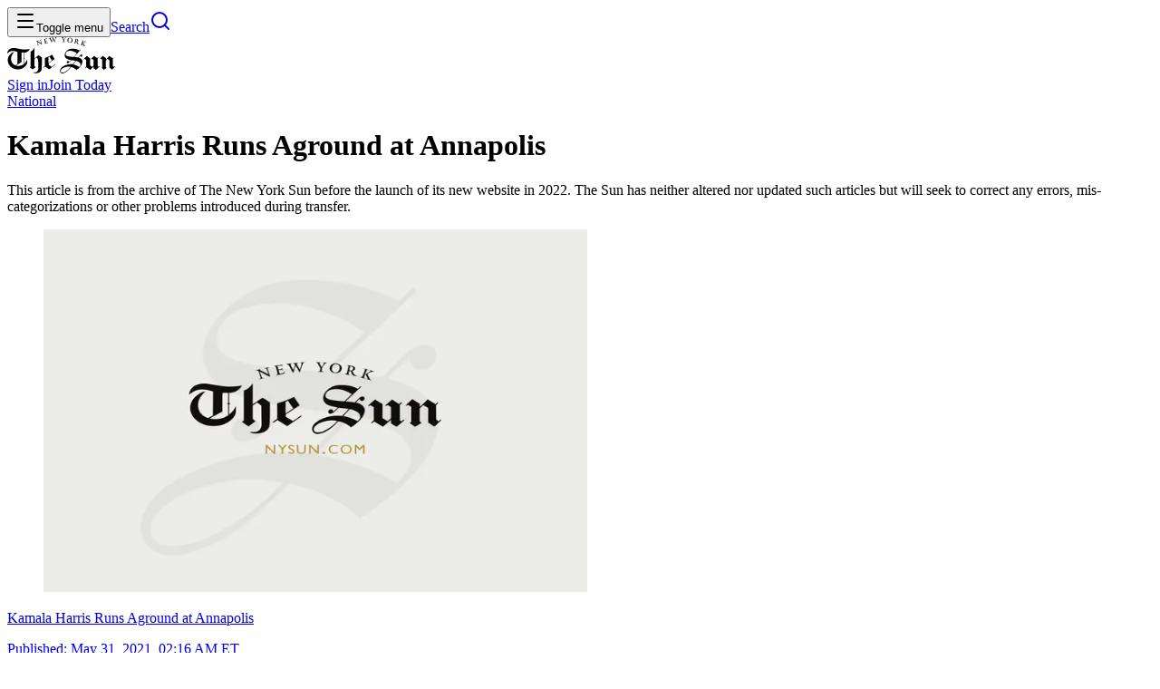

--- FILE ---
content_type: text/html; charset=utf-8
request_url: https://www.nysun.com/article/editorials-duty-honor-and-kamala-harris
body_size: 24979
content:
<!DOCTYPE html><html lang="en"><head><meta charSet="utf-8"/><meta name="viewport" content="width=device-width, initial-scale=1"/><link rel="preload" as="image" imageSrcSet="/_next/image?url=%2Fassets%2Fimages%2Farticle%2Ffeatured-image-placeholder-white.png&amp;w=640&amp;q=75&amp;dpl=dpl_48hNHrKd4s2dff93ZNN8uW3mdhsg 1x, /_next/image?url=%2Fassets%2Fimages%2Farticle%2Ffeatured-image-placeholder-white.png&amp;w=1200&amp;q=75&amp;dpl=dpl_48hNHrKd4s2dff93ZNN8uW3mdhsg 2x"/><link rel="stylesheet" href="/_next/static/chunks/5b2a094d6f7b4f5e.css?dpl=dpl_48hNHrKd4s2dff93ZNN8uW3mdhsg" data-precedence="next"/><link rel="stylesheet" href="/_next/static/chunks/e1ffcd4b7daf1295.css?dpl=dpl_48hNHrKd4s2dff93ZNN8uW3mdhsg" data-precedence="next"/><link rel="stylesheet" href="/_next/static/chunks/fea6542038827271.css?dpl=dpl_48hNHrKd4s2dff93ZNN8uW3mdhsg" data-precedence="next"/><link rel="preload" as="script" fetchPriority="low" href="/_next/static/chunks/fd67f9924d0bf830.js?dpl=dpl_48hNHrKd4s2dff93ZNN8uW3mdhsg"/><script src="/_next/static/chunks/d17b5e8ccc642cdb.js?dpl=dpl_48hNHrKd4s2dff93ZNN8uW3mdhsg" async=""></script><script src="/_next/static/chunks/81c85a71c816a254.js?dpl=dpl_48hNHrKd4s2dff93ZNN8uW3mdhsg" async=""></script><script src="/_next/static/chunks/6dc22611baedd6de.js?dpl=dpl_48hNHrKd4s2dff93ZNN8uW3mdhsg" async=""></script><script src="/_next/static/chunks/c274184eac89f22a.js?dpl=dpl_48hNHrKd4s2dff93ZNN8uW3mdhsg" async=""></script><script src="/_next/static/chunks/turbopack-3feb1753f22c3e8a.js?dpl=dpl_48hNHrKd4s2dff93ZNN8uW3mdhsg" async=""></script><script src="/_next/static/chunks/ff19155c9fcdc8a0.js?dpl=dpl_48hNHrKd4s2dff93ZNN8uW3mdhsg" async=""></script><script src="/_next/static/chunks/ddbe26d6aea3d4cd.js?dpl=dpl_48hNHrKd4s2dff93ZNN8uW3mdhsg" async=""></script><script src="/_next/static/chunks/aa94246bc2679c9a.js?dpl=dpl_48hNHrKd4s2dff93ZNN8uW3mdhsg" async=""></script><script src="/_next/static/chunks/7454c79c6c6e265b.js?dpl=dpl_48hNHrKd4s2dff93ZNN8uW3mdhsg" async=""></script><script src="/_next/static/chunks/3a7323456b06eae1.js?dpl=dpl_48hNHrKd4s2dff93ZNN8uW3mdhsg" async=""></script><script src="/_next/static/chunks/97e42518dea2da2c.js?dpl=dpl_48hNHrKd4s2dff93ZNN8uW3mdhsg" async=""></script><script src="/_next/static/chunks/69bfa7aa1dba9a92.js?dpl=dpl_48hNHrKd4s2dff93ZNN8uW3mdhsg" async=""></script><script src="/_next/static/chunks/ef84d98a0c7ce70c.js?dpl=dpl_48hNHrKd4s2dff93ZNN8uW3mdhsg" async=""></script><script src="/_next/static/chunks/6f41da88e1ce5366.js?dpl=dpl_48hNHrKd4s2dff93ZNN8uW3mdhsg" async=""></script><script src="/_next/static/chunks/e1fd1dded80a6ec4.js?dpl=dpl_48hNHrKd4s2dff93ZNN8uW3mdhsg" async=""></script><script src="/_next/static/chunks/2b420a7613e52bd4.js?dpl=dpl_48hNHrKd4s2dff93ZNN8uW3mdhsg" async=""></script><script src="/_next/static/chunks/aa37aa944cd55f8a.js?dpl=dpl_48hNHrKd4s2dff93ZNN8uW3mdhsg" async=""></script><script src="/_next/static/chunks/ff45a271cee6e9c3.js?dpl=dpl_48hNHrKd4s2dff93ZNN8uW3mdhsg" async=""></script><script src="/_next/static/chunks/c8ac6c1e2d5ce76b.js?dpl=dpl_48hNHrKd4s2dff93ZNN8uW3mdhsg" async=""></script><script src="/_next/static/chunks/1a0d85a16e8e0432.js?dpl=dpl_48hNHrKd4s2dff93ZNN8uW3mdhsg" async=""></script><script src="/_next/static/chunks/854404cdc705b46c.js?dpl=dpl_48hNHrKd4s2dff93ZNN8uW3mdhsg" async=""></script><link rel="preload" href="https://www.googletagmanager.com/gtag/js?id=G-1SCTHSLMW3" as="script"/><meta name="next-size-adjust" content=""/><title>Kamala Harris Runs Aground at Annapolis | The New York Sun</title><meta name="description" content="This article is from the archive of The New York Sun before the launch of its new website in 2022. The Sun has neither altered nor updated such articles but will seek to correct any errors, mis-categorizations or other problems introduced during transfer."/><meta name="robots" content="max-image-preview:large"/><link rel="canonical" href="https://www.nysun.com/article/editorials-duty-honor-and-kamala-harris"/><meta property="og:title" content="Kamala Harris Runs Aground at Annapolis | The New York Sun"/><meta property="og:description" content="This article is from the archive of The New York Sun before the launch of its new website in 2022. The Sun has neither altered nor updated such articles but will seek to correct any errors, mis-categorizations or other problems introduced during transfer."/><meta property="og:url" content="https://www.nysun.com/article/editorials-duty-honor-and-kamala-harris"/><meta property="og:image" content="https://www.nysun.com/assets/images/article/featured-image-placeholder-white.png"/><meta property="og:image:width" content="1200"/><meta property="og:image:height" content="630"/><meta property="og:type" content="article"/><meta name="twitter:card" content="summary_large_image"/><meta name="twitter:site" content="@NewYorkSun"/><meta name="twitter:creator" content="@NewYorkSun"/><meta name="twitter:title" content="Kamala Harris Runs Aground at Annapolis | The New York Sun"/><meta name="twitter:description" content="This article is from the archive of The New York Sun before the launch of its new website in 2022. The Sun has neither altered nor updated such articles but will seek to correct any errors, mis-categorizations or other problems introduced during transfer."/><meta name="twitter:image" content="https://www.nysun.com/assets/images/article/featured-image-placeholder-white.png"/><meta name="twitter:image:width" content="1200"/><meta name="twitter:image:height" content="630"/><link rel="icon" href="/favicon.ico?favicon.aa2e0eb8.ico" sizes="256x256" type="image/x-icon"/><script src="/_next/static/chunks/a6dad97d9634a72d.js?dpl=dpl_48hNHrKd4s2dff93ZNN8uW3mdhsg" noModule=""></script></head><body class="source_sans_3_7c7e9ed5-module__eKr8dG__variable chronicle_f68b3b02-module__5EnawG__variable chroniclecondensed_ffcddfbe-module__pXK18a__variable ivymode_6a4944e9-module__UKt2Wq__variable"><div hidden=""><!--$--><!--/$--></div><header class="sticky top-0 z-50 mb-(--header-margin-bottom) bg-background shadow-md"><div class="container grid grid-cols-[1fr_auto_1fr] items-center justify-between"><div class="flex items-center justify-start"><button data-slot="button" class="inline-flex shrink-0 items-center justify-center gap-2 whitespace-nowrap rounded outline-none transition-all focus-visible:border-ring focus-visible:ring-[3px] focus-visible:ring-ring/15 disabled:pointer-events-none disabled:opacity-50 aria-invalid:border-destructive aria-invalid:ring-destructive/20 [&amp;_svg]:pointer-events-none [&amp;_svg]:shrink-0 hover:bg-muted size-11 label-base font-semibold [&amp;_svg:not([class*=&#x27;size-&#x27;])]:size-4" type="button" aria-haspopup="dialog" aria-expanded="false" aria-controls="radix-_R_1b5spfbb_" data-state="closed"><svg xmlns="http://www.w3.org/2000/svg" width="24" height="24" viewBox="0 0 24 24" fill="none" stroke="currentColor" stroke-width="2" stroke-linecap="round" stroke-linejoin="round" class="lucide lucide-menu" aria-hidden="true"><path d="M4 5h16"></path><path d="M4 12h16"></path><path d="M4 19h16"></path></svg><span class="sr-only">Toggle menu</span></button><a data-slot="button" class="inline-flex shrink-0 items-center justify-center gap-2 whitespace-nowrap rounded outline-none transition-all focus-visible:border-ring focus-visible:ring-[3px] focus-visible:ring-ring/15 disabled:pointer-events-none disabled:opacity-50 aria-invalid:border-destructive aria-invalid:ring-destructive/20 [&amp;_svg]:pointer-events-none [&amp;_svg]:shrink-0 hover:bg-muted size-11 label-base font-semibold [&amp;_svg:not([class*=&#x27;size-&#x27;])]:size-4" href="/search"><span class="sr-only">Search</span><svg xmlns="http://www.w3.org/2000/svg" width="24" height="24" viewBox="0 0 24 24" fill="none" stroke="currentColor" stroke-width="2" stroke-linecap="round" stroke-linejoin="round" class="lucide lucide-search" aria-hidden="true"><path d="m21 21-4.34-4.34"></path><circle cx="11" cy="11" r="8"></circle></svg></a></div><a href="/"><div class="flex h-16 items-center justify-center"><img alt="The New York Sun" width="119" height="40" decoding="async" data-nimg="1" style="color:transparent" src="/_next/static/media/logo.ccc4b5b3.svg?dpl=dpl_48hNHrKd4s2dff93ZNN8uW3mdhsg"/></div></a><div class="flex items-center justify-end gap-x-6"><!--$?--><template id="B:0"></template><!--/$--></div></div></header><main><script type="application/ld+json">{"@context":"https://schema.org","@type":"NewsArticle","headline":"Kamala Harris Runs Aground at Annapolis","description":"This article is from the archive of The New York Sun before the launch of its new website in 2022. The Sun has neither altered nor updated such articles but will seek to correct any errors, mis-categorizations or other problems introduced during transfer.","image":["/assets/images/article/featured-image-placeholder-white.png"],"datePublished":"2021-05-31T06:16:20.000Z","dateModified":"2022-02-10T18:41:40.000Z","author":{"@type":"Person","name":"Kamala Harris Runs Aground at Annapolis","url":"https://www.nysun.com/author/editorials-duty-honor-and-kamala-harris"},"publisher":{"@type":"Organization","name":"The New York Sun","logo":{"@type":"ImageObject","url":"https://www.nysun.com/assets/images/logos/logo-black.png"}},"mainEntityOfPage":{"@type":"WebPage","@id":"https://www.nysun.com/article/editorials-duty-honor-and-kamala-harris"},"url":"https://www.nysun.com/article/editorials-duty-honor-and-kamala-harris","articleSection":"National","articleBody":"Not since President Obama’s speech to graduating cadets of the class of 2014 at West Point have there been remarks to a military academy as atonal as those Vice President Harris just delivered to the midshipmen at Annapolis. Ms. Harris talked to our midshipmen trained for naval warfare of the perils of climate change and the niftiness of solar panels. Not a peep about how Russia, Iran, and Red China are maneuvering for conquest.What a wan note on which to begin the Memorial Day weekend at which we remember our fallen. It’s similar to the blunder that President Obama made when, as we were at the height of the global war on terror, he went to West Point and tried to inspire the cadets by lecturing them on how not every problem has a military solution. The New York Post headline called it “The Long Gray Whine.”The remarks of Ms. Harris, like those of Mr. Obama, fit the strategy of retreat and appeasement that seems to have been favored by the Democratic Party in recent decades. It started, in our view, with Vietnam and since has marked the party’s policies in one theater after another — right now in the Middle East and Afghanistan. And it’s not that our liberal traditions don’t offer a prism through which to understand our military academies.We marked this when five years ago the then-president of Harvard, war historian Drew Faust, spoke at West Point. She had brought ROTC back to Harvard. She then went up the Hudson to deliver a tribute that we called “surprisingly personal and moving.” She spoke of her great-grandfather, who went to West Point and, in the Apache War, appeared in arms against Geronimo and, in World War I, breached the Hindenburg Line.President Faust called it a “supreme honor” to stand on West Point’s hallowed ground. She wished more Harvard students were training for the military. She spoke of the Gallup poll’s finding that, as Ms. Faust put it, “the military is the last institution in which Americans have high confidence. Not organized religion, not government, not newspapers, not banks — you. You and all you represent.”“We need you,” she said, “now more than ever.”That is even more true today than when Ms. Faust spoke at West Point. The “threats” Ms. Harris spoke of were climate change, infectious disease, and “criminal hackers.” In her politically correct condescension she failed to mention even once the threat from, say, Communist China. What an oversight, particularly at Annapolis. It is to the Pacific that so many of our newest ensigns are headed, and it is China who will meet them there.This is not a moment to offer platitudes about the weather and joking references to gender. It was and is a moment, even if it’s not usually done, to talk about, say, serious strategy and to pledge support — for, say, the Navy’s Pacific Deterrence Initiative that is now coming before the Senate over which Ms. Harris presides. She could have pledged to give the middies the materiel they need and sought to summon their martial spirit.","isAccessibleForFree":false,"isPartOf":{"@type":"CreativeWork","name":"The New York Sun"}}</script><div class="article-wrapper container max-w-170"><a id="section-name" class="kicker mb-3 inline-block text-primary hover:underline hover:underline-offset-2" href="/section/national">National</a><h1 class="heading-lg font-black font-chronicle">Kamala Harris Runs Aground at Annapolis</h1><p class="mt-3 md:text-lg xl:text-xl">This article is from the archive of The New York Sun before the launch of its new website in 2022. The Sun has neither altered nor updated such articles but will seek to correct any errors, mis-categorizations or other problems introduced during transfer.</p><!--$--><!--/$--><figure class="mt-4 w-full"><img alt="The New York Sun" width="600" height="400" decoding="async" data-nimg="1" class="aspect-3/2 w-full object-cover object-center" style="color:transparent" srcSet="/_next/image?url=%2Fassets%2Fimages%2Farticle%2Ffeatured-image-placeholder-white.png&amp;w=640&amp;q=75&amp;dpl=dpl_48hNHrKd4s2dff93ZNN8uW3mdhsg 1x, /_next/image?url=%2Fassets%2Fimages%2Farticle%2Ffeatured-image-placeholder-white.png&amp;w=1200&amp;q=75&amp;dpl=dpl_48hNHrKd4s2dff93ZNN8uW3mdhsg 2x" src="/_next/image?url=%2Fassets%2Fimages%2Farticle%2Ffeatured-image-placeholder-white.png&amp;w=1200&amp;q=75&amp;dpl=dpl_48hNHrKd4s2dff93ZNN8uW3mdhsg"/></figure><div class="my-6 flex items-center border-y py-4 pl-2"><a class="mr-auto flex items-center gap-x-2 pr-2" href="/author/editorials-duty-honor-and-kamala-harris"><div><p class="label-base font-semibold leading-tight">Kamala Harris Runs Aground at Annapolis</p><p class="label-xs mt-0.5 italic leading-normal">Published: <time dateTime="2021-05-31T06:16:20.000Z">May 31, 2021, 02:16 AM ET</time><br/>Updated:<time dateTime="2022-02-10T18:41:40.000Z">Feb 10, 2022, 01:41 PM ET</time></p></div></a><div class="flex items-center max-md:hidden"><div class="mr-4 flex items-center gap-x-1 border-r border-r-border-muted pr-3 text-primary"><a href="https://www.facebook.com/sharer/sharer.php?u=https%3A%2F%2Fwww.nysun.com%2Farticle%2Feditorials-duty-honor-and-kamala-harris" target="_blank" rel="noopener noreferrer" data-slot="button" class="inline-flex shrink-0 items-center justify-center gap-2 whitespace-nowrap rounded outline-none transition-all focus-visible:border-ring focus-visible:ring-[3px] focus-visible:ring-ring/15 disabled:pointer-events-none disabled:opacity-50 aria-invalid:border-destructive aria-invalid:ring-destructive/20 [&amp;_svg]:pointer-events-none [&amp;_svg]:shrink-0 hover:bg-muted size-11 label-base font-semibold [&amp;_svg:not([class*=&#x27;size-&#x27;])]:size-4"><svg width="24" height="24" viewBox="0 0 24 24" fill="none" xmlns="http://www.w3.org/2000/svg" aria-label="Facebook" role="img" class="size-5"><path d="M13.3935 13.7086V22.5H9.35503V13.7086H6V10.1439H9.35503V8.84689C9.35503 4.0318 11.3665 1.5 15.6224 1.5C16.9271 1.5 17.2533 1.70969 17.9678 1.88055V5.40643C17.1679 5.26664 16.9427 5.18898 16.1117 5.18898C15.1254 5.18898 14.5973 5.46856 14.1158 6.01997C13.6342 6.57138 13.3935 7.52663 13.3935 8.89349V10.1516H17.9678L16.7408 13.7163H13.3935V13.7086Z" fill="currentColor"></path></svg><span class="sr-only">Facebook</span></a><a href="https://twitter.com/intent/tweet?url=https%3A%2F%2Fwww.nysun.com%2Farticle%2Feditorials-duty-honor-and-kamala-harris&amp;text=Kamala%20Harris%20Runs%20Aground%20at%20Annapolis" target="_blank" rel="noopener noreferrer" data-slot="button" class="inline-flex shrink-0 items-center justify-center gap-2 whitespace-nowrap rounded outline-none transition-all focus-visible:border-ring focus-visible:ring-[3px] focus-visible:ring-ring/15 disabled:pointer-events-none disabled:opacity-50 aria-invalid:border-destructive aria-invalid:ring-destructive/20 [&amp;_svg]:pointer-events-none [&amp;_svg]:shrink-0 hover:bg-muted size-11 label-base font-semibold [&amp;_svg:not([class*=&#x27;size-&#x27;])]:size-4"><svg width="24" height="24" viewBox="0 0 24 24" fill="none" xmlns="http://www.w3.org/2000/svg" aria-label="Twitter" role="img" class="size-5"><path d="M13.4821 10.6218L20.0389 3H18.4852L12.7919 9.61788L8.24467 3H3L9.87627 13.0074L3 21H4.55384L10.5661 14.0113L15.3683 21H20.613L13.4817 10.6218H13.4821ZM11.3539 13.0956L10.6572 12.0991L5.11372 4.16971H7.50033L11.974 10.5689L12.6707 11.5655L18.4859 19.8835H16.0993L11.3539 13.096V13.0956Z" fill="currentColor"></path></svg><span class="sr-only">X (Twitter)</span></a><a href="mailto:?subject=Kamala+Harris+Runs+Aground+at+Annapolis&amp;body=https%3A%2F%2Fwww.nysun.com%2Farticle%2Feditorials-duty-honor-and-kamala-harris" data-slot="button" class="inline-flex shrink-0 items-center justify-center gap-2 whitespace-nowrap rounded outline-none transition-all focus-visible:border-ring focus-visible:ring-[3px] focus-visible:ring-ring/15 disabled:pointer-events-none disabled:opacity-50 aria-invalid:border-destructive aria-invalid:ring-destructive/20 [&amp;_svg]:pointer-events-none [&amp;_svg]:shrink-0 hover:bg-muted size-11 label-base font-semibold [&amp;_svg:not([class*=&#x27;size-&#x27;])]:size-4"><svg xmlns="http://www.w3.org/2000/svg" width="24" height="24" viewBox="0 0 24 24" fill="none" stroke="currentColor" stroke-width="2" stroke-linecap="round" stroke-linejoin="round" class="lucide lucide-mail size-5" aria-hidden="true"><path d="m22 7-8.991 5.727a2 2 0 0 1-2.009 0L2 7"></path><rect x="2" y="4" width="20" height="16" rx="2"></rect></svg><span class="sr-only">Email</span></a><a href="https://wa.me/?text=https%3A%2F%2Fwww.nysun.com%2Farticle%2Feditorials-duty-honor-and-kamala-harris" target="_blank" rel="noopener noreferrer" data-slot="button" class="inline-flex shrink-0 items-center justify-center gap-2 whitespace-nowrap rounded outline-none transition-all focus-visible:border-ring focus-visible:ring-[3px] focus-visible:ring-ring/15 disabled:pointer-events-none disabled:opacity-50 aria-invalid:border-destructive aria-invalid:ring-destructive/20 [&amp;_svg]:pointer-events-none [&amp;_svg]:shrink-0 hover:bg-muted size-11 label-base font-semibold [&amp;_svg:not([class*=&#x27;size-&#x27;])]:size-4"><svg width="24" height="24" viewBox="0 0 24 24" fill="none" xmlns="http://www.w3.org/2000/svg" aria-label="WhatsApp" role="img" class="size-5"><path d="M19.4405 4.55247C18.4697 3.58125 17.3165 2.81163 16.0471 2.28791C14.7777 1.7642 13.4172 1.49673 12.0441 1.5009C6.28125 1.5009 1.59 6.16872 1.58766 11.9072C1.58511 13.7344 2.06676 15.5297 2.98359 17.1103L1.5 22.5009L7.04297 21.0539C8.57729 21.8851 10.2948 22.3201 12.0398 22.3195H12.0441C17.8064 22.3195 22.4972 17.6512 22.5 11.9132C22.5035 10.5448 22.2348 9.18924 21.7095 7.92556C21.1843 6.66188 20.413 5.51528 19.4405 4.55247ZM12.0441 20.5631H12.0403C10.4847 20.5636 8.95739 20.1472 7.61719 19.3575L7.29984 19.17L4.01062 20.0287L4.88859 16.837L4.68187 16.5089C3.81206 15.1318 3.35121 13.536 3.35297 11.9072C3.35297 7.13856 7.25344 3.25872 12.0473 3.25872C14.347 3.25461 16.5542 4.16412 18.1833 5.78721C19.8125 7.4103 20.7302 9.61403 20.7347 11.9137C20.7328 16.6828 16.8342 20.5631 12.0441 20.5631ZM16.8108 14.0854C16.5497 13.9551 15.2639 13.3261 15.0258 13.2393C14.7877 13.1526 14.6119 13.109 14.438 13.3697C14.2641 13.6303 13.763 14.2134 13.6106 14.3892C13.4583 14.565 13.3059 14.5842 13.0448 14.4539C12.7837 14.3236 11.9414 14.0493 10.9434 13.1634C10.1667 12.4739 9.64266 11.6226 9.49031 11.3625C9.33797 11.1023 9.47391 10.9612 9.60469 10.8318C9.72234 10.7151 9.86578 10.5281 9.99656 10.3762C10.1273 10.2243 10.1709 10.1156 10.2577 9.94215C10.3444 9.76872 10.3012 9.61684 10.2361 9.487C10.1709 9.35715 9.64828 8.077 9.43078 7.55622C9.21844 7.04903 9.00328 7.11794 8.84297 7.10997C8.69062 7.10247 8.51484 7.10059 8.34187 7.10059C8.20965 7.10403 8.07955 7.1347 7.9597 7.19067C7.83985 7.24664 7.73283 7.32672 7.64531 7.4259C7.40578 7.68653 6.73078 8.31653 6.73078 9.59528C6.73078 10.874 7.66828 12.1115 7.79766 12.285C7.92703 12.4584 9.63984 15.0848 12.2606 16.2112C12.7473 16.4196 13.2445 16.6024 13.7503 16.7587C14.3761 16.9565 14.9456 16.9289 15.3956 16.8618C15.8977 16.7873 16.9425 16.2328 17.1595 15.6253C17.3766 15.0178 17.377 14.4975 17.3119 14.3892C17.2467 14.2809 17.0723 14.2153 16.8108 14.0854Z" fill="currentColor"></path></svg><span class="sr-only">WhatsApp</span></a><button data-slot="button" class="inline-flex shrink-0 items-center justify-center gap-2 whitespace-nowrap rounded outline-none transition-all focus-visible:border-ring focus-visible:ring-[3px] focus-visible:ring-ring/15 disabled:pointer-events-none disabled:opacity-50 aria-invalid:border-destructive aria-invalid:ring-destructive/20 [&amp;_svg]:pointer-events-none [&amp;_svg]:shrink-0 hover:bg-muted size-11 label-base font-semibold [&amp;_svg:not([class*=&#x27;size-&#x27;])]:size-4 max-md:hidden"><svg xmlns="http://www.w3.org/2000/svg" width="24" height="24" viewBox="0 0 24 24" fill="none" stroke="currentColor" stroke-width="2" stroke-linecap="round" stroke-linejoin="round" class="lucide lucide-printer size-5" aria-hidden="true"><path d="M6 18H4a2 2 0 0 1-2-2v-5a2 2 0 0 1 2-2h16a2 2 0 0 1 2 2v5a2 2 0 0 1-2 2h-2"></path><path d="M6 9V3a1 1 0 0 1 1-1h10a1 1 0 0 1 1 1v6"></path><rect x="6" y="14" width="12" height="8" rx="1"></rect></svg><span class="sr-only">Print</span></button></div><!--$?--><template id="B:1"></template><div class="h-11"></div><!--/$--></div><button data-slot="button" class="md:hidden inline-flex shrink-0 items-center justify-center whitespace-nowrap rounded outline-none transition-all focus-visible:border-ring focus-visible:ring-[3px] focus-visible:ring-ring/15 disabled:pointer-events-none disabled:opacity-50 aria-invalid:border-destructive aria-invalid:ring-destructive/20 [&amp;_svg]:pointer-events-none [&amp;_svg]:shrink-0 border hover:bg-black hover:text-white not h-8 gap-1.5 px-3 has-[&gt;svg]:px-2.5 label-sm font-semibold [&amp;_svg:not([class*=&#x27;size-&#x27;])]:size-3.5" type="button" aria-haspopup="dialog" aria-expanded="false" aria-controls="radix-_R_ap5fiv5ubt5spfbb_" data-state="closed"><svg xmlns="http://www.w3.org/2000/svg" width="24" height="24" viewBox="0 0 24 24" fill="none" stroke="currentColor" stroke-width="2" stroke-linecap="round" stroke-linejoin="round" class="lucide lucide-forward" aria-hidden="true"><path d="m15 17 5-5-5-5"></path><path d="M4 18v-2a4 4 0 0 1 4-4h12"></path></svg> Share</button></div><!--$?--><template id="B:2"></template><div class="h-svh"></div><!--/$--></div><hr class="mt-8 mb-section-gap"/><!--$?--><template id="B:3"></template><!--/$--><!--$--><!--/$--></main><footer class="relative mt-(--footer-margin-top) border-darkGray border-t py-10 xl:py-16"><div class="container max-w-3xl space-y-10 lg:space-y-14"><a class="mx-auto block" href="/"><img alt="The New York Sun" loading="lazy" width="448" height="80" decoding="async" data-nimg="1" class="mx-auto max-w-112 max-lg:w-3/4" style="color:transparent" src="/_next/static/media/logo-seal.81785159.svg?dpl=dpl_48hNHrKd4s2dff93ZNN8uW3mdhsg"/></a><div class="body-lg grid grid-cols-1 gap-x-16 gap-y-8 sm:grid-cols-2 sm:justify-between"><div class="max-sm:hidden"><h2 class="title-base mb-5 uppercase">Sections</h2><ul class="grid grid-cols-2 gap-4"><li><a class="body-lg hover:underline hover:underline-offset-2" href="/section/national">National</a></li><li><a class="body-lg hover:underline hover:underline-offset-2" href="/section/foreign">Foreign</a></li><li><a class="body-lg hover:underline hover:underline-offset-2" href="/section/politics">Politics</a></li><li><a class="body-lg hover:underline hover:underline-offset-2" href="/section/culture">Arts+</a></li><li><a class="body-lg hover:underline hover:underline-offset-2" href="/section/economy">Economy</a></li><li><a class="body-lg hover:underline hover:underline-offset-2" href="/section/education">Education</a></li><li><a class="body-lg hover:underline hover:underline-offset-2" href="/section/justice">Justice</a></li><li><a class="body-lg hover:underline hover:underline-offset-2" href="/section/opinion">Opinion</a></li><li><a class="body-lg hover:underline hover:underline-offset-2" href="/podcasts">Podcasts</a></li><li><a class="body-lg hover:underline hover:underline-offset-2" href="/games">Games</a></li></ul></div><div><h2 class="title-base mb-5 uppercase max-sm:sr-only">More</h2><ul class="gap-x-6 gap-y-4 max-sm:flex max-sm:flex-wrap max-sm:justify-center sm:grid sm:grid-cols-2 sm:gap-x-4"><li><a class="body-lg hover:underline hover:underline-offset-2" href="/pricing">Membership</a></li><li><a class="body-lg hover:underline hover:underline-offset-2" href="/offer/sun-founder?utm_source=footer">Become a Founder</a></li><li><a class="body-lg hover:underline hover:underline-offset-2" target="_blank" rel="noopener noreferrer" href="https://join.nysun.com/advertise?utm_source=footer">Advertise</a></li><li><a class="body-lg hover:underline hover:underline-offset-2" href="/events">Events</a></li><li><a class="body-lg hover:underline hover:underline-offset-2" target="_blank" rel="noopener noreferrer" href="https://shop.nysun.com">Shop</a></li><li><a class="body-lg hover:underline hover:underline-offset-2" href="/oped-guidelines">Submissions</a></li><li><a class="body-lg hover:underline hover:underline-offset-2" href="/about">Contact</a></li><li><a class="body-lg hover:underline hover:underline-offset-2" href="/privacy">Legal</a></li><li><a class="body-lg hover:underline hover:underline-offset-2" href="/about">About</a></li></ul></div></div><h2 class="sr-only">Follow Us On:</h2><ul class="mx-auto flex max-w-sm items-center justify-between gap-x-4"><li><a href="https://www.facebook.com/TheNewYorkSun/" class="text-primary transition-colors hover:text-foreground" target="_blank" rel="noopener noreferrer"><span class="sr-only">Facebook</span><svg width="24" height="24" viewBox="0 0 24 24" fill="none" xmlns="http://www.w3.org/2000/svg" aria-label="Facebook" role="img"><path d="M13.3935 13.7086V22.5H9.35503V13.7086H6V10.1439H9.35503V8.84689C9.35503 4.0318 11.3665 1.5 15.6224 1.5C16.9271 1.5 17.2533 1.70969 17.9678 1.88055V5.40643C17.1679 5.26664 16.9427 5.18898 16.1117 5.18898C15.1254 5.18898 14.5973 5.46856 14.1158 6.01997C13.6342 6.57138 13.3935 7.52663 13.3935 8.89349V10.1516H17.9678L16.7408 13.7163H13.3935V13.7086Z" fill="currentColor"></path></svg></a></li><li><a href="https://x.com/NewYorkSun" class="text-primary transition-colors hover:text-foreground" target="_blank" rel="noopener noreferrer"><span class="sr-only">Twitter</span><svg width="24" height="24" viewBox="0 0 24 24" fill="none" xmlns="http://www.w3.org/2000/svg" aria-label="Twitter" role="img"><path d="M13.4821 10.6218L20.0389 3H18.4852L12.7919 9.61788L8.24467 3H3L9.87627 13.0074L3 21H4.55384L10.5661 14.0113L15.3683 21H20.613L13.4817 10.6218H13.4821ZM11.3539 13.0956L10.6572 12.0991L5.11372 4.16971H7.50033L11.974 10.5689L12.6707 11.5655L18.4859 19.8835H16.0993L11.3539 13.096V13.0956Z" fill="currentColor"></path></svg></a></li><li><a href="https://www.youtube.com/user/newyorksun" class="text-primary transition-colors hover:text-foreground" target="_blank" rel="noopener noreferrer"><span class="sr-only">YouTube</span><svg width="24" height="24" viewBox="0 0 32 24" fill="none" xmlns="http://www.w3.org/2000/svg" aria-label="YouTube" role="img"><path d="M31.7904 5.29937C31.7904 2.48687 29.7216 0.224375 27.1654 0.224375C23.7029 0.0624998 20.1716 0 16.5629 0H15.4379C11.8379 0 8.30038 0.0624999 4.83788 0.225C2.28788 0.225 0.21913 2.5 0.21913 5.3125C0.0628801 7.53687 -0.00336993 9.76187 0.000380067 11.9869C-0.00586993 14.2119 0.0649634 16.439 0.21288 18.6681C0.21288 21.4806 2.28163 23.7619 4.83163 23.7619C8.46913 23.9306 12.2004 24.0056 15.9941 23.9994C19.7941 24.0119 23.515 23.9327 27.1566 23.7619C29.7129 23.7619 31.7816 21.4806 31.7816 18.6681C31.9316 16.4369 32.0004 14.2119 31.9941 11.9806C32.0083 9.75562 31.9404 7.52854 31.7904 5.29937ZM12.9379 18.1181V5.83687L22.0004 11.9744L12.9379 18.1181Z" fill="currentColor"></path></svg></a></li><li><a href="https://www.instagram.com/thenewyorksun/" class="text-primary transition-colors hover:text-foreground" target="_blank" rel="noopener noreferrer"><span class="sr-only">Instagram</span><svg width="20" height="20" viewBox="0 0 24 24" fill="none" xmlns="http://www.w3.org/2000/svg" aria-label="Instagram" role="img"><path d="M6.66667 0C2.98533 0 0 2.98533 0 6.66667V17.3333C0 21.0147 2.98533 24 6.66667 24H17.3333C21.0147 24 24 21.0147 24 17.3333V6.66667C24 2.98533 21.0147 0 17.3333 0H6.66667ZM20 2.66667C20.736 2.66667 21.3333 3.264 21.3333 4C21.3333 4.736 20.736 5.33333 20 5.33333C19.264 5.33333 18.6667 4.736 18.6667 4C18.6667 3.264 19.264 2.66667 20 2.66667ZM12 5.33333C15.6813 5.33333 18.6667 8.31867 18.6667 12C18.6667 15.6813 15.6813 18.6667 12 18.6667C8.31867 18.6667 5.33333 15.6813 5.33333 12C5.33333 8.31867 8.31867 5.33333 12 5.33333ZM12 8C10.9391 8 9.92172 8.42143 9.17157 9.17157C8.42143 9.92172 8 10.9391 8 12C8 13.0609 8.42143 14.0783 9.17157 14.8284C9.92172 15.5786 10.9391 16 12 16C13.0609 16 14.0783 15.5786 14.8284 14.8284C15.5786 14.0783 16 13.0609 16 12C16 10.9391 15.5786 9.92172 14.8284 9.17157C14.0783 8.42143 13.0609 8 12 8Z" fill="currentColor"></path></svg></a></li><li><a href="https://flipboard.com/@TheNewYorkSun?utm_campaign=tools&amp;utm_medium=follow&amp;action=follow" class="text-primary transition-colors hover:text-foreground" target="_blank" rel="noopener noreferrer"><span class="sr-only">Flipboard</span><svg width="24" height="24" viewBox="0 0 32 32" xmlns="http://www.w3.org/2000/svg" aria-label="Flipboard" role="img"><path fill-rule="evenodd" clip-rule="evenodd" d="M4 2H28C29.1046 2 30 2.89543 30 4V28C30 29.1046 29.1046 30 28 30H4C2.89543 30 2 29.1046 2 28V4C2 2.89543 2.89543 2 4 2ZM13.2001 7.6001H7.6001V24.4001H13.2001V7.6001ZM13.2002 7.6001H24.4002V13.2001H13.2002V7.6001ZM13.2002 13.2002H18.8002V18.8002H13.2002V13.2002Z" fill="currentColor"></path></svg></a></li><li><a class="text-primary transition-colors hover:text-foreground" href="/about#rss"><span class="sr-only">RSS</span><svg xmlns="http://www.w3.org/2000/svg" width="24" height="24" viewBox="0 0 24 24" fill="none" stroke="currentColor" stroke-width="2.5" stroke-linecap="round" stroke-linejoin="round" class="lucide lucide-rss" aria-hidden="true"><path d="M4 11a9 9 0 0 1 9 9"></path><path d="M4 4a16 16 0 0 1 16 16"></path><circle cx="5" cy="19" r="1"></circle></svg></a></li></ul><hr class="border-border-muted"/><div class="body-sm text-center"><p class="mb-4">© <!-- -->2026<!-- --> The New York Sun Company, LLC. All rights reserved.</p><p>Use of this site constitutes acceptance of our<!-- --> <a class="underline underline-offset-2" href="/terms">Terms of Use</a> <!-- -->and<!-- --> <a class="underline underline-offset-2" href="/privacy">Privacy Policy</a>. The material on this site is protected by copyright law and may not be reproduced, distributed, transmitted, cached or otherwise used.<!-- --> </p></div></div></footer><!--$--><!--/$--><!--$--><!--/$--><!--$--><!--/$--><script>requestAnimationFrame(function(){$RT=performance.now()});</script><script src="/_next/static/chunks/fd67f9924d0bf830.js?dpl=dpl_48hNHrKd4s2dff93ZNN8uW3mdhsg" id="_R_" async=""></script><div hidden id="S:0"><a class="label-sm font-semibold uppercase hover:underline hover:underline-offset-2" href="/login?redirectUrl=%2Farticle%2Feditorials-duty-honor-and-kamala-harris">Sign in</a><a class="inline-flex shrink-0 items-center justify-center whitespace-nowrap rounded outline-none transition-all focus-visible:border-ring focus-visible:ring-[3px] focus-visible:ring-ring/15 disabled:pointer-events-none disabled:opacity-50 aria-invalid:border-destructive aria-invalid:ring-destructive/20 [&amp;_svg]:pointer-events-none [&amp;_svg]:shrink-0 bg-primary text-primary-foreground shadow-[inset_0_-.2em] shadow-black/25 hover:opacity-90 hover:shadow-[inset_0_-.15em] active:shadow-[inset_0_.1em] not h-8 gap-1.5 px-3 has-[&gt;svg]:px-2.5 label-sm font-semibold [&amp;_svg:not([class*=&#x27;size-&#x27;])]:size-3.5 max-sm:hidden gap-x-1" data-slot="button" href="/pricing">Join <span class="max-sm:hidden">Today</span></a></div><script>$RB=[];$RV=function(a){$RT=performance.now();for(var b=0;b<a.length;b+=2){var c=a[b],e=a[b+1];null!==e.parentNode&&e.parentNode.removeChild(e);var f=c.parentNode;if(f){var g=c.previousSibling,h=0;do{if(c&&8===c.nodeType){var d=c.data;if("/$"===d||"/&"===d)if(0===h)break;else h--;else"$"!==d&&"$?"!==d&&"$~"!==d&&"$!"!==d&&"&"!==d||h++}d=c.nextSibling;f.removeChild(c);c=d}while(c);for(;e.firstChild;)f.insertBefore(e.firstChild,c);g.data="$";g._reactRetry&&requestAnimationFrame(g._reactRetry)}}a.length=0};
$RC=function(a,b){if(b=document.getElementById(b))(a=document.getElementById(a))?(a.previousSibling.data="$~",$RB.push(a,b),2===$RB.length&&("number"!==typeof $RT?requestAnimationFrame($RV.bind(null,$RB)):(a=performance.now(),setTimeout($RV.bind(null,$RB),2300>a&&2E3<a?2300-a:$RT+300-a)))):b.parentNode.removeChild(b)};$RC("B:0","S:0")</script><div hidden id="S:1"><button data-slot="button" class="inline-flex shrink-0 items-center justify-center gap-2 whitespace-nowrap rounded outline-none transition-all focus-visible:border-ring focus-visible:ring-[3px] focus-visible:ring-ring/15 disabled:pointer-events-none disabled:opacity-50 aria-invalid:border-destructive aria-invalid:ring-destructive/20 [&amp;_svg]:pointer-events-none [&amp;_svg]:shrink-0 hover:underline hover:decoration-1 hover:underline-offset-4 h-11 px-4 py-2 has-[&gt;svg]:not([class*=&#x27;px-&#x27;]):px-3 label-base font-semibold [&amp;_svg:not([class*=&#x27;size-&#x27;])]:size-4 px-0! text-primary" type="button" aria-haspopup="dialog" aria-expanded="false" aria-controls="radix-_R_16p5fiv5ubt5spfbb_" data-state="closed"><svg xmlns="http://www.w3.org/2000/svg" width="24" height="24" viewBox="0 0 24 24" fill="none" stroke="currentColor" stroke-width="2" stroke-linecap="round" stroke-linejoin="round" class="lucide lucide-gift size-5" aria-hidden="true"><rect x="3" y="8" width="18" height="4" rx="1"></rect><path d="M12 8v13"></path><path d="M19 12v7a2 2 0 0 1-2 2H7a2 2 0 0 1-2-2v-7"></path><path d="M7.5 8a2.5 2.5 0 0 1 0-5A4.8 8 0 0 1 12 8a4.8 8 0 0 1 4.5-5 2.5 2.5 0 0 1 0 5"></path></svg>Gift this article</button></div><script>$RC("B:1","S:1")</script><div hidden id="S:2"><div><p class="body-lg text-center">Already have a subscription?<!-- --> <a class="flex items-center justify-center gap-x-1 underline decoration-1 underline-offset-2 max-sm:text-emphasized sm:inline-flex" href="/login?redirectUrl=%2Farticle%2Feditorials-duty-honor-and-kamala-harris">Sign in to continue reading<svg xmlns="http://www.w3.org/2000/svg" width="24" height="24" viewBox="0 0 24 24" fill="none" stroke="currentColor" stroke-width="2" stroke-linecap="round" stroke-linejoin="round" class="lucide lucide-arrow-up-right max-sm:hidden sm:-mr-4 sm:size-3" aria-hidden="true"><path d="M7 7h10v10"></path><path d="M7 17 17 7"></path></svg></a></p><div class="body-lg mx-auto mt-3 mb-4 flex w-2/5 items-center gap-x-4 text-muted-foreground italic before:h-px before:grow before:bg-border-muted after:h-px after:grow after:bg-border-muted">or</div><div class="grid gap-5 sm:grid-cols-2"><div data-slot="card" class="flex flex-col gap-5 rounded-md bg-card pt-6 pb-7 text-card-foreground shadow shadow-black/5 border border-primary"><div data-slot="card-header" class="grid auto-rows-min items-start gap-2 px-6 has-data-[slot=card-action]:grid-cols-[1fr_auto] [.border-b]:border-b-border-muted [.border-b]:pb-6"><span data-slot="badge" class="label-xs inline-flex w-fit shrink-0 items-center justify-center gap-1.5 overflow-hidden whitespace-nowrap rounded-xs border font-semibold transition-[color,box-shadow] focus-visible:border-ring focus-visible:ring-[3px] aria-invalid:border-destructive aria-invalid:ring-destructive/20 [&amp;&gt;svg:not([class*=&#x27;size-&#x27;])]:size-2.5 [&amp;&gt;svg]:pointer-events-none [&amp;&gt;svg]:-mt-0.25 border-destructive/20 bg-destructive/5 text-primary focus-visible:ring-destructive/20 [a&amp;]:hover:bg-destructive/90 px-2 py-1 mb-2 uppercase">Limited Access</span><div data-slot="card-title" class="title-lg">Unlock 1 Free Article by Creating Your Free Account</div></div><div data-slot="card-content" class="px-6 flex grow flex-col gap-y-4"><ol class="space-y-4"><li class="label-base flex items-start gap-x-2"><svg xmlns="http://www.w3.org/2000/svg" width="24" height="24" viewBox="0 0 24 24" fill="none" stroke="currentColor" stroke-width="1.5" stroke-linecap="round" stroke-linejoin="round" class="lucide lucide-circle-check mt-px size-5 shrink-0 fill-current stroke-white text-primary" aria-hidden="true"><circle cx="12" cy="12" r="10"></circle><path d="m9 12 2 2 4-4"></path></svg>Get 1 FREE article</li><li class="label-base flex items-start gap-x-2"><svg xmlns="http://www.w3.org/2000/svg" width="24" height="24" viewBox="0 0 24 24" fill="none" stroke="currentColor" stroke-width="1.5" stroke-linecap="round" stroke-linejoin="round" class="lucide lucide-circle-check mt-px size-5 shrink-0 fill-current stroke-white text-primary" aria-hidden="true"><circle cx="12" cy="12" r="10"></circle><path d="m9 12 2 2 4-4"></path></svg>Access to our Morning and Evening Sun newsletters</li></ol><a data-slot="button" class="inline-flex shrink-0 items-center justify-center gap-2 whitespace-nowrap rounded outline-none transition-all focus-visible:border-ring focus-visible:ring-[3px] focus-visible:ring-ring/15 disabled:pointer-events-none disabled:opacity-50 aria-invalid:border-destructive aria-invalid:ring-destructive/20 [&amp;_svg]:pointer-events-none [&amp;_svg]:shrink-0 bg-primary text-primary-foreground shadow-[inset_0_-.2em] shadow-black/25 hover:opacity-90 hover:shadow-[inset_0_-.15em] active:shadow-[inset_0_.1em] h-11 px-4 py-2 has-[&gt;svg]:not([class*=&#x27;px-&#x27;]):px-3 label-base font-semibold [&amp;_svg:not([class*=&#x27;size-&#x27;])]:size-4 mt-auto w-full" href="/login?redirectUrl=/article/editorials-duty-honor-and-kamala-harris">Create Account</a></div></div><template id="P:4"></template></div><template id="P:5"></template><template id="P:6"></template></div></div><div hidden id="S:3"><section class="container"><header class="mb-5"><h2 class="title-lg uppercase">More from the New York Sun</h2></header><div class="grid grid-cols-1 gap-6 sm:grid-cols-2 lg:grid-cols-4"><article class="group/article-teaser"><a class="flex flex-col gap-y-2.5" href="/article/mr-trump-please-give-us-a-transformational-fed"><figure class="shrink-0"><img alt="The Federal Reserve chairman, Jerome Powell,  on January 28, 2026 at Washington, D.C." title="Kevin Dietsch/Getty Images" loading="lazy" width="768" height="512" decoding="async" data-nimg="1" class="object-cover object-center aspect-3/2" style="color:transparent" srcSet="/_next/image?url=https%3A%2F%2Fwp.nysun.com%2Fwp-content%2Fuploads%2F2026%2F01%2Fpowell-fed.jpg&amp;w=828&amp;q=75 1x, /_next/image?url=https%3A%2F%2Fwp.nysun.com%2Fwp-content%2Fuploads%2F2026%2F01%2Fpowell-fed.jpg&amp;w=1920&amp;q=75 2x" src="/_next/image?url=https%3A%2F%2Fwp.nysun.com%2Fwp-content%2Fuploads%2F2026%2F01%2Fpowell-fed.jpg&amp;w=1920&amp;q=75"/><figcaption class="label-xs mt-2 text-right text-muted-foreground">Kevin Dietsch/Getty Images</figcaption></figure><div><h3 class="group-hover/article-teaser:text-emphasized title-lg xl:text-[1.375rem]">Mr. Trump, Please Give Us a Transformational Fed</h3><div class="body-xs mt-3 flex flex-wrap items-center gap-1"><p>By <!-- -->LAWRENCE KUDLOW</p><span class="text-muted-foreground/50">|</span><time dateTime="2026-01-28T22:05:15.000Z">Jan 28, 2026</time></div></div></a></article><article class="group/article-teaser"><a class="flex flex-col gap-y-2.5" href="/article/trump-administration-says-agents-who-shot-alex-pretti-placed-on-administrative-leave"><figure class="shrink-0"><img alt="Pretti was recording the arrest of a woman on Saturday morning when a group of federal agents took him to the ground and two agents opened fire on Pretti." title="Via X" loading="lazy" width="768" height="512" decoding="async" data-nimg="1" class="object-cover object-center aspect-3/2" style="color:transparent" srcSet="/_next/image?url=https%3A%2F%2Fwp.nysun.com%2Fwp-content%2Fuploads%2F2026%2F01%2FScreen-Shot-2026-01-28-at-4.14.56-PM.png&amp;w=828&amp;q=75 1x, /_next/image?url=https%3A%2F%2Fwp.nysun.com%2Fwp-content%2Fuploads%2F2026%2F01%2FScreen-Shot-2026-01-28-at-4.14.56-PM.png&amp;w=1920&amp;q=75 2x" src="/_next/image?url=https%3A%2F%2Fwp.nysun.com%2Fwp-content%2Fuploads%2F2026%2F01%2FScreen-Shot-2026-01-28-at-4.14.56-PM.png&amp;w=1920&amp;q=75"/><figcaption class="label-xs mt-2 text-right text-muted-foreground">Via X</figcaption></figure><div><h3 class="group-hover/article-teaser:text-emphasized title-lg xl:text-[1.375rem]">Trump Administration Says Agents Who Shot Alex Pretti Placed on Administrative Leave</h3><div class="body-xs mt-3 flex flex-wrap items-center gap-1"><p>By <!-- -->LUKE FUNK</p><span class="text-muted-foreground/50">|</span><time dateTime="2026-01-28T21:18:04.000Z">Jan 28, 2026</time></div></div></a></article><article class="group/article-teaser"><a class="flex flex-col gap-y-2.5" href="/article/trump-threatens-baghdad-as-it-picks-a-candidate-to-lead-iraq"><figure class="shrink-0"><img alt="Iraqi Prime Minister Nuri al-Maliki speaks during a press conference on May 11, 2011 at the green zone area at Baghdad, Iraq. " title="Muhannad Fala&#x27;ah /Getty Images" loading="lazy" width="768" height="512" decoding="async" data-nimg="1" class="object-cover object-center aspect-3/2" style="color:transparent" srcSet="/_next/image?url=https%3A%2F%2Fwp.nysun.com%2Fwp-content%2Fuploads%2F2026%2F01%2FNouri-al-Maliki.jpg&amp;w=828&amp;q=75 1x, /_next/image?url=https%3A%2F%2Fwp.nysun.com%2Fwp-content%2Fuploads%2F2026%2F01%2FNouri-al-Maliki.jpg&amp;w=1920&amp;q=75 2x" src="/_next/image?url=https%3A%2F%2Fwp.nysun.com%2Fwp-content%2Fuploads%2F2026%2F01%2FNouri-al-Maliki.jpg&amp;w=1920&amp;q=75"/><figcaption class="label-xs mt-2 text-right text-muted-foreground">Muhannad Fala&#x27;ah /Getty Images</figcaption></figure><div><h3 class="group-hover/article-teaser:text-emphasized title-lg xl:text-[1.375rem]">Trump Threatens Baghdad as It Picks a Candidate To Lead Iraq</h3><div class="body-xs mt-3 flex flex-wrap items-center gap-1"><p>By <!-- -->BENNY AVNI</p><span class="text-muted-foreground/50">|</span><time dateTime="2026-01-28T20:54:15.000Z">Jan 28, 2026</time></div></div></a></article><article class="group/article-teaser"><template id="P:7"></template></article><template id="P:8"></template><template id="P:9"></template><template id="P:a"></template><template id="P:b"></template></div></section></div><div hidden id="S:4"><div data-slot="card" class="flex flex-col gap-5 rounded-md bg-card pt-6 pb-7 text-card-foreground shadow shadow-black/5 border border-secondary"><div data-slot="card-header" class="grid auto-rows-min items-start gap-2 px-6 has-data-[slot=card-action]:grid-cols-[1fr_auto] [.border-b]:border-b-border-muted [.border-b]:pb-6"><span data-slot="badge" class="label-xs inline-flex w-fit shrink-0 items-center justify-center gap-1.5 overflow-hidden whitespace-nowrap rounded-xs border font-semibold transition-[color,box-shadow] focus-visible:border-ring focus-visible:ring-[3px] aria-invalid:border-destructive aria-invalid:ring-destructive/20 [&amp;&gt;svg:not([class*=&#x27;size-&#x27;])]:size-2.5 [&amp;&gt;svg]:pointer-events-none [&amp;&gt;svg]:-mt-0.25 border-secondary/20 bg-secondary/5 text-secondary focus-visible:ring-secondary/20 [a&amp;]:hover:bg-warning/90 px-2 py-1 mb-2 uppercase">Unlimited Access</span><div data-slot="card-title" class="title-lg">Join the Sun for a<!-- --> <span class="whitespace-nowrap">PENNY A DAY</span></div><p class="title-sm">$0.01/day for 60 days</p><p class="label-sm text-muted-foreground">Cancel anytime</p></div><div data-slot="card-content" class="px-6 flex grow flex-col gap-y-4"><ol class="space-y-4"><li class="label-base flex items-start gap-x-2"><svg xmlns="http://www.w3.org/2000/svg" width="24" height="24" viewBox="0 0 24 24" fill="none" stroke="currentColor" stroke-width="1.5" stroke-linecap="round" stroke-linejoin="round" class="lucide lucide-circle-check mt-px size-5 shrink-0 fill-current stroke-white text-accent-secondary" aria-hidden="true"><circle cx="12" cy="12" r="10"></circle><path d="m9 12 2 2 4-4"></path></svg>100% ad free experience</li><li class="label-base flex items-start gap-x-2"><svg xmlns="http://www.w3.org/2000/svg" width="24" height="24" viewBox="0 0 24 24" fill="none" stroke="currentColor" stroke-width="1.5" stroke-linecap="round" stroke-linejoin="round" class="lucide lucide-circle-check mt-px size-5 shrink-0 fill-current stroke-white text-accent-secondary" aria-hidden="true"><circle cx="12" cy="12" r="10"></circle><path d="m9 12 2 2 4-4"></path></svg>Unlimited article and commenting access</li></ol><a class="inline-flex shrink-0 items-center justify-center gap-2 whitespace-nowrap rounded outline-none transition-all focus-visible:border-ring focus-visible:ring-[3px] focus-visible:ring-ring/15 disabled:pointer-events-none disabled:opacity-50 aria-invalid:border-destructive aria-invalid:ring-destructive/20 [&amp;_svg]:pointer-events-none [&amp;_svg]:shrink-0 bg-secondary text-secondary-foreground shadow-[inset_0_-.2em] shadow-black/20 hover:opacity-95 hover:shadow-[inset_0_-.15em] active:shadow-[inset_0_.1em] h-11 px-4 py-2 has-[&gt;svg]:not([class*=&#x27;px-&#x27;]):px-3 label-base font-semibold [&amp;_svg:not([class*=&#x27;size-&#x27;])]:size-4 mt-auto" data-slot="button" href="/checkout/penny-a-day">Start your trial</a></div></div></div><script>$RS=function(a,b){a=document.getElementById(a);b=document.getElementById(b);for(a.parentNode.removeChild(a);a.firstChild;)b.parentNode.insertBefore(a.firstChild,b);b.parentNode.removeChild(b)};$RS("S:4","P:4")</script><div hidden id="S:5"><p class="mt-6 text-center"><a class="label-base font-semibold underline underline-offset-4" href="/pricing">View All Membership Options</a></p></div><script>$RS("S:5","P:5")</script><div hidden id="S:6"><p class="label-sm my-5 text-center text-muted-foreground">By continuing you agree to our<!-- --> <a class="underline underline-offset-4" href="/privacy">Privacy Policy</a> <!-- -->and<!-- --> <a class="underline underline-offset-4" href="/terms">Terms of Service</a>.</p></div><script>$RS("S:6","P:6")</script><script>$RC("B:2","S:2")</script><div hidden id="S:7"><a class="flex flex-col gap-y-2.5" href="/article/flicks-on-hollywoods-shortlist-to-win-oscars-accused-of-distorting-israeli-palestinian-conflict"><figure class="shrink-0"><img alt="From left, Zeinab Abu Alsamh, Firas Dehni and Jay Abdo attend the &#x27;The Voice of Hind Rajab&#x27; screening at the Red Sea International Film Festival 2025 on December 10, 2025 at Jeddah, Saudi Arabia.l)" title="Vittorio Zunino Celotto/Getty Images" loading="lazy" width="768" height="512" decoding="async" data-nimg="1" class="object-cover object-center aspect-3/2" style="color:transparent" srcSet="/_next/image?url=https%3A%2F%2Fwp.nysun.com%2Fwp-content%2Fuploads%2F2026%2F01%2FVoice-of-Hind-Rajab.jpg&amp;w=828&amp;q=75 1x, /_next/image?url=https%3A%2F%2Fwp.nysun.com%2Fwp-content%2Fuploads%2F2026%2F01%2FVoice-of-Hind-Rajab.jpg&amp;w=1920&amp;q=75 2x" src="/_next/image?url=https%3A%2F%2Fwp.nysun.com%2Fwp-content%2Fuploads%2F2026%2F01%2FVoice-of-Hind-Rajab.jpg&amp;w=1920&amp;q=75"/><figcaption class="label-xs mt-2 text-right text-muted-foreground">Vittorio Zunino Celotto/Getty Images</figcaption></figure><div><h3 class="group-hover/article-teaser:text-emphasized title-lg xl:text-[1.375rem]">Flicks on Hollywood’s Shortlist To Win Oscars Accused of Distorting Israeli-Palestinian Conflict</h3><div class="body-xs mt-3 flex flex-wrap items-center gap-1"><p>By <!-- -->NOVI ZHUKOVSKY</p><span class="text-muted-foreground/50">|</span><time dateTime="2026-01-28T21:28:32.000Z">Jan 28, 2026</time></div></div></a></div><script>$RS("S:7","P:7")</script><div hidden id="S:8"><article class="group/article-teaser"><a class="flex flex-col gap-y-2.5" href="/article/staggering-fiscal-management-mamdani-blames-predecessor-for-12-billion-budget-gap-proposes-new-taxes-on-wealthy-new-yorkers"><figure class="shrink-0"><img alt="Mayor Zohran Mamdani speaks outside Gracie Mansion on January 12, 2026. " title="Michael M. Santiago/Getty Images" loading="lazy" width="768" height="512" decoding="async" data-nimg="1" class="object-cover object-center aspect-3/2" style="color:transparent" srcSet="/_next/image?url=https%3A%2F%2Fwp.nysun.com%2Fwp-content%2Fuploads%2F2026%2F01%2Fmamdani-speaks.jpg&amp;w=828&amp;q=75 1x, /_next/image?url=https%3A%2F%2Fwp.nysun.com%2Fwp-content%2Fuploads%2F2026%2F01%2Fmamdani-speaks.jpg&amp;w=1920&amp;q=75 2x" src="/_next/image?url=https%3A%2F%2Fwp.nysun.com%2Fwp-content%2Fuploads%2F2026%2F01%2Fmamdani-speaks.jpg&amp;w=1920&amp;q=75"/><figcaption class="label-xs mt-2 text-right text-muted-foreground">Michael M. Santiago/Getty Images</figcaption></figure><div><h3 class="group-hover/article-teaser:text-emphasized title-lg xl:text-[1.375rem]">‘Staggering Fiscal Mismanagement’: Mamdani Blames Predecessor for $12 Billion Budget Gap, Proposes New Taxes on Wealthy New Yorkers</h3><div class="body-xs mt-3 flex flex-wrap items-center gap-1"><p>By <!-- -->JOSEPH CURL</p><span class="text-muted-foreground/50">|</span><time dateTime="2026-01-28T22:36:03.000Z">Jan 28, 2026</time></div></div></a></article></div><script>$RS("S:8","P:8")</script><div hidden id="S:9"><article class="group/article-teaser"><a class="flex flex-col gap-y-2.5" href="/article/will-governor-hochul-stand-up-to-mayor-mamdani"><figure class="shrink-0"><img alt="Governor Kathy Hochul, right, and Mayor Zohran Mamdani, left, then a candidate, at a rally on October 26, 2025 at Forest Hills Stadium." title="Andres Kudacki/Getty Images" loading="lazy" width="768" height="512" decoding="async" data-nimg="1" class="object-cover object-center aspect-3/2" style="color:transparent" srcSet="/_next/image?url=https%3A%2F%2Fwp.nysun.com%2Fwp-content%2Fuploads%2F2026%2F01%2Fhochul-mamdani.jpg&amp;w=828&amp;q=75 1x, /_next/image?url=https%3A%2F%2Fwp.nysun.com%2Fwp-content%2Fuploads%2F2026%2F01%2Fhochul-mamdani.jpg&amp;w=1920&amp;q=75 2x" src="/_next/image?url=https%3A%2F%2Fwp.nysun.com%2Fwp-content%2Fuploads%2F2026%2F01%2Fhochul-mamdani.jpg&amp;w=1920&amp;q=75"/><figcaption class="label-xs mt-2 text-right text-muted-foreground">Andres Kudacki/Getty Images</figcaption></figure><div><h3 class="group-hover/article-teaser:text-emphasized title-lg xl:text-[1.375rem]">Will Governor Hochul Stand Up to Mayor Mamdani?</h3><div class="body-xs mt-3 flex flex-wrap items-center gap-1"><p>By <!-- -->THE NEW YORK SUN</p><span class="text-muted-foreground/50">|</span><time dateTime="2026-01-28T20:37:35.000Z">Jan 28, 2026</time></div></div></a></article></div><script>$RS("S:9","P:9")</script><div hidden id="S:a"><article class="group/article-teaser"><a class="flex flex-col gap-y-2.5" href="/article/exclusive-mysterious-new-delay-in-president-trumps-appeal-of-his-hush-money-convictions-could-indicate-strategic-shift-in-stormy-daniels-case"><figure class="shrink-0"><img alt="President Trump appears in court for his hush money trial at Manhattan Criminal Court on May 30, 2024, at New York City.  " title="Steven Hirsch-Pool/Getty Images" loading="lazy" width="768" height="512" decoding="async" data-nimg="1" class="object-cover object-center aspect-3/2" style="color:transparent" srcSet="/_next/image?url=https%3A%2F%2Fwp.nysun.com%2Fwp-content%2Fuploads%2F2024%2F05%2FGettyImages-2154693375.jpg&amp;w=828&amp;q=75 1x, /_next/image?url=https%3A%2F%2Fwp.nysun.com%2Fwp-content%2Fuploads%2F2024%2F05%2FGettyImages-2154693375.jpg&amp;w=1920&amp;q=75 2x" src="/_next/image?url=https%3A%2F%2Fwp.nysun.com%2Fwp-content%2Fuploads%2F2024%2F05%2FGettyImages-2154693375.jpg&amp;w=1920&amp;q=75"/><figcaption class="label-xs mt-2 text-right text-muted-foreground">Steven Hirsch-Pool/Getty Images</figcaption></figure><div><h3 class="group-hover/article-teaser:text-emphasized title-lg xl:text-[1.375rem]">Exclusive: Delay in  Trump’s Appeal of Hush Money Convictions Could Indicate Strategic Shift in Stormy Daniels Case</h3><div class="body-xs mt-3 flex flex-wrap items-center gap-1"><p>By <!-- -->A.R. HOFFMAN</p><span class="text-muted-foreground/50">|</span><time dateTime="2026-01-28T20:37:08.000Z">Jan 28, 2026</time></div></div></a></article></div><script>$RS("S:a","P:a")</script><div hidden id="S:b"><article class="group/article-teaser"><a class="flex flex-col gap-y-2.5" href="/article/cbs-ignores-pressure-from-rachel-maddow-to-un-cancel-stephen-colbert-announces-date-for-last-episode-of-the-late-show"><figure class="shrink-0"><img alt="Rachel Maddow, seen here appearing on a past &#x27;Late Show,&#x27; joined Colbert -- in separate appearances -- in calling for his show to be un-canceled. " title="Paramount+" loading="lazy" width="768" height="512" decoding="async" data-nimg="1" class="object-cover object-center aspect-3/2" style="color:transparent" srcSet="/_next/image?url=https%3A%2F%2Fwp.nysun.com%2Fwp-content%2Fuploads%2F2025%2F12%2FCOLBERT_1735_CLIP5_Maddow2_CAN_3499951_1920x1080.jpg&amp;w=828&amp;q=75 1x, /_next/image?url=https%3A%2F%2Fwp.nysun.com%2Fwp-content%2Fuploads%2F2025%2F12%2FCOLBERT_1735_CLIP5_Maddow2_CAN_3499951_1920x1080.jpg&amp;w=1920&amp;q=75 2x" src="/_next/image?url=https%3A%2F%2Fwp.nysun.com%2Fwp-content%2Fuploads%2F2025%2F12%2FCOLBERT_1735_CLIP5_Maddow2_CAN_3499951_1920x1080.jpg&amp;w=1920&amp;q=75"/><figcaption class="label-xs mt-2 text-right text-muted-foreground">Paramount+</figcaption></figure><div><h3 class="group-hover/article-teaser:text-emphasized title-lg xl:text-[1.375rem]">CBS Ignores Pressure From Rachel Maddow To ‘Un-Cancel’ Stephen Colbert, Announces Date for Last Episode of ‘The Late Show’</h3><div class="body-xs mt-3 flex flex-wrap items-center gap-1"><p>By <!-- -->BRADLEY CORTRIGHT</p><span class="text-muted-foreground/50">|</span><time dateTime="2026-01-28T20:27:51.000Z">Jan 28, 2026</time></div></div></a></article></div><script>$RS("S:b","P:b")</script><script>$RC("B:3","S:3")</script><script>(self.__next_f=self.__next_f||[]).push([0])</script><script>self.__next_f.push([1,"1:I[764469,[\"/_next/static/chunks/ff19155c9fcdc8a0.js?dpl=dpl_48hNHrKd4s2dff93ZNN8uW3mdhsg\",\"/_next/static/chunks/ddbe26d6aea3d4cd.js?dpl=dpl_48hNHrKd4s2dff93ZNN8uW3mdhsg\"],\"HTTPAccessFallbackBoundary\"]\n2:I[167631,[\"/_next/static/chunks/aa94246bc2679c9a.js?dpl=dpl_48hNHrKd4s2dff93ZNN8uW3mdhsg\"],\"S\"]\n4:I[344417,[\"/_next/static/chunks/aa94246bc2679c9a.js?dpl=dpl_48hNHrKd4s2dff93ZNN8uW3mdhsg\",\"/_next/static/chunks/7454c79c6c6e265b.js?dpl=dpl_48hNHrKd4s2dff93ZNN8uW3mdhsg\",\"/_next/static/chunks/3a7323456b06eae1.js?dpl=dpl_48hNHrKd4s2dff93ZNN8uW3mdhsg\",\"/_next/static/chunks/97e42518dea2da2c.js?dpl=dpl_48hNHrKd4s2dff93ZNN8uW3mdhsg\",\"/_next/static/chunks/69bfa7aa1dba9a92.js?dpl=dpl_48hNHrKd4s2dff93ZNN8uW3mdhsg\",\"/_next/static/chunks/ef84d98a0c7ce70c.js?dpl=dpl_48hNHrKd4s2dff93ZNN8uW3mdhsg\"],\"Sheet\"]\n5:I[344417,[\"/_next/static/chunks/aa94246bc2679c9a.js?dpl=dpl_48hNHrKd4s2dff93ZNN8uW3mdhsg\",\"/_next/static/chunks/7454c79c6c6e265b.js?dpl=dpl_48hNHrKd4s2dff93ZNN8uW3mdhsg\",\"/_next/static/chunks/3a7323456b06eae1.js?dpl=dpl_48hNHrKd4s2dff93ZNN8uW3mdhsg\",\"/_next/static/chunks/97e42518dea2da2c.js?dpl=dpl_48hNHrKd4s2dff93ZNN8uW3mdhsg\",\"/_next/static/chunks/69bfa7aa1dba9a92.js?dpl=dpl_48hNHrKd4s2dff93ZNN8uW3mdhsg\",\"/_next/static/chunks/ef84d98a0c7ce70c.js?dpl=dpl_48hNHrKd4s2dff93ZNN8uW3mdhsg\"],\"SheetTrigger\"]\n6:I[344417,[\"/_next/static/chunks/aa94246bc2679c9a.js?dpl=dpl_48hNHrKd4s2dff93ZNN8uW3mdhsg\",\"/_next/static/chunks/7454c79c6c6e265b.js?dpl=dpl_48hNHrKd4s2dff93ZNN8uW3mdhsg\",\"/_next/static/chunks/3a7323456b06eae1.js?dpl=dpl_48hNHrKd4s2dff93ZNN8uW3mdhsg\",\"/_next/static/chunks/97e42518dea2da2c.js?dpl=dpl_48hNHrKd4s2dff93ZNN8uW3mdhsg\",\"/_next/static/chunks/69bfa7aa1dba9a92.js?dpl=dpl_48hNHrKd4s2dff93ZNN8uW3mdhsg\",\"/_next/static/chunks/ef84d98a0c7ce70c.js?dpl=dpl_48hNHrKd4s2dff93ZNN8uW3mdhsg\"],\"SheetContent\"]\n7:I[344417,[\"/_next/static/chunks/aa94246bc2679c9a.js?dpl=dpl_48hNHrKd4s2dff93ZNN8uW3mdhsg\",\"/_next/static/chunks/7454c79c6c6e265b.js?dpl=dpl_48hNHrKd4s2dff93ZNN8uW3mdhsg\",\"/_next/static/chunks/3a7323456b06eae1.js?dpl=dpl_48hNHrKd4s2dff93ZNN8uW3mdhsg\",\"/_next/static/chunks/97e42518dea2da2c.js?dpl=dpl_48hNHrKd4s2dff93ZNN8uW3mdhsg\",\"/_next/static/chunks/69bfa7aa1dba9a92.js?dpl=dpl_48hNHrKd4s2dff93ZNN8uW3mdhsg\",\"/_next/static/chunks/ef84d98a0c7ce70c.js?dpl=dpl_48hNHrKd4s2dff93ZNN8uW3mdhsg\"],\"SheetHeader\"]\n8:I[344417,[\"/_next/static/chunks/aa94246bc2679c9a.js?dpl=dpl_48hNHrKd4s2dff93ZNN8uW3mdhsg\",\"/_next/static/chunks/7454c79c6c6e265b.js?dpl=dpl_48hNHrKd4s2dff93ZNN8uW3mdhsg\",\"/_next/static/chunks/3a7323456b06eae1.js?dpl=dpl_48hNHrKd4s2dff93ZNN8uW3mdhsg\",\"/_next/static/chunks/97e42518dea2da2c.js?dpl=dpl_48hNHrKd4s2dff93ZNN8uW3mdhsg\",\"/_next/static/chunks/69bfa7aa1dba9a92.js?dpl=dpl_48hNHrKd4s2dff93ZNN8uW3mdhsg\",\"/_next/static/chunks/ef84d98a0c7ce70c.js?dpl=dpl_48hNHrKd4s2dff93ZNN8uW3mdhsg\"],\"SheetTitle\"]\n9:I[344417,[\"/_next/static/chunks/aa94246bc2679c9a.js?dpl=dpl_48hNHrKd4s2dff93ZNN8uW3mdhsg\",\"/_next/static/chunks/7454c79c6c6e265b.js?dpl=dpl_48hNHrKd4s2dff93ZNN8uW3mdhsg\",\"/_next/static/chunks/3a7323456b06eae1.js?dpl=dpl_48hNHrKd4s2dff93ZNN8uW3mdhsg\",\"/_next/static/chunks/97e42518dea2da2c.js?dpl=dpl_48hNHrKd4s2dff93ZNN8uW3mdhsg\",\"/_next/static/chunks/69bfa7aa1dba9a92.js?dpl=dpl_48hNHrKd4s2dff93ZNN8uW3mdhsg\",\"/_next/static/chunks/ef84d98a0c7ce70c.js?dpl=dpl_48hNHrKd4s2dff93ZNN8uW3mdhsg\"],\"SheetDescription\"]\na:I[610080,[\"/_next/static/chunks/aa94246bc2679c9a.js?dpl=dpl_48hNHrKd4s2dff93ZNN8uW3mdhsg\",\"/_next/static/chunks/7454c79c6c6e265b.js?dpl=dpl_48hNHrKd4s2dff93ZNN8uW3mdhsg\",\"/_next/static/chunks/3a7323456b06eae1.js?dpl=dpl_48hNHrKd4s2dff93ZNN8uW3mdhsg\",\"/_next/static/chunks/97e42518dea2da2c.js?dpl=dpl_48hNHrKd4s2dff93ZNN8uW3mdhsg\",\"/_next/static/chunks/69bfa7aa1dba9a92.js?dpl=dpl_48hNHrKd4s2dff93ZNN8uW3mdhsg\",\"/_next/static/chunks/ef84d98a0c7ce70c.js?dpl=dpl_48hNHrKd4s2dff93ZNN8uW3mdhsg\",\"/_next/static/chunks/6f41da88e1ce5366.js?dpl=dpl_48hNHrKd4s2dff93ZNN8uW3mdhsg\",\"/_next/static/chunks/e1fd1dded80a6ec4.js?dpl=dpl_48hNHrKd4s2dff93ZNN8uW3mdhsg\",\"/_next/static/chunks/2b420a7613e52bd4.js?dpl=dpl_48hNHrKd4s2dff93ZNN8uW3mdhsg\",\"/_next/static/"])</script><script>self.__next_f.push([1,"chunks/aa37aa944cd55f8a.js?dpl=dpl_48hNHrKd4s2dff93ZNN8uW3mdhsg\",\"/_next/static/chunks/ff45a271cee6e9c3.js?dpl=dpl_48hNHrKd4s2dff93ZNN8uW3mdhsg\"],\"\"]\n26:I[651217,[],\"default\"]\n27:\"$Sreact.suspense\"\n2a:I[607201,[\"/_next/static/chunks/aa94246bc2679c9a.js?dpl=dpl_48hNHrKd4s2dff93ZNN8uW3mdhsg\",\"/_next/static/chunks/7454c79c6c6e265b.js?dpl=dpl_48hNHrKd4s2dff93ZNN8uW3mdhsg\",\"/_next/static/chunks/3a7323456b06eae1.js?dpl=dpl_48hNHrKd4s2dff93ZNN8uW3mdhsg\",\"/_next/static/chunks/97e42518dea2da2c.js?dpl=dpl_48hNHrKd4s2dff93ZNN8uW3mdhsg\",\"/_next/static/chunks/69bfa7aa1dba9a92.js?dpl=dpl_48hNHrKd4s2dff93ZNN8uW3mdhsg\",\"/_next/static/chunks/ef84d98a0c7ce70c.js?dpl=dpl_48hNHrKd4s2dff93ZNN8uW3mdhsg\",\"/_next/static/chunks/6f41da88e1ce5366.js?dpl=dpl_48hNHrKd4s2dff93ZNN8uW3mdhsg\",\"/_next/static/chunks/e1fd1dded80a6ec4.js?dpl=dpl_48hNHrKd4s2dff93ZNN8uW3mdhsg\",\"/_next/static/chunks/2b420a7613e52bd4.js?dpl=dpl_48hNHrKd4s2dff93ZNN8uW3mdhsg\",\"/_next/static/chunks/aa37aa944cd55f8a.js?dpl=dpl_48hNHrKd4s2dff93ZNN8uW3mdhsg\",\"/_next/static/chunks/ff45a271cee6e9c3.js?dpl=dpl_48hNHrKd4s2dff93ZNN8uW3mdhsg\"],\"Image\"]\n2d:I[341803,[\"/_next/static/chunks/aa94246bc2679c9a.js?dpl=dpl_48hNHrKd4s2dff93ZNN8uW3mdhsg\",\"/_next/static/chunks/7454c79c6c6e265b.js?dpl=dpl_48hNHrKd4s2dff93ZNN8uW3mdhsg\",\"/_next/static/chunks/3a7323456b06eae1.js?dpl=dpl_48hNHrKd4s2dff93ZNN8uW3mdhsg\",\"/_next/static/chunks/97e42518dea2da2c.js?dpl=dpl_48hNHrKd4s2dff93ZNN8uW3mdhsg\",\"/_next/static/chunks/69bfa7aa1dba9a92.js?dpl=dpl_48hNHrKd4s2dff93ZNN8uW3mdhsg\",\"/_next/static/chunks/ef84d98a0c7ce70c.js?dpl=dpl_48hNHrKd4s2dff93ZNN8uW3mdhsg\",\"/_next/static/chunks/c8ac6c1e2d5ce76b.js?dpl=dpl_48hNHrKd4s2dff93ZNN8uW3mdhsg\",\"/_next/static/chunks/2b420a7613e52bd4.js?dpl=dpl_48hNHrKd4s2dff93ZNN8uW3mdhsg\"],\"SiteSearchForm\"]\n33:I[794120,[\"/_next/static/chunks/aa94246bc2679c9a.js?dpl=dpl_48hNHrKd4s2dff93ZNN8uW3mdhsg\"],\"SpeedInsights\"]\n34:I[267005,[\"/_next/static/chunks/ff19155c9fcdc8a0.js?dpl=dpl_48hNHrKd4s2dff93ZNN8uW3mdhsg\",\"/_next/static/chunks/ddbe26d6aea3d4cd.js?dpl=dpl_48hNHrKd4s2dff93ZNN8uW3mdhsg\"],\"default\"]\n35:I[408821,[\"/_next/static/chunks/aa94246bc2679c9a.js?dpl=dpl_48hNHrKd4s2dff93ZNN8uW3mdhsg\",\"/_next/static/chunks/1a0d85a16e8e0432.js?dpl=dpl_48hNHrKd4s2dff93ZNN8uW3mdhsg\",\"/_next/static/chunks/ef84d98a0c7ce70c.js?dpl=dpl_48hNHrKd4s2dff93ZNN8uW3mdhsg\",\"/_next/static/chunks/854404cdc705b46c.js?dpl=dpl_48hNHrKd4s2dff93ZNN8uW3mdhsg\"],\"default\"]\n36:I[501831,[\"/_next/static/chunks/ff19155c9fcdc8a0.js?dpl=dpl_48hNHrKd4s2dff93ZNN8uW3mdhsg\",\"/_next/static/chunks/ddbe26d6aea3d4cd.js?dpl=dpl_48hNHrKd4s2dff93ZNN8uW3mdhsg\"],\"default\"]\n37:\"$Sreact.fragment\"\n5b:I[791129,[\"/_next/static/chunks/ff19155c9fcdc8a0.js?dpl=dpl_48hNHrKd4s2dff93ZNN8uW3mdhsg\",\"/_next/static/chunks/ddbe26d6aea3d4cd.js?dpl=dpl_48hNHrKd4s2dff93ZNN8uW3mdhsg\"],\"OutletBoundary\"]\n5d:I[791129,[\"/_next/static/chunks/ff19155c9fcdc8a0.js?dpl=dpl_48hNHrKd4s2dff93ZNN8uW3mdhsg\",\"/_next/static/chunks/ddbe26d6aea3d4cd.js?dpl=dpl_48hNHrKd4s2dff93ZNN8uW3mdhsg\"],\"ViewportBoundary\"]\n5f:I[791129,[\"/_next/static/chunks/ff19155c9fcdc8a0.js?dpl=dpl_48hNHrKd4s2dff93ZNN8uW3mdhsg\",\"/_next/static/chunks/ddbe26d6aea3d4cd.js?dpl=dpl_48hNHrKd4s2dff93ZNN8uW3mdhsg\"],\"MetadataBoundary\"]\n6c:I[819087,[\"/_next/static/chunks/aa94246bc2679c9a.js?dpl=dpl_48hNHrKd4s2dff93ZNN8uW3mdhsg\",\"/_next/static/chunks/7454c79c6c6e265b.js?dpl=dpl_48hNHrKd4s2dff93ZNN8uW3mdhsg\"],\"\"]\n6e:I[884889,[\"/_next/static/chunks/aa94246bc2679c9a.js?dpl=dpl_48hNHrKd4s2dff93ZNN8uW3mdhsg\",\"/_next/static/chunks/7454c79c6c6e265b.js?dpl=dpl_48hNHrKd4s2dff93ZNN8uW3mdhsg\"],\"MarfeelRouter\"]\n6f:I[440669,[\"/_next/static/chunks/aa94246bc2679c9a.js?dpl=dpl_48hNHrKd4s2dff93ZNN8uW3mdhsg\",\"/_next/static/chunks/7454c79c6c6e265b.js?dpl=dpl_48hNHrKd4s2dff93ZNN8uW3mdhsg\"],\"MarfeelUser\"]\n70:I[87349,[\"/_next/static/chunks/aa94246bc2679c9a.js?dpl=dpl_48hNHrKd4s2dff93ZNN8uW3mdhsg\",\"/_next/static/chunks/7454c79c6c6e265b.js?dpl=dpl_48hNHrKd4s2dff93ZNN8uW3mdhsg\"],\"GoogleAnalytics\"]\n71:I[454485,[\"/_next/static/chunks/aa94246bc2679c9a.js?dpl=dpl_48hNHrKd4s2dff93ZNN8uW3mdhsg\",\"/_next/static/chunks/7454c79c6c6e265b.js?dpl=dpl_48"])</script><script>self.__next_f.push([1,"hNHrKd4s2dff93ZNN8uW3mdhsg\"],\"FacebookRouter\"]\n7b:I[573061,[\"/_next/static/chunks/aa94246bc2679c9a.js?dpl=dpl_48hNHrKd4s2dff93ZNN8uW3mdhsg\",\"/_next/static/chunks/7454c79c6c6e265b.js?dpl=dpl_48hNHrKd4s2dff93ZNN8uW3mdhsg\",\"/_next/static/chunks/3a7323456b06eae1.js?dpl=dpl_48hNHrKd4s2dff93ZNN8uW3mdhsg\",\"/_next/static/chunks/97e42518dea2da2c.js?dpl=dpl_48hNHrKd4s2dff93ZNN8uW3mdhsg\",\"/_next/static/chunks/69bfa7aa1dba9a92.js?dpl=dpl_48hNHrKd4s2dff93ZNN8uW3mdhsg\",\"/_next/static/chunks/ef84d98a0c7ce70c.js?dpl=dpl_48hNHrKd4s2dff93ZNN8uW3mdhsg\",\"/_next/static/chunks/6f41da88e1ce5366.js?dpl=dpl_48hNHrKd4s2dff93ZNN8uW3mdhsg\",\"/_next/static/chunks/e1fd1dded80a6ec4.js?dpl=dpl_48hNHrKd4s2dff93ZNN8uW3mdhsg\",\"/_next/static/chunks/2b420a7613e52bd4.js?dpl=dpl_48hNHrKd4s2dff93ZNN8uW3mdhsg\",\"/_next/static/chunks/aa37aa944cd55f8a.js?dpl=dpl_48hNHrKd4s2dff93ZNN8uW3mdhsg\",\"/_next/static/chunks/ff45a271cee6e9c3.js?dpl=dpl_48hNHrKd4s2dff93ZNN8uW3mdhsg\"],\"SignInLink\"]\n:HL[\"/_next/static/chunks/5b2a094d6f7b4f5e.css?dpl=dpl_48hNHrKd4s2dff93ZNN8uW3mdhsg\",\"style\"]\n:HL[\"/_next/static/chunks/e1ffcd4b7daf1295.css?dpl=dpl_48hNHrKd4s2dff93ZNN8uW3mdhsg\",\"style\"]\n:HL[\"/_next/static/media/47df9ba1c7236d3b-s.p.7bbb93ea.woff2\",\"font\",{\"crossOrigin\":\"\",\"type\":\"font/woff2\"}]\n:HL[\"/_next/static/media/ChronicleDispCond_Bold-s.p.9e7104d5.otf\",\"font\",{\"crossOrigin\":\"\",\"type\":\"font/otf\"}]\n:HL[\"/_next/static/media/ChronicleDispCond_Roman-s.p.11467105.otf\",\"font\",{\"crossOrigin\":\"\",\"type\":\"font/otf\"}]\n:HL[\"/_next/static/media/ChronicleDispCond_Semibold-s.p.5978eb90.otf\",\"font\",{\"crossOrigin\":\"\",\"type\":\"font/otf\"}]\n:HL[\"/_next/static/media/ChronicleDisp_Black-s.p.5c65f115.otf\",\"font\",{\"crossOrigin\":\"\",\"type\":\"font/otf\"}]\n:HL[\"/_next/static/media/ChronicleDisp_Bold-s.p.1732adfd.otf\",\"font\",{\"crossOrigin\":\"\",\"type\":\"font/otf\"}]\n:HL[\"/_next/static/media/ChronicleDisp_Semibold-s.p.de32ed5d.otf\",\"font\",{\"crossOrigin\":\"\",\"type\":\"font/otf\"}]\n:HL[\"/_next/static/media/ChronicleTextG2_Roman_Pro-s.p.686751cb.otf\",\"font\",{\"crossOrigin\":\"\",\"type\":\"font/otf\"}]\n:HL[\"/_next/static/media/IvyMode_Bold-s.p.5c036413.ttf\",\"font\",{\"crossOrigin\":\"\",\"type\":\"font/ttf\"}]\n:HL[\"/_next/static/media/IvyMode_SemiBold-s.p.a1ec8586.ttf\",\"font\",{\"crossOrigin\":\"\",\"type\":\"font/ttf\"}]\n:HL[\"/_next/static/chunks/fea6542038827271.css?dpl=dpl_48hNHrKd4s2dff93ZNN8uW3mdhsg\",\"style\"]\n"])</script><script>self.__next_f.push([1,"0:{\"P\":null,\"b\":\"D9_4Z9ro8s69Fn6XWt1Kc\",\"c\":[\"\",\"article\",\"editorials-duty-honor-and-kamala-harris\"],\"q\":\"\",\"i\":false,\"f\":[[[\"\",{\"children\":[\"(main)\",{\"children\":[\"(sub)\",{\"children\":[\"(articles)\",{\"children\":[\"article\",{\"children\":[[\"slug\",\"editorials-duty-honor-and-kamala-harris\",\"d\"],{\"children\":[\"__PAGE__\",{}]}]}]}]}]}],\"modal\":[\"__DEFAULT__\",{}]},\"$undefined\",\"$undefined\",true],[[\"$\",\"$L1\",\"c\",{\"notFound\":[[[\"$\",\"link\",\"0\",{\"rel\":\"stylesheet\",\"href\":\"/_next/static/chunks/5b2a094d6f7b4f5e.css?dpl=dpl_48hNHrKd4s2dff93ZNN8uW3mdhsg\",\"precedence\":\"next\",\"crossOrigin\":\"$undefined\",\"nonce\":\"$undefined\"}],[\"$\",\"link\",\"1\",{\"rel\":\"stylesheet\",\"href\":\"/_next/static/chunks/e1ffcd4b7daf1295.css?dpl=dpl_48hNHrKd4s2dff93ZNN8uW3mdhsg\",\"precedence\":\"next\",\"crossOrigin\":\"$undefined\",\"nonce\":\"$undefined\"}],[\"$\",\"script\",\"script-0\",{\"src\":\"/_next/static/chunks/aa94246bc2679c9a.js?dpl=dpl_48hNHrKd4s2dff93ZNN8uW3mdhsg\",\"async\":true,\"nonce\":\"$undefined\"}]],[\"$\",\"html\",null,{\"lang\":\"en\",\"children\":[\"$\",\"body\",null,{\"className\":\"source_sans_3_7c7e9ed5-module__eKr8dG__variable chronicle_f68b3b02-module__5EnawG__variable chroniclecondensed_ffcddfbe-module__pXK18a__variable ivymode_6a4944e9-module__UKt2Wq__variable\",\"children\":[[\"$\",\"$L2\",null,{\"value\":{\"fallback\":{\"/api/v1/me\":\"$@3\"}},\"children\":[[[],[[[\"$\",\"header\",null,{\"className\":\"sticky top-0 z-50 mb-(--header-margin-bottom) bg-background shadow-md\",\"children\":[\"$\",\"div\",null,{\"className\":\"container grid grid-cols-[1fr_auto_1fr] items-center justify-between\",\"children\":[[\"$\",\"div\",null,{\"className\":\"flex items-center justify-start\",\"children\":[[\"$\",\"$L4\",null,{\"closeOnPathChange\":true,\"children\":[[\"$\",\"$L5\",null,{\"asChild\":true,\"children\":[\"$\",\"button\",null,{\"data-slot\":\"button\",\"className\":\"inline-flex shrink-0 items-center justify-center gap-2 whitespace-nowrap rounded outline-none transition-all focus-visible:border-ring focus-visible:ring-[3px] focus-visible:ring-ring/15 disabled:pointer-events-none disabled:opacity-50 aria-invalid:border-destructive aria-invalid:ring-destructive/20 [\u0026_svg]:pointer-events-none [\u0026_svg]:shrink-0 hover:bg-muted size-11 label-base font-semibold [\u0026_svg:not([class*='size-'])]:size-4\",\"children\":[[\"$\",\"svg\",null,{\"ref\":\"$undefined\",\"xmlns\":\"http://www.w3.org/2000/svg\",\"width\":24,\"height\":24,\"viewBox\":\"0 0 24 24\",\"fill\":\"none\",\"stroke\":\"currentColor\",\"strokeWidth\":2,\"strokeLinecap\":\"round\",\"strokeLinejoin\":\"round\",\"className\":\"lucide lucide-menu\",\"aria-hidden\":\"true\",\"children\":[[\"$\",\"path\",\"1tepv9\",{\"d\":\"M4 5h16\"}],[\"$\",\"path\",\"1lakjw\",{\"d\":\"M4 12h16\"}],[\"$\",\"path\",\"1djgab\",{\"d\":\"M4 19h16\"}],\"$undefined\"]}],[\"$\",\"span\",null,{\"className\":\"sr-only\",\"children\":\"Toggle menu\"}]]}]}],[\"$\",\"$L6\",null,{\"side\":\"left\",\"className\":\"overflow-y-auto px-6 pt-5 pb-8\",\"children\":[[\"$\",\"$L7\",null,{\"className\":\"sr-only\",\"children\":[[\"$\",\"$L8\",null,{\"children\":\"Menu\"}],[\"$\",\"$L9\",null,{\"className\":\"sr-only\",\"children\":\"Main navigation menu\"}]]}],[\"$\",\"nav\",null,{\"className\":\"mb-auto space-y-4\",\"children\":[[\"$\",\"h2\",null,{\"className\":\"title-sm mb-6 uppercase\",\"children\":\"Sections\"}],[[\"$\",\"$La\",\"/section/national\",{\"href\":\"/section/national\",\"className\":\"label-base flex items-center justify-between gap-x-3\",\"target\":\"$undefined\",\"rel\":\"$undefined\",\"children\":[\"National\",[\"$\",\"svg\",null,{\"ref\":\"$undefined\",\"xmlns\":\"http://www.w3.org/2000/svg\",\"width\":24,\"height\":24,\"viewBox\":\"0 0 24 24\",\"fill\":\"none\",\"stroke\":\"currentColor\",\"strokeWidth\":1,\"strokeLinecap\":\"round\",\"strokeLinejoin\":\"round\",\"className\":\"lucide lucide-chevron-right ml-1.5 size-4\",\"aria-hidden\":\"true\",\"children\":[[\"$\",\"path\",\"mthhwq\",{\"d\":\"m9 18 6-6-6-6\"}],\"$undefined\"]}]]}],[\"$\",\"$La\",\"/section/foreign\",{\"href\":\"/section/foreign\",\"className\":\"label-base flex items-center justify-between gap-x-3\",\"target\":\"$undefined\",\"rel\":\"$undefined\",\"children\":[\"Foreign\",[\"$\",\"svg\",null,{\"ref\":\"$undefined\",\"xmlns\":\"http://www.w3.org/2000/svg\",\"width\":24,\"height\":24,\"viewBox\":\"0 0 24 24\",\"fill\":\"none\",\"stroke\":\"currentColor\",\"strokeWidth\":1,\"strokeLinecap\":\"round\",\"strokeLinejoin\":\"round\",\"className\":\"lucide lucide-chevron-right ml-1.5 size-4\",\"aria-hidden\":\"true\",\"children\":[[\"$\",\"path\",\"mthhwq\",{\"d\":\"m9 18 6-6-6-6\"}],\"$undefined\"]}]]}],[\"$\",\"$La\",\"/section/politics\",{\"href\":\"/section/politics\",\"className\":\"label-base flex items-center justify-between gap-x-3\",\"target\":\"$undefined\",\"rel\":\"$undefined\",\"children\":[\"Politics\",[\"$\",\"svg\",null,{\"ref\":\"$undefined\",\"xmlns\":\"http://www.w3.org/2000/svg\",\"width\":24,\"height\":24,\"viewBox\":\"0 0 24 24\",\"fill\":\"none\",\"stroke\":\"currentColor\",\"strokeWidth\":1,\"strokeLinecap\":\"round\",\"strokeLinejoin\":\"round\",\"className\":\"lucide lucide-chevron-right ml-1.5 size-4\",\"aria-hidden\":\"true\",\"children\":[\"$Lb\",\"$undefined\"]}]]}],\"$Lc\",\"$Ld\",\"$Le\",\"$Lf\",\"$L10\",\"$L11\",\"$L12\",\"$L13\",\"$L14\"]]}],\"$L15\",\"$L16\"]}]]}],\"$L17\"]}],\"$L18\",\"$L19\"]}]}],\"$L1a\",\"$L1b\"],\"$0:f:0:1:0:props:notFound:1:props:children:props:children:0:props:children:0:0\"]],\"$undefined\"]}],false,\"$L1c\"]}]}]],\"children\":[\"$0:f:0:1:0:props:notFound:0\",\"$L1d\"]}],{\"children\":[\"$L1e\",{\"children\":[\"$L1f\",{\"children\":[\"$L20\",{\"children\":[\"$L21\",{\"children\":[\"$L22\",{\"children\":[\"$L23\",{},null,false,false]},null,false,false]},null,false,false]},null,false,false]},null,false,false]},null,false,false],\"modal\":[\"$L24\",{},null,false,false]},null,false,false],\"$L25\",false]],\"m\":\"$undefined\",\"G\":[\"$26\",[]],\"S\":false}\n"])</script><script>self.__next_f.push([1,"b:[\"$\",\"path\",\"mthhwq\",{\"d\":\"m9 18 6-6-6-6\"}]\nc:[\"$\",\"$La\",\"/section/culture\",{\"href\":\"/section/culture\",\"className\":\"label-base flex items-center justify-between gap-x-3\",\"target\":\"$undefined\",\"rel\":\"$undefined\",\"children\":[\"Arts+\",[\"$\",\"svg\",null,{\"ref\":\"$undefined\",\"xmlns\":\"http://www.w3.org/2000/svg\",\"width\":24,\"height\":24,\"viewBox\":\"0 0 24 24\",\"fill\":\"none\",\"stroke\":\"currentColor\",\"strokeWidth\":1,\"strokeLinecap\":\"round\",\"strokeLinejoin\":\"round\",\"className\":\"lucide lucide-chevron-right ml-1.5 size-4\",\"aria-hidden\":\"true\",\"children\":[[\"$\",\"path\",\"mthhwq\",{\"d\":\"m9 18 6-6-6-6\"}],\"$undefined\"]}]]}]\nd:[\"$\",\"$La\",\"/section/economy\",{\"href\":\"/section/economy\",\"className\":\"label-base flex items-center justify-between gap-x-3\",\"target\":\"$undefined\",\"rel\":\"$undefined\",\"children\":[\"Economy\",[\"$\",\"svg\",null,{\"ref\":\"$undefined\",\"xmlns\":\"http://www.w3.org/2000/svg\",\"width\":24,\"height\":24,\"viewBox\":\"0 0 24 24\",\"fill\":\"none\",\"stroke\":\"currentColor\",\"strokeWidth\":1,\"strokeLinecap\":\"round\",\"strokeLinejoin\":\"round\",\"className\":\"lucide lucide-chevron-right ml-1.5 size-4\",\"aria-hidden\":\"true\",\"children\":[[\"$\",\"path\",\"mthhwq\",{\"d\":\"m9 18 6-6-6-6\"}],\"$undefined\"]}]]}]\ne:[\"$\",\"$La\",\"/section/education\",{\"href\":\"/section/education\",\"className\":\"label-base flex items-center justify-between gap-x-3\",\"target\":\"$undefined\",\"rel\":\"$undefined\",\"children\":[\"Education\",[\"$\",\"svg\",null,{\"ref\":\"$undefined\",\"xmlns\":\"http://www.w3.org/2000/svg\",\"width\":24,\"height\":24,\"viewBox\":\"0 0 24 24\",\"fill\":\"none\",\"stroke\":\"currentColor\",\"strokeWidth\":1,\"strokeLinecap\":\"round\",\"strokeLinejoin\":\"round\",\"className\":\"lucide lucide-chevron-right ml-1.5 size-4\",\"aria-hidden\":\"true\",\"children\":[[\"$\",\"path\",\"mthhwq\",{\"d\":\"m9 18 6-6-6-6\"}],\"$undefined\"]}]]}]\nf:[\"$\",\"$La\",\"/section/justice\",{\"href\":\"/section/justice\",\"className\":\"label-base flex items-center justify-between gap-x-3\",\"target\":\"$undefined\",\"rel\":\"$undefined\",\"children\":[\"Justice\",[\"$\",\"svg\",null,{\"ref\":\"$undefined\",\"xmlns\":\"http://www.w3.org/2000/svg\",\"width\":24,\"height\":24,\"viewBox\":\"0 0 24 24\",\"fill\":\"none\",\"stroke\":\"currentColor\",\"strokeWidth\":1,\"strokeLinecap\":\"round\",\"strokeLinejoin\":\"round\",\"className\":\"lucide lucide-chevron-right ml-1.5 size-4\",\"aria-hidden\":\"true\",\"children\":[[\"$\",\"path\",\"mthhwq\",{\"d\":\"m9 18 6-6-6-6\"}],\"$undefined\"]}]]}]\n10:[\"$\",\"$La\",\"/section/opinion\",{\"href\":\"/section/opinion\",\"className\":\"label-base flex items-center justify-between gap-x-3\",\"target\":\"$undefined\",\"rel\":\"$undefined\",\"children\":[\"Opinion\",[\"$\",\"svg\",null,{\"ref\":\"$undefined\",\"xmlns\":\"http://www.w3.org/2000/svg\",\"width\":24,\"height\":24,\"viewBox\":\"0 0 24 24\",\"fill\":\"none\",\"stroke\":\"currentColor\",\"strokeWidth\":1,\"strokeLinecap\":\"round\",\"strokeLinejoin\":\"round\",\"className\":\"lucide lucide-chevron-right ml-1.5 size-4\",\"aria-hidden\":\"true\",\"children\":[[\"$\",\"path\",\"mthhwq\",{\"d\":\"m9 18 6-6-6-6\"}],\"$undefined\"]}]]}]\n11:[\"$\",\"$La\",\"/podcasts\",{\"href\":\"/podcasts\",\"className\":\"label-base flex items-center justify-between gap-x-3\",\"target\":\"$undefined\",\"rel\":\"$undefined\",\"children\":[\"Podcasts\",[\"$\",\"svg\",null,{\"ref\":\"$undefined\",\"xmlns\":\"http://www.w3.org/2000/svg\",\"width\":24,\"height\":24,\"viewBox\":\"0 0 24 24\",\"fill\":\"none\",\"stroke\":\"currentColor\",\"strokeWidth\":1,\"strokeLinecap\":\"round\",\"strokeLinejoin\":\"round\",\"className\":\"lucide lucide-chevron-right ml-1.5 size-4\",\"aria-hidden\":\"true\",\"children\":[[\"$\",\"path\",\"mthhwq\",{\"d\":\"m9 18 6-6-6-6\"}],\"$undefined\"]}]]}]\n12:[\"$\",\"$La\",\"/games\",{\"href\":\"/games\",\"className\":\"label-base flex items-center justify-between gap-x-3\",\"target\":\"$undefined\",\"rel\":\"$undefined\",\"children\":[\"Games\",[\"$\",\"svg\",null,{\"ref\":\"$undefined\",\"xmlns\":\"http://www.w3.org/2000/svg\",\"width\":24,\"height\":24,\"viewBox\":\"0 0 24 24\",\"fill\":\"none\",\"stroke\":\"currentColor\",\"strokeWidth\":1,\"strokeLinecap\":\"round\",\"strokeLinejoin\":\"round\",\"className\":\"lucide lucide-chevron-right ml-1.5 size-4\",\"aria-hidden\":\"true\",\"children\":[[\"$\",\"path\",\"mthhwq\",{\"d\":\"m9 18 6-6-6-6\"}],\"$undefined\"]}]]}]\n13:[\"$\",\"$La\",\"/events\",{\"href\":\"/events\",\"className\":\"label-base flex items-center justify-between gap-x-3\",\"target\":\"$undefined\",\"rel\":\"$undef"])</script><script>self.__next_f.push([1,"ined\",\"children\":[\"Events\",[\"$\",\"svg\",null,{\"ref\":\"$undefined\",\"xmlns\":\"http://www.w3.org/2000/svg\",\"width\":24,\"height\":24,\"viewBox\":\"0 0 24 24\",\"fill\":\"none\",\"stroke\":\"currentColor\",\"strokeWidth\":1,\"strokeLinecap\":\"round\",\"strokeLinejoin\":\"round\",\"className\":\"lucide lucide-chevron-right ml-1.5 size-4\",\"aria-hidden\":\"true\",\"children\":[[\"$\",\"path\",\"mthhwq\",{\"d\":\"m9 18 6-6-6-6\"}],\"$undefined\"]}]]}]\n14:[\"$\",\"$La\",\"https://shop.nysun.com\",{\"href\":\"https://shop.nysun.com\",\"className\":\"label-base flex items-center justify-between gap-x-3\",\"target\":\"_blank\",\"rel\":\"noopener noreferrer\",\"children\":[\"Shop\",[\"$\",\"svg\",null,{\"ref\":\"$undefined\",\"xmlns\":\"http://www.w3.org/2000/svg\",\"width\":24,\"height\":24,\"viewBox\":\"0 0 24 24\",\"fill\":\"none\",\"stroke\":\"currentColor\",\"strokeWidth\":1,\"strokeLinecap\":\"round\",\"strokeLinejoin\":\"round\",\"className\":\"lucide lucide-chevron-right ml-1.5 size-4\",\"aria-hidden\":\"true\",\"children\":[[\"$\",\"path\",\"mthhwq\",{\"d\":\"m9 18 6-6-6-6\"}],\"$undefined\"]}]]}]\n15:[\"$\",\"$27\",null,{\"children\":\"$L28\"}]\n16:[\"$\",\"$27\",null,{\"children\":\"$L29\"}]\n17:[\"$\",\"$La\",null,{\"href\":\"/search\",\"children\":[[\"$\",\"span\",null,{\"className\":\"sr-only\",\"children\":\"Search\"}],[\"$\",\"svg\",null,{\"ref\":\"$undefined\",\"xmlns\":\"http://www.w3.org/2000/svg\",\"width\":24,\"height\":24,\"viewBox\":\"0 0 24 24\",\"fill\":\"none\",\"stroke\":\"currentColor\",\"strokeWidth\":2,\"strokeLinecap\":\"round\",\"strokeLinejoin\":\"round\",\"className\":\"lucide lucide-search\",\"aria-hidden\":\"true\",\"children\":[[\"$\",\"path\",\"14j7rj\",{\"d\":\"m21 21-4.34-4.34\"}],[\"$\",\"circle\",\"4ej97u\",{\"cx\":\"11\",\"cy\":\"11\",\"r\":\"8\"}],\"$undefined\"]}]],\"data-slot\":\"button\",\"className\":\"inline-flex shrink-0 items-center justify-center gap-2 whitespace-nowrap rounded outline-none transition-all focus-visible:border-ring focus-visible:ring-[3px] focus-visible:ring-ring/15 disabled:pointer-events-none disabled:opacity-50 aria-invalid:border-destructive aria-invalid:ring-destructive/20 [\u0026_svg]:pointer-events-none [\u0026_svg]:shrink-0 hover:bg-muted size-11 label-base font-semibold [\u0026_svg:not([class*='size-'])]:size-4\",\"ref\":null}]\n18:[\"$\",\"$La\",null,{\"href\":\"/\",\"children\":[\"$\",\"div\",null,{\"className\":\"flex h-16 items-center justify-center\",\"children\":[\"$\",\"$L2a\",null,{\"src\":{\"src\":\"/_next/static/media/logo.ccc4b5b3.svg\",\"width\":119,\"height\":40,\"blurWidth\":0,\"blurHeight\":0},\"alt\":\"The New York Sun\",\"width\":119,\"height\":40,\"priority\":true}]}]}]\n19:[\"$\",\"div\",null,{\"className\":\"flex items-center justify-end gap-x-6\",\"children\":[\"$\",\"$27\",null,{\"children\":[\"$L2b\",\"$L2c\"]}]}]\n1a:[\"$\",\"section\",null,{\"className\":\"container mx-auto px-6 xl:px-10 2xl:px-20\",\"children\":[[\"$\",\"header\",null,{\"className\":\"mx-auto mt-6 max-w-xl text-center lg:mt-12\",\"children\":[[\"$\",\"h1\",null,{\"className\":\"font-black font-chronicle text-3xl lg:text-4xl\",\"children\":\"Page Not Found\"}],[\"$\",\"p\",null,{\"className\":\"mx-auto mt-2 mb-4 max-w-md lg:mt-4 lg:mb-8 lg:text-lg\",\"children\":\"We're sorry. The Sun may have set on this page, but we have plenty more to illuminate your world!\"}],[\"$\",\"$27\",null,{\"children\":[\"$\",\"$L2d\",null,{}]}],[\"$\",\"$La\",null,{\"href\":\"/\",\"className\":\"my-6 block font-semibold font-sourceSans underline lg:text-lg\",\"children\":\"Go to Homepage\"}]]}],[\"$\",\"section\",null,{\"className\":\"mt-8 border-t border-t-coolCharcol pt-8\",\"children\":[[\"$\",\"h3\",null,{\"className\":\"mb-5 font-black font-chronicle text-2xl lg:mb-7\",\"children\":\"Meanwhile read our popular articles\"}],\"$L2e\"]}]]}]\n"])</script><script>self.__next_f.push([1,"1b:[\"$\",\"footer\",null,{\"className\":\"relative mt-(--footer-margin-top) border-darkGray border-t py-10 xl:py-16\",\"children\":[\"$\",\"div\",null,{\"className\":\"container max-w-3xl space-y-10 lg:space-y-14\",\"children\":[[\"$\",\"$La\",null,{\"href\":\"/\",\"className\":\"mx-auto block\",\"children\":[\"$\",\"$L2a\",null,{\"src\":{\"src\":\"/_next/static/media/logo-seal.81785159.svg\",\"width\":450,\"height\":80,\"blurWidth\":0,\"blurHeight\":0},\"alt\":\"The New York Sun\",\"className\":\"mx-auto max-w-112 max-lg:w-3/4\",\"width\":448,\"height\":80,\"sizes\":\"448px\"}]}],[\"$\",\"div\",null,{\"className\":\"body-lg grid grid-cols-1 gap-x-16 gap-y-8 sm:grid-cols-2 sm:justify-between\",\"children\":[[\"$\",\"div\",null,{\"className\":\"max-sm:hidden\",\"children\":[[\"$\",\"h2\",null,{\"className\":\"title-base mb-5 uppercase\",\"children\":\"Sections\"}],[\"$\",\"ul\",null,{\"className\":\"grid grid-cols-2 gap-4\",\"children\":[[\"$\",\"li\",\"/section/national\",{\"children\":[\"$\",\"$La\",null,{\"href\":\"/section/national\",\"className\":\"body-lg hover:underline hover:underline-offset-2\",\"children\":\"National\"}]}],[\"$\",\"li\",\"/section/foreign\",{\"children\":[\"$\",\"$La\",null,{\"href\":\"/section/foreign\",\"className\":\"body-lg hover:underline hover:underline-offset-2\",\"children\":\"Foreign\"}]}],[\"$\",\"li\",\"/section/politics\",{\"children\":[\"$\",\"$La\",null,{\"href\":\"/section/politics\",\"className\":\"body-lg hover:underline hover:underline-offset-2\",\"children\":\"Politics\"}]}],[\"$\",\"li\",\"/section/culture\",{\"children\":[\"$\",\"$La\",null,{\"href\":\"/section/culture\",\"className\":\"body-lg hover:underline hover:underline-offset-2\",\"children\":\"Arts+\"}]}],[\"$\",\"li\",\"/section/economy\",{\"children\":[\"$\",\"$La\",null,{\"href\":\"/section/economy\",\"className\":\"body-lg hover:underline hover:underline-offset-2\",\"children\":\"Economy\"}]}],[\"$\",\"li\",\"/section/education\",{\"children\":[\"$\",\"$La\",null,{\"href\":\"/section/education\",\"className\":\"body-lg hover:underline hover:underline-offset-2\",\"children\":\"Education\"}]}],[\"$\",\"li\",\"/section/justice\",{\"children\":[\"$\",\"$La\",null,{\"href\":\"/section/justice\",\"className\":\"body-lg hover:underline hover:underline-offset-2\",\"children\":\"Justice\"}]}],[\"$\",\"li\",\"/section/opinion\",{\"children\":[\"$\",\"$La\",null,{\"href\":\"/section/opinion\",\"className\":\"body-lg hover:underline hover:underline-offset-2\",\"children\":\"Opinion\"}]}],[\"$\",\"li\",\"/podcasts\",{\"children\":[\"$\",\"$La\",null,{\"href\":\"/podcasts\",\"className\":\"body-lg hover:underline hover:underline-offset-2\",\"children\":\"Podcasts\"}]}],[\"$\",\"li\",\"/games\",{\"children\":[\"$\",\"$La\",null,{\"href\":\"/games\",\"className\":\"body-lg hover:underline hover:underline-offset-2\",\"children\":\"Games\"}]}]]}]]}],[\"$\",\"div\",null,{\"children\":[[\"$\",\"h2\",null,{\"className\":\"title-base mb-5 uppercase max-sm:sr-only\",\"children\":\"More\"}],[\"$\",\"ul\",null,{\"className\":\"gap-x-6 gap-y-4 max-sm:flex max-sm:flex-wrap max-sm:justify-center sm:grid sm:grid-cols-2 sm:gap-x-4\",\"children\":[[\"$\",\"li\",\"Membership\",{\"children\":[\"$\",\"$La\",null,{\"href\":\"/pricing\",\"className\":\"body-lg hover:underline hover:underline-offset-2\",\"target\":\"$undefined\",\"rel\":\"$undefined\",\"children\":\"Membership\"}]}],[\"$\",\"li\",\"Become a Founder\",{\"children\":[\"$\",\"$La\",null,{\"href\":\"/offer/sun-founder?utm_source=footer\",\"className\":\"body-lg hover:underline hover:underline-offset-2\",\"target\":\"$undefined\",\"rel\":\"$undefined\",\"children\":\"Become a Founder\"}]}],[\"$\",\"li\",\"Advertise\",{\"children\":[\"$\",\"$La\",null,{\"href\":\"https://join.nysun.com/advertise?utm_source=footer\",\"className\":\"body-lg hover:underline hover:underline-offset-2\",\"target\":\"_blank\",\"rel\":\"noopener noreferrer\",\"children\":\"Advertise\"}]}],[\"$\",\"li\",\"Events\",{\"children\":[\"$\",\"$La\",null,{\"href\":\"/events\",\"className\":\"body-lg hover:underline hover:underline-offset-2\",\"target\":\"$undefined\",\"rel\":\"$undefined\",\"children\":\"Events\"}]}],[\"$\",\"li\",\"Shop\",{\"children\":[\"$\",\"$La\",null,{\"href\":\"https://shop.nysun.com\",\"className\":\"body-lg hover:underline hover:underline-offset-2\",\"target\":\"_blank\",\"rel\":\"noopener noreferrer\",\"children\":\"Shop\"}]}],[\"$\",\"li\",\"Submissions\",{\"children\":[\"$\",\"$La\",null,{\"href\":\"/oped-guidelines\",\"className\":\"body-lg hover:underline hover:underline-offset-2\",\"target\":\"$undefined\",\"rel\":\"$undefined\",\"children\":\"Submissions\"}]}],[\"$\",\"li\",\"Contact\",{\"children\":[\"$\",\"$La\",null,{\"href\":\"/about\",\"className\":\"body-lg hover:underline hover:underline-offset-2\",\"target\":\"$undefined\",\"rel\":\"$undefined\",\"children\":\"Contact\"}]}],[\"$\",\"li\",\"Legal\",{\"children\":[\"$\",\"$La\",null,{\"href\":\"/privacy\",\"className\":\"body-lg hover:underline hover:underline-offset-2\",\"target\":\"$undefined\",\"rel\":\"$undefined\",\"children\":\"Legal\"}]}],[\"$\",\"li\",\"About\",{\"children\":[\"$\",\"$La\",null,{\"href\":\"/about\",\"className\":\"body-lg hover:underline hover:underline-offset-2\",\"target\":\"$undefined\",\"rel\":\"$undefined\",\"children\":\"About\"}]}]]}]]}]]}],\"$L2f\",\"$L30\",\"$L31\",\"$L32\"]}]}]\n"])</script><script>self.__next_f.push([1,"1c:[\"$\",\"$L33\",null,{}]\n"])</script><script>self.__next_f.push([1,"1d:[\"$\",\"html\",null,{\"lang\":\"en\",\"children\":[\"$\",\"body\",null,{\"className\":\"source_sans_3_7c7e9ed5-module__eKr8dG__variable chronicle_f68b3b02-module__5EnawG__variable chroniclecondensed_ffcddfbe-module__pXK18a__variable ivymode_6a4944e9-module__UKt2Wq__variable\",\"children\":[[\"$\",\"$L2\",null,{\"value\":{\"fallback\":{\"/api/v1/me\":\"$@3\"}},\"children\":[[\"$\",\"$L34\",null,{\"parallelRouterKey\":\"children\",\"error\":\"$35\",\"errorStyles\":[],\"errorScripts\":[[\"$\",\"script\",\"script-0\",{\"src\":\"/_next/static/chunks/1a0d85a16e8e0432.js?dpl=dpl_48hNHrKd4s2dff93ZNN8uW3mdhsg\",\"async\":true}],[\"$\",\"script\",\"script-1\",{\"src\":\"/_next/static/chunks/ef84d98a0c7ce70c.js?dpl=dpl_48hNHrKd4s2dff93ZNN8uW3mdhsg\",\"async\":true}],[\"$\",\"script\",\"script-2\",{\"src\":\"/_next/static/chunks/854404cdc705b46c.js?dpl=dpl_48hNHrKd4s2dff93ZNN8uW3mdhsg\",\"async\":true}]],\"template\":[\"$\",\"$L36\",null,{}],\"templateStyles\":\"$undefined\",\"templateScripts\":\"$undefined\",\"notFound\":\"$0:f:0:1:0:props:notFound:1:props:children:props:children:0:props:children:0:1\",\"forbidden\":\"$undefined\",\"unauthorized\":\"$undefined\"}],[\"$\",\"$L34\",null,{\"parallelRouterKey\":\"modal\",\"error\":\"$35\",\"errorStyles\":\"$1d:props:children:props:children:0:props:children:0:props:errorStyles\",\"errorScripts\":\"$1d:props:children:props:children:0:props:children:0:props:errorScripts\",\"template\":[\"$\",\"$L36\",null,{}],\"templateStyles\":\"$undefined\",\"templateScripts\":\"$undefined\",\"notFound\":\"$undefined\",\"forbidden\":\"$undefined\",\"unauthorized\":\"$undefined\"}]]}],false,[\"$\",\"$L33\",null,{}]]}]}]\n"])</script><script>self.__next_f.push([1,"1e:[\"$\",\"$37\",\"c\",{\"children\":[[[\"$\",\"script\",\"script-0\",{\"src\":\"/_next/static/chunks/7454c79c6c6e265b.js?dpl=dpl_48hNHrKd4s2dff93ZNN8uW3mdhsg\",\"async\":true,\"nonce\":\"$undefined\"}]],[[\"$\",\"$L34\",null,{\"parallelRouterKey\":\"children\",\"error\":\"$undefined\",\"errorStyles\":\"$undefined\",\"errorScripts\":\"$undefined\",\"template\":[\"$\",\"$L36\",null,{}],\"templateStyles\":\"$undefined\",\"templateScripts\":\"$undefined\",\"notFound\":[[[\"$\",\"header\",null,{\"className\":\"sticky top-0 z-50 mb-(--header-margin-bottom) bg-background shadow-md\",\"children\":[\"$\",\"div\",null,{\"className\":\"container grid grid-cols-[1fr_auto_1fr] items-center justify-between\",\"children\":[[\"$\",\"div\",null,{\"className\":\"flex items-center justify-start\",\"children\":[[\"$\",\"$L4\",null,{\"closeOnPathChange\":true,\"children\":[[\"$\",\"$L5\",null,{\"asChild\":true,\"children\":[\"$\",\"button\",null,{\"data-slot\":\"button\",\"className\":\"inline-flex shrink-0 items-center justify-center gap-2 whitespace-nowrap rounded outline-none transition-all focus-visible:border-ring focus-visible:ring-[3px] focus-visible:ring-ring/15 disabled:pointer-events-none disabled:opacity-50 aria-invalid:border-destructive aria-invalid:ring-destructive/20 [\u0026_svg]:pointer-events-none [\u0026_svg]:shrink-0 hover:bg-muted size-11 label-base font-semibold [\u0026_svg:not([class*='size-'])]:size-4\",\"children\":[[\"$\",\"svg\",null,{\"ref\":\"$undefined\",\"xmlns\":\"http://www.w3.org/2000/svg\",\"width\":24,\"height\":24,\"viewBox\":\"0 0 24 24\",\"fill\":\"none\",\"stroke\":\"currentColor\",\"strokeWidth\":2,\"strokeLinecap\":\"round\",\"strokeLinejoin\":\"round\",\"className\":\"lucide lucide-menu\",\"aria-hidden\":\"true\",\"children\":[[\"$\",\"path\",\"1tepv9\",{\"d\":\"M4 5h16\"}],[\"$\",\"path\",\"1lakjw\",{\"d\":\"M4 12h16\"}],[\"$\",\"path\",\"1djgab\",{\"d\":\"M4 19h16\"}],\"$undefined\"]}],[\"$\",\"span\",null,{\"className\":\"sr-only\",\"children\":\"Toggle menu\"}]]}]}],[\"$\",\"$L6\",null,{\"side\":\"left\",\"className\":\"overflow-y-auto px-6 pt-5 pb-8\",\"children\":[[\"$\",\"$L7\",null,{\"className\":\"sr-only\",\"children\":[[\"$\",\"$L8\",null,{\"children\":\"Menu\"}],[\"$\",\"$L9\",null,{\"className\":\"sr-only\",\"children\":\"Main navigation menu\"}]]}],[\"$\",\"nav\",null,{\"className\":\"mb-auto space-y-4\",\"children\":[[\"$\",\"h2\",null,{\"className\":\"title-sm mb-6 uppercase\",\"children\":\"Sections\"}],[[\"$\",\"$La\",\"/section/national\",{\"href\":\"/section/national\",\"className\":\"label-base flex items-center justify-between gap-x-3\",\"target\":\"$undefined\",\"rel\":\"$undefined\",\"children\":[\"National\",[\"$\",\"svg\",null,{\"ref\":\"$undefined\",\"xmlns\":\"http://www.w3.org/2000/svg\",\"width\":24,\"height\":24,\"viewBox\":\"0 0 24 24\",\"fill\":\"none\",\"stroke\":\"currentColor\",\"strokeWidth\":1,\"strokeLinecap\":\"round\",\"strokeLinejoin\":\"round\",\"className\":\"lucide lucide-chevron-right ml-1.5 size-4\",\"aria-hidden\":\"true\",\"children\":[[\"$\",\"path\",\"mthhwq\",{\"d\":\"m9 18 6-6-6-6\"}],\"$undefined\"]}]]}],[\"$\",\"$La\",\"/section/foreign\",{\"href\":\"/section/foreign\",\"className\":\"label-base flex items-center justify-between gap-x-3\",\"target\":\"$undefined\",\"rel\":\"$undefined\",\"children\":[\"Foreign\",[\"$\",\"svg\",null,{\"ref\":\"$undefined\",\"xmlns\":\"http://www.w3.org/2000/svg\",\"width\":24,\"height\":24,\"viewBox\":\"0 0 24 24\",\"fill\":\"none\",\"stroke\":\"currentColor\",\"strokeWidth\":1,\"strokeLinecap\":\"round\",\"strokeLinejoin\":\"round\",\"className\":\"lucide lucide-chevron-right ml-1.5 size-4\",\"aria-hidden\":\"true\",\"children\":[[\"$\",\"path\",\"mthhwq\",{\"d\":\"m9 18 6-6-6-6\"}],\"$undefined\"]}]]}],[\"$\",\"$La\",\"/section/politics\",{\"href\":\"/section/politics\",\"className\":\"label-base flex items-center justify-between gap-x-3\",\"target\":\"$undefined\",\"rel\":\"$undefined\",\"children\":[\"Politics\",[\"$\",\"svg\",null,{\"ref\":\"$undefined\",\"xmlns\":\"http://www.w3.org/2000/svg\",\"width\":24,\"height\":24,\"viewBox\":\"0 0 24 24\",\"fill\":\"none\",\"stroke\":\"currentColor\",\"strokeWidth\":1,\"strokeLinecap\":\"round\",\"strokeLinejoin\":\"round\",\"className\":\"lucide lucide-chevron-right ml-1.5 size-4\",\"aria-hidden\":\"true\",\"children\":[[\"$\",\"path\",\"mthhwq\",{\"d\":\"m9 18 6-6-6-6\"}],\"$undefined\"]}]]}],[\"$\",\"$La\",\"/section/culture\",{\"href\":\"/section/culture\",\"className\":\"label-base flex items-center justify-between gap-x-3\",\"target\":\"$undefined\",\"rel\":\"$undefined\",\"children\":[\"Arts+\",[\"$\",\"svg\",null,{\"ref\":\"$undefined\",\"xmlns\":\"http://www.w3.org/2000/svg\",\"width\":24,\"height\":24,\"viewBox\":\"0 0 24 24\",\"fill\":\"none\",\"stroke\":\"currentColor\",\"strokeWidth\":1,\"strokeLinecap\":\"round\",\"strokeLinejoin\":\"round\",\"className\":\"lucide lucide-chevron-right ml-1.5 size-4\",\"aria-hidden\":\"true\",\"children\":[[\"$\",\"path\",\"mthhwq\",{\"d\":\"m9 18 6-6-6-6\"}],\"$undefined\"]}]]}],[\"$\",\"$La\",\"/section/economy\",{\"href\":\"/section/economy\",\"className\":\"label-base flex items-center justify-between gap-x-3\",\"target\":\"$undefined\",\"rel\":\"$undefined\",\"children\":[\"Economy\",[\"$\",\"svg\",null,{\"ref\":\"$undefined\",\"xmlns\":\"http://www.w3.org/2000/svg\",\"width\":24,\"height\":24,\"viewBox\":\"0 0 24 24\",\"fill\":\"none\",\"stroke\":\"currentColor\",\"strokeWidth\":1,\"strokeLinecap\":\"round\",\"strokeLinejoin\":\"round\",\"className\":\"lucide lucide-chevron-right ml-1.5 size-4\",\"aria-hidden\":\"true\",\"children\":[\"$L38\",\"$undefined\"]}]]}],\"$L39\",\"$L3a\",\"$L3b\",\"$L3c\",\"$L3d\",\"$L3e\",\"$L3f\"]]}],\"$L40\",\"$L41\"]}]]}],\"$L42\"]}],\"$L43\",\"$L44\"]}]}],\"$L45\",\"$L46\"],[]],\"forbidden\":\"$undefined\",\"unauthorized\":\"$undefined\"}],\"$L47\",\"$L48\",\"$L49\"]]}]\n"])</script><script>self.__next_f.push([1,"1f:[\"$\",\"$37\",\"c\",{\"children\":[[[\"$\",\"script\",\"script-0\",{\"src\":\"/_next/static/chunks/3a7323456b06eae1.js?dpl=dpl_48hNHrKd4s2dff93ZNN8uW3mdhsg\",\"async\":true,\"nonce\":\"$undefined\"}],[\"$\",\"script\",\"script-1\",{\"src\":\"/_next/static/chunks/97e42518dea2da2c.js?dpl=dpl_48hNHrKd4s2dff93ZNN8uW3mdhsg\",\"async\":true,\"nonce\":\"$undefined\"}],[\"$\",\"script\",\"script-2\",{\"src\":\"/_next/static/chunks/69bfa7aa1dba9a92.js?dpl=dpl_48hNHrKd4s2dff93ZNN8uW3mdhsg\",\"async\":true,\"nonce\":\"$undefined\"}],[\"$\",\"script\",\"script-3\",{\"src\":\"/_next/static/chunks/ef84d98a0c7ce70c.js?dpl=dpl_48hNHrKd4s2dff93ZNN8uW3mdhsg\",\"async\":true,\"nonce\":\"$undefined\"}]],[[\"$\",\"header\",null,{\"className\":\"sticky top-0 z-50 mb-(--header-margin-bottom) bg-background shadow-md\",\"children\":[\"$\",\"div\",null,{\"className\":\"container grid grid-cols-[1fr_auto_1fr] items-center justify-between\",\"children\":[[\"$\",\"div\",null,{\"className\":\"flex items-center justify-start\",\"children\":[[\"$\",\"$L4\",null,{\"closeOnPathChange\":true,\"children\":[[\"$\",\"$L5\",null,{\"asChild\":true,\"children\":[\"$\",\"button\",null,{\"data-slot\":\"button\",\"className\":\"inline-flex shrink-0 items-center justify-center gap-2 whitespace-nowrap rounded outline-none transition-all focus-visible:border-ring focus-visible:ring-[3px] focus-visible:ring-ring/15 disabled:pointer-events-none disabled:opacity-50 aria-invalid:border-destructive aria-invalid:ring-destructive/20 [\u0026_svg]:pointer-events-none [\u0026_svg]:shrink-0 hover:bg-muted size-11 label-base font-semibold [\u0026_svg:not([class*='size-'])]:size-4\",\"children\":[[\"$\",\"svg\",null,{\"ref\":\"$undefined\",\"xmlns\":\"http://www.w3.org/2000/svg\",\"width\":24,\"height\":24,\"viewBox\":\"0 0 24 24\",\"fill\":\"none\",\"stroke\":\"currentColor\",\"strokeWidth\":2,\"strokeLinecap\":\"round\",\"strokeLinejoin\":\"round\",\"className\":\"lucide lucide-menu\",\"aria-hidden\":\"true\",\"children\":[[\"$\",\"path\",\"1tepv9\",{\"d\":\"M4 5h16\"}],[\"$\",\"path\",\"1lakjw\",{\"d\":\"M4 12h16\"}],[\"$\",\"path\",\"1djgab\",{\"d\":\"M4 19h16\"}],\"$undefined\"]}],[\"$\",\"span\",null,{\"className\":\"sr-only\",\"children\":\"Toggle menu\"}]]}]}],[\"$\",\"$L6\",null,{\"side\":\"left\",\"className\":\"overflow-y-auto px-6 pt-5 pb-8\",\"children\":[[\"$\",\"$L7\",null,{\"className\":\"sr-only\",\"children\":[[\"$\",\"$L8\",null,{\"children\":\"Menu\"}],[\"$\",\"$L9\",null,{\"className\":\"sr-only\",\"children\":\"Main navigation menu\"}]]}],[\"$\",\"nav\",null,{\"className\":\"mb-auto space-y-4\",\"children\":[[\"$\",\"h2\",null,{\"className\":\"title-sm mb-6 uppercase\",\"children\":\"Sections\"}],[[\"$\",\"$La\",\"/section/national\",{\"href\":\"/section/national\",\"className\":\"label-base flex items-center justify-between gap-x-3\",\"target\":\"$undefined\",\"rel\":\"$undefined\",\"children\":[\"National\",[\"$\",\"svg\",null,{\"ref\":\"$undefined\",\"xmlns\":\"http://www.w3.org/2000/svg\",\"width\":24,\"height\":24,\"viewBox\":\"0 0 24 24\",\"fill\":\"none\",\"stroke\":\"currentColor\",\"strokeWidth\":1,\"strokeLinecap\":\"round\",\"strokeLinejoin\":\"round\",\"className\":\"lucide lucide-chevron-right ml-1.5 size-4\",\"aria-hidden\":\"true\",\"children\":[[\"$\",\"path\",\"mthhwq\",{\"d\":\"m9 18 6-6-6-6\"}],\"$undefined\"]}]]}],[\"$\",\"$La\",\"/section/foreign\",{\"href\":\"/section/foreign\",\"className\":\"label-base flex items-center justify-between gap-x-3\",\"target\":\"$undefined\",\"rel\":\"$undefined\",\"children\":[\"Foreign\",[\"$\",\"svg\",null,{\"ref\":\"$undefined\",\"xmlns\":\"http://www.w3.org/2000/svg\",\"width\":24,\"height\":24,\"viewBox\":\"0 0 24 24\",\"fill\":\"none\",\"stroke\":\"currentColor\",\"strokeWidth\":1,\"strokeLinecap\":\"round\",\"strokeLinejoin\":\"round\",\"className\":\"lucide lucide-chevron-right ml-1.5 size-4\",\"aria-hidden\":\"true\",\"children\":[[\"$\",\"path\",\"mthhwq\",{\"d\":\"m9 18 6-6-6-6\"}],\"$undefined\"]}]]}],[\"$\",\"$La\",\"/section/politics\",{\"href\":\"/section/politics\",\"className\":\"label-base flex items-center justify-between gap-x-3\",\"target\":\"$undefined\",\"rel\":\"$undefined\",\"children\":[\"Politics\",[\"$\",\"svg\",null,{\"ref\":\"$undefined\",\"xmlns\":\"http://www.w3.org/2000/svg\",\"width\":24,\"height\":24,\"viewBox\":\"0 0 24 24\",\"fill\":\"none\",\"stroke\":\"currentColor\",\"strokeWidth\":1,\"strokeLinecap\":\"round\",\"strokeLinejoin\":\"round\",\"className\":\"lucide lucide-chevron-right ml-1.5 size-4\",\"aria-hidden\":\"true\",\"children\":[[\"$\",\"path\",\"mthhwq\",{\"d\":\"m9 18 6-6-6-6\"}],\"$undefined\"]}]]}],[\"$\",\"$La\",\"/section/culture\",{\"href\":\"/section/culture\",\"className\":\"label-base flex items-center justify-between gap-x-3\",\"target\":\"$undefined\",\"rel\":\"$undefined\",\"children\":[\"Arts+\",[\"$\",\"svg\",null,{\"ref\":\"$undefined\",\"xmlns\":\"http://www.w3.org/2000/svg\",\"width\":24,\"height\":24,\"viewBox\":\"0 0 24 24\",\"fill\":\"none\",\"stroke\":\"currentColor\",\"strokeWidth\":1,\"strokeLinecap\":\"round\",\"strokeLinejoin\":\"round\",\"className\":\"lucide lucide-chevron-right ml-1.5 size-4\",\"aria-hidden\":\"true\",\"children\":[\"$L4a\",\"$undefined\"]}]]}],\"$L4b\",\"$L4c\",\"$L4d\",\"$L4e\",\"$L4f\",\"$L50\",\"$L51\",\"$L52\"]]}],\"$L53\",\"$L54\"]}]]}],\"$L55\"]}],\"$L56\",\"$L57\"]}]}],\"$L58\",\"$L59\"]]}]\n"])</script><script>self.__next_f.push([1,"20:[\"$\",\"$37\",\"c\",{\"children\":[null,[\"$\",\"$L34\",null,{\"parallelRouterKey\":\"children\",\"error\":\"$undefined\",\"errorStyles\":\"$undefined\",\"errorScripts\":\"$undefined\",\"template\":[\"$\",\"$L36\",null,{}],\"templateStyles\":\"$undefined\",\"templateScripts\":\"$undefined\",\"notFound\":\"$undefined\",\"forbidden\":\"$undefined\",\"unauthorized\":\"$undefined\"}]]}]\n21:[\"$\",\"$37\",\"c\",{\"children\":[null,[\"$\",\"$L34\",null,{\"parallelRouterKey\":\"children\",\"error\":\"$undefined\",\"errorStyles\":\"$undefined\",\"errorScripts\":\"$undefined\",\"template\":[\"$\",\"$L36\",null,{}],\"templateStyles\":\"$undefined\",\"templateScripts\":\"$undefined\",\"notFound\":\"$undefined\",\"forbidden\":\"$undefined\",\"unauthorized\":\"$undefined\"}]]}]\n22:[\"$\",\"$37\",\"c\",{\"children\":[null,[\"$\",\"$L34\",null,{\"parallelRouterKey\":\"children\",\"error\":\"$undefined\",\"errorStyles\":\"$undefined\",\"errorScripts\":\"$undefined\",\"template\":[\"$\",\"$L36\",null,{}],\"templateStyles\":\"$undefined\",\"templateScripts\":\"$undefined\",\"notFound\":\"$undefined\",\"forbidden\":\"$undefined\",\"unauthorized\":\"$undefined\"}]]}]\n23:[\"$\",\"$37\",\"c\",{\"children\":[\"$L5a\",[[\"$\",\"link\",\"0\",{\"rel\":\"stylesheet\",\"href\":\"/_next/static/chunks/fea6542038827271.css?dpl=dpl_48hNHrKd4s2dff93ZNN8uW3mdhsg\",\"precedence\":\"next\",\"crossOrigin\":\"$undefined\",\"nonce\":\"$undefined\"}],[\"$\",\"script\",\"script-0\",{\"src\":\"/_next/static/chunks/6f41da88e1ce5366.js?dpl=dpl_48hNHrKd4s2dff93ZNN8uW3mdhsg\",\"async\":true,\"nonce\":\"$undefined\"}],[\"$\",\"script\",\"script-1\",{\"src\":\"/_next/static/chunks/e1fd1dded80a6ec4.js?dpl=dpl_48hNHrKd4s2dff93ZNN8uW3mdhsg\",\"async\":true,\"nonce\":\"$undefined\"}],[\"$\",\"script\",\"script-2\",{\"src\":\"/_next/static/chunks/2b420a7613e52bd4.js?dpl=dpl_48hNHrKd4s2dff93ZNN8uW3mdhsg\",\"async\":true,\"nonce\":\"$undefined\"}],[\"$\",\"script\",\"script-3\",{\"src\":\"/_next/static/chunks/aa37aa944cd55f8a.js?dpl=dpl_48hNHrKd4s2dff93ZNN8uW3mdhsg\",\"async\":true,\"nonce\":\"$undefined\"}],[\"$\",\"script\",\"script-4\",{\"src\":\"/_next/static/chunks/ff45a271cee6e9c3.js?dpl=dpl_48hNHrKd4s2dff93ZNN8uW3mdhsg\",\"async\":true,\"nonce\":\"$undefined\"}]],[\"$\",\"$L5b\",null,{\"children\":[\"$\",\"$27\",null,{\"name\":\"Next.MetadataOutlet\",\"children\":\"$@5c\"}]}]]}]\n24:[\"$\",\"$37\",\"c\",{\"children\":[null,null,null]}]\n25:[\"$\",\"$37\",\"h\",{\"children\":[null,[\"$\",\"$L5d\",null,{\"children\":\"$L5e\"}],[\"$\",\"div\",null,{\"hidden\":true,\"children\":[\"$\",\"$L5f\",null,{\"children\":[\"$\",\"$27\",null,{\"name\":\"Next.Metadata\",\"children\":\"$L60\"}]}]}],[\"$\",\"meta\",null,{\"name\":\"next-size-adjust\",\"content\":\"\"}]]}]\n2f:[\"$\",\"h2\",null,{\"className\":\"sr-only\",\"children\":\"Follow Us On:\"}]\n"])</script><script>self.__next_f.push([1,"30:[\"$\",\"ul\",null,{\"className\":\"mx-auto flex max-w-sm items-center justify-between gap-x-4\",\"children\":[[[\"$\",\"li\",\"Facebook\",{\"children\":[\"$\",\"a\",null,{\"href\":\"https://www.facebook.com/TheNewYorkSun/\",\"className\":\"text-primary transition-colors hover:text-foreground\",\"target\":\"_blank\",\"rel\":\"noopener noreferrer\",\"children\":[[\"$\",\"span\",null,{\"className\":\"sr-only\",\"children\":\"Facebook\"}],[\"$\",\"svg\",null,{\"width\":\"24\",\"height\":\"24\",\"viewBox\":\"0 0 24 24\",\"fill\":\"none\",\"xmlns\":\"http://www.w3.org/2000/svg\",\"aria-label\":\"Facebook\",\"role\":\"img\",\"children\":[\"$\",\"path\",null,{\"d\":\"M13.3935 13.7086V22.5H9.35503V13.7086H6V10.1439H9.35503V8.84689C9.35503 4.0318 11.3665 1.5 15.6224 1.5C16.9271 1.5 17.2533 1.70969 17.9678 1.88055V5.40643C17.1679 5.26664 16.9427 5.18898 16.1117 5.18898C15.1254 5.18898 14.5973 5.46856 14.1158 6.01997C13.6342 6.57138 13.3935 7.52663 13.3935 8.89349V10.1516H17.9678L16.7408 13.7163H13.3935V13.7086Z\",\"fill\":\"currentColor\"}]}]]}]}],[\"$\",\"li\",\"Twitter\",{\"children\":[\"$\",\"a\",null,{\"href\":\"https://x.com/NewYorkSun\",\"className\":\"text-primary transition-colors hover:text-foreground\",\"target\":\"_blank\",\"rel\":\"noopener noreferrer\",\"children\":[[\"$\",\"span\",null,{\"className\":\"sr-only\",\"children\":\"Twitter\"}],[\"$\",\"svg\",null,{\"width\":\"24\",\"height\":\"24\",\"viewBox\":\"0 0 24 24\",\"fill\":\"none\",\"xmlns\":\"http://www.w3.org/2000/svg\",\"aria-label\":\"Twitter\",\"role\":\"img\",\"children\":[\"$\",\"path\",null,{\"d\":\"M13.4821 10.6218L20.0389 3H18.4852L12.7919 9.61788L8.24467 3H3L9.87627 13.0074L3 21H4.55384L10.5661 14.0113L15.3683 21H20.613L13.4817 10.6218H13.4821ZM11.3539 13.0956L10.6572 12.0991L5.11372 4.16971H7.50033L11.974 10.5689L12.6707 11.5655L18.4859 19.8835H16.0993L11.3539 13.096V13.0956Z\",\"fill\":\"currentColor\"}]}]]}]}],[\"$\",\"li\",\"YouTube\",{\"children\":[\"$\",\"a\",null,{\"href\":\"https://www.youtube.com/user/newyorksun\",\"className\":\"text-primary transition-colors hover:text-foreground\",\"target\":\"_blank\",\"rel\":\"noopener noreferrer\",\"children\":[[\"$\",\"span\",null,{\"className\":\"sr-only\",\"children\":\"YouTube\"}],[\"$\",\"svg\",null,{\"width\":\"24\",\"height\":\"24\",\"viewBox\":\"0 0 32 24\",\"fill\":\"none\",\"xmlns\":\"http://www.w3.org/2000/svg\",\"aria-label\":\"YouTube\",\"role\":\"img\",\"children\":[\"$\",\"path\",null,{\"d\":\"M31.7904 5.29937C31.7904 2.48687 29.7216 0.224375 27.1654 0.224375C23.7029 0.0624998 20.1716 0 16.5629 0H15.4379C11.8379 0 8.30038 0.0624999 4.83788 0.225C2.28788 0.225 0.21913 2.5 0.21913 5.3125C0.0628801 7.53687 -0.00336993 9.76187 0.000380067 11.9869C-0.00586993 14.2119 0.0649634 16.439 0.21288 18.6681C0.21288 21.4806 2.28163 23.7619 4.83163 23.7619C8.46913 23.9306 12.2004 24.0056 15.9941 23.9994C19.7941 24.0119 23.515 23.9327 27.1566 23.7619C29.7129 23.7619 31.7816 21.4806 31.7816 18.6681C31.9316 16.4369 32.0004 14.2119 31.9941 11.9806C32.0083 9.75562 31.9404 7.52854 31.7904 5.29937ZM12.9379 18.1181V5.83687L22.0004 11.9744L12.9379 18.1181Z\",\"fill\":\"currentColor\"}]}]]}]}],[\"$\",\"li\",\"Instagram\",{\"children\":[\"$\",\"a\",null,{\"href\":\"https://www.instagram.com/thenewyorksun/\",\"className\":\"text-primary transition-colors hover:text-foreground\",\"target\":\"_blank\",\"rel\":\"noopener noreferrer\",\"children\":[[\"$\",\"span\",null,{\"className\":\"sr-only\",\"children\":\"Instagram\"}],[\"$\",\"svg\",null,{\"width\":\"20\",\"height\":\"20\",\"viewBox\":\"0 0 24 24\",\"fill\":\"none\",\"xmlns\":\"http://www.w3.org/2000/svg\",\"aria-label\":\"Instagram\",\"role\":\"img\",\"children\":[\"$\",\"path\",null,{\"d\":\"M6.66667 0C2.98533 0 0 2.98533 0 6.66667V17.3333C0 21.0147 2.98533 24 6.66667 24H17.3333C21.0147 24 24 21.0147 24 17.3333V6.66667C24 2.98533 21.0147 0 17.3333 0H6.66667ZM20 2.66667C20.736 2.66667 21.3333 3.264 21.3333 4C21.3333 4.736 20.736 5.33333 20 5.33333C19.264 5.33333 18.6667 4.736 18.6667 4C18.6667 3.264 19.264 2.66667 20 2.66667ZM12 5.33333C15.6813 5.33333 18.6667 8.31867 18.6667 12C18.6667 15.6813 15.6813 18.6667 12 18.6667C8.31867 18.6667 5.33333 15.6813 5.33333 12C5.33333 8.31867 8.31867 5.33333 12 5.33333ZM12 8C10.9391 8 9.92172 8.42143 9.17157 9.17157C8.42143 9.92172 8 10.9391 8 12C8 13.0609 8.42143 14.0783 9.17157 14.8284C9.92172 15.5786 10.9391 16 12 16C13.0609 16 14.0783 15.5786 14.8284 14.8284C15.5786 14.0783 16 13.0609 16 12C16 10.9391 15.5786 9.92172 14.8284 9.17157C14.0783 8.42143 13.0609 8 12 8Z\",\"fill\":\"currentColor\"}]}]]}]}],\"$L61\"],\"$L62\"]}]\n"])</script><script>self.__next_f.push([1,"31:[\"$\",\"hr\",null,{\"className\":\"border-border-muted\"}]\n32:[\"$\",\"div\",null,{\"className\":\"body-sm text-center\",\"children\":[[\"$\",\"p\",null,{\"className\":\"mb-4\",\"children\":[\"© \",2026,\" The New York Sun Company, LLC. All rights reserved.\"]}],[\"$\",\"p\",null,{\"children\":[\"Use of this site constitutes acceptance of our\",\" \",[\"$\",\"$La\",null,{\"href\":\"/terms\",\"className\":\"underline underline-offset-2\",\"children\":\"Terms of Use\"}],\" \",\"and\",\" \",[\"$\",\"$La\",null,{\"href\":\"/privacy\",\"className\":\"underline underline-offset-2\",\"children\":\"Privacy Policy\"}],\". The material on this site is protected by copyright law and may not be reproduced, distributed, transmitted, cached or otherwise used.\",\" \"]}]]}]\n38:[\"$\",\"path\",\"mthhwq\",{\"d\":\"m9 18 6-6-6-6\"}]\n39:[\"$\",\"$La\",\"/section/education\",{\"href\":\"/section/education\",\"className\":\"label-base flex items-center justify-between gap-x-3\",\"target\":\"$undefined\",\"rel\":\"$undefined\",\"children\":[\"Education\",[\"$\",\"svg\",null,{\"ref\":\"$undefined\",\"xmlns\":\"http://www.w3.org/2000/svg\",\"width\":24,\"height\":24,\"viewBox\":\"0 0 24 24\",\"fill\":\"none\",\"stroke\":\"currentColor\",\"strokeWidth\":1,\"strokeLinecap\":\"round\",\"strokeLinejoin\":\"round\",\"className\":\"lucide lucide-chevron-right ml-1.5 size-4\",\"aria-hidden\":\"true\",\"children\":[[\"$\",\"path\",\"mthhwq\",{\"d\":\"m9 18 6-6-6-6\"}],\"$undefined\"]}]]}]\n3a:[\"$\",\"$La\",\"/section/justice\",{\"href\":\"/section/justice\",\"className\":\"label-base flex items-center justify-between gap-x-3\",\"target\":\"$undefined\",\"rel\":\"$undefined\",\"children\":[\"Justice\",[\"$\",\"svg\",null,{\"ref\":\"$undefined\",\"xmlns\":\"http://www.w3.org/2000/svg\",\"width\":24,\"height\":24,\"viewBox\":\"0 0 24 24\",\"fill\":\"none\",\"stroke\":\"currentColor\",\"strokeWidth\":1,\"strokeLinecap\":\"round\",\"strokeLinejoin\":\"round\",\"className\":\"lucide lucide-chevron-right ml-1.5 size-4\",\"aria-hidden\":\"true\",\"children\":[[\"$\",\"path\",\"mthhwq\",{\"d\":\"m9 18 6-6-6-6\"}],\"$undefined\"]}]]}]\n3b:[\"$\",\"$La\",\"/section/opinion\",{\"href\":\"/section/opinion\",\"className\":\"label-base flex items-center justify-between gap-x-3\",\"target\":\"$undefined\",\"rel\":\"$undefined\",\"children\":[\"Opinion\",[\"$\",\"svg\",null,{\"ref\":\"$undefined\",\"xmlns\":\"http://www.w3.org/2000/svg\",\"width\":24,\"height\":24,\"viewBox\":\"0 0 24 24\",\"fill\":\"none\",\"stroke\":\"currentColor\",\"strokeWidth\":1,\"strokeLinecap\":\"round\",\"strokeLinejoin\":\"round\",\"className\":\"lucide lucide-chevron-right ml-1.5 size-4\",\"aria-hidden\":\"true\",\"children\":[[\"$\",\"path\",\"mthhwq\",{\"d\":\"m9 18 6-6-6-6\"}],\"$undefined\"]}]]}]\n3c:[\"$\",\"$La\",\"/podcasts\",{\"href\":\"/podcasts\",\"className\":\"label-base flex items-center justify-between gap-x-3\",\"target\":\"$undefined\",\"rel\":\"$undefined\",\"children\":[\"Podcasts\",[\"$\",\"svg\",null,{\"ref\":\"$undefined\",\"xmlns\":\"http://www.w3.org/2000/svg\",\"width\":24,\"height\":24,\"viewBox\":\"0 0 24 24\",\"fill\":\"none\",\"stroke\":\"currentColor\",\"strokeWidth\":1,\"strokeLinecap\":\"round\",\"strokeLinejoin\":\"round\",\"className\":\"lucide lucide-chevron-right ml-1.5 size-4\",\"aria-hidden\":\"true\",\"children\":[[\"$\",\"path\",\"mthhwq\",{\"d\":\"m9 18 6-6-6-6\"}],\"$undefined\"]}]]}]\n3d:[\"$\",\"$La\",\"/games\",{\"href\":\"/games\",\"className\":\"label-base flex items-center justify-between gap-x-3\",\"target\":\"$undefined\",\"rel\":\"$undefined\",\"children\":[\"Games\",[\"$\",\"svg\",null,{\"ref\":\"$undefined\",\"xmlns\":\"http://www.w3.org/2000/svg\",\"width\":24,\"height\":24,\"viewBox\":\"0 0 24 24\",\"fill\":\"none\",\"stroke\":\"currentColor\",\"strokeWidth\":1,\"strokeLinecap\":\"round\",\"strokeLinejoin\":\"round\",\"className\":\"lucide lucide-chevron-right ml-1.5 size-4\",\"aria-hidden\":\"true\",\"children\":[[\"$\",\"path\",\"mthhwq\",{\"d\":\"m9 18 6-6-6-6\"}],\"$undefined\"]}]]}]\n3e:[\"$\",\"$La\",\"/events\",{\"href\":\"/events\",\"className\":\"label-base flex items-center justify-between gap-x-3\",\"target\":\"$undefined\",\"rel\":\"$undefined\",\"children\":[\"Events\",[\"$\",\"svg\",null,{\"ref\":\"$undefined\",\"xmlns\":\"http://www.w3.org/2000/svg\",\"width\":24,\"height\":24,\"viewBox\":\"0 0 24 24\",\"fill\":\"none\",\"stroke\":\"currentColor\",\"strokeWidth\":1,\"strokeLinecap\":\"round\",\"strokeLinejoin\":\"round\",\"className\":\"lucide lucide-chevron-right ml-1.5 size-4\",\"aria-hidden\":\"true\",\"children\":[[\"$\",\"path\",\"mthhwq\",{\"d\":\"m9 18 6-6-6-6\"}],\"$undefined\"]}]]}]\n3f:[\"$\",\"$La\",\"https://shop."])</script><script>self.__next_f.push([1,"nysun.com\",{\"href\":\"https://shop.nysun.com\",\"className\":\"label-base flex items-center justify-between gap-x-3\",\"target\":\"_blank\",\"rel\":\"noopener noreferrer\",\"children\":[\"Shop\",[\"$\",\"svg\",null,{\"ref\":\"$undefined\",\"xmlns\":\"http://www.w3.org/2000/svg\",\"width\":24,\"height\":24,\"viewBox\":\"0 0 24 24\",\"fill\":\"none\",\"stroke\":\"currentColor\",\"strokeWidth\":1,\"strokeLinecap\":\"round\",\"strokeLinejoin\":\"round\",\"className\":\"lucide lucide-chevron-right ml-1.5 size-4\",\"aria-hidden\":\"true\",\"children\":[[\"$\",\"path\",\"mthhwq\",{\"d\":\"m9 18 6-6-6-6\"}],\"$undefined\"]}]]}]\n40:[\"$\",\"$27\",null,{\"children\":\"$L63\"}]\n41:[\"$\",\"$27\",null,{\"children\":\"$L64\"}]\n42:[\"$\",\"$La\",null,{\"href\":\"/search\",\"children\":[[\"$\",\"span\",null,{\"className\":\"sr-only\",\"children\":\"Search\"}],[\"$\",\"svg\",null,{\"ref\":\"$undefined\",\"xmlns\":\"http://www.w3.org/2000/svg\",\"width\":24,\"height\":24,\"viewBox\":\"0 0 24 24\",\"fill\":\"none\",\"stroke\":\"currentColor\",\"strokeWidth\":2,\"strokeLinecap\":\"round\",\"strokeLinejoin\":\"round\",\"className\":\"lucide lucide-search\",\"aria-hidden\":\"true\",\"children\":[[\"$\",\"path\",\"14j7rj\",{\"d\":\"m21 21-4.34-4.34\"}],[\"$\",\"circle\",\"4ej97u\",{\"cx\":\"11\",\"cy\":\"11\",\"r\":\"8\"}],\"$undefined\"]}]],\"data-slot\":\"button\",\"className\":\"inline-flex shrink-0 items-center justify-center gap-2 whitespace-nowrap rounded outline-none transition-all focus-visible:border-ring focus-visible:ring-[3px] focus-visible:ring-ring/15 disabled:pointer-events-none disabled:opacity-50 aria-invalid:border-destructive aria-invalid:ring-destructive/20 [\u0026_svg]:pointer-events-none [\u0026_svg]:shrink-0 hover:bg-muted size-11 label-base font-semibold [\u0026_svg:not([class*='size-'])]:size-4\",\"ref\":null}]\n43:[\"$\",\"$La\",null,{\"href\":\"/\",\"children\":[\"$\",\"div\",null,{\"className\":\"flex h-16 items-center justify-center\",\"children\":[\"$\",\"$L2a\",null,{\"src\":\"$18:props:children:props:children:props:src\",\"alt\":\"The New York Sun\",\"width\":119,\"height\":40,\"priority\":true}]}]}]\n44:[\"$\",\"div\",null,{\"className\":\"flex items-center justify-end gap-x-6\",\"children\":[\"$\",\"$27\",null,{\"children\":[\"$L65\",\"$L66\"]}]}]\n45:[\"$\",\"section\",null,{\"className\":\"container mx-auto px-6 xl:px-10 2xl:px-20\",\"children\":[[\"$\",\"header\",null,{\"className\":\"mx-auto mt-6 max-w-xl text-center lg:mt-12\",\"children\":[[\"$\",\"h1\",null,{\"className\":\"font-black font-chronicle text-3xl lg:text-4xl\",\"children\":\"Page Not Found\"}],[\"$\",\"p\",null,{\"className\":\"mx-auto mt-2 mb-4 max-w-md lg:mt-4 lg:mb-8 lg:text-lg\",\"children\":\"We're sorry. The Sun may have set on this page, but we have plenty more to illuminate your world!\"}],[\"$\",\"$27\",null,{\"children\":[\"$\",\"$L2d\",null,{}]}],[\"$\",\"$La\",null,{\"href\":\"/\",\"className\":\"my-6 block font-semibold font-sourceSans underline lg:text-lg\",\"children\":\"Go to Homepage\"}]]}],[\"$\",\"section\",null,{\"className\":\"mt-8 border-t border-t-coolCharcol pt-8\",\"children\":[[\"$\",\"h3\",null,{\"className\":\"mb-5 font-black font-chronicle text-2xl lg:mb-7\",\"children\":\"Meanwhile read our popular articles\"}],\"$L67\"]}]]}]\n"])</script><script>self.__next_f.push([1,"46:[\"$\",\"footer\",null,{\"className\":\"relative mt-(--footer-margin-top) border-darkGray border-t py-10 xl:py-16\",\"children\":[\"$\",\"div\",null,{\"className\":\"container max-w-3xl space-y-10 lg:space-y-14\",\"children\":[[\"$\",\"$La\",null,{\"href\":\"/\",\"className\":\"mx-auto block\",\"children\":[\"$\",\"$L2a\",null,{\"src\":\"$1b:props:children:props:children:0:props:children:props:src\",\"alt\":\"The New York Sun\",\"className\":\"mx-auto max-w-112 max-lg:w-3/4\",\"width\":448,\"height\":80,\"sizes\":\"448px\"}]}],[\"$\",\"div\",null,{\"className\":\"body-lg grid grid-cols-1 gap-x-16 gap-y-8 sm:grid-cols-2 sm:justify-between\",\"children\":[[\"$\",\"div\",null,{\"className\":\"max-sm:hidden\",\"children\":[[\"$\",\"h2\",null,{\"className\":\"title-base mb-5 uppercase\",\"children\":\"Sections\"}],[\"$\",\"ul\",null,{\"className\":\"grid grid-cols-2 gap-4\",\"children\":[[\"$\",\"li\",\"/section/national\",{\"children\":[\"$\",\"$La\",null,{\"href\":\"/section/national\",\"className\":\"body-lg hover:underline hover:underline-offset-2\",\"children\":\"National\"}]}],[\"$\",\"li\",\"/section/foreign\",{\"children\":[\"$\",\"$La\",null,{\"href\":\"/section/foreign\",\"className\":\"body-lg hover:underline hover:underline-offset-2\",\"children\":\"Foreign\"}]}],[\"$\",\"li\",\"/section/politics\",{\"children\":[\"$\",\"$La\",null,{\"href\":\"/section/politics\",\"className\":\"body-lg hover:underline hover:underline-offset-2\",\"children\":\"Politics\"}]}],[\"$\",\"li\",\"/section/culture\",{\"children\":[\"$\",\"$La\",null,{\"href\":\"/section/culture\",\"className\":\"body-lg hover:underline hover:underline-offset-2\",\"children\":\"Arts+\"}]}],[\"$\",\"li\",\"/section/economy\",{\"children\":[\"$\",\"$La\",null,{\"href\":\"/section/economy\",\"className\":\"body-lg hover:underline hover:underline-offset-2\",\"children\":\"Economy\"}]}],[\"$\",\"li\",\"/section/education\",{\"children\":[\"$\",\"$La\",null,{\"href\":\"/section/education\",\"className\":\"body-lg hover:underline hover:underline-offset-2\",\"children\":\"Education\"}]}],[\"$\",\"li\",\"/section/justice\",{\"children\":[\"$\",\"$La\",null,{\"href\":\"/section/justice\",\"className\":\"body-lg hover:underline hover:underline-offset-2\",\"children\":\"Justice\"}]}],[\"$\",\"li\",\"/section/opinion\",{\"children\":[\"$\",\"$La\",null,{\"href\":\"/section/opinion\",\"className\":\"body-lg hover:underline hover:underline-offset-2\",\"children\":\"Opinion\"}]}],[\"$\",\"li\",\"/podcasts\",{\"children\":[\"$\",\"$La\",null,{\"href\":\"/podcasts\",\"className\":\"body-lg hover:underline hover:underline-offset-2\",\"children\":\"Podcasts\"}]}],[\"$\",\"li\",\"/games\",{\"children\":[\"$\",\"$La\",null,{\"href\":\"/games\",\"className\":\"body-lg hover:underline hover:underline-offset-2\",\"children\":\"Games\"}]}]]}]]}],[\"$\",\"div\",null,{\"children\":[[\"$\",\"h2\",null,{\"className\":\"title-base mb-5 uppercase max-sm:sr-only\",\"children\":\"More\"}],[\"$\",\"ul\",null,{\"className\":\"gap-x-6 gap-y-4 max-sm:flex max-sm:flex-wrap max-sm:justify-center sm:grid sm:grid-cols-2 sm:gap-x-4\",\"children\":[[\"$\",\"li\",\"Membership\",{\"children\":[\"$\",\"$La\",null,{\"href\":\"/pricing\",\"className\":\"body-lg hover:underline hover:underline-offset-2\",\"target\":\"$undefined\",\"rel\":\"$undefined\",\"children\":\"Membership\"}]}],[\"$\",\"li\",\"Become a Founder\",{\"children\":[\"$\",\"$La\",null,{\"href\":\"/offer/sun-founder?utm_source=footer\",\"className\":\"body-lg hover:underline hover:underline-offset-2\",\"target\":\"$undefined\",\"rel\":\"$undefined\",\"children\":\"Become a Founder\"}]}],[\"$\",\"li\",\"Advertise\",{\"children\":[\"$\",\"$La\",null,{\"href\":\"https://join.nysun.com/advertise?utm_source=footer\",\"className\":\"body-lg hover:underline hover:underline-offset-2\",\"target\":\"_blank\",\"rel\":\"noopener noreferrer\",\"children\":\"Advertise\"}]}],[\"$\",\"li\",\"Events\",{\"children\":[\"$\",\"$La\",null,{\"href\":\"/events\",\"className\":\"body-lg hover:underline hover:underline-offset-2\",\"target\":\"$undefined\",\"rel\":\"$undefined\",\"children\":\"Events\"}]}],[\"$\",\"li\",\"Shop\",{\"children\":[\"$\",\"$La\",null,{\"href\":\"https://shop.nysun.com\",\"className\":\"body-lg hover:underline hover:underline-offset-2\",\"target\":\"_blank\",\"rel\":\"noopener noreferrer\",\"children\":\"Shop\"}]}],[\"$\",\"li\",\"Submissions\",{\"children\":[\"$\",\"$La\",null,{\"href\":\"/oped-guidelines\",\"className\":\"body-lg hover:underline hover:underline-offset-2\",\"target\":\"$undefined\",\"rel\":\"$undefined\",\"children\":\"Submissions\"}]}],[\"$\",\"li\",\"Contact\",{\"children\":[\"$\",\"$La\",null,{\"href\":\"/about\",\"className\":\"body-lg hover:underline hover:underline-offset-2\",\"target\":\"$undefined\",\"rel\":\"$undefined\",\"children\":\"Contact\"}]}],[\"$\",\"li\",\"Legal\",{\"children\":[\"$\",\"$La\",null,{\"href\":\"/privacy\",\"className\":\"body-lg hover:underline hover:underline-offset-2\",\"target\":\"$undefined\",\"rel\":\"$undefined\",\"children\":\"Legal\"}]}],[\"$\",\"li\",\"About\",{\"children\":[\"$\",\"$La\",null,{\"href\":\"/about\",\"className\":\"body-lg hover:underline hover:underline-offset-2\",\"target\":\"$undefined\",\"rel\":\"$undefined\",\"children\":\"About\"}]}]]}]]}]]}],\"$L68\",\"$L69\",\"$L6a\",\"$L6b\"]}]}]\n"])</script><script>self.__next_f.push([1,"6d:T5a8,"])</script><script>self.__next_f.push([1,"\n        function injectScript(src) {\n          var isModule = arguments.length \u003e 1 \u0026\u0026 arguments[1] !== undefined ? arguments[1] : true;\n          \n          var script = document.createElement('script');\n          script.src = src;\n\n          if (isModule) {\n            script.type = 'module';\n          } else {\n            script.async = true;\n            script.type = 'text/javascript';\n            script.setAttribute('nomodule', '');\n          }\n\n          var firstScript = document.getElementsByTagName('script')[0];\n          firstScript.parentNode.insertBefore(script, firstScript);\n        }\n\n        function load(window, id, userConfig) {\n          var _a, _b;\n          var _c;\n\n          (_a = window.marfeel) !== null \u0026\u0026 _a !== void 0 ? _a : window.marfeel = {};\n          (_b = (_c = window.marfeel).cmd) !== null \u0026\u0026 _b !== void 0 ? _b : _c.cmd = [];\n          window.marfeel.config = userConfig;\n          window.marfeel.config.accountId = id;\n\n          var resourcesPath = 'https://sdk.mrf.io/statics';\n\n          injectScript(\"\".concat(resourcesPath, \"/marfeel-sdk.js?id=\").concat(id), true);\n          injectScript(\"\".concat(resourcesPath, \"/marfeel-sdk.es5.js?id=\").concat(id), false);\n        }\n\n        (function (window, accountId) {\n          var clientConfig = arguments.length \u003e 2 \u0026\u0026 arguments[2] !== undefined ? arguments[2] : {};\n          load(window, accountId, clientConfig);\n        })(window, 5717, {});\n      "])</script><script>self.__next_f.push([1,"47:[[\"$\",\"$L6c\",null,{\"id\":\"marfeel-client\",\"strategy\":\"afterInteractive\",\"children\":\"$6d\"}],[\"$\",\"$27\",null,{\"children\":[[\"$\",\"$L6e\",null,{}],[\"$\",\"$L6f\",null,{}]]}]]\n48:[\"$\",\"$L70\",null,{\"gaId\":\"G-1SCTHSLMW3\"}]\n49:[[\"$\",\"$L6c\",null,{\"id\":\"facebook-pixel\",\"strategy\":\"afterInteractive\",\"children\":\"\\n        !function(f,b,e,v,n,t,s)\\n        {if(f.fbq)return;n=f.fbq=function(){n.callMethod?\\n        n.callMethod.apply(n,arguments):n.queue.push(arguments)};\\n        if(!f._fbq)f._fbq=n;n.push=n;n.loaded=!0;n.version='2.0';\\n        n.queue=[];t=b.createElement(e);t.async=!0;\\n        t.src=v;s=b.getElementsByTagName(e)[0];\\n        s.parentNode.insertBefore(t,s)}(window, document,'script',\\n        'https://connect.facebook.net/en_US/fbevents.js');\\n        fbq('init', '535366764757386');\\n        fbq('track', 'PageView');\\n      \"}],[\"$\",\"$27\",null,{\"children\":[\"$\",\"$L71\",null,{}]}]]\n4a:[\"$\",\"path\",\"mthhwq\",{\"d\":\"m9 18 6-6-6-6\"}]\n4b:[\"$\",\"$La\",\"/section/economy\",{\"href\":\"/section/economy\",\"className\":\"label-base flex items-center justify-between gap-x-3\",\"target\":\"$undefined\",\"rel\":\"$undefined\",\"children\":[\"Economy\",[\"$\",\"svg\",null,{\"ref\":\"$undefined\",\"xmlns\":\"http://www.w3.org/2000/svg\",\"width\":24,\"height\":24,\"viewBox\":\"0 0 24 24\",\"fill\":\"none\",\"stroke\":\"currentColor\",\"strokeWidth\":1,\"strokeLinecap\":\"round\",\"strokeLinejoin\":\"round\",\"className\":\"lucide lucide-chevron-right ml-1.5 size-4\",\"aria-hidden\":\"true\",\"children\":[[\"$\",\"path\",\"mthhwq\",{\"d\":\"m9 18 6-6-6-6\"}],\"$undefined\"]}]]}]\n4c:[\"$\",\"$La\",\"/section/education\",{\"href\":\"/section/education\",\"className\":\"label-base flex items-center justify-between gap-x-3\",\"target\":\"$undefined\",\"rel\":\"$undefined\",\"children\":[\"Education\",[\"$\",\"svg\",null,{\"ref\":\"$undefined\",\"xmlns\":\"http://www.w3.org/2000/svg\",\"width\":24,\"height\":24,\"viewBox\":\"0 0 24 24\",\"fill\":\"none\",\"stroke\":\"currentColor\",\"strokeWidth\":1,\"strokeLinecap\":\"round\",\"strokeLinejoin\":\"round\",\"className\":\"lucide lucide-chevron-right ml-1.5 size-4\",\"aria-hidden\":\"true\",\"children\":[[\"$\",\"path\",\"mthhwq\",{\"d\":\"m9 18 6-6-6-6\"}],\"$undefined\"]}]]}]\n4d:[\"$\",\"$La\",\"/section/justice\",{\"href\":\"/section/justice\",\"className\":\"label-base flex items-center justify-between gap-x-3\",\"target\":\"$undefined\",\"rel\":\"$undefined\",\"children\":[\"Justice\",[\"$\",\"svg\",null,{\"ref\":\"$undefined\",\"xmlns\":\"http://www.w3.org/2000/svg\",\"width\":24,\"height\":24,\"viewBox\":\"0 0 24 24\",\"fill\":\"none\",\"stroke\":\"currentColor\",\"strokeWidth\":1,\"strokeLinecap\":\"round\",\"strokeLinejoin\":\"round\",\"className\":\"lucide lucide-chevron-right ml-1.5 size-4\",\"aria-hidden\":\"true\",\"children\":[[\"$\",\"path\",\"mthhwq\",{\"d\":\"m9 18 6-6-6-6\"}],\"$undefined\"]}]]}]\n4e:[\"$\",\"$La\",\"/section/opinion\",{\"href\":\"/section/opinion\",\"className\":\"label-base flex items-center justify-between gap-x-3\",\"target\":\"$undefined\",\"rel\":\"$undefined\",\"children\":[\"Opinion\",[\"$\",\"svg\",null,{\"ref\":\"$undefined\",\"xmlns\":\"http://www.w3.org/2000/svg\",\"width\":24,\"height\":24,\"viewBox\":\"0 0 24 24\",\"fill\":\"none\",\"stroke\":\"currentColor\",\"strokeWidth\":1,\"strokeLinecap\":\"round\",\"strokeLinejoin\":\"round\",\"className\":\"lucide lucide-chevron-right ml-1.5 size-4\",\"aria-hidden\":\"true\",\"children\":[[\"$\",\"path\",\"mthhwq\",{\"d\":\"m9 18 6-6-6-6\"}],\"$undefined\"]}]]}]\n4f:[\"$\",\"$La\",\"/podcasts\",{\"href\":\"/podcasts\",\"className\":\"label-base flex items-center justify-between gap-x-3\",\"target\":\"$undefined\",\"rel\":\"$undefined\",\"children\":[\"Podcasts\",[\"$\",\"svg\",null,{\"ref\":\"$undefined\",\"xmlns\":\"http://www.w3.org/2000/svg\",\"width\":24,\"height\":24,\"viewBox\":\"0 0 24 24\",\"fill\":\"none\",\"stroke\":\"currentColor\",\"strokeWidth\":1,\"strokeLinecap\":\"round\",\"strokeLinejoin\":\"round\",\"className\":\"lucide lucide-chevron-right ml-1.5 size-4\",\"aria-hidden\":\"true\",\"children\":[[\"$\",\"path\",\"mthhwq\",{\"d\":\"m9 18 6-6-6-6\"}],\"$undefined\"]}]]}]\n50:[\"$\",\"$La\",\"/games\",{\"href\":\"/games\",\"className\":\"label-base flex items-center justify-between gap-x-3\",\"target\":\"$undefined\",\"rel\":\"$undefined\",\"children\":[\"Games\",[\"$\",\"svg\",null,{\"ref\":\"$undefined\",\"xmlns\":\"http://www.w3.org/2000/svg\",\"width\":24,\"height\":24,\"viewBox\":\"0 0 24 24\",\"fill\":\"none\",\"stroke\":\"currentColor\",\"strokeWidth\":1,\"stro"])</script><script>self.__next_f.push([1,"keLinecap\":\"round\",\"strokeLinejoin\":\"round\",\"className\":\"lucide lucide-chevron-right ml-1.5 size-4\",\"aria-hidden\":\"true\",\"children\":[[\"$\",\"path\",\"mthhwq\",{\"d\":\"m9 18 6-6-6-6\"}],\"$undefined\"]}]]}]\n51:[\"$\",\"$La\",\"/events\",{\"href\":\"/events\",\"className\":\"label-base flex items-center justify-between gap-x-3\",\"target\":\"$undefined\",\"rel\":\"$undefined\",\"children\":[\"Events\",[\"$\",\"svg\",null,{\"ref\":\"$undefined\",\"xmlns\":\"http://www.w3.org/2000/svg\",\"width\":24,\"height\":24,\"viewBox\":\"0 0 24 24\",\"fill\":\"none\",\"stroke\":\"currentColor\",\"strokeWidth\":1,\"strokeLinecap\":\"round\",\"strokeLinejoin\":\"round\",\"className\":\"lucide lucide-chevron-right ml-1.5 size-4\",\"aria-hidden\":\"true\",\"children\":[[\"$\",\"path\",\"mthhwq\",{\"d\":\"m9 18 6-6-6-6\"}],\"$undefined\"]}]]}]\n52:[\"$\",\"$La\",\"https://shop.nysun.com\",{\"href\":\"https://shop.nysun.com\",\"className\":\"label-base flex items-center justify-between gap-x-3\",\"target\":\"_blank\",\"rel\":\"noopener noreferrer\",\"children\":[\"Shop\",[\"$\",\"svg\",null,{\"ref\":\"$undefined\",\"xmlns\":\"http://www.w3.org/2000/svg\",\"width\":24,\"height\":24,\"viewBox\":\"0 0 24 24\",\"fill\":\"none\",\"stroke\":\"currentColor\",\"strokeWidth\":1,\"strokeLinecap\":\"round\",\"strokeLinejoin\":\"round\",\"className\":\"lucide lucide-chevron-right ml-1.5 size-4\",\"aria-hidden\":\"true\",\"children\":[[\"$\",\"path\",\"mthhwq\",{\"d\":\"m9 18 6-6-6-6\"}],\"$undefined\"]}]]}]\n53:[\"$\",\"$27\",null,{\"children\":\"$L72\"}]\n54:[\"$\",\"$27\",null,{\"children\":\"$L73\"}]\n55:[\"$\",\"$La\",null,{\"href\":\"/search\",\"children\":[[\"$\",\"span\",null,{\"className\":\"sr-only\",\"children\":\"Search\"}],[\"$\",\"svg\",null,{\"ref\":\"$undefined\",\"xmlns\":\"http://www.w3.org/2000/svg\",\"width\":24,\"height\":24,\"viewBox\":\"0 0 24 24\",\"fill\":\"none\",\"stroke\":\"currentColor\",\"strokeWidth\":2,\"strokeLinecap\":\"round\",\"strokeLinejoin\":\"round\",\"className\":\"lucide lucide-search\",\"aria-hidden\":\"true\",\"children\":[[\"$\",\"path\",\"14j7rj\",{\"d\":\"m21 21-4.34-4.34\"}],[\"$\",\"circle\",\"4ej97u\",{\"cx\":\"11\",\"cy\":\"11\",\"r\":\"8\"}],\"$undefined\"]}]],\"data-slot\":\"button\",\"className\":\"inline-flex shrink-0 items-center justify-center gap-2 whitespace-nowrap rounded outline-none transition-all focus-visible:border-ring focus-visible:ring-[3px] focus-visible:ring-ring/15 disabled:pointer-events-none disabled:opacity-50 aria-invalid:border-destructive aria-invalid:ring-destructive/20 [\u0026_svg]:pointer-events-none [\u0026_svg]:shrink-0 hover:bg-muted size-11 label-base font-semibold [\u0026_svg:not([class*='size-'])]:size-4\",\"ref\":null}]\n56:[\"$\",\"$La\",null,{\"href\":\"/\",\"children\":[\"$\",\"div\",null,{\"className\":\"flex h-16 items-center justify-center\",\"children\":[\"$\",\"$L2a\",null,{\"src\":\"$18:props:children:props:children:props:src\",\"alt\":\"The New York Sun\",\"width\":119,\"height\":40,\"priority\":true}]}]}]\n57:[\"$\",\"div\",null,{\"className\":\"flex items-center justify-end gap-x-6\",\"children\":[\"$\",\"$27\",null,{\"children\":[\"$L74\",\"$L75\"]}]}]\n58:[\"$\",\"main\",null,{\"children\":[\"$\",\"$L34\",null,{\"parallelRouterKey\":\"children\",\"error\":\"$undefined\",\"errorStyles\":\"$undefined\",\"errorScripts\":\"$undefined\",\"template\":[\"$\",\"$L36\",null,{}],\"templateStyles\":\"$undefined\",\"templateScripts\":\"$undefined\",\"notFound\":[[\"$\",\"section\",null,{\"className\":\"container mx-auto px-6 xl:px-10 2xl:px-20\",\"children\":[[\"$\",\"header\",null,{\"className\":\"mx-auto mt-6 max-w-xl text-center lg:mt-12\",\"children\":[[\"$\",\"h1\",null,{\"className\":\"font-black font-chronicle text-3xl lg:text-4xl\",\"children\":\"Page Not Found\"}],[\"$\",\"p\",null,{\"className\":\"mx-auto mt-2 mb-4 max-w-md lg:mt-4 lg:mb-8 lg:text-lg\",\"children\":\"We're sorry. The Sun may have set on this page, but we have plenty more to illuminate your world!\"}],[\"$\",\"$27\",null,{\"children\":[\"$\",\"$L2d\",null,{}]}],[\"$\",\"$La\",null,{\"href\":\"/\",\"className\":\"my-6 block font-semibold font-sourceSans underline lg:text-lg\",\"children\":\"Go to Homepage\"}]]}],[\"$\",\"section\",null,{\"className\":\"mt-8 border-t border-t-coolCharcol pt-8\",\"children\":[[\"$\",\"h3\",null,{\"className\":\"mb-5 font-black font-chronicle text-2xl lg:mb-7\",\"children\":\"Meanwhile read our popular articles\"}],\"$L76\"]}]]}],[]],\"forbidden\":\"$undefined\",\"unauthorized\":\"$undefined\"}]}]\n"])</script><script>self.__next_f.push([1,"59:[\"$\",\"footer\",null,{\"className\":\"relative mt-(--footer-margin-top) border-darkGray border-t py-10 xl:py-16\",\"children\":[\"$\",\"div\",null,{\"className\":\"container max-w-3xl space-y-10 lg:space-y-14\",\"children\":[[\"$\",\"$La\",null,{\"href\":\"/\",\"className\":\"mx-auto block\",\"children\":[\"$\",\"$L2a\",null,{\"src\":\"$1b:props:children:props:children:0:props:children:props:src\",\"alt\":\"The New York Sun\",\"className\":\"mx-auto max-w-112 max-lg:w-3/4\",\"width\":448,\"height\":80,\"sizes\":\"448px\"}]}],[\"$\",\"div\",null,{\"className\":\"body-lg grid grid-cols-1 gap-x-16 gap-y-8 sm:grid-cols-2 sm:justify-between\",\"children\":[[\"$\",\"div\",null,{\"className\":\"max-sm:hidden\",\"children\":[[\"$\",\"h2\",null,{\"className\":\"title-base mb-5 uppercase\",\"children\":\"Sections\"}],[\"$\",\"ul\",null,{\"className\":\"grid grid-cols-2 gap-4\",\"children\":[[\"$\",\"li\",\"/section/national\",{\"children\":[\"$\",\"$La\",null,{\"href\":\"/section/national\",\"className\":\"body-lg hover:underline hover:underline-offset-2\",\"children\":\"National\"}]}],[\"$\",\"li\",\"/section/foreign\",{\"children\":[\"$\",\"$La\",null,{\"href\":\"/section/foreign\",\"className\":\"body-lg hover:underline hover:underline-offset-2\",\"children\":\"Foreign\"}]}],[\"$\",\"li\",\"/section/politics\",{\"children\":[\"$\",\"$La\",null,{\"href\":\"/section/politics\",\"className\":\"body-lg hover:underline hover:underline-offset-2\",\"children\":\"Politics\"}]}],[\"$\",\"li\",\"/section/culture\",{\"children\":[\"$\",\"$La\",null,{\"href\":\"/section/culture\",\"className\":\"body-lg hover:underline hover:underline-offset-2\",\"children\":\"Arts+\"}]}],[\"$\",\"li\",\"/section/economy\",{\"children\":[\"$\",\"$La\",null,{\"href\":\"/section/economy\",\"className\":\"body-lg hover:underline hover:underline-offset-2\",\"children\":\"Economy\"}]}],[\"$\",\"li\",\"/section/education\",{\"children\":[\"$\",\"$La\",null,{\"href\":\"/section/education\",\"className\":\"body-lg hover:underline hover:underline-offset-2\",\"children\":\"Education\"}]}],[\"$\",\"li\",\"/section/justice\",{\"children\":[\"$\",\"$La\",null,{\"href\":\"/section/justice\",\"className\":\"body-lg hover:underline hover:underline-offset-2\",\"children\":\"Justice\"}]}],[\"$\",\"li\",\"/section/opinion\",{\"children\":[\"$\",\"$La\",null,{\"href\":\"/section/opinion\",\"className\":\"body-lg hover:underline hover:underline-offset-2\",\"children\":\"Opinion\"}]}],[\"$\",\"li\",\"/podcasts\",{\"children\":[\"$\",\"$La\",null,{\"href\":\"/podcasts\",\"className\":\"body-lg hover:underline hover:underline-offset-2\",\"children\":\"Podcasts\"}]}],[\"$\",\"li\",\"/games\",{\"children\":[\"$\",\"$La\",null,{\"href\":\"/games\",\"className\":\"body-lg hover:underline hover:underline-offset-2\",\"children\":\"Games\"}]}]]}]]}],[\"$\",\"div\",null,{\"children\":[[\"$\",\"h2\",null,{\"className\":\"title-base mb-5 uppercase max-sm:sr-only\",\"children\":\"More\"}],[\"$\",\"ul\",null,{\"className\":\"gap-x-6 gap-y-4 max-sm:flex max-sm:flex-wrap max-sm:justify-center sm:grid sm:grid-cols-2 sm:gap-x-4\",\"children\":[[\"$\",\"li\",\"Membership\",{\"children\":[\"$\",\"$La\",null,{\"href\":\"/pricing\",\"className\":\"body-lg hover:underline hover:underline-offset-2\",\"target\":\"$undefined\",\"rel\":\"$undefined\",\"children\":\"Membership\"}]}],[\"$\",\"li\",\"Become a Founder\",{\"children\":[\"$\",\"$La\",null,{\"href\":\"/offer/sun-founder?utm_source=footer\",\"className\":\"body-lg hover:underline hover:underline-offset-2\",\"target\":\"$undefined\",\"rel\":\"$undefined\",\"children\":\"Become a Founder\"}]}],[\"$\",\"li\",\"Advertise\",{\"children\":[\"$\",\"$La\",null,{\"href\":\"https://join.nysun.com/advertise?utm_source=footer\",\"className\":\"body-lg hover:underline hover:underline-offset-2\",\"target\":\"_blank\",\"rel\":\"noopener noreferrer\",\"children\":\"Advertise\"}]}],[\"$\",\"li\",\"Events\",{\"children\":[\"$\",\"$La\",null,{\"href\":\"/events\",\"className\":\"body-lg hover:underline hover:underline-offset-2\",\"target\":\"$undefined\",\"rel\":\"$undefined\",\"children\":\"Events\"}]}],[\"$\",\"li\",\"Shop\",{\"children\":[\"$\",\"$La\",null,{\"href\":\"https://shop.nysun.com\",\"className\":\"body-lg hover:underline hover:underline-offset-2\",\"target\":\"_blank\",\"rel\":\"noopener noreferrer\",\"children\":\"Shop\"}]}],[\"$\",\"li\",\"Submissions\",{\"children\":[\"$\",\"$La\",null,{\"href\":\"/oped-guidelines\",\"className\":\"body-lg hover:underline hover:underline-offset-2\",\"target\":\"$undefined\",\"rel\":\"$undefined\",\"children\":\"Submissions\"}]}],[\"$\",\"li\",\"Contact\",{\"children\":[\"$\",\"$La\",null,{\"href\":\"/about\",\"className\":\"body-lg hover:underline hover:underline-offset-2\",\"target\":\"$undefined\",\"rel\":\"$undefined\",\"children\":\"Contact\"}]}],[\"$\",\"li\",\"Legal\",{\"children\":[\"$\",\"$La\",null,{\"href\":\"/privacy\",\"className\":\"body-lg hover:underline hover:underline-offset-2\",\"target\":\"$undefined\",\"rel\":\"$undefined\",\"children\":\"Legal\"}]}],[\"$\",\"li\",\"About\",{\"children\":[\"$\",\"$La\",null,{\"href\":\"/about\",\"className\":\"body-lg hover:underline hover:underline-offset-2\",\"target\":\"$undefined\",\"rel\":\"$undefined\",\"children\":\"About\"}]}]]}]]}]]}],\"$L77\",\"$L78\",\"$L79\",\"$L7a\"]}]}]\n"])</script><script>self.__next_f.push([1,"3:{\"user\":null,\"subscription\":null}\n61:[\"$\",\"li\",\"Flipboard\",{\"children\":[\"$\",\"a\",null,{\"href\":\"https://flipboard.com/@TheNewYorkSun?utm_campaign=tools\u0026utm_medium=follow\u0026action=follow\",\"className\":\"text-primary transition-colors hover:text-foreground\",\"target\":\"_blank\",\"rel\":\"noopener noreferrer\",\"children\":[[\"$\",\"span\",null,{\"className\":\"sr-only\",\"children\":\"Flipboard\"}],[\"$\",\"svg\",null,{\"width\":\"24\",\"height\":\"24\",\"viewBox\":\"0 0 32 32\",\"xmlns\":\"http://www.w3.org/2000/svg\",\"aria-label\":\"Flipboard\",\"role\":\"img\",\"children\":[\"$\",\"path\",null,{\"fillRule\":\"evenodd\",\"clipRule\":\"evenodd\",\"d\":\"M4 2H28C29.1046 2 30 2.89543 30 4V28C30 29.1046 29.1046 30 28 30H4C2.89543 30 2 29.1046 2 28V4C2 2.89543 2.89543 2 4 2ZM13.2001 7.6001H7.6001V24.4001H13.2001V7.6001ZM13.2002 7.6001H24.4002V13.2001H13.2002V7.6001ZM13.2002 13.2002H18.8002V18.8002H13.2002V13.2002Z\",\"fill\":\"currentColor\"}]}]]}]}]\n62:[\"$\",\"li\",null,{\"children\":[\"$\",\"$La\",null,{\"href\":\"/about#rss\",\"className\":\"text-primary transition-colors hover:text-foreground\",\"children\":[[\"$\",\"span\",null,{\"className\":\"sr-only\",\"children\":\"RSS\"}],[\"$\",\"svg\",null,{\"ref\":\"$undefined\",\"xmlns\":\"http://www.w3.org/2000/svg\",\"width\":24,\"height\":24,\"viewBox\":\"0 0 24 24\",\"fill\":\"none\",\"stroke\":\"currentColor\",\"strokeWidth\":2.5,\"strokeLinecap\":\"round\",\"strokeLinejoin\":\"round\",\"className\":\"lucide lucide-rss\",\"aria-hidden\":\"true\",\"children\":[[\"$\",\"path\",\"pv89mb\",{\"d\":\"M4 11a9 9 0 0 1 9 9\"}],[\"$\",\"path\",\"k0647b\",{\"d\":\"M4 4a16 16 0 0 1 16 16\"}],[\"$\",\"circle\",\"bfqh0e\",{\"cx\":\"5\",\"cy\":\"19\",\"r\":\"1\"}],\"$undefined\"]}]]}]}]\n68:[\"$\",\"h2\",null,{\"className\":\"sr-only\",\"children\":\"Follow Us On:\"}]\n"])</script><script>self.__next_f.push([1,"69:[\"$\",\"ul\",null,{\"className\":\"mx-auto flex max-w-sm items-center justify-between gap-x-4\",\"children\":[[[\"$\",\"li\",\"Facebook\",{\"children\":[\"$\",\"a\",null,{\"href\":\"https://www.facebook.com/TheNewYorkSun/\",\"className\":\"text-primary transition-colors hover:text-foreground\",\"target\":\"_blank\",\"rel\":\"noopener noreferrer\",\"children\":[[\"$\",\"span\",null,{\"className\":\"sr-only\",\"children\":\"Facebook\"}],\"$30:props:children:0:0:props:children:props:children:1\"]}]}],[\"$\",\"li\",\"Twitter\",{\"children\":[\"$\",\"a\",null,{\"href\":\"https://x.com/NewYorkSun\",\"className\":\"text-primary transition-colors hover:text-foreground\",\"target\":\"_blank\",\"rel\":\"noopener noreferrer\",\"children\":[[\"$\",\"span\",null,{\"className\":\"sr-only\",\"children\":\"Twitter\"}],\"$30:props:children:0:1:props:children:props:children:1\"]}]}],[\"$\",\"li\",\"YouTube\",{\"children\":[\"$\",\"a\",null,{\"href\":\"https://www.youtube.com/user/newyorksun\",\"className\":\"text-primary transition-colors hover:text-foreground\",\"target\":\"_blank\",\"rel\":\"noopener noreferrer\",\"children\":[[\"$\",\"span\",null,{\"className\":\"sr-only\",\"children\":\"YouTube\"}],\"$30:props:children:0:2:props:children:props:children:1\"]}]}],[\"$\",\"li\",\"Instagram\",{\"children\":[\"$\",\"a\",null,{\"href\":\"https://www.instagram.com/thenewyorksun/\",\"className\":\"text-primary transition-colors hover:text-foreground\",\"target\":\"_blank\",\"rel\":\"noopener noreferrer\",\"children\":[[\"$\",\"span\",null,{\"className\":\"sr-only\",\"children\":\"Instagram\"}],\"$30:props:children:0:3:props:children:props:children:1\"]}]}],[\"$\",\"li\",\"Flipboard\",{\"children\":[\"$\",\"a\",null,{\"href\":\"https://flipboard.com/@TheNewYorkSun?utm_campaign=tools\u0026utm_medium=follow\u0026action=follow\",\"className\":\"text-primary transition-colors hover:text-foreground\",\"target\":\"_blank\",\"rel\":\"noopener noreferrer\",\"children\":[[\"$\",\"span\",null,{\"className\":\"sr-only\",\"children\":\"Flipboard\"}],\"$61:props:children:props:children:1\"]}]}]],[\"$\",\"li\",null,{\"children\":[\"$\",\"$La\",null,{\"href\":\"/about#rss\",\"className\":\"text-primary transition-colors hover:text-foreground\",\"children\":[[\"$\",\"span\",null,{\"className\":\"sr-only\",\"children\":\"RSS\"}],[\"$\",\"svg\",null,{\"ref\":\"$undefined\",\"xmlns\":\"http://www.w3.org/2000/svg\",\"width\":24,\"height\":24,\"viewBox\":\"0 0 24 24\",\"fill\":\"none\",\"stroke\":\"currentColor\",\"strokeWidth\":2.5,\"strokeLinecap\":\"round\",\"strokeLinejoin\":\"round\",\"className\":\"lucide lucide-rss\",\"aria-hidden\":\"true\",\"children\":[[\"$\",\"path\",\"pv89mb\",{\"d\":\"M4 11a9 9 0 0 1 9 9\"}],[\"$\",\"path\",\"k0647b\",{\"d\":\"M4 4a16 16 0 0 1 16 16\"}],[\"$\",\"circle\",\"bfqh0e\",{\"cx\":\"5\",\"cy\":\"19\",\"r\":\"1\"}],\"$undefined\"]}]]}]}]]}]\n"])</script><script>self.__next_f.push([1,"6a:[\"$\",\"hr\",null,{\"className\":\"border-border-muted\"}]\n6b:[\"$\",\"div\",null,{\"className\":\"body-sm text-center\",\"children\":[[\"$\",\"p\",null,{\"className\":\"mb-4\",\"children\":[\"© \",2026,\" The New York Sun Company, LLC. All rights reserved.\"]}],[\"$\",\"p\",null,{\"children\":[\"Use of this site constitutes acceptance of our\",\" \",[\"$\",\"$La\",null,{\"href\":\"/terms\",\"className\":\"underline underline-offset-2\",\"children\":\"Terms of Use\"}],\" \",\"and\",\" \",[\"$\",\"$La\",null,{\"href\":\"/privacy\",\"className\":\"underline underline-offset-2\",\"children\":\"Privacy Policy\"}],\". The material on this site is protected by copyright law and may not be reproduced, distributed, transmitted, cached or otherwise used.\",\" \"]}]]}]\n77:[\"$\",\"h2\",null,{\"className\":\"sr-only\",\"children\":\"Follow Us On:\"}]\n"])</script><script>self.__next_f.push([1,"78:[\"$\",\"ul\",null,{\"className\":\"mx-auto flex max-w-sm items-center justify-between gap-x-4\",\"children\":[[[\"$\",\"li\",\"Facebook\",{\"children\":[\"$\",\"a\",null,{\"href\":\"https://www.facebook.com/TheNewYorkSun/\",\"className\":\"text-primary transition-colors hover:text-foreground\",\"target\":\"_blank\",\"rel\":\"noopener noreferrer\",\"children\":[[\"$\",\"span\",null,{\"className\":\"sr-only\",\"children\":\"Facebook\"}],\"$30:props:children:0:0:props:children:props:children:1\"]}]}],[\"$\",\"li\",\"Twitter\",{\"children\":[\"$\",\"a\",null,{\"href\":\"https://x.com/NewYorkSun\",\"className\":\"text-primary transition-colors hover:text-foreground\",\"target\":\"_blank\",\"rel\":\"noopener noreferrer\",\"children\":[[\"$\",\"span\",null,{\"className\":\"sr-only\",\"children\":\"Twitter\"}],\"$30:props:children:0:1:props:children:props:children:1\"]}]}],[\"$\",\"li\",\"YouTube\",{\"children\":[\"$\",\"a\",null,{\"href\":\"https://www.youtube.com/user/newyorksun\",\"className\":\"text-primary transition-colors hover:text-foreground\",\"target\":\"_blank\",\"rel\":\"noopener noreferrer\",\"children\":[[\"$\",\"span\",null,{\"className\":\"sr-only\",\"children\":\"YouTube\"}],\"$30:props:children:0:2:props:children:props:children:1\"]}]}],[\"$\",\"li\",\"Instagram\",{\"children\":[\"$\",\"a\",null,{\"href\":\"https://www.instagram.com/thenewyorksun/\",\"className\":\"text-primary transition-colors hover:text-foreground\",\"target\":\"_blank\",\"rel\":\"noopener noreferrer\",\"children\":[[\"$\",\"span\",null,{\"className\":\"sr-only\",\"children\":\"Instagram\"}],\"$30:props:children:0:3:props:children:props:children:1\"]}]}],[\"$\",\"li\",\"Flipboard\",{\"children\":[\"$\",\"a\",null,{\"href\":\"https://flipboard.com/@TheNewYorkSun?utm_campaign=tools\u0026utm_medium=follow\u0026action=follow\",\"className\":\"text-primary transition-colors hover:text-foreground\",\"target\":\"_blank\",\"rel\":\"noopener noreferrer\",\"children\":[[\"$\",\"span\",null,{\"className\":\"sr-only\",\"children\":\"Flipboard\"}],\"$61:props:children:props:children:1\"]}]}]],[\"$\",\"li\",null,{\"children\":[\"$\",\"$La\",null,{\"href\":\"/about#rss\",\"className\":\"text-primary transition-colors hover:text-foreground\",\"children\":[[\"$\",\"span\",null,{\"className\":\"sr-only\",\"children\":\"RSS\"}],[\"$\",\"svg\",null,{\"ref\":\"$undefined\",\"xmlns\":\"http://www.w3.org/2000/svg\",\"width\":24,\"height\":24,\"viewBox\":\"0 0 24 24\",\"fill\":\"none\",\"stroke\":\"currentColor\",\"strokeWidth\":2.5,\"strokeLinecap\":\"round\",\"strokeLinejoin\":\"round\",\"className\":\"lucide lucide-rss\",\"aria-hidden\":\"true\",\"children\":[[\"$\",\"path\",\"pv89mb\",{\"d\":\"M4 11a9 9 0 0 1 9 9\"}],[\"$\",\"path\",\"k0647b\",{\"d\":\"M4 4a16 16 0 0 1 16 16\"}],[\"$\",\"circle\",\"bfqh0e\",{\"cx\":\"5\",\"cy\":\"19\",\"r\":\"1\"}],\"$undefined\"]}]]}]}]]}]\n"])</script><script>self.__next_f.push([1,"79:[\"$\",\"hr\",null,{\"className\":\"border-border-muted\"}]\n7a:[\"$\",\"div\",null,{\"className\":\"body-sm text-center\",\"children\":[[\"$\",\"p\",null,{\"className\":\"mb-4\",\"children\":[\"© \",2026,\" The New York Sun Company, LLC. All rights reserved.\"]}],[\"$\",\"p\",null,{\"children\":[\"Use of this site constitutes acceptance of our\",\" \",[\"$\",\"$La\",null,{\"href\":\"/terms\",\"className\":\"underline underline-offset-2\",\"children\":\"Terms of Use\"}],\" \",\"and\",\" \",[\"$\",\"$La\",null,{\"href\":\"/privacy\",\"className\":\"underline underline-offset-2\",\"children\":\"Privacy Policy\"}],\". The material on this site is protected by copyright law and may not be reproduced, distributed, transmitted, cached or otherwise used.\",\" \"]}]]}]\n28:null\n29:[\"$\",\"div\",null,{\"children\":[[\"$\",\"$La\",null,{\"href\":\"/pricing\",\"children\":\"Join Today\",\"data-slot\":\"button\",\"className\":\"inline-flex shrink-0 items-center justify-center gap-2 whitespace-nowrap rounded outline-none transition-all focus-visible:border-ring focus-visible:ring-[3px] focus-visible:ring-ring/15 disabled:pointer-events-none disabled:opacity-50 aria-invalid:border-destructive aria-invalid:ring-destructive/20 [\u0026_svg]:pointer-events-none [\u0026_svg]:shrink-0 bg-primary text-primary-foreground shadow-[inset_0_-.2em] shadow-black/25 hover:opacity-90 hover:shadow-[inset_0_-.15em] active:shadow-[inset_0_.1em] h-11 px-4 py-2 has-[\u003esvg]:not([class*='px-']):px-3 label-base font-semibold [\u0026_svg:not([class*='size-'])]:size-4 w-full\",\"ref\":null}],[\"$\",\"p\",null,{\"className\":\"label-base mt-3 text-center\",\"children\":[\"Already have an account?\",\" \",[\"$\",\"$La\",null,{\"href\":\"/login\",\"className\":\"underline\",\"children\":\"Sign In\"}]]}]]}]\n2b:[\"$\",\"$L7b\",null,{\"className\":\"label-sm font-semibold uppercase hover:underline hover:underline-offset-2\",\"children\":\"Sign in\"}]\n2c:[\"$\",\"$La\",null,{\"href\":\"/pricing\",\"className\":\"inline-flex shrink-0 items-center justify-center whitespace-nowrap rounded outline-none transition-all focus-visible:border-ring focus-visible:ring-[3px] focus-visible:ring-ring/15 disabled:pointer-events-none disabled:opacity-50 aria-invalid:border-destructive aria-invalid:ring-destructive/20 [\u0026_svg]:pointer-events-none [\u0026_svg]:shrink-0 bg-primary text-primary-foreground shadow-[inset_0_-.2em] shadow-black/25 hover:opacity-90 hover:shadow-[inset_0_-.15em] active:shadow-[inset_0_.1em] not h-8 gap-1.5 px-3 has-[\u003esvg]:px-2.5 label-sm font-semibold [\u0026_svg:not([class*='size-'])]:size-3.5 max-sm:hidden gap-x-1\",\"children\":[\"Join \",[\"$\",\"span\",null,{\"className\":\"max-sm:hidden\",\"children\":\"Today\"}]],\"data-slot\":\"button\",\"ref\":null}]\n63:null\n64:[\"$\",\"div\",null,{\"children\":[[\"$\",\"$La\",null,{\"href\":\"/pricing\",\"children\":\"Join Today\",\"data-slot\":\"button\",\"className\":\"inline-flex shrink-0 items-center justify-center gap-2 whitespace-nowrap rounded outline-none transition-all focus-visible:border-ring focus-visible:ring-[3px] focus-visible:ring-ring/15 disabled:pointer-events-none disabled:opacity-50 aria-invalid:border-destructive aria-invalid:ring-destructive/20 [\u0026_svg]:pointer-events-none [\u0026_svg]:shrink-0 bg-primary text-primary-foreground shadow-[inset_0_-.2em] shadow-black/25 hover:opacity-90 hover:shadow-[inset_0_-.15em] active:shadow-[inset_0_.1em] h-11 px-4 py-2 has-[\u003esvg]:not([class*='px-']):px-3 label-base font-semibold [\u0026_svg:not([class*='size-'])]:size-4 w-full\",\"ref\":null}],[\"$\",\"p\",null,{\"className\":\"label-base mt-3 text-center\",\"children\":[\"Already have an account?\",\" \",[\"$\",\"$La\",null,{\"href\":\"/login\",\"className\":\"underline\",\"children\":\"Sign In\"}]]}]]}]\n65:[\"$\",\"$L7b\",null,{\"className\":\"label-sm font-semibold uppercase hover:underline hover:underline-offset-2\",\"children\":\"Sign in\"}]\n66:[\"$\",\"$La\",null,{\"href\":\"/pricing\",\"className\":\"inline-flex shrink-0 items-center justify-center whitespace-nowrap rounded outline-none transition-all focus-visible:border-ring focus-visible:ring-[3px] focus-visible:ring-ring/15 disabled:pointer-events-none disabled:opacity-50 aria-invalid:border-destructive aria-invalid:ring-destructive/20 [\u0026_svg]:pointer-events-none [\u0026_svg]:shrink-0 bg-primary text-primary-foreground shadow-[inset_0_-.2em] shadow-"])</script><script>self.__next_f.push([1,"black/25 hover:opacity-90 hover:shadow-[inset_0_-.15em] active:shadow-[inset_0_.1em] not h-8 gap-1.5 px-3 has-[\u003esvg]:px-2.5 label-sm font-semibold [\u0026_svg:not([class*='size-'])]:size-3.5 max-sm:hidden gap-x-1\",\"children\":[\"Join \",[\"$\",\"span\",null,{\"className\":\"max-sm:hidden\",\"children\":\"Today\"}]],\"data-slot\":\"button\",\"ref\":null}]\n72:null\n73:[\"$\",\"div\",null,{\"children\":[[\"$\",\"$La\",null,{\"href\":\"/pricing\",\"children\":\"Join Today\",\"data-slot\":\"button\",\"className\":\"inline-flex shrink-0 items-center justify-center gap-2 whitespace-nowrap rounded outline-none transition-all focus-visible:border-ring focus-visible:ring-[3px] focus-visible:ring-ring/15 disabled:pointer-events-none disabled:opacity-50 aria-invalid:border-destructive aria-invalid:ring-destructive/20 [\u0026_svg]:pointer-events-none [\u0026_svg]:shrink-0 bg-primary text-primary-foreground shadow-[inset_0_-.2em] shadow-black/25 hover:opacity-90 hover:shadow-[inset_0_-.15em] active:shadow-[inset_0_.1em] h-11 px-4 py-2 has-[\u003esvg]:not([class*='px-']):px-3 label-base font-semibold [\u0026_svg:not([class*='size-'])]:size-4 w-full\",\"ref\":null}],[\"$\",\"p\",null,{\"className\":\"label-base mt-3 text-center\",\"children\":[\"Already have an account?\",\" \",[\"$\",\"$La\",null,{\"href\":\"/login\",\"className\":\"underline\",\"children\":\"Sign In\"}]]}]]}]\n74:[\"$\",\"$L7b\",null,{\"className\":\"label-sm font-semibold uppercase hover:underline hover:underline-offset-2\",\"children\":\"Sign in\"}]\n75:[\"$\",\"$La\",null,{\"href\":\"/pricing\",\"className\":\"inline-flex shrink-0 items-center justify-center whitespace-nowrap rounded outline-none transition-all focus-visible:border-ring focus-visible:ring-[3px] focus-visible:ring-ring/15 disabled:pointer-events-none disabled:opacity-50 aria-invalid:border-destructive aria-invalid:ring-destructive/20 [\u0026_svg]:pointer-events-none [\u0026_svg]:shrink-0 bg-primary text-primary-foreground shadow-[inset_0_-.2em] shadow-black/25 hover:opacity-90 hover:shadow-[inset_0_-.15em] active:shadow-[inset_0_.1em] not h-8 gap-1.5 px-3 has-[\u003esvg]:px-2.5 label-sm font-semibold [\u0026_svg:not([class*='size-'])]:size-3.5 max-sm:hidden gap-x-1\",\"children\":[\"Join \",[\"$\",\"span\",null,{\"className\":\"max-sm:hidden\",\"children\":\"Today\"}]],\"data-slot\":\"button\",\"ref\":null}]\n5e:[[\"$\",\"meta\",\"0\",{\"charSet\":\"utf-8\"}],[\"$\",\"meta\",\"1\",{\"name\":\"viewport\",\"content\":\"width=device-width, initial-scale=1\"}]]\n"])</script><script>self.__next_f.push([1,"2e:[\"$\",\"div\",null,{\"className\":\"space-y-6 lg:space-y-8\",\"children\":[[\"$\",\"section\",null,{\"children\":[[\"$\",\"header\",null,{\"className\":\"mb-5\",\"children\":[\"$\",\"h2\",null,{\"className\":\"title-lg\",\"children\":\"Popular articles\"}]}],\"$L7c\"]}],[\"$\",\"section\",null,{\"children\":[[\"$\",\"header\",null,{\"className\":\"mb-5\",\"children\":[\"$\",\"h2\",null,{\"className\":\"title-lg\",\"children\":\"Latest articles\"}]}],[\"$\",\"div\",null,{\"className\":\"grid grid-cols-1 gap-6 sm:grid-cols-2 lg:grid-cols-4\",\"children\":[[\"$\",\"article\",\"338635\",{\"className\":\"group/article-teaser\",\"children\":[\"$\",\"$La\",null,{\"href\":\"/article/putins-winter-war-kills-a-survivor-of-the-nazi-holocaust\",\"className\":\"flex flex-col gap-y-2.5\",\"children\":[[\"$\",\"figure\",null,{\"className\":\"shrink-0\",\"children\":[[\"$\",\"$L2a\",null,{\"src\":\"https://wp.nysun.com/wp-content/uploads/2026/01/zelensky.jpg\",\"alt\":\"President Volodymyr Zelensky at a ceremony marking the 80th anniversary of the liberation of Auschwitz on January 27, 2025 at Oswiecim, Poland. \",\"title\":\"Sean Gallup/Getty Images\",\"width\":768,\"height\":512,\"className\":\"object-cover object-center aspect-3/2\"}],[\"$\",\"figcaption\",null,{\"className\":\"label-xs mt-2 text-right text-muted-foreground sr-only\",\"children\":\"Sean Gallup/Getty Images\"}]]}],[\"$\",\"div\",null,{\"children\":[[\"$\",\"h3\",null,{\"className\":\"group-hover/article-teaser:text-emphasized title-lg xl:text-[1.375rem]\",\"children\":\"Putin’s Winter War Kills a Survivor of the Nazi Holocaust\"}],false,[\"$\",\"div\",null,{\"className\":\"body-xs mt-3 flex flex-wrap items-center gap-1\",\"children\":[[\"$\",\"p\",null,{\"children\":[\"By \",\"JAMES BROOKE\"]}],[\"$\",\"span\",null,{\"className\":\"text-muted-foreground/50\",\"children\":\"|\"}],[\"$\",\"time\",null,{\"className\":\"$undefined\",\"dateTime\":\"2026-01-29T12:40:53.000Z\",\"children\":\"Jan 29, 2026\"}],[[\"$\",\"span\",null,{\"className\":\"text-muted-foreground/50\",\"children\":\"|\"}],[\"$\",\"p\",null,{\"className\":\"label-xs font-semibold text-primary uppercase\",\"children\":\"Foreign\"}]]]}]]}]]}]}],[\"$\",\"article\",\"338628\",{\"className\":\"group/article-teaser\",\"children\":[\"$\",\"$La\",null,{\"href\":\"/article/democrats-lay-out-demands-for-funding-homeland-security-department-including-body-cameras-mandatory-identification-of-agents\",\"className\":\"flex flex-col gap-y-2.5\",\"children\":[[\"$\",\"figure\",null,{\"className\":\"shrink-0\",\"children\":[[\"$\",\"$L2a\",null,{\"src\":\"https://wp.nysun.com/wp-content/uploads/2026/01/Screen-Shot-2026-01-28-at-4.14.56-PM.png\",\"alt\":\"Alex Pretti was recording the arrest of a woman when a group of federal agents took him to the ground and two agents opened fire on him.\",\"title\":\"Via X\",\"width\":768,\"height\":512,\"className\":\"object-cover object-center aspect-3/2\"}],[\"$\",\"figcaption\",null,{\"className\":\"label-xs mt-2 text-right text-muted-foreground sr-only\",\"children\":\"Via X\"}]]}],[\"$\",\"div\",null,{\"children\":[[\"$\",\"h3\",null,{\"className\":\"group-hover/article-teaser:text-emphasized title-lg xl:text-[1.375rem]\",\"children\":\"Democrats Lay Out Demands for Funding Homeland Security Department, Including Body Cameras, Mandatory Identification of Agents\"}],false,[\"$\",\"div\",null,{\"className\":\"body-xs mt-3 flex flex-wrap items-center gap-1\",\"children\":[[\"$\",\"p\",null,{\"children\":[\"By \",\"MATTHEW RICE\"]}],[\"$\",\"span\",null,{\"className\":\"text-muted-foreground/50\",\"children\":\"|\"}],[\"$\",\"time\",null,{\"className\":\"$undefined\",\"dateTime\":\"2026-01-29T10:27:03.000Z\",\"children\":\"Jan 29, 2026\"}],[[\"$\",\"span\",null,{\"className\":\"text-muted-foreground/50\",\"children\":\"|\"}],[\"$\",\"p\",null,{\"className\":\"label-xs font-semibold text-primary uppercase\",\"children\":\"Politics\"}]]]}]]}]]}]}],[\"$\",\"article\",\"338582\",{\"className\":\"group/article-teaser\",\"children\":[\"$\",\"$La\",null,{\"href\":\"/article/governor-newsom-accuses-dr-oz-a-turkish-american-of-targeting-armenians-in-fraud-probe\",\"className\":\"flex flex-col gap-y-2.5\",\"children\":[[\"$\",\"figure\",null,{\"className\":\"shrink-0\",\"children\":[[\"$\",\"$L2a\",null,{\"src\":\"https://wp.nysun.com/wp-content/uploads/2026/01/oz.jpg\",\"alt\":\"Administrator for the Centers for Medicare \u0026 Medicaid Services Mehmet Oz speaks during a news briefing at the White House.\",\"title\":\"Alex Wong/Getty Images\",\"width\":768,\"height\":512,\"className\":\"object-cover object-center aspect-3/2\"}],\"$L7d\"]}],\"$L7e\"]}]}],\"$L7f\"]}]]}]]}]\n"])</script><script>self.__next_f.push([1,"67:[\"$\",\"div\",null,{\"className\":\"space-y-6 lg:space-y-8\",\"children\":[[\"$\",\"section\",null,{\"children\":[[\"$\",\"header\",null,{\"className\":\"mb-5\",\"children\":[\"$\",\"h2\",null,{\"className\":\"title-lg\",\"children\":\"Popular articles\"}]}],\"$L80\"]}],[\"$\",\"section\",null,{\"children\":[[\"$\",\"header\",null,{\"className\":\"mb-5\",\"children\":[\"$\",\"h2\",null,{\"className\":\"title-lg\",\"children\":\"Latest articles\"}]}],[\"$\",\"div\",null,{\"className\":\"grid grid-cols-1 gap-6 sm:grid-cols-2 lg:grid-cols-4\",\"children\":[[\"$\",\"article\",\"338635\",{\"className\":\"group/article-teaser\",\"children\":[\"$\",\"$La\",null,{\"href\":\"/article/putins-winter-war-kills-a-survivor-of-the-nazi-holocaust\",\"className\":\"flex flex-col gap-y-2.5\",\"children\":[[\"$\",\"figure\",null,{\"className\":\"shrink-0\",\"children\":[[\"$\",\"$L2a\",null,{\"src\":\"https://wp.nysun.com/wp-content/uploads/2026/01/zelensky.jpg\",\"alt\":\"President Volodymyr Zelensky at a ceremony marking the 80th anniversary of the liberation of Auschwitz on January 27, 2025 at Oswiecim, Poland. \",\"title\":\"Sean Gallup/Getty Images\",\"width\":768,\"height\":512,\"className\":\"object-cover object-center aspect-3/2\"}],[\"$\",\"figcaption\",null,{\"className\":\"label-xs mt-2 text-right text-muted-foreground sr-only\",\"children\":\"Sean Gallup/Getty Images\"}]]}],[\"$\",\"div\",null,{\"children\":[[\"$\",\"h3\",null,{\"className\":\"group-hover/article-teaser:text-emphasized title-lg xl:text-[1.375rem]\",\"children\":\"Putin’s Winter War Kills a Survivor of the Nazi Holocaust\"}],false,[\"$\",\"div\",null,{\"className\":\"body-xs mt-3 flex flex-wrap items-center gap-1\",\"children\":[[\"$\",\"p\",null,{\"children\":[\"By \",\"JAMES BROOKE\"]}],[\"$\",\"span\",null,{\"className\":\"text-muted-foreground/50\",\"children\":\"|\"}],[\"$\",\"time\",null,{\"className\":\"$undefined\",\"dateTime\":\"2026-01-29T12:40:53.000Z\",\"children\":\"Jan 29, 2026\"}],[[\"$\",\"span\",null,{\"className\":\"text-muted-foreground/50\",\"children\":\"|\"}],[\"$\",\"p\",null,{\"className\":\"label-xs font-semibold text-primary uppercase\",\"children\":\"Foreign\"}]]]}]]}]]}]}],[\"$\",\"article\",\"338628\",{\"className\":\"group/article-teaser\",\"children\":[\"$\",\"$La\",null,{\"href\":\"/article/democrats-lay-out-demands-for-funding-homeland-security-department-including-body-cameras-mandatory-identification-of-agents\",\"className\":\"flex flex-col gap-y-2.5\",\"children\":[[\"$\",\"figure\",null,{\"className\":\"shrink-0\",\"children\":[[\"$\",\"$L2a\",null,{\"src\":\"https://wp.nysun.com/wp-content/uploads/2026/01/Screen-Shot-2026-01-28-at-4.14.56-PM.png\",\"alt\":\"Alex Pretti was recording the arrest of a woman when a group of federal agents took him to the ground and two agents opened fire on him.\",\"title\":\"Via X\",\"width\":768,\"height\":512,\"className\":\"object-cover object-center aspect-3/2\"}],[\"$\",\"figcaption\",null,{\"className\":\"label-xs mt-2 text-right text-muted-foreground sr-only\",\"children\":\"Via X\"}]]}],[\"$\",\"div\",null,{\"children\":[[\"$\",\"h3\",null,{\"className\":\"group-hover/article-teaser:text-emphasized title-lg xl:text-[1.375rem]\",\"children\":\"Democrats Lay Out Demands for Funding Homeland Security Department, Including Body Cameras, Mandatory Identification of Agents\"}],false,[\"$\",\"div\",null,{\"className\":\"body-xs mt-3 flex flex-wrap items-center gap-1\",\"children\":[[\"$\",\"p\",null,{\"children\":[\"By \",\"MATTHEW RICE\"]}],[\"$\",\"span\",null,{\"className\":\"text-muted-foreground/50\",\"children\":\"|\"}],[\"$\",\"time\",null,{\"className\":\"$undefined\",\"dateTime\":\"2026-01-29T10:27:03.000Z\",\"children\":\"Jan 29, 2026\"}],[[\"$\",\"span\",null,{\"className\":\"text-muted-foreground/50\",\"children\":\"|\"}],[\"$\",\"p\",null,{\"className\":\"label-xs font-semibold text-primary uppercase\",\"children\":\"Politics\"}]]]}]]}]]}]}],[\"$\",\"article\",\"338582\",{\"className\":\"group/article-teaser\",\"children\":[\"$\",\"$La\",null,{\"href\":\"/article/governor-newsom-accuses-dr-oz-a-turkish-american-of-targeting-armenians-in-fraud-probe\",\"className\":\"flex flex-col gap-y-2.5\",\"children\":[[\"$\",\"figure\",null,{\"className\":\"shrink-0\",\"children\":[[\"$\",\"$L2a\",null,{\"src\":\"https://wp.nysun.com/wp-content/uploads/2026/01/oz.jpg\",\"alt\":\"Administrator for the Centers for Medicare \u0026 Medicaid Services Mehmet Oz speaks during a news briefing at the White House.\",\"title\":\"Alex Wong/Getty Images\",\"width\":768,\"height\":512,\"className\":\"object-cover object-center aspect-3/2\"}],\"$L81\"]}],\"$L82\"]}]}],\"$L83\"]}]]}]]}]\n"])</script><script>self.__next_f.push([1,"76:[\"$\",\"div\",null,{\"className\":\"space-y-6 lg:space-y-8\",\"children\":[[\"$\",\"section\",null,{\"children\":[[\"$\",\"header\",null,{\"className\":\"mb-5\",\"children\":[\"$\",\"h2\",null,{\"className\":\"title-lg\",\"children\":\"Popular articles\"}]}],\"$L84\"]}],[\"$\",\"section\",null,{\"children\":[[\"$\",\"header\",null,{\"className\":\"mb-5\",\"children\":[\"$\",\"h2\",null,{\"className\":\"title-lg\",\"children\":\"Latest articles\"}]}],[\"$\",\"div\",null,{\"className\":\"grid grid-cols-1 gap-6 sm:grid-cols-2 lg:grid-cols-4\",\"children\":[[\"$\",\"article\",\"338635\",{\"className\":\"group/article-teaser\",\"children\":[\"$\",\"$La\",null,{\"href\":\"/article/putins-winter-war-kills-a-survivor-of-the-nazi-holocaust\",\"className\":\"flex flex-col gap-y-2.5\",\"children\":[[\"$\",\"figure\",null,{\"className\":\"shrink-0\",\"children\":[[\"$\",\"$L2a\",null,{\"src\":\"https://wp.nysun.com/wp-content/uploads/2026/01/zelensky.jpg\",\"alt\":\"President Volodymyr Zelensky at a ceremony marking the 80th anniversary of the liberation of Auschwitz on January 27, 2025 at Oswiecim, Poland. \",\"title\":\"Sean Gallup/Getty Images\",\"width\":768,\"height\":512,\"className\":\"object-cover object-center aspect-3/2\"}],[\"$\",\"figcaption\",null,{\"className\":\"label-xs mt-2 text-right text-muted-foreground sr-only\",\"children\":\"Sean Gallup/Getty Images\"}]]}],[\"$\",\"div\",null,{\"children\":[[\"$\",\"h3\",null,{\"className\":\"group-hover/article-teaser:text-emphasized title-lg xl:text-[1.375rem]\",\"children\":\"Putin’s Winter War Kills a Survivor of the Nazi Holocaust\"}],false,[\"$\",\"div\",null,{\"className\":\"body-xs mt-3 flex flex-wrap items-center gap-1\",\"children\":[[\"$\",\"p\",null,{\"children\":[\"By \",\"JAMES BROOKE\"]}],[\"$\",\"span\",null,{\"className\":\"text-muted-foreground/50\",\"children\":\"|\"}],[\"$\",\"time\",null,{\"className\":\"$undefined\",\"dateTime\":\"2026-01-29T12:40:53.000Z\",\"children\":\"Jan 29, 2026\"}],[[\"$\",\"span\",null,{\"className\":\"text-muted-foreground/50\",\"children\":\"|\"}],[\"$\",\"p\",null,{\"className\":\"label-xs font-semibold text-primary uppercase\",\"children\":\"Foreign\"}]]]}]]}]]}]}],[\"$\",\"article\",\"338628\",{\"className\":\"group/article-teaser\",\"children\":[\"$\",\"$La\",null,{\"href\":\"/article/democrats-lay-out-demands-for-funding-homeland-security-department-including-body-cameras-mandatory-identification-of-agents\",\"className\":\"flex flex-col gap-y-2.5\",\"children\":[[\"$\",\"figure\",null,{\"className\":\"shrink-0\",\"children\":[[\"$\",\"$L2a\",null,{\"src\":\"https://wp.nysun.com/wp-content/uploads/2026/01/Screen-Shot-2026-01-28-at-4.14.56-PM.png\",\"alt\":\"Alex Pretti was recording the arrest of a woman when a group of federal agents took him to the ground and two agents opened fire on him.\",\"title\":\"Via X\",\"width\":768,\"height\":512,\"className\":\"object-cover object-center aspect-3/2\"}],[\"$\",\"figcaption\",null,{\"className\":\"label-xs mt-2 text-right text-muted-foreground sr-only\",\"children\":\"Via X\"}]]}],[\"$\",\"div\",null,{\"children\":[[\"$\",\"h3\",null,{\"className\":\"group-hover/article-teaser:text-emphasized title-lg xl:text-[1.375rem]\",\"children\":\"Democrats Lay Out Demands for Funding Homeland Security Department, Including Body Cameras, Mandatory Identification of Agents\"}],false,[\"$\",\"div\",null,{\"className\":\"body-xs mt-3 flex flex-wrap items-center gap-1\",\"children\":[[\"$\",\"p\",null,{\"children\":[\"By \",\"MATTHEW RICE\"]}],[\"$\",\"span\",null,{\"className\":\"text-muted-foreground/50\",\"children\":\"|\"}],[\"$\",\"time\",null,{\"className\":\"$undefined\",\"dateTime\":\"2026-01-29T10:27:03.000Z\",\"children\":\"Jan 29, 2026\"}],[[\"$\",\"span\",null,{\"className\":\"text-muted-foreground/50\",\"children\":\"|\"}],[\"$\",\"p\",null,{\"className\":\"label-xs font-semibold text-primary uppercase\",\"children\":\"Politics\"}]]]}]]}]]}]}],[\"$\",\"article\",\"338582\",{\"className\":\"group/article-teaser\",\"children\":[\"$\",\"$La\",null,{\"href\":\"/article/governor-newsom-accuses-dr-oz-a-turkish-american-of-targeting-armenians-in-fraud-probe\",\"className\":\"flex flex-col gap-y-2.5\",\"children\":[[\"$\",\"figure\",null,{\"className\":\"shrink-0\",\"children\":[[\"$\",\"$L2a\",null,{\"src\":\"https://wp.nysun.com/wp-content/uploads/2026/01/oz.jpg\",\"alt\":\"Administrator for the Centers for Medicare \u0026 Medicaid Services Mehmet Oz speaks during a news briefing at the White House.\",\"title\":\"Alex Wong/Getty Images\",\"width\":768,\"height\":512,\"className\":\"object-cover object-center aspect-3/2\"}],\"$L85\"]}],\"$L86\"]}]}],\"$L87\"]}]]}]]}]\n"])</script><script>self.__next_f.push([1,"7d:[\"$\",\"figcaption\",null,{\"className\":\"label-xs mt-2 text-right text-muted-foreground sr-only\",\"children\":\"Alex Wong/Getty Images\"}]\n7e:[\"$\",\"div\",null,{\"children\":[[\"$\",\"h3\",null,{\"className\":\"group-hover/article-teaser:text-emphasized title-lg xl:text-[1.375rem]\",\"children\":\"Governor Newsom Accuses Dr. Oz, a Turkish-American, of Targeting Armenians in Fraud Probe\"}],false,[\"$\",\"div\",null,{\"className\":\"body-xs mt-3 flex flex-wrap items-center gap-1\",\"children\":[[\"$\",\"p\",null,{\"children\":[\"By \",\"NOVI ZHUKOVSKY\"]}],[\"$\",\"span\",null,{\"className\":\"text-muted-foreground/50\",\"children\":\"|\"}],[\"$\",\"time\",null,{\"className\":\"$undefined\",\"dateTime\":\"2026-01-29T12:47:13.000Z\",\"children\":\"Jan 29, 2026\"}],[[\"$\",\"span\",null,{\"className\":\"text-muted-foreground/50\",\"children\":\"|\"}],[\"$\",\"p\",null,{\"className\":\"label-xs font-semibold text-primary uppercase\",\"children\":\"Politics\"}]]]}]]}]\n"])</script><script>self.__next_f.push([1,"7f:[\"$\",\"article\",\"338593\",{\"className\":\"group/article-teaser\",\"children\":[\"$\",\"$La\",null,{\"href\":\"/article/closer-to-biden-than-bush-gun-rights-advocates-excoriate-trump-after-he-says-you-cant-walk-in-with-guns\",\"className\":\"flex flex-col gap-y-2.5\",\"children\":[[\"$\",\"figure\",null,{\"className\":\"shrink-0\",\"children\":[[\"$\",\"$L2a\",null,{\"src\":\"https://wp.nysun.com/wp-content/uploads/2026/01/ICE-1.jpg\",\"alt\":\"Onlookers gather after federal agents shot a protester at Minneapolis on January 24, 2026.\",\"title\":\"Brandon Bell/Getty Images\",\"width\":768,\"height\":512,\"className\":\"object-cover object-center aspect-3/2\"}],[\"$\",\"figcaption\",null,{\"className\":\"label-xs mt-2 text-right text-muted-foreground sr-only\",\"children\":\"Brandon Bell/Getty Images\"}]]}],[\"$\",\"div\",null,{\"children\":[[\"$\",\"h3\",null,{\"className\":\"group-hover/article-teaser:text-emphasized title-lg xl:text-[1.375rem]\",\"children\":\"‘Closer to Biden Than Bush’: Gun Rights Advocates Excoriate Trump After He Says ‘You Can’t Walk In With Guns’\"}],false,[\"$\",\"div\",null,{\"className\":\"body-xs mt-3 flex flex-wrap items-center gap-1\",\"children\":[[\"$\",\"p\",null,{\"children\":[\"By \",\"BRADLEY CORTRIGHT\"]}],[\"$\",\"span\",null,{\"className\":\"text-muted-foreground/50\",\"children\":\"|\"}],[\"$\",\"time\",null,{\"className\":\"$undefined\",\"dateTime\":\"2026-01-29T10:08:08.000Z\",\"children\":\"Jan 29, 2026\"}],[[\"$\",\"span\",null,{\"className\":\"text-muted-foreground/50\",\"children\":\"|\"}],[\"$\",\"p\",null,{\"className\":\"label-xs font-semibold text-primary uppercase\",\"children\":\"Politics\"}]]]}]]}]]}]}]\n"])</script><script>self.__next_f.push([1,"81:[\"$\",\"figcaption\",null,{\"className\":\"label-xs mt-2 text-right text-muted-foreground sr-only\",\"children\":\"Alex Wong/Getty Images\"}]\n82:[\"$\",\"div\",null,{\"children\":[[\"$\",\"h3\",null,{\"className\":\"group-hover/article-teaser:text-emphasized title-lg xl:text-[1.375rem]\",\"children\":\"Governor Newsom Accuses Dr. Oz, a Turkish-American, of Targeting Armenians in Fraud Probe\"}],false,[\"$\",\"div\",null,{\"className\":\"body-xs mt-3 flex flex-wrap items-center gap-1\",\"children\":[[\"$\",\"p\",null,{\"children\":[\"By \",\"NOVI ZHUKOVSKY\"]}],[\"$\",\"span\",null,{\"className\":\"text-muted-foreground/50\",\"children\":\"|\"}],[\"$\",\"time\",null,{\"className\":\"$undefined\",\"dateTime\":\"2026-01-29T12:47:13.000Z\",\"children\":\"Jan 29, 2026\"}],[[\"$\",\"span\",null,{\"className\":\"text-muted-foreground/50\",\"children\":\"|\"}],[\"$\",\"p\",null,{\"className\":\"label-xs font-semibold text-primary uppercase\",\"children\":\"Politics\"}]]]}]]}]\n"])</script><script>self.__next_f.push([1,"83:[\"$\",\"article\",\"338593\",{\"className\":\"group/article-teaser\",\"children\":[\"$\",\"$La\",null,{\"href\":\"/article/closer-to-biden-than-bush-gun-rights-advocates-excoriate-trump-after-he-says-you-cant-walk-in-with-guns\",\"className\":\"flex flex-col gap-y-2.5\",\"children\":[[\"$\",\"figure\",null,{\"className\":\"shrink-0\",\"children\":[[\"$\",\"$L2a\",null,{\"src\":\"https://wp.nysun.com/wp-content/uploads/2026/01/ICE-1.jpg\",\"alt\":\"Onlookers gather after federal agents shot a protester at Minneapolis on January 24, 2026.\",\"title\":\"Brandon Bell/Getty Images\",\"width\":768,\"height\":512,\"className\":\"object-cover object-center aspect-3/2\"}],[\"$\",\"figcaption\",null,{\"className\":\"label-xs mt-2 text-right text-muted-foreground sr-only\",\"children\":\"Brandon Bell/Getty Images\"}]]}],[\"$\",\"div\",null,{\"children\":[[\"$\",\"h3\",null,{\"className\":\"group-hover/article-teaser:text-emphasized title-lg xl:text-[1.375rem]\",\"children\":\"‘Closer to Biden Than Bush’: Gun Rights Advocates Excoriate Trump After He Says ‘You Can’t Walk In With Guns’\"}],false,[\"$\",\"div\",null,{\"className\":\"body-xs mt-3 flex flex-wrap items-center gap-1\",\"children\":[[\"$\",\"p\",null,{\"children\":[\"By \",\"BRADLEY CORTRIGHT\"]}],[\"$\",\"span\",null,{\"className\":\"text-muted-foreground/50\",\"children\":\"|\"}],[\"$\",\"time\",null,{\"className\":\"$undefined\",\"dateTime\":\"2026-01-29T10:08:08.000Z\",\"children\":\"Jan 29, 2026\"}],[[\"$\",\"span\",null,{\"className\":\"text-muted-foreground/50\",\"children\":\"|\"}],[\"$\",\"p\",null,{\"className\":\"label-xs font-semibold text-primary uppercase\",\"children\":\"Politics\"}]]]}]]}]]}]}]\n"])</script><script>self.__next_f.push([1,"85:[\"$\",\"figcaption\",null,{\"className\":\"label-xs mt-2 text-right text-muted-foreground sr-only\",\"children\":\"Alex Wong/Getty Images\"}]\n86:[\"$\",\"div\",null,{\"children\":[[\"$\",\"h3\",null,{\"className\":\"group-hover/article-teaser:text-emphasized title-lg xl:text-[1.375rem]\",\"children\":\"Governor Newsom Accuses Dr. Oz, a Turkish-American, of Targeting Armenians in Fraud Probe\"}],false,[\"$\",\"div\",null,{\"className\":\"body-xs mt-3 flex flex-wrap items-center gap-1\",\"children\":[[\"$\",\"p\",null,{\"children\":[\"By \",\"NOVI ZHUKOVSKY\"]}],[\"$\",\"span\",null,{\"className\":\"text-muted-foreground/50\",\"children\":\"|\"}],[\"$\",\"time\",null,{\"className\":\"$undefined\",\"dateTime\":\"2026-01-29T12:47:13.000Z\",\"children\":\"Jan 29, 2026\"}],[[\"$\",\"span\",null,{\"className\":\"text-muted-foreground/50\",\"children\":\"|\"}],[\"$\",\"p\",null,{\"className\":\"label-xs font-semibold text-primary uppercase\",\"children\":\"Politics\"}]]]}]]}]\n"])</script><script>self.__next_f.push([1,"87:[\"$\",\"article\",\"338593\",{\"className\":\"group/article-teaser\",\"children\":[\"$\",\"$La\",null,{\"href\":\"/article/closer-to-biden-than-bush-gun-rights-advocates-excoriate-trump-after-he-says-you-cant-walk-in-with-guns\",\"className\":\"flex flex-col gap-y-2.5\",\"children\":[[\"$\",\"figure\",null,{\"className\":\"shrink-0\",\"children\":[[\"$\",\"$L2a\",null,{\"src\":\"https://wp.nysun.com/wp-content/uploads/2026/01/ICE-1.jpg\",\"alt\":\"Onlookers gather after federal agents shot a protester at Minneapolis on January 24, 2026.\",\"title\":\"Brandon Bell/Getty Images\",\"width\":768,\"height\":512,\"className\":\"object-cover object-center aspect-3/2\"}],[\"$\",\"figcaption\",null,{\"className\":\"label-xs mt-2 text-right text-muted-foreground sr-only\",\"children\":\"Brandon Bell/Getty Images\"}]]}],[\"$\",\"div\",null,{\"children\":[[\"$\",\"h3\",null,{\"className\":\"group-hover/article-teaser:text-emphasized title-lg xl:text-[1.375rem]\",\"children\":\"‘Closer to Biden Than Bush’: Gun Rights Advocates Excoriate Trump After He Says ‘You Can’t Walk In With Guns’\"}],false,[\"$\",\"div\",null,{\"className\":\"body-xs mt-3 flex flex-wrap items-center gap-1\",\"children\":[[\"$\",\"p\",null,{\"children\":[\"By \",\"BRADLEY CORTRIGHT\"]}],[\"$\",\"span\",null,{\"className\":\"text-muted-foreground/50\",\"children\":\"|\"}],[\"$\",\"time\",null,{\"className\":\"$undefined\",\"dateTime\":\"2026-01-29T10:08:08.000Z\",\"children\":\"Jan 29, 2026\"}],[[\"$\",\"span\",null,{\"className\":\"text-muted-foreground/50\",\"children\":\"|\"}],[\"$\",\"p\",null,{\"className\":\"label-xs font-semibold text-primary uppercase\",\"children\":\"Politics\"}]]]}]]}]]}]}]\n"])</script><script>self.__next_f.push([1,"80:[\"$\",\"div\",null,{\"className\":\"grid grid-cols-1 gap-6 sm:grid-cols-2 lg:grid-cols-4\",\"children\":[[\"$\",\"article\",\"338455\",{\"className\":\"group/article-teaser\",\"children\":[\"$\",\"$La\",null,{\"href\":\"/article/exclusive-mysterious-new-delay-in-president-trumps-appeal-of-his-hush-money-convictions-could-indicate-strategic-shift-in-stormy-daniels-case\",\"className\":\"flex flex-col gap-y-2.5\",\"children\":[[\"$\",\"figure\",null,{\"className\":\"shrink-0\",\"children\":[[\"$\",\"$L2a\",null,{\"src\":\"https://wp.nysun.com/wp-content/uploads/2024/05/GettyImages-2154693375.jpg\",\"alt\":\"President Trump appears in court for his hush money trial at Manhattan Criminal Court on May 30, 2024, at New York City.  \",\"title\":\"Steven Hirsch-Pool/Getty Images\",\"width\":768,\"height\":512,\"className\":\"object-cover object-center aspect-3/2\"}],[\"$\",\"figcaption\",null,{\"className\":\"label-xs mt-2 text-right text-muted-foreground sr-only\",\"children\":\"Steven Hirsch-Pool/Getty Images\"}]]}],[\"$\",\"div\",null,{\"children\":[[\"$\",\"h3\",null,{\"className\":\"group-hover/article-teaser:text-emphasized title-lg xl:text-[1.375rem]\",\"children\":\"Exclusive: Delay in  Trump’s Appeal of Hush Money Convictions Could Indicate Strategic Shift in Stormy Daniels Case\"}],false,[\"$\",\"div\",null,{\"className\":\"body-xs mt-3 flex flex-wrap items-center gap-1\",\"children\":[[\"$\",\"p\",null,{\"children\":[\"By \",\"A.R. HOFFMAN\"]}],[\"$\",\"span\",null,{\"className\":\"text-muted-foreground/50\",\"children\":\"|\"}],[\"$\",\"time\",null,{\"className\":\"$undefined\",\"dateTime\":\"2026-01-28T20:37:08.000Z\",\"children\":\"Jan 28, 2026\"}],[[\"$\",\"span\",null,{\"className\":\"text-muted-foreground/50\",\"children\":\"|\"}],[\"$\",\"p\",null,{\"className\":\"label-xs font-semibold text-primary uppercase\",\"children\":\"Justice\"}]]]}]]}]]}]}],[\"$\",\"article\",\"338529\",{\"className\":\"group/article-teaser\",\"children\":[\"$\",\"$La\",null,{\"href\":\"/article/staggering-fiscal-management-mamdani-blames-predecessor-for-12-billion-budget-gap-proposes-new-taxes-on-wealthy-new-yorkers\",\"className\":\"flex flex-col gap-y-2.5\",\"children\":[[\"$\",\"figure\",null,{\"className\":\"shrink-0\",\"children\":[[\"$\",\"$L2a\",null,{\"src\":\"https://wp.nysun.com/wp-content/uploads/2026/01/mamdani-speaks.jpg\",\"alt\":\"Mayor Zohran Mamdani speaks outside Gracie Mansion on January 12, 2026. \",\"title\":\"Michael M. Santiago/Getty Images\",\"width\":768,\"height\":512,\"className\":\"object-cover object-center aspect-3/2\"}],[\"$\",\"figcaption\",null,{\"className\":\"label-xs mt-2 text-right text-muted-foreground sr-only\",\"children\":\"Michael M. Santiago/Getty Images\"}]]}],[\"$\",\"div\",null,{\"children\":[[\"$\",\"h3\",null,{\"className\":\"group-hover/article-teaser:text-emphasized title-lg xl:text-[1.375rem]\",\"children\":\"‘Staggering Fiscal Mismanagement’: Mamdani Blames Predecessor for $12 Billion Budget Gap, Proposes New Taxes on Wealthy New Yorkers\"}],false,[\"$\",\"div\",null,{\"className\":\"body-xs mt-3 flex flex-wrap items-center gap-1\",\"children\":[[\"$\",\"p\",null,{\"children\":[\"By \",\"JOSEPH CURL\"]}],[\"$\",\"span\",null,{\"className\":\"text-muted-foreground/50\",\"children\":\"|\"}],[\"$\",\"time\",null,{\"className\":\"$undefined\",\"dateTime\":\"2026-01-28T22:36:03.000Z\",\"children\":\"Jan 28, 2026\"}],[[\"$\",\"span\",null,{\"className\":\"text-muted-foreground/50\",\"children\":\"|\"}],[\"$\",\"p\",null,{\"className\":\"label-xs font-semibold text-primary uppercase\",\"children\":\"Politics\"}]]]}]]}]]}]}],[\"$\",\"article\",\"338365\",{\"className\":\"group/article-teaser\",\"children\":[\"$\",\"$La\",null,{\"href\":\"/article/pressure-mounts-on-kristi-noem-after-two-republican-senators-call-on-homeland-security-secretary-to-resign\",\"className\":\"flex flex-col gap-y-2.5\",\"children\":[[\"$\",\"figure\",null,{\"className\":\"shrink-0\",\"children\":[[\"$\",\"$L2a\",null,{\"src\":\"https://wp.nysun.com/wp-content/uploads/2026/01/noem-2.jpg\",\"alt\":\"Secretary of Homeland Security Kristi Noem speaks during a news conference in the National Response Coordination Center at the Federal Emergency Management Agency (FEMA) headquarters on January 24, 2026.\",\"title\":\"Al Drago/Getty Images\",\"width\":768,\"height\":512,\"className\":\"object-cover object-center aspect-3/2\"}],[\"$\",\"figcaption\",null,{\"className\":\"label-xs mt-2 text-right text-muted-foreground sr-only\",\"children\":\"Al Drago/Getty Images\"}]]}],\"$L88\"]}]}],\"$L89\"]}]\n"])</script><script>self.__next_f.push([1,"84:[\"$\",\"div\",null,{\"className\":\"grid grid-cols-1 gap-6 sm:grid-cols-2 lg:grid-cols-4\",\"children\":[[\"$\",\"article\",\"338455\",{\"className\":\"group/article-teaser\",\"children\":[\"$\",\"$La\",null,{\"href\":\"/article/exclusive-mysterious-new-delay-in-president-trumps-appeal-of-his-hush-money-convictions-could-indicate-strategic-shift-in-stormy-daniels-case\",\"className\":\"flex flex-col gap-y-2.5\",\"children\":[[\"$\",\"figure\",null,{\"className\":\"shrink-0\",\"children\":[[\"$\",\"$L2a\",null,{\"src\":\"https://wp.nysun.com/wp-content/uploads/2024/05/GettyImages-2154693375.jpg\",\"alt\":\"President Trump appears in court for his hush money trial at Manhattan Criminal Court on May 30, 2024, at New York City.  \",\"title\":\"Steven Hirsch-Pool/Getty Images\",\"width\":768,\"height\":512,\"className\":\"object-cover object-center aspect-3/2\"}],[\"$\",\"figcaption\",null,{\"className\":\"label-xs mt-2 text-right text-muted-foreground sr-only\",\"children\":\"Steven Hirsch-Pool/Getty Images\"}]]}],[\"$\",\"div\",null,{\"children\":[[\"$\",\"h3\",null,{\"className\":\"group-hover/article-teaser:text-emphasized title-lg xl:text-[1.375rem]\",\"children\":\"Exclusive: Delay in  Trump’s Appeal of Hush Money Convictions Could Indicate Strategic Shift in Stormy Daniels Case\"}],false,[\"$\",\"div\",null,{\"className\":\"body-xs mt-3 flex flex-wrap items-center gap-1\",\"children\":[[\"$\",\"p\",null,{\"children\":[\"By \",\"A.R. HOFFMAN\"]}],[\"$\",\"span\",null,{\"className\":\"text-muted-foreground/50\",\"children\":\"|\"}],[\"$\",\"time\",null,{\"className\":\"$undefined\",\"dateTime\":\"2026-01-28T20:37:08.000Z\",\"children\":\"Jan 28, 2026\"}],[[\"$\",\"span\",null,{\"className\":\"text-muted-foreground/50\",\"children\":\"|\"}],[\"$\",\"p\",null,{\"className\":\"label-xs font-semibold text-primary uppercase\",\"children\":\"Justice\"}]]]}]]}]]}]}],[\"$\",\"article\",\"338529\",{\"className\":\"group/article-teaser\",\"children\":[\"$\",\"$La\",null,{\"href\":\"/article/staggering-fiscal-management-mamdani-blames-predecessor-for-12-billion-budget-gap-proposes-new-taxes-on-wealthy-new-yorkers\",\"className\":\"flex flex-col gap-y-2.5\",\"children\":[[\"$\",\"figure\",null,{\"className\":\"shrink-0\",\"children\":[[\"$\",\"$L2a\",null,{\"src\":\"https://wp.nysun.com/wp-content/uploads/2026/01/mamdani-speaks.jpg\",\"alt\":\"Mayor Zohran Mamdani speaks outside Gracie Mansion on January 12, 2026. \",\"title\":\"Michael M. Santiago/Getty Images\",\"width\":768,\"height\":512,\"className\":\"object-cover object-center aspect-3/2\"}],[\"$\",\"figcaption\",null,{\"className\":\"label-xs mt-2 text-right text-muted-foreground sr-only\",\"children\":\"Michael M. Santiago/Getty Images\"}]]}],[\"$\",\"div\",null,{\"children\":[[\"$\",\"h3\",null,{\"className\":\"group-hover/article-teaser:text-emphasized title-lg xl:text-[1.375rem]\",\"children\":\"‘Staggering Fiscal Mismanagement’: Mamdani Blames Predecessor for $12 Billion Budget Gap, Proposes New Taxes on Wealthy New Yorkers\"}],false,[\"$\",\"div\",null,{\"className\":\"body-xs mt-3 flex flex-wrap items-center gap-1\",\"children\":[[\"$\",\"p\",null,{\"children\":[\"By \",\"JOSEPH CURL\"]}],[\"$\",\"span\",null,{\"className\":\"text-muted-foreground/50\",\"children\":\"|\"}],[\"$\",\"time\",null,{\"className\":\"$undefined\",\"dateTime\":\"2026-01-28T22:36:03.000Z\",\"children\":\"Jan 28, 2026\"}],[[\"$\",\"span\",null,{\"className\":\"text-muted-foreground/50\",\"children\":\"|\"}],[\"$\",\"p\",null,{\"className\":\"label-xs font-semibold text-primary uppercase\",\"children\":\"Politics\"}]]]}]]}]]}]}],[\"$\",\"article\",\"338365\",{\"className\":\"group/article-teaser\",\"children\":[\"$\",\"$La\",null,{\"href\":\"/article/pressure-mounts-on-kristi-noem-after-two-republican-senators-call-on-homeland-security-secretary-to-resign\",\"className\":\"flex flex-col gap-y-2.5\",\"children\":[[\"$\",\"figure\",null,{\"className\":\"shrink-0\",\"children\":[[\"$\",\"$L2a\",null,{\"src\":\"https://wp.nysun.com/wp-content/uploads/2026/01/noem-2.jpg\",\"alt\":\"Secretary of Homeland Security Kristi Noem speaks during a news conference in the National Response Coordination Center at the Federal Emergency Management Agency (FEMA) headquarters on January 24, 2026.\",\"title\":\"Al Drago/Getty Images\",\"width\":768,\"height\":512,\"className\":\"object-cover object-center aspect-3/2\"}],[\"$\",\"figcaption\",null,{\"className\":\"label-xs mt-2 text-right text-muted-foreground sr-only\",\"children\":\"Al Drago/Getty Images\"}]]}],\"$L8a\"]}]}],\"$L8b\"]}]\n"])</script><script>self.__next_f.push([1,"7c:[\"$\",\"div\",null,{\"className\":\"grid grid-cols-1 gap-6 sm:grid-cols-2 lg:grid-cols-4\",\"children\":[[\"$\",\"article\",\"338455\",{\"className\":\"group/article-teaser\",\"children\":[\"$\",\"$La\",null,{\"href\":\"/article/exclusive-mysterious-new-delay-in-president-trumps-appeal-of-his-hush-money-convictions-could-indicate-strategic-shift-in-stormy-daniels-case\",\"className\":\"flex flex-col gap-y-2.5\",\"children\":[[\"$\",\"figure\",null,{\"className\":\"shrink-0\",\"children\":[[\"$\",\"$L2a\",null,{\"src\":\"https://wp.nysun.com/wp-content/uploads/2024/05/GettyImages-2154693375.jpg\",\"alt\":\"President Trump appears in court for his hush money trial at Manhattan Criminal Court on May 30, 2024, at New York City.  \",\"title\":\"Steven Hirsch-Pool/Getty Images\",\"width\":768,\"height\":512,\"className\":\"object-cover object-center aspect-3/2\"}],[\"$\",\"figcaption\",null,{\"className\":\"label-xs mt-2 text-right text-muted-foreground sr-only\",\"children\":\"Steven Hirsch-Pool/Getty Images\"}]]}],[\"$\",\"div\",null,{\"children\":[[\"$\",\"h3\",null,{\"className\":\"group-hover/article-teaser:text-emphasized title-lg xl:text-[1.375rem]\",\"children\":\"Exclusive: Delay in  Trump’s Appeal of Hush Money Convictions Could Indicate Strategic Shift in Stormy Daniels Case\"}],false,[\"$\",\"div\",null,{\"className\":\"body-xs mt-3 flex flex-wrap items-center gap-1\",\"children\":[[\"$\",\"p\",null,{\"children\":[\"By \",\"A.R. HOFFMAN\"]}],[\"$\",\"span\",null,{\"className\":\"text-muted-foreground/50\",\"children\":\"|\"}],[\"$\",\"time\",null,{\"className\":\"$undefined\",\"dateTime\":\"2026-01-28T20:37:08.000Z\",\"children\":\"Jan 28, 2026\"}],[[\"$\",\"span\",null,{\"className\":\"text-muted-foreground/50\",\"children\":\"|\"}],[\"$\",\"p\",null,{\"className\":\"label-xs font-semibold text-primary uppercase\",\"children\":\"Justice\"}]]]}]]}]]}]}],[\"$\",\"article\",\"338529\",{\"className\":\"group/article-teaser\",\"children\":[\"$\",\"$La\",null,{\"href\":\"/article/staggering-fiscal-management-mamdani-blames-predecessor-for-12-billion-budget-gap-proposes-new-taxes-on-wealthy-new-yorkers\",\"className\":\"flex flex-col gap-y-2.5\",\"children\":[[\"$\",\"figure\",null,{\"className\":\"shrink-0\",\"children\":[[\"$\",\"$L2a\",null,{\"src\":\"https://wp.nysun.com/wp-content/uploads/2026/01/mamdani-speaks.jpg\",\"alt\":\"Mayor Zohran Mamdani speaks outside Gracie Mansion on January 12, 2026. \",\"title\":\"Michael M. Santiago/Getty Images\",\"width\":768,\"height\":512,\"className\":\"object-cover object-center aspect-3/2\"}],[\"$\",\"figcaption\",null,{\"className\":\"label-xs mt-2 text-right text-muted-foreground sr-only\",\"children\":\"Michael M. Santiago/Getty Images\"}]]}],[\"$\",\"div\",null,{\"children\":[[\"$\",\"h3\",null,{\"className\":\"group-hover/article-teaser:text-emphasized title-lg xl:text-[1.375rem]\",\"children\":\"‘Staggering Fiscal Mismanagement’: Mamdani Blames Predecessor for $12 Billion Budget Gap, Proposes New Taxes on Wealthy New Yorkers\"}],false,[\"$\",\"div\",null,{\"className\":\"body-xs mt-3 flex flex-wrap items-center gap-1\",\"children\":[[\"$\",\"p\",null,{\"children\":[\"By \",\"JOSEPH CURL\"]}],[\"$\",\"span\",null,{\"className\":\"text-muted-foreground/50\",\"children\":\"|\"}],[\"$\",\"time\",null,{\"className\":\"$undefined\",\"dateTime\":\"2026-01-28T22:36:03.000Z\",\"children\":\"Jan 28, 2026\"}],[[\"$\",\"span\",null,{\"className\":\"text-muted-foreground/50\",\"children\":\"|\"}],[\"$\",\"p\",null,{\"className\":\"label-xs font-semibold text-primary uppercase\",\"children\":\"Politics\"}]]]}]]}]]}]}],[\"$\",\"article\",\"338365\",{\"className\":\"group/article-teaser\",\"children\":[\"$\",\"$La\",null,{\"href\":\"/article/pressure-mounts-on-kristi-noem-after-two-republican-senators-call-on-homeland-security-secretary-to-resign\",\"className\":\"flex flex-col gap-y-2.5\",\"children\":[[\"$\",\"figure\",null,{\"className\":\"shrink-0\",\"children\":[[\"$\",\"$L2a\",null,{\"src\":\"https://wp.nysun.com/wp-content/uploads/2026/01/noem-2.jpg\",\"alt\":\"Secretary of Homeland Security Kristi Noem speaks during a news conference in the National Response Coordination Center at the Federal Emergency Management Agency (FEMA) headquarters on January 24, 2026.\",\"title\":\"Al Drago/Getty Images\",\"width\":768,\"height\":512,\"className\":\"object-cover object-center aspect-3/2\"}],[\"$\",\"figcaption\",null,{\"className\":\"label-xs mt-2 text-right text-muted-foreground sr-only\",\"children\":\"Al Drago/Getty Images\"}]]}],\"$L8c\"]}]}],\"$L8d\"]}]\n"])</script><script>self.__next_f.push([1,"88:[\"$\",\"div\",null,{\"children\":[[\"$\",\"h3\",null,{\"className\":\"group-hover/article-teaser:text-emphasized title-lg xl:text-[1.375rem]\",\"children\":\"Pressure Mounts on Kristi Noem After Two Republican Senators Call on Homeland Security Secretary To Resign\"}],false,[\"$\",\"div\",null,{\"className\":\"body-xs mt-3 flex flex-wrap items-center gap-1\",\"children\":[[\"$\",\"p\",null,{\"children\":[\"By \",\"MATTHEW RICE\"]}],[\"$\",\"span\",null,{\"className\":\"text-muted-foreground/50\",\"children\":\"|\"}],[\"$\",\"time\",null,{\"className\":\"$undefined\",\"dateTime\":\"2026-01-28T10:20:58.000Z\",\"children\":\"Jan 28, 2026\"}],[[\"$\",\"span\",null,{\"className\":\"text-muted-foreground/50\",\"children\":\"|\"}],[\"$\",\"p\",null,{\"className\":\"label-xs font-semibold text-primary uppercase\",\"children\":\"Politics\"}]]]}]]}]\n"])</script><script>self.__next_f.push([1,"89:[\"$\",\"article\",\"338551\",{\"className\":\"group/article-teaser\",\"children\":[\"$\",\"$La\",null,{\"href\":\"/article/trump-threatens-baghdad-as-it-picks-a-candidate-to-lead-iraq\",\"className\":\"flex flex-col gap-y-2.5\",\"children\":[[\"$\",\"figure\",null,{\"className\":\"shrink-0\",\"children\":[[\"$\",\"$L2a\",null,{\"src\":\"https://wp.nysun.com/wp-content/uploads/2026/01/Nouri-al-Maliki.jpg\",\"alt\":\"Iraqi Prime Minister Nuri al-Maliki speaks during a press conference on May 11, 2011 at the green zone area at Baghdad, Iraq. \",\"title\":\"Muhannad Fala'ah /Getty Images\",\"width\":768,\"height\":512,\"className\":\"object-cover object-center aspect-3/2\"}],[\"$\",\"figcaption\",null,{\"className\":\"label-xs mt-2 text-right text-muted-foreground sr-only\",\"children\":\"Muhannad Fala'ah /Getty Images\"}]]}],[\"$\",\"div\",null,{\"children\":[[\"$\",\"h3\",null,{\"className\":\"group-hover/article-teaser:text-emphasized title-lg xl:text-[1.375rem]\",\"children\":\"Trump Threatens Baghdad as It Picks a Candidate To Lead Iraq\"}],false,[\"$\",\"div\",null,{\"className\":\"body-xs mt-3 flex flex-wrap items-center gap-1\",\"children\":[[\"$\",\"p\",null,{\"children\":[\"By \",\"BENNY AVNI\"]}],[\"$\",\"span\",null,{\"className\":\"text-muted-foreground/50\",\"children\":\"|\"}],[\"$\",\"time\",null,{\"className\":\"$undefined\",\"dateTime\":\"2026-01-29T10:11:41.000Z\",\"children\":\"Jan 29, 2026\"}],[[\"$\",\"span\",null,{\"className\":\"text-muted-foreground/50\",\"children\":\"|\"}],[\"$\",\"p\",null,{\"className\":\"label-xs font-semibold text-primary uppercase\",\"children\":\"Foreign\"}]]]}]]}]]}]}]\n"])</script><script>self.__next_f.push([1,"8a:[\"$\",\"div\",null,{\"children\":[[\"$\",\"h3\",null,{\"className\":\"group-hover/article-teaser:text-emphasized title-lg xl:text-[1.375rem]\",\"children\":\"Pressure Mounts on Kristi Noem After Two Republican Senators Call on Homeland Security Secretary To Resign\"}],false,[\"$\",\"div\",null,{\"className\":\"body-xs mt-3 flex flex-wrap items-center gap-1\",\"children\":[[\"$\",\"p\",null,{\"children\":[\"By \",\"MATTHEW RICE\"]}],[\"$\",\"span\",null,{\"className\":\"text-muted-foreground/50\",\"children\":\"|\"}],[\"$\",\"time\",null,{\"className\":\"$undefined\",\"dateTime\":\"2026-01-28T10:20:58.000Z\",\"children\":\"Jan 28, 2026\"}],[[\"$\",\"span\",null,{\"className\":\"text-muted-foreground/50\",\"children\":\"|\"}],[\"$\",\"p\",null,{\"className\":\"label-xs font-semibold text-primary uppercase\",\"children\":\"Politics\"}]]]}]]}]\n"])</script><script>self.__next_f.push([1,"8b:[\"$\",\"article\",\"338551\",{\"className\":\"group/article-teaser\",\"children\":[\"$\",\"$La\",null,{\"href\":\"/article/trump-threatens-baghdad-as-it-picks-a-candidate-to-lead-iraq\",\"className\":\"flex flex-col gap-y-2.5\",\"children\":[[\"$\",\"figure\",null,{\"className\":\"shrink-0\",\"children\":[[\"$\",\"$L2a\",null,{\"src\":\"https://wp.nysun.com/wp-content/uploads/2026/01/Nouri-al-Maliki.jpg\",\"alt\":\"Iraqi Prime Minister Nuri al-Maliki speaks during a press conference on May 11, 2011 at the green zone area at Baghdad, Iraq. \",\"title\":\"Muhannad Fala'ah /Getty Images\",\"width\":768,\"height\":512,\"className\":\"object-cover object-center aspect-3/2\"}],[\"$\",\"figcaption\",null,{\"className\":\"label-xs mt-2 text-right text-muted-foreground sr-only\",\"children\":\"Muhannad Fala'ah /Getty Images\"}]]}],[\"$\",\"div\",null,{\"children\":[[\"$\",\"h3\",null,{\"className\":\"group-hover/article-teaser:text-emphasized title-lg xl:text-[1.375rem]\",\"children\":\"Trump Threatens Baghdad as It Picks a Candidate To Lead Iraq\"}],false,[\"$\",\"div\",null,{\"className\":\"body-xs mt-3 flex flex-wrap items-center gap-1\",\"children\":[[\"$\",\"p\",null,{\"children\":[\"By \",\"BENNY AVNI\"]}],[\"$\",\"span\",null,{\"className\":\"text-muted-foreground/50\",\"children\":\"|\"}],[\"$\",\"time\",null,{\"className\":\"$undefined\",\"dateTime\":\"2026-01-29T10:11:41.000Z\",\"children\":\"Jan 29, 2026\"}],[[\"$\",\"span\",null,{\"className\":\"text-muted-foreground/50\",\"children\":\"|\"}],[\"$\",\"p\",null,{\"className\":\"label-xs font-semibold text-primary uppercase\",\"children\":\"Foreign\"}]]]}]]}]]}]}]\n"])</script><script>self.__next_f.push([1,"8c:[\"$\",\"div\",null,{\"children\":[[\"$\",\"h3\",null,{\"className\":\"group-hover/article-teaser:text-emphasized title-lg xl:text-[1.375rem]\",\"children\":\"Pressure Mounts on Kristi Noem After Two Republican Senators Call on Homeland Security Secretary To Resign\"}],false,[\"$\",\"div\",null,{\"className\":\"body-xs mt-3 flex flex-wrap items-center gap-1\",\"children\":[[\"$\",\"p\",null,{\"children\":[\"By \",\"MATTHEW RICE\"]}],[\"$\",\"span\",null,{\"className\":\"text-muted-foreground/50\",\"children\":\"|\"}],[\"$\",\"time\",null,{\"className\":\"$undefined\",\"dateTime\":\"2026-01-28T10:20:58.000Z\",\"children\":\"Jan 28, 2026\"}],[[\"$\",\"span\",null,{\"className\":\"text-muted-foreground/50\",\"children\":\"|\"}],[\"$\",\"p\",null,{\"className\":\"label-xs font-semibold text-primary uppercase\",\"children\":\"Politics\"}]]]}]]}]\n"])</script><script>self.__next_f.push([1,"8d:[\"$\",\"article\",\"338551\",{\"className\":\"group/article-teaser\",\"children\":[\"$\",\"$La\",null,{\"href\":\"/article/trump-threatens-baghdad-as-it-picks-a-candidate-to-lead-iraq\",\"className\":\"flex flex-col gap-y-2.5\",\"children\":[[\"$\",\"figure\",null,{\"className\":\"shrink-0\",\"children\":[[\"$\",\"$L2a\",null,{\"src\":\"https://wp.nysun.com/wp-content/uploads/2026/01/Nouri-al-Maliki.jpg\",\"alt\":\"Iraqi Prime Minister Nuri al-Maliki speaks during a press conference on May 11, 2011 at the green zone area at Baghdad, Iraq. \",\"title\":\"Muhannad Fala'ah /Getty Images\",\"width\":768,\"height\":512,\"className\":\"object-cover object-center aspect-3/2\"}],[\"$\",\"figcaption\",null,{\"className\":\"label-xs mt-2 text-right text-muted-foreground sr-only\",\"children\":\"Muhannad Fala'ah /Getty Images\"}]]}],[\"$\",\"div\",null,{\"children\":[[\"$\",\"h3\",null,{\"className\":\"group-hover/article-teaser:text-emphasized title-lg xl:text-[1.375rem]\",\"children\":\"Trump Threatens Baghdad as It Picks a Candidate To Lead Iraq\"}],false,[\"$\",\"div\",null,{\"className\":\"body-xs mt-3 flex flex-wrap items-center gap-1\",\"children\":[[\"$\",\"p\",null,{\"children\":[\"By \",\"BENNY AVNI\"]}],[\"$\",\"span\",null,{\"className\":\"text-muted-foreground/50\",\"children\":\"|\"}],[\"$\",\"time\",null,{\"className\":\"$undefined\",\"dateTime\":\"2026-01-29T10:11:41.000Z\",\"children\":\"Jan 29, 2026\"}],[[\"$\",\"span\",null,{\"className\":\"text-muted-foreground/50\",\"children\":\"|\"}],[\"$\",\"p\",null,{\"className\":\"label-xs font-semibold text-primary uppercase\",\"children\":\"Foreign\"}]]]}]]}]]}]}]\n"])</script><script>self.__next_f.push([1,"8e:T1083,"])</script><script>self.__next_f.push([1,"{\"@context\":\"https://schema.org\",\"@type\":\"NewsArticle\",\"headline\":\"Kamala Harris Runs Aground at Annapolis\",\"description\":\"This article is from the archive of The New York Sun before the launch of its new website in 2022. The Sun has neither altered nor updated such articles but will seek to correct any errors, mis-categorizations or other problems introduced during transfer.\",\"image\":[\"/assets/images/article/featured-image-placeholder-white.png\"],\"datePublished\":\"2021-05-31T06:16:20.000Z\",\"dateModified\":\"2022-02-10T18:41:40.000Z\",\"author\":{\"@type\":\"Person\",\"name\":\"Kamala Harris Runs Aground at Annapolis\",\"url\":\"https://www.nysun.com/author/editorials-duty-honor-and-kamala-harris\"},\"publisher\":{\"@type\":\"Organization\",\"name\":\"The New York Sun\",\"logo\":{\"@type\":\"ImageObject\",\"url\":\"https://www.nysun.com/assets/images/logos/logo-black.png\"}},\"mainEntityOfPage\":{\"@type\":\"WebPage\",\"@id\":\"https://www.nysun.com/article/editorials-duty-honor-and-kamala-harris\"},\"url\":\"https://www.nysun.com/article/editorials-duty-honor-and-kamala-harris\",\"articleSection\":\"National\",\"articleBody\":\"Not since President Obama’s speech to graduating cadets of the class of 2014 at West Point have there been remarks to a military academy as atonal as those Vice President Harris just delivered to the midshipmen at Annapolis. Ms. Harris talked to our midshipmen trained for naval warfare of the perils of climate change and the niftiness of solar panels. Not a peep about how Russia, Iran, and Red China are maneuvering for conquest.What a wan note on which to begin the Memorial Day weekend at which we remember our fallen. It’s similar to the blunder that President Obama made when, as we were at the height of the global war on terror, he went to West Point and tried to inspire the cadets by lecturing them on how not every problem has a military solution. The New York Post headline called it “The Long Gray Whine.”The remarks of Ms. Harris, like those of Mr. Obama, fit the strategy of retreat and appeasement that seems to have been favored by the Democratic Party in recent decades. It started, in our view, with Vietnam and since has marked the party’s policies in one theater after another — right now in the Middle East and Afghanistan. And it’s not that our liberal traditions don’t offer a prism through which to understand our military academies.We marked this when five years ago the then-president of Harvard, war historian Drew Faust, spoke at West Point. She had brought ROTC back to Harvard. She then went up the Hudson to deliver a tribute that we called “surprisingly personal and moving.” She spoke of her great-grandfather, who went to West Point and, in the Apache War, appeared in arms against Geronimo and, in World War I, breached the Hindenburg Line.President Faust called it a “supreme honor” to stand on West Point’s hallowed ground. She wished more Harvard students were training for the military. She spoke of the Gallup poll’s finding that, as Ms. Faust put it, “the military is the last institution in which Americans have high confidence. Not organized religion, not government, not newspapers, not banks — you. You and all you represent.”“We need you,” she said, “now more than ever.”That is even more true today than when Ms. Faust spoke at West Point. The “threats” Ms. Harris spoke of were climate change, infectious disease, and “criminal hackers.” In her politically correct condescension she failed to mention even once the threat from, say, Communist China. What an oversight, particularly at Annapolis. It is to the Pacific that so many of our newest ensigns are headed, and it is China who will meet them there.This is not a moment to offer platitudes about the weather and joking references to gender. It was and is a moment, even if it’s not usually done, to talk about, say, serious strategy and to pledge support — for, say, the Navy’s Pacific Deterrence Initiative that is now coming before the Senate over which Ms. Harris presides. She could have pledged to give the middies the materiel they need and sought to summon their martial spirit.\",\"isAccessibleForFree\":false,\"isPartOf\":{\"@type\":\"CreativeWork\",\"name\":\"The New York Sun\"}}"])</script><script>self.__next_f.push([1,"5a:[[\"$\",\"script\",null,{\"type\":\"application/ld+json\",\"dangerouslySetInnerHTML\":{\"__html\":\"$8e\"}}],\"$L8f\",\"$L90\",\"$L91\"]\n"])</script><script>self.__next_f.push([1,"8f:[\"$\",\"div\",null,{\"className\":\"article-wrapper container max-w-170\",\"children\":[[\"$\",\"$La\",null,{\"id\":\"section-name\",\"href\":\"/section/national\",\"className\":\"kicker mb-3 inline-block text-primary hover:underline hover:underline-offset-2\",\"children\":\"National\"}],[\"$\",\"h1\",null,{\"className\":\"heading-lg font-black font-chronicle\",\"children\":\"Kamala Harris Runs Aground at Annapolis\"}],[\"$\",\"p\",null,{\"className\":\"mt-3 md:text-lg xl:text-xl\",\"children\":\"This article is from the archive of The New York Sun before the launch of its new website in 2022. The Sun has neither altered nor updated such articles but will seek to correct any errors, mis-categorizations or other problems introduced during transfer.\"}],[\"$\",\"$27\",null,{\"children\":\"$L92\"}],[\"$\",\"figure\",null,{\"className\":\"mt-4 w-full\",\"children\":[[\"$\",\"$L2a\",null,{\"className\":\"aspect-3/2 w-full object-cover object-center\",\"alt\":\"The New York Sun\",\"title\":\"$undefined\",\"src\":\"/assets/images/article/featured-image-placeholder-white.png\",\"height\":400,\"width\":600,\"priority\":true}],\"$undefined\"]}],[\"$\",\"div\",null,{\"className\":\"my-6 flex items-center border-y py-4 pl-2\",\"children\":[[\"$\",\"$La\",null,{\"href\":\"/author/editorials-duty-honor-and-kamala-harris\",\"className\":\"mr-auto flex items-center gap-x-2 pr-2\",\"children\":[\"$undefined\",[\"$\",\"div\",null,{\"children\":[[\"$\",\"p\",null,{\"className\":\"label-base font-semibold leading-tight\",\"children\":\"Kamala Harris Runs Aground at Annapolis\"}],[\"$\",\"p\",null,{\"className\":\"label-xs mt-0.5 italic leading-normal\",\"children\":[\"Published: \",[\"$\",\"time\",null,{\"className\":\"$undefined\",\"dateTime\":\"2021-05-31T06:16:20.000Z\",\"children\":\"May 31, 2021, 02:16 AM ET\"}],[[\"$\",\"br\",null,{}],\"Updated:\",[\"$\",\"time\",null,{\"className\":\"$undefined\",\"dateTime\":\"2022-02-10T18:41:40.000Z\",\"children\":\"Feb 10, 2022, 01:41 PM ET\"}]]]}]]}]]}],[[\"$\",\"div\",null,{\"className\":\"flex items-center max-md:hidden\",\"children\":[[\"$\",\"div\",null,{\"className\":\"mr-4 flex items-center gap-x-1 border-r border-r-border-muted pr-3 text-primary\",\"children\":[[\"$\",\"a\",null,{\"href\":\"https://www.facebook.com/sharer/sharer.php?u=https%3A%2F%2Fwww.nysun.com%2Farticle%2Feditorials-duty-honor-and-kamala-harris\",\"target\":\"_blank\",\"rel\":\"noopener noreferrer\",\"children\":[[\"$\",\"svg\",null,{\"width\":\"24\",\"height\":\"24\",\"viewBox\":\"0 0 24 24\",\"fill\":\"none\",\"xmlns\":\"http://www.w3.org/2000/svg\",\"aria-label\":\"Facebook\",\"role\":\"img\",\"className\":\"size-5\",\"children\":[\"$\",\"path\",null,{\"d\":\"M13.3935 13.7086V22.5H9.35503V13.7086H6V10.1439H9.35503V8.84689C9.35503 4.0318 11.3665 1.5 15.6224 1.5C16.9271 1.5 17.2533 1.70969 17.9678 1.88055V5.40643C17.1679 5.26664 16.9427 5.18898 16.1117 5.18898C15.1254 5.18898 14.5973 5.46856 14.1158 6.01997C13.6342 6.57138 13.3935 7.52663 13.3935 8.89349V10.1516H17.9678L16.7408 13.7163H13.3935V13.7086Z\",\"fill\":\"currentColor\"}]}],[\"$\",\"span\",null,{\"className\":\"sr-only\",\"children\":\"Facebook\"}]],\"data-slot\":\"button\",\"className\":\"inline-flex shrink-0 items-center justify-center gap-2 whitespace-nowrap rounded outline-none transition-all focus-visible:border-ring focus-visible:ring-[3px] focus-visible:ring-ring/15 disabled:pointer-events-none disabled:opacity-50 aria-invalid:border-destructive aria-invalid:ring-destructive/20 [\u0026_svg]:pointer-events-none [\u0026_svg]:shrink-0 hover:bg-muted size-11 label-base font-semibold [\u0026_svg:not([class*='size-'])]:size-4\",\"ref\":null}],[\"$\",\"a\",null,{\"href\":\"https://twitter.com/intent/tweet?url=https%3A%2F%2Fwww.nysun.com%2Farticle%2Feditorials-duty-honor-and-kamala-harris\u0026text=Kamala%20Harris%20Runs%20Aground%20at%20Annapolis\",\"target\":\"_blank\",\"rel\":\"noopener noreferrer\",\"children\":[[\"$\",\"svg\",null,{\"width\":\"24\",\"height\":\"24\",\"viewBox\":\"0 0 24 24\",\"fill\":\"none\",\"xmlns\":\"http://www.w3.org/2000/svg\",\"aria-label\":\"Twitter\",\"role\":\"img\",\"className\":\"size-5\",\"children\":[\"$\",\"path\",null,{\"d\":\"M13.4821 10.6218L20.0389 3H18.4852L12.7919 9.61788L8.24467 3H3L9.87627 13.0074L3 21H4.55384L10.5661 14.0113L15.3683 21H20.613L13.4817 10.6218H13.4821ZM11.3539 13.0956L10.6572 12.0991L5.11372 4.16971H7.50033L11.974 10.5689L12.6707 11.5655L18.4859 19.8835H16.0993L11.3539 13.096V13.0956Z\",\"fill\":\"currentColor\"}]}],\"$L93\"],\"data-slot\":\"button\",\"className\":\"inline-flex shrink-0 items-center justify-center gap-2 whitespace-nowrap rounded outline-none transition-all focus-visible:border-ring focus-visible:ring-[3px] focus-visible:ring-ring/15 disabled:pointer-events-none disabled:opacity-50 aria-invalid:border-destructive aria-invalid:ring-destructive/20 [\u0026_svg]:pointer-events-none [\u0026_svg]:shrink-0 hover:bg-muted size-11 label-base font-semibold [\u0026_svg:not([class*='size-'])]:size-4\",\"ref\":null}],\"$L94\",\"$L95\",\"$L96\"]}],\"$L97\"]}],\"$L98\"]]}],\"$L99\"]}]\n"])</script><script>self.__next_f.push([1,"90:[\"$\",\"hr\",null,{\"className\":\"mt-8 mb-section-gap\"}]\n91:[\"$\",\"$27\",null,{\"children\":\"$L9a\"}]\n"])</script><script>self.__next_f.push([1,"9c:I[439385,[\"/_next/static/chunks/aa94246bc2679c9a.js?dpl=dpl_48hNHrKd4s2dff93ZNN8uW3mdhsg\",\"/_next/static/chunks/7454c79c6c6e265b.js?dpl=dpl_48hNHrKd4s2dff93ZNN8uW3mdhsg\",\"/_next/static/chunks/3a7323456b06eae1.js?dpl=dpl_48hNHrKd4s2dff93ZNN8uW3mdhsg\",\"/_next/static/chunks/97e42518dea2da2c.js?dpl=dpl_48hNHrKd4s2dff93ZNN8uW3mdhsg\",\"/_next/static/chunks/69bfa7aa1dba9a92.js?dpl=dpl_48hNHrKd4s2dff93ZNN8uW3mdhsg\",\"/_next/static/chunks/ef84d98a0c7ce70c.js?dpl=dpl_48hNHrKd4s2dff93ZNN8uW3mdhsg\",\"/_next/static/chunks/6f41da88e1ce5366.js?dpl=dpl_48hNHrKd4s2dff93ZNN8uW3mdhsg\",\"/_next/static/chunks/e1fd1dded80a6ec4.js?dpl=dpl_48hNHrKd4s2dff93ZNN8uW3mdhsg\",\"/_next/static/chunks/2b420a7613e52bd4.js?dpl=dpl_48hNHrKd4s2dff93ZNN8uW3mdhsg\",\"/_next/static/chunks/aa37aa944cd55f8a.js?dpl=dpl_48hNHrKd4s2dff93ZNN8uW3mdhsg\",\"/_next/static/chunks/ff45a271cee6e9c3.js?dpl=dpl_48hNHrKd4s2dff93ZNN8uW3mdhsg\"],\"PrintButton\"]\n9e:I[709108,[\"/_next/static/chunks/aa94246bc2679c9a.js?dpl=dpl_48hNHrKd4s2dff93ZNN8uW3mdhsg\",\"/_next/static/chunks/7454c79c6c6e265b.js?dpl=dpl_48hNHrKd4s2dff93ZNN8uW3mdhsg\",\"/_next/static/chunks/3a7323456b06eae1.js?dpl=dpl_48hNHrKd4s2dff93ZNN8uW3mdhsg\",\"/_next/static/chunks/97e42518dea2da2c.js?dpl=dpl_48hNHrKd4s2dff93ZNN8uW3mdhsg\",\"/_next/static/chunks/69bfa7aa1dba9a92.js?dpl=dpl_48hNHrKd4s2dff93ZNN8uW3mdhsg\",\"/_next/static/chunks/ef84d98a0c7ce70c.js?dpl=dpl_48hNHrKd4s2dff93ZNN8uW3mdhsg\",\"/_next/static/chunks/6f41da88e1ce5366.js?dpl=dpl_48hNHrKd4s2dff93ZNN8uW3mdhsg\",\"/_next/static/chunks/e1fd1dded80a6ec4.js?dpl=dpl_48hNHrKd4s2dff93ZNN8uW3mdhsg\",\"/_next/static/chunks/2b420a7613e52bd4.js?dpl=dpl_48hNHrKd4s2dff93ZNN8uW3mdhsg\",\"/_next/static/chunks/aa37aa944cd55f8a.js?dpl=dpl_48hNHrKd4s2dff93ZNN8uW3mdhsg\",\"/_next/static/chunks/ff45a271cee6e9c3.js?dpl=dpl_48hNHrKd4s2dff93ZNN8uW3mdhsg\"],\"Drawer\"]\n9f:I[709108,[\"/_next/static/chunks/aa94246bc2679c9a.js?dpl=dpl_48hNHrKd4s2dff93ZNN8uW3mdhsg\",\"/_next/static/chunks/7454c79c6c6e265b.js?dpl=dpl_48hNHrKd4s2dff93ZNN8uW3mdhsg\",\"/_next/static/chunks/3a7323456b06eae1.js?dpl=dpl_48hNHrKd4s2dff93ZNN8uW3mdhsg\",\"/_next/static/chunks/97e42518dea2da2c.js?dpl=dpl_48hNHrKd4s2dff93ZNN8uW3mdhsg\",\"/_next/static/chunks/69bfa7aa1dba9a92.js?dpl=dpl_48hNHrKd4s2dff93ZNN8uW3mdhsg\",\"/_next/static/chunks/ef84d98a0c7ce70c.js?dpl=dpl_48hNHrKd4s2dff93ZNN8uW3mdhsg\",\"/_next/static/chunks/6f41da88e1ce5366.js?dpl=dpl_48hNHrKd4s2dff93ZNN8uW3mdhsg\",\"/_next/static/chunks/e1fd1dded80a6ec4.js?dpl=dpl_48hNHrKd4s2dff93ZNN8uW3mdhsg\",\"/_next/static/chunks/2b420a7613e52bd4.js?dpl=dpl_48hNHrKd4s2dff93ZNN8uW3mdhsg\",\"/_next/static/chunks/aa37aa944cd55f8a.js?dpl=dpl_48hNHrKd4s2dff93ZNN8uW3mdhsg\",\"/_next/static/chunks/ff45a271cee6e9c3.js?dpl=dpl_48hNHrKd4s2dff93ZNN8uW3mdhsg\"],\"DrawerTrigger\"]\na0:I[709108,[\"/_next/static/chunks/aa94246bc2679c9a.js?dpl=dpl_48hNHrKd4s2dff93ZNN8uW3mdhsg\",\"/_next/static/chunks/7454c79c6c6e265b.js?dpl=dpl_48hNHrKd4s2dff93ZNN8uW3mdhsg\",\"/_next/static/chunks/3a7323456b06eae1.js?dpl=dpl_48hNHrKd4s2dff93ZNN8uW3mdhsg\",\"/_next/static/chunks/97e42518dea2da2c.js?dpl=dpl_48hNHrKd4s2dff93ZNN8uW3mdhsg\",\"/_next/static/chunks/69bfa7aa1dba9a92.js?dpl=dpl_48hNHrKd4s2dff93ZNN8uW3mdhsg\",\"/_next/static/chunks/ef84d98a0c7ce70c.js?dpl=dpl_48hNHrKd4s2dff93ZNN8uW3mdhsg\",\"/_next/static/chunks/6f41da88e1ce5366.js?dpl=dpl_48hNHrKd4s2dff93ZNN8uW3mdhsg\",\"/_next/static/chunks/e1fd1dded80a6ec4.js?dpl=dpl_48hNHrKd4s2dff93ZNN8uW3mdhsg\",\"/_next/static/chunks/2b420a7613e52bd4.js?dpl=dpl_48hNHrKd4s2dff93ZNN8uW3mdhsg\",\"/_next/static/chunks/aa37aa944cd55f8a.js?dpl=dpl_48hNHrKd4s2dff93ZNN8uW3mdhsg\",\"/_next/static/chunks/ff45a271cee6e9c3.js?dpl=dpl_48hNHrKd4s2dff93ZNN8uW3mdhsg\"],\"DrawerContent\"]\na1:I[709108,[\"/_next/static/chunks/aa94246bc2679c9a.js?dpl=dpl_48hNHrKd4s2dff93ZNN8uW3mdhsg\",\"/_next/static/chunks/7454c79c6c6e265b.js?dpl=dpl_48hNHrKd4s2dff93ZNN8uW3mdhsg\",\"/_next/static/chunks/3a7323456b06eae1.js?dpl=dpl_48hNHrKd4s2dff93ZNN8uW3mdhsg\",\"/_next/static/chunks/97e42518dea2da2c.js?dpl=dpl_48hNHrKd4s2dff93ZNN8uW3mdhsg\",\"/_next/static/chunks/69bfa7aa1dba9a92.js?dpl=dpl_48hNHrKd4s2dff93ZNN8uW3mdhsg\",\"/_next/static/chunks/ef84d98a0c7ce70c.js?dpl=dp"])</script><script>self.__next_f.push([1,"l_48hNHrKd4s2dff93ZNN8uW3mdhsg\",\"/_next/static/chunks/6f41da88e1ce5366.js?dpl=dpl_48hNHrKd4s2dff93ZNN8uW3mdhsg\",\"/_next/static/chunks/e1fd1dded80a6ec4.js?dpl=dpl_48hNHrKd4s2dff93ZNN8uW3mdhsg\",\"/_next/static/chunks/2b420a7613e52bd4.js?dpl=dpl_48hNHrKd4s2dff93ZNN8uW3mdhsg\",\"/_next/static/chunks/aa37aa944cd55f8a.js?dpl=dpl_48hNHrKd4s2dff93ZNN8uW3mdhsg\",\"/_next/static/chunks/ff45a271cee6e9c3.js?dpl=dpl_48hNHrKd4s2dff93ZNN8uW3mdhsg\"],\"DrawerHeader\"]\na2:I[709108,[\"/_next/static/chunks/aa94246bc2679c9a.js?dpl=dpl_48hNHrKd4s2dff93ZNN8uW3mdhsg\",\"/_next/static/chunks/7454c79c6c6e265b.js?dpl=dpl_48hNHrKd4s2dff93ZNN8uW3mdhsg\",\"/_next/static/chunks/3a7323456b06eae1.js?dpl=dpl_48hNHrKd4s2dff93ZNN8uW3mdhsg\",\"/_next/static/chunks/97e42518dea2da2c.js?dpl=dpl_48hNHrKd4s2dff93ZNN8uW3mdhsg\",\"/_next/static/chunks/69bfa7aa1dba9a92.js?dpl=dpl_48hNHrKd4s2dff93ZNN8uW3mdhsg\",\"/_next/static/chunks/ef84d98a0c7ce70c.js?dpl=dpl_48hNHrKd4s2dff93ZNN8uW3mdhsg\",\"/_next/static/chunks/6f41da88e1ce5366.js?dpl=dpl_48hNHrKd4s2dff93ZNN8uW3mdhsg\",\"/_next/static/chunks/e1fd1dded80a6ec4.js?dpl=dpl_48hNHrKd4s2dff93ZNN8uW3mdhsg\",\"/_next/static/chunks/2b420a7613e52bd4.js?dpl=dpl_48hNHrKd4s2dff93ZNN8uW3mdhsg\",\"/_next/static/chunks/aa37aa944cd55f8a.js?dpl=dpl_48hNHrKd4s2dff93ZNN8uW3mdhsg\",\"/_next/static/chunks/ff45a271cee6e9c3.js?dpl=dpl_48hNHrKd4s2dff93ZNN8uW3mdhsg\"],\"DrawerTitle\"]\n93:[\"$\",\"span\",null,{\"className\":\"sr-only\",\"children\":\"X (Twitter)\"}]\n94:[\"$\",\"a\",null,{\"href\":\"mailto:?subject=Kamala+Harris+Runs+Aground+at+Annapolis\u0026body=https%3A%2F%2Fwww.nysun.com%2Farticle%2Feditorials-duty-honor-and-kamala-harris\",\"children\":[[\"$\",\"svg\",null,{\"ref\":\"$undefined\",\"xmlns\":\"http://www.w3.org/2000/svg\",\"width\":24,\"height\":24,\"viewBox\":\"0 0 24 24\",\"fill\":\"none\",\"stroke\":\"currentColor\",\"strokeWidth\":2,\"strokeLinecap\":\"round\",\"strokeLinejoin\":\"round\",\"className\":\"lucide lucide-mail size-5\",\"aria-hidden\":\"true\",\"children\":[[\"$\",\"path\",\"132q7q\",{\"d\":\"m22 7-8.991 5.727a2 2 0 0 1-2.009 0L2 7\"}],[\"$\",\"rect\",\"izxlao\",{\"x\":\"2\",\"y\":\"4\",\"width\":\"20\",\"height\":\"16\",\"rx\":\"2\"}],\"$undefined\"]}],[\"$\",\"span\",null,{\"className\":\"sr-only\",\"children\":\"Email\"}]],\"data-slot\":\"button\",\"className\":\"inline-flex shrink-0 items-center justify-center gap-2 whitespace-nowrap rounded outline-none transition-all focus-visible:border-ring focus-visible:ring-[3px] focus-visible:ring-ring/15 disabled:pointer-events-none disabled:opacity-50 aria-invalid:border-destructive aria-invalid:ring-destructive/20 [\u0026_svg]:pointer-events-none [\u0026_svg]:shrink-0 hover:bg-muted size-11 label-base font-semibold [\u0026_svg:not([class*='size-'])]:size-4\",\"ref\":null}]\n9b:T771,"])</script><script>self.__next_f.push([1,"M19.4405 4.55247C18.4697 3.58125 17.3165 2.81163 16.0471 2.28791C14.7777 1.7642 13.4172 1.49673 12.0441 1.5009C6.28125 1.5009 1.59 6.16872 1.58766 11.9072C1.58511 13.7344 2.06676 15.5297 2.98359 17.1103L1.5 22.5009L7.04297 21.0539C8.57729 21.8851 10.2948 22.3201 12.0398 22.3195H12.0441C17.8064 22.3195 22.4972 17.6512 22.5 11.9132C22.5035 10.5448 22.2348 9.18924 21.7095 7.92556C21.1843 6.66188 20.413 5.51528 19.4405 4.55247ZM12.0441 20.5631H12.0403C10.4847 20.5636 8.95739 20.1472 7.61719 19.3575L7.29984 19.17L4.01062 20.0287L4.88859 16.837L4.68187 16.5089C3.81206 15.1318 3.35121 13.536 3.35297 11.9072C3.35297 7.13856 7.25344 3.25872 12.0473 3.25872C14.347 3.25461 16.5542 4.16412 18.1833 5.78721C19.8125 7.4103 20.7302 9.61403 20.7347 11.9137C20.7328 16.6828 16.8342 20.5631 12.0441 20.5631ZM16.8108 14.0854C16.5497 13.9551 15.2639 13.3261 15.0258 13.2393C14.7877 13.1526 14.6119 13.109 14.438 13.3697C14.2641 13.6303 13.763 14.2134 13.6106 14.3892C13.4583 14.565 13.3059 14.5842 13.0448 14.4539C12.7837 14.3236 11.9414 14.0493 10.9434 13.1634C10.1667 12.4739 9.64266 11.6226 9.49031 11.3625C9.33797 11.1023 9.47391 10.9612 9.60469 10.8318C9.72234 10.7151 9.86578 10.5281 9.99656 10.3762C10.1273 10.2243 10.1709 10.1156 10.2577 9.94215C10.3444 9.76872 10.3012 9.61684 10.2361 9.487C10.1709 9.35715 9.64828 8.077 9.43078 7.55622C9.21844 7.04903 9.00328 7.11794 8.84297 7.10997C8.69062 7.10247 8.51484 7.10059 8.34187 7.10059C8.20965 7.10403 8.07955 7.1347 7.9597 7.19067C7.83985 7.24664 7.73283 7.32672 7.64531 7.4259C7.40578 7.68653 6.73078 8.31653 6.73078 9.59528C6.73078 10.874 7.66828 12.1115 7.79766 12.285C7.92703 12.4584 9.63984 15.0848 12.2606 16.2112C12.7473 16.4196 13.2445 16.6024 13.7503 16.7587C14.3761 16.9565 14.9456 16.9289 15.3956 16.8618C15.8977 16.7873 16.9425 16.2328 17.1595 15.6253C17.3766 15.0178 17.377 14.4975 17.3119 14.3892C17.2467 14.2809 17.0723 14.2153 16.8108 14.0854Z"])</script><script>self.__next_f.push([1,"95:[\"$\",\"a\",null,{\"href\":\"https://wa.me/?text=https%3A%2F%2Fwww.nysun.com%2Farticle%2Feditorials-duty-honor-and-kamala-harris\",\"target\":\"_blank\",\"rel\":\"noopener noreferrer\",\"children\":[[\"$\",\"svg\",null,{\"width\":\"24\",\"height\":\"24\",\"viewBox\":\"0 0 24 24\",\"fill\":\"none\",\"xmlns\":\"http://www.w3.org/2000/svg\",\"aria-label\":\"WhatsApp\",\"role\":\"img\",\"className\":\"size-5\",\"children\":[\"$\",\"path\",null,{\"d\":\"$9b\",\"fill\":\"currentColor\"}]}],[\"$\",\"span\",null,{\"className\":\"sr-only\",\"children\":\"WhatsApp\"}]],\"data-slot\":\"button\",\"className\":\"inline-flex shrink-0 items-center justify-center gap-2 whitespace-nowrap rounded outline-none transition-all focus-visible:border-ring focus-visible:ring-[3px] focus-visible:ring-ring/15 disabled:pointer-events-none disabled:opacity-50 aria-invalid:border-destructive aria-invalid:ring-destructive/20 [\u0026_svg]:pointer-events-none [\u0026_svg]:shrink-0 hover:bg-muted size-11 label-base font-semibold [\u0026_svg:not([class*='size-'])]:size-4\",\"ref\":null}]\n96:[\"$\",\"$L9c\",null,{\"size\":\"icon\",\"variant\":\"ghost\",\"className\":\"max-md:hidden\",\"children\":[[\"$\",\"svg\",null,{\"ref\":\"$undefined\",\"xmlns\":\"http://www.w3.org/2000/svg\",\"width\":24,\"height\":24,\"viewBox\":\"0 0 24 24\",\"fill\":\"none\",\"stroke\":\"currentColor\",\"strokeWidth\":2,\"strokeLinecap\":\"round\",\"strokeLinejoin\":\"round\",\"className\":\"lucide lucide-printer size-5\",\"aria-hidden\":\"true\",\"children\":[[\"$\",\"path\",\"143wyd\",{\"d\":\"M6 18H4a2 2 0 0 1-2-2v-5a2 2 0 0 1 2-2h16a2 2 0 0 1 2 2v5a2 2 0 0 1-2 2h-2\"}],[\"$\",\"path\",\"1itne7\",{\"d\":\"M6 9V3a1 1 0 0 1 1-1h10a1 1 0 0 1 1 1v6\"}],[\"$\",\"rect\",\"1ue0tg\",{\"x\":\"6\",\"y\":\"14\",\"width\":\"12\",\"height\":\"8\",\"rx\":\"1\"}],\"$undefined\"]}],[\"$\",\"span\",null,{\"className\":\"sr-only\",\"children\":\"Print\"}]]}]\n97:[\"$\",\"$27\",null,{\"fallback\":[\"$\",\"div\",null,{\"className\":\"h-11\"}],\"children\":\"$L9d\"}]\n"])</script><script>self.__next_f.push([1,"98:[\"$\",\"$L9e\",null,{\"children\":[[\"$\",\"$L9f\",null,{\"className\":\"md:hidden\",\"asChild\":true,\"children\":[\"$\",\"button\",null,{\"data-slot\":\"button\",\"className\":\"inline-flex shrink-0 items-center justify-center whitespace-nowrap rounded outline-none transition-all focus-visible:border-ring focus-visible:ring-[3px] focus-visible:ring-ring/15 disabled:pointer-events-none disabled:opacity-50 aria-invalid:border-destructive aria-invalid:ring-destructive/20 [\u0026_svg]:pointer-events-none [\u0026_svg]:shrink-0 border hover:bg-black hover:text-white not h-8 gap-1.5 px-3 has-[\u003esvg]:px-2.5 label-sm font-semibold [\u0026_svg:not([class*='size-'])]:size-3.5\",\"children\":[[\"$\",\"svg\",null,{\"ref\":\"$undefined\",\"xmlns\":\"http://www.w3.org/2000/svg\",\"width\":24,\"height\":24,\"viewBox\":\"0 0 24 24\",\"fill\":\"none\",\"stroke\":\"currentColor\",\"strokeWidth\":2,\"strokeLinecap\":\"round\",\"strokeLinejoin\":\"round\",\"className\":\"lucide lucide-forward\",\"aria-hidden\":\"true\",\"children\":[[\"$\",\"path\",\"nf172w\",{\"d\":\"m15 17 5-5-5-5\"}],[\"$\",\"path\",\"jmiej9\",{\"d\":\"M4 18v-2a4 4 0 0 1 4-4h12\"}],\"$undefined\"]}],\" Share\"]}]}],[\"$\",\"$La0\",null,{\"className\":\"pb-4\",\"children\":[[\"$\",\"$La1\",null,{\"className\":\"pb-2 pl-5\",\"children\":[\"$\",\"$La2\",null,{\"className\":\"text-left\",\"children\":\"Share To\"}]}],[\"$\",\"div\",null,{\"className\":\"flex flex-col md:hidden\",\"children\":[[\"$\",\"a\",null,{\"href\":\"https://www.facebook.com/sharer/sharer.php?u=https%3A%2F%2Fwww.nysun.com%2Farticle%2Feditorials-duty-honor-and-kamala-harris\",\"target\":\"_blank\",\"className\":\"inline-flex shrink-0 items-center justify-center gap-2 whitespace-nowrap rounded outline-none transition-all focus-visible:border-ring focus-visible:ring-[3px] focus-visible:ring-ring/15 disabled:pointer-events-none disabled:opacity-50 aria-invalid:border-destructive aria-invalid:ring-destructive/20 [\u0026_svg]:pointer-events-none [\u0026_svg]:shrink-0 hover:underline hover:decoration-1 hover:underline-offset-4 h-11 px-4 py-2 has-[\u003esvg]:not([class*='px-']):px-3 label-base font-semibold [\u0026_svg:not([class*='size-'])]:size-4 justify-start\",\"rel\":\"noopener noreferrer\",\"children\":[[\"$\",\"svg\",null,{\"width\":\"24\",\"height\":\"24\",\"viewBox\":\"0 0 24 24\",\"fill\":\"none\",\"xmlns\":\"http://www.w3.org/2000/svg\",\"aria-label\":\"Facebook\",\"role\":\"img\",\"className\":\"size-5\",\"children\":[\"$\",\"path\",null,{\"d\":\"M13.3935 13.7086V22.5H9.35503V13.7086H6V10.1439H9.35503V8.84689C9.35503 4.0318 11.3665 1.5 15.6224 1.5C16.9271 1.5 17.2533 1.70969 17.9678 1.88055V5.40643C17.1679 5.26664 16.9427 5.18898 16.1117 5.18898C15.1254 5.18898 14.5973 5.46856 14.1158 6.01997C13.6342 6.57138 13.3935 7.52663 13.3935 8.89349V10.1516H17.9678L16.7408 13.7163H13.3935V13.7086Z\",\"fill\":\"currentColor\"}]}],\"Facebook\"],\"data-slot\":\"button\",\"ref\":null}],[\"$\",\"a\",null,{\"href\":\"https://twitter.com/intent/tweet?url=https%3A%2F%2Fwww.nysun.com%2Farticle%2Feditorials-duty-honor-and-kamala-harris\u0026text=Kamala%20Harris%20Runs%20Aground%20at%20Annapolis\",\"target\":\"_blank\",\"className\":\"inline-flex shrink-0 items-center justify-center gap-2 whitespace-nowrap rounded outline-none transition-all focus-visible:border-ring focus-visible:ring-[3px] focus-visible:ring-ring/15 disabled:pointer-events-none disabled:opacity-50 aria-invalid:border-destructive aria-invalid:ring-destructive/20 [\u0026_svg]:pointer-events-none [\u0026_svg]:shrink-0 hover:underline hover:decoration-1 hover:underline-offset-4 h-11 px-4 py-2 has-[\u003esvg]:not([class*='px-']):px-3 label-base font-semibold [\u0026_svg:not([class*='size-'])]:size-4 justify-start\",\"rel\":\"noopener noreferrer\",\"children\":[[\"$\",\"svg\",null,{\"width\":\"24\",\"height\":\"24\",\"viewBox\":\"0 0 24 24\",\"fill\":\"none\",\"xmlns\":\"http://www.w3.org/2000/svg\",\"aria-label\":\"Twitter\",\"role\":\"img\",\"className\":\"size-5\",\"children\":[\"$\",\"path\",null,{\"d\":\"M13.4821 10.6218L20.0389 3H18.4852L12.7919 9.61788L8.24467 3H3L9.87627 13.0074L3 21H4.55384L10.5661 14.0113L15.3683 21H20.613L13.4817 10.6218H13.4821ZM11.3539 13.0956L10.6572 12.0991L5.11372 4.16971H7.50033L11.974 10.5689L12.6707 11.5655L18.4859 19.8835H16.0993L11.3539 13.096V13.0956Z\",\"fill\":\"currentColor\"}]}],\"X (Twitter)\"],\"data-slot\":\"button\",\"ref\":null}],\"$La3\",\"$La4\",\"$La5\"]}]]}]]}]\n"])</script><script>self.__next_f.push([1,"99:[\"$\",\"$27\",null,{\"fallback\":[\"$\",\"div\",null,{\"className\":\"h-svh\"}],\"children\":\"$La6\"}]\n92:null\n"])</script><script>self.__next_f.push([1,"a9:I[818917,[\"/_next/static/chunks/aa94246bc2679c9a.js?dpl=dpl_48hNHrKd4s2dff93ZNN8uW3mdhsg\",\"/_next/static/chunks/7454c79c6c6e265b.js?dpl=dpl_48hNHrKd4s2dff93ZNN8uW3mdhsg\",\"/_next/static/chunks/3a7323456b06eae1.js?dpl=dpl_48hNHrKd4s2dff93ZNN8uW3mdhsg\",\"/_next/static/chunks/97e42518dea2da2c.js?dpl=dpl_48hNHrKd4s2dff93ZNN8uW3mdhsg\",\"/_next/static/chunks/69bfa7aa1dba9a92.js?dpl=dpl_48hNHrKd4s2dff93ZNN8uW3mdhsg\",\"/_next/static/chunks/ef84d98a0c7ce70c.js?dpl=dpl_48hNHrKd4s2dff93ZNN8uW3mdhsg\",\"/_next/static/chunks/6f41da88e1ce5366.js?dpl=dpl_48hNHrKd4s2dff93ZNN8uW3mdhsg\",\"/_next/static/chunks/e1fd1dded80a6ec4.js?dpl=dpl_48hNHrKd4s2dff93ZNN8uW3mdhsg\",\"/_next/static/chunks/2b420a7613e52bd4.js?dpl=dpl_48hNHrKd4s2dff93ZNN8uW3mdhsg\",\"/_next/static/chunks/aa37aa944cd55f8a.js?dpl=dpl_48hNHrKd4s2dff93ZNN8uW3mdhsg\",\"/_next/static/chunks/ff45a271cee6e9c3.js?dpl=dpl_48hNHrKd4s2dff93ZNN8uW3mdhsg\"],\"Popover\"]\naa:I[931290,[\"/_next/static/chunks/aa94246bc2679c9a.js?dpl=dpl_48hNHrKd4s2dff93ZNN8uW3mdhsg\",\"/_next/static/chunks/7454c79c6c6e265b.js?dpl=dpl_48hNHrKd4s2dff93ZNN8uW3mdhsg\",\"/_next/static/chunks/3a7323456b06eae1.js?dpl=dpl_48hNHrKd4s2dff93ZNN8uW3mdhsg\",\"/_next/static/chunks/97e42518dea2da2c.js?dpl=dpl_48hNHrKd4s2dff93ZNN8uW3mdhsg\",\"/_next/static/chunks/69bfa7aa1dba9a92.js?dpl=dpl_48hNHrKd4s2dff93ZNN8uW3mdhsg\",\"/_next/static/chunks/ef84d98a0c7ce70c.js?dpl=dpl_48hNHrKd4s2dff93ZNN8uW3mdhsg\",\"/_next/static/chunks/6f41da88e1ce5366.js?dpl=dpl_48hNHrKd4s2dff93ZNN8uW3mdhsg\",\"/_next/static/chunks/e1fd1dded80a6ec4.js?dpl=dpl_48hNHrKd4s2dff93ZNN8uW3mdhsg\",\"/_next/static/chunks/2b420a7613e52bd4.js?dpl=dpl_48hNHrKd4s2dff93ZNN8uW3mdhsg\",\"/_next/static/chunks/aa37aa944cd55f8a.js?dpl=dpl_48hNHrKd4s2dff93ZNN8uW3mdhsg\",\"/_next/static/chunks/ff45a271cee6e9c3.js?dpl=dpl_48hNHrKd4s2dff93ZNN8uW3mdhsg\"],\"PopoverTrigger\"]\nab:I[818917,[\"/_next/static/chunks/aa94246bc2679c9a.js?dpl=dpl_48hNHrKd4s2dff93ZNN8uW3mdhsg\",\"/_next/static/chunks/7454c79c6c6e265b.js?dpl=dpl_48hNHrKd4s2dff93ZNN8uW3mdhsg\",\"/_next/static/chunks/3a7323456b06eae1.js?dpl=dpl_48hNHrKd4s2dff93ZNN8uW3mdhsg\",\"/_next/static/chunks/97e42518dea2da2c.js?dpl=dpl_48hNHrKd4s2dff93ZNN8uW3mdhsg\",\"/_next/static/chunks/69bfa7aa1dba9a92.js?dpl=dpl_48hNHrKd4s2dff93ZNN8uW3mdhsg\",\"/_next/static/chunks/ef84d98a0c7ce70c.js?dpl=dpl_48hNHrKd4s2dff93ZNN8uW3mdhsg\",\"/_next/static/chunks/6f41da88e1ce5366.js?dpl=dpl_48hNHrKd4s2dff93ZNN8uW3mdhsg\",\"/_next/static/chunks/e1fd1dded80a6ec4.js?dpl=dpl_48hNHrKd4s2dff93ZNN8uW3mdhsg\",\"/_next/static/chunks/2b420a7613e52bd4.js?dpl=dpl_48hNHrKd4s2dff93ZNN8uW3mdhsg\",\"/_next/static/chunks/aa37aa944cd55f8a.js?dpl=dpl_48hNHrKd4s2dff93ZNN8uW3mdhsg\",\"/_next/static/chunks/ff45a271cee6e9c3.js?dpl=dpl_48hNHrKd4s2dff93ZNN8uW3mdhsg\"],\"PopoverContent\"]\naf:I[813008,[\"/_next/static/chunks/ff19155c9fcdc8a0.js?dpl=dpl_48hNHrKd4s2dff93ZNN8uW3mdhsg\",\"/_next/static/chunks/ddbe26d6aea3d4cd.js?dpl=dpl_48hNHrKd4s2dff93ZNN8uW3mdhsg\"],\"IconMark\"]\na3:[\"$\",\"a\",null,{\"href\":\"mailto:?subject=Kamala+Harris+Runs+Aground+at+Annapolis\u0026body=https%3A%2F%2Fwww.nysun.com%2Farticle%2Feditorials-duty-honor-and-kamala-harris\",\"className\":\"inline-flex shrink-0 items-center justify-center gap-2 whitespace-nowrap rounded outline-none transition-all focus-visible:border-ring focus-visible:ring-[3px] focus-visible:ring-ring/15 disabled:pointer-events-none disabled:opacity-50 aria-invalid:border-destructive aria-invalid:ring-destructive/20 [\u0026_svg]:pointer-events-none [\u0026_svg]:shrink-0 hover:underline hover:decoration-1 hover:underline-offset-4 h-11 px-4 py-2 has-[\u003esvg]:not([class*='px-']):px-3 label-base font-semibold [\u0026_svg:not([class*='size-'])]:size-4 justify-start\",\"children\":[[\"$\",\"svg\",null,{\"ref\":\"$undefined\",\"xmlns\":\"http://www.w3.org/2000/svg\",\"width\":24,\"height\":24,\"viewBox\":\"0 0 24 24\",\"fill\":\"none\",\"stroke\":\"currentColor\",\"strokeWidth\":2,\"strokeLinecap\":\"round\",\"strokeLinejoin\":\"round\",\"className\":\"lucide lucide-mail size-5\",\"aria-hidden\":\"true\",\"children\":[[\"$\",\"path\",\"132q7q\",{\"d\":\"m22 7-8.991 5.727a2 2 0 0 1-2.009 0L2 7\"}],[\"$\",\"rect\",\"izxlao\",{\"x\":\"2\",\"y\":\"4\",\"width\":\"20\",\"height\":\"16\",\"rx\":\"2\"}],\"$undefined\"]}"])</script><script>self.__next_f.push([1,"],\"Email\"],\"data-slot\":\"button\",\"ref\":null}]\na7:T771,"])</script><script>self.__next_f.push([1,"M19.4405 4.55247C18.4697 3.58125 17.3165 2.81163 16.0471 2.28791C14.7777 1.7642 13.4172 1.49673 12.0441 1.5009C6.28125 1.5009 1.59 6.16872 1.58766 11.9072C1.58511 13.7344 2.06676 15.5297 2.98359 17.1103L1.5 22.5009L7.04297 21.0539C8.57729 21.8851 10.2948 22.3201 12.0398 22.3195H12.0441C17.8064 22.3195 22.4972 17.6512 22.5 11.9132C22.5035 10.5448 22.2348 9.18924 21.7095 7.92556C21.1843 6.66188 20.413 5.51528 19.4405 4.55247ZM12.0441 20.5631H12.0403C10.4847 20.5636 8.95739 20.1472 7.61719 19.3575L7.29984 19.17L4.01062 20.0287L4.88859 16.837L4.68187 16.5089C3.81206 15.1318 3.35121 13.536 3.35297 11.9072C3.35297 7.13856 7.25344 3.25872 12.0473 3.25872C14.347 3.25461 16.5542 4.16412 18.1833 5.78721C19.8125 7.4103 20.7302 9.61403 20.7347 11.9137C20.7328 16.6828 16.8342 20.5631 12.0441 20.5631ZM16.8108 14.0854C16.5497 13.9551 15.2639 13.3261 15.0258 13.2393C14.7877 13.1526 14.6119 13.109 14.438 13.3697C14.2641 13.6303 13.763 14.2134 13.6106 14.3892C13.4583 14.565 13.3059 14.5842 13.0448 14.4539C12.7837 14.3236 11.9414 14.0493 10.9434 13.1634C10.1667 12.4739 9.64266 11.6226 9.49031 11.3625C9.33797 11.1023 9.47391 10.9612 9.60469 10.8318C9.72234 10.7151 9.86578 10.5281 9.99656 10.3762C10.1273 10.2243 10.1709 10.1156 10.2577 9.94215C10.3444 9.76872 10.3012 9.61684 10.2361 9.487C10.1709 9.35715 9.64828 8.077 9.43078 7.55622C9.21844 7.04903 9.00328 7.11794 8.84297 7.10997C8.69062 7.10247 8.51484 7.10059 8.34187 7.10059C8.20965 7.10403 8.07955 7.1347 7.9597 7.19067C7.83985 7.24664 7.73283 7.32672 7.64531 7.4259C7.40578 7.68653 6.73078 8.31653 6.73078 9.59528C6.73078 10.874 7.66828 12.1115 7.79766 12.285C7.92703 12.4584 9.63984 15.0848 12.2606 16.2112C12.7473 16.4196 13.2445 16.6024 13.7503 16.7587C14.3761 16.9565 14.9456 16.9289 15.3956 16.8618C15.8977 16.7873 16.9425 16.2328 17.1595 15.6253C17.3766 15.0178 17.377 14.4975 17.3119 14.3892C17.2467 14.2809 17.0723 14.2153 16.8108 14.0854Z"])</script><script>self.__next_f.push([1,"a4:[\"$\",\"a\",null,{\"href\":\"https://wa.me/?text=https%3A%2F%2Fwww.nysun.com%2Farticle%2Feditorials-duty-honor-and-kamala-harris\",\"target\":\"_blank\",\"className\":\"inline-flex shrink-0 items-center justify-center gap-2 whitespace-nowrap rounded outline-none transition-all focus-visible:border-ring focus-visible:ring-[3px] focus-visible:ring-ring/15 disabled:pointer-events-none disabled:opacity-50 aria-invalid:border-destructive aria-invalid:ring-destructive/20 [\u0026_svg]:pointer-events-none [\u0026_svg]:shrink-0 hover:underline hover:decoration-1 hover:underline-offset-4 h-11 px-4 py-2 has-[\u003esvg]:not([class*='px-']):px-3 label-base font-semibold [\u0026_svg:not([class*='size-'])]:size-4 justify-start\",\"rel\":\"noopener noreferrer\",\"children\":[[\"$\",\"svg\",null,{\"width\":\"24\",\"height\":\"24\",\"viewBox\":\"0 0 24 24\",\"fill\":\"none\",\"xmlns\":\"http://www.w3.org/2000/svg\",\"aria-label\":\"WhatsApp\",\"role\":\"img\",\"className\":\"size-5\",\"children\":[\"$\",\"path\",null,{\"d\":\"$a7\",\"fill\":\"currentColor\"}]}],\"WhatsApp\"],\"data-slot\":\"button\",\"ref\":null}]\na5:[\"$\",\"$27\",null,{\"fallback\":[\"$\",\"div\",null,{\"className\":\"h-11\"}],\"children\":\"$La8\"}]\n"])</script><script>self.__next_f.push([1,"9d:[\"$\",\"$La9\",null,{\"children\":[[\"$\",\"$Laa\",null,{\"asChild\":true,\"children\":[\"$\",\"button\",null,{\"data-slot\":\"button\",\"className\":\"inline-flex shrink-0 items-center justify-center gap-2 whitespace-nowrap rounded outline-none transition-all focus-visible:border-ring focus-visible:ring-[3px] focus-visible:ring-ring/15 disabled:pointer-events-none disabled:opacity-50 aria-invalid:border-destructive aria-invalid:ring-destructive/20 [\u0026_svg]:pointer-events-none [\u0026_svg]:shrink-0 hover:underline hover:decoration-1 hover:underline-offset-4 h-11 px-4 py-2 has-[\u003esvg]:not([class*='px-']):px-3 label-base font-semibold [\u0026_svg:not([class*='size-'])]:size-4 px-0! text-primary\",\"children\":[[\"$\",\"svg\",null,{\"ref\":\"$undefined\",\"xmlns\":\"http://www.w3.org/2000/svg\",\"width\":24,\"height\":24,\"viewBox\":\"0 0 24 24\",\"fill\":\"none\",\"stroke\":\"currentColor\",\"strokeWidth\":2,\"strokeLinecap\":\"round\",\"strokeLinejoin\":\"round\",\"className\":\"lucide lucide-gift size-5\",\"aria-hidden\":\"true\",\"children\":[[\"$\",\"rect\",\"bkv52\",{\"x\":\"3\",\"y\":\"8\",\"width\":\"18\",\"height\":\"4\",\"rx\":\"1\"}],[\"$\",\"path\",\"1c76mn\",{\"d\":\"M12 8v13\"}],[\"$\",\"path\",\"6wjy6b\",{\"d\":\"M19 12v7a2 2 0 0 1-2 2H7a2 2 0 0 1-2-2v-7\"}],[\"$\",\"path\",\"1ihvrl\",{\"d\":\"M7.5 8a2.5 2.5 0 0 1 0-5A4.8 8 0 0 1 12 8a4.8 8 0 0 1 4.5-5 2.5 2.5 0 0 1 0 5\"}],\"$undefined\"]}],\"Gift this article\"]}]}],[\"$\",\"$Lab\",null,{\"className\":\"w-fit\",\"align\":\"end\",\"children\":[[\"$\",\"p\",null,{\"className\":\"label-base text-center font-semibold\",\"children\":\"You must be a New York Sun Member\"}],[\"$\",\"div\",null,{\"className\":\"mt-3 flex flex-col gap-2\",\"children\":[[\"$\",\"$La\",null,{\"href\":\"/pricing\",\"children\":\"Join Today\",\"data-slot\":\"button\",\"className\":\"inline-flex shrink-0 items-center justify-center whitespace-nowrap rounded outline-none transition-all focus-visible:border-ring focus-visible:ring-[3px] focus-visible:ring-ring/15 disabled:pointer-events-none disabled:opacity-50 aria-invalid:border-destructive aria-invalid:ring-destructive/20 [\u0026_svg]:pointer-events-none [\u0026_svg]:shrink-0 bg-secondary text-secondary-foreground shadow-[inset_0_-.2em] shadow-black/20 hover:opacity-95 hover:shadow-[inset_0_-.15em] active:shadow-[inset_0_.1em] not h-8 gap-1.5 px-3 has-[\u003esvg]:px-2.5 label-sm font-semibold [\u0026_svg:not([class*='size-'])]:size-3.5 w-full\",\"ref\":null}],[\"$\",\"div\",null,{\"className\":\"label-xs text-center\",\"children\":[\"Already have an account?\",\" \",[\"$\",\"$La\",null,{\"href\":\"/login?redirectUrl=/article/editorials-duty-honor-and-kamala-harris\",\"className\":\"underline\",\"children\":\"Sign In\"}]]}]]}]]}]]}]\n"])</script><script>self.__next_f.push([1,"a6:[\"$\",\"div\",null,{\"children\":[[[\"$\",\"p\",null,{\"className\":\"body-lg text-center\",\"children\":[\"Already have a subscription?\",\" \",[\"$\",\"$L7b\",null,{\"className\":\"flex items-center justify-center gap-x-1 underline decoration-1 underline-offset-2 max-sm:text-emphasized sm:inline-flex\",\"children\":[\"Sign in to continue reading\",[\"$\",\"svg\",null,{\"ref\":\"$undefined\",\"xmlns\":\"http://www.w3.org/2000/svg\",\"width\":24,\"height\":24,\"viewBox\":\"0 0 24 24\",\"fill\":\"none\",\"stroke\":\"currentColor\",\"strokeWidth\":2,\"strokeLinecap\":\"round\",\"strokeLinejoin\":\"round\",\"className\":\"lucide lucide-arrow-up-right max-sm:hidden sm:-mr-4 sm:size-3\",\"aria-hidden\":\"true\",\"children\":[[\"$\",\"path\",\"1tivn9\",{\"d\":\"M7 7h10v10\"}],[\"$\",\"path\",\"1vkiza\",{\"d\":\"M7 17 17 7\"}],\"$undefined\"]}]]}]]}],[\"$\",\"div\",null,{\"className\":\"body-lg mx-auto mt-3 mb-4 flex w-2/5 items-center gap-x-4 text-muted-foreground italic before:h-px before:grow before:bg-border-muted after:h-px after:grow after:bg-border-muted\",\"children\":\"or\"}]],[\"$\",\"div\",null,{\"className\":\"grid gap-5 sm:grid-cols-2\",\"children\":[[\"$\",\"div\",null,{\"data-slot\":\"card\",\"className\":\"flex flex-col gap-5 rounded-md bg-card pt-6 pb-7 text-card-foreground shadow shadow-black/5 border border-primary\",\"children\":[[\"$\",\"div\",null,{\"data-slot\":\"card-header\",\"className\":\"grid auto-rows-min items-start gap-2 px-6 has-data-[slot=card-action]:grid-cols-[1fr_auto] [.border-b]:border-b-border-muted [.border-b]:pb-6\",\"children\":[[\"$\",\"span\",null,{\"data-slot\":\"badge\",\"className\":\"label-xs inline-flex w-fit shrink-0 items-center justify-center gap-1.5 overflow-hidden whitespace-nowrap rounded-xs border font-semibold transition-[color,box-shadow] focus-visible:border-ring focus-visible:ring-[3px] aria-invalid:border-destructive aria-invalid:ring-destructive/20 [\u0026\u003esvg:not([class*='size-'])]:size-2.5 [\u0026\u003esvg]:pointer-events-none [\u0026\u003esvg]:-mt-0.25 border-destructive/20 bg-destructive/5 text-primary focus-visible:ring-destructive/20 [a\u0026]:hover:bg-destructive/90 px-2 py-1 mb-2 uppercase\",\"children\":\"Limited Access\"}],[\"$\",\"div\",null,{\"data-slot\":\"card-title\",\"className\":\"title-lg\",\"children\":\"Unlock 1 Free Article by Creating Your Free Account\"}]]}],[\"$\",\"div\",null,{\"data-slot\":\"card-content\",\"className\":\"px-6 flex grow flex-col gap-y-4\",\"children\":[[\"$\",\"ol\",null,{\"className\":\"space-y-4\",\"children\":[[\"$\",\"li\",\"Get 1 FREE article\",{\"className\":\"label-base flex items-start gap-x-2\",\"children\":[[\"$\",\"svg\",null,{\"ref\":\"$undefined\",\"xmlns\":\"http://www.w3.org/2000/svg\",\"width\":24,\"height\":24,\"viewBox\":\"0 0 24 24\",\"fill\":\"none\",\"stroke\":\"currentColor\",\"strokeWidth\":1.5,\"strokeLinecap\":\"round\",\"strokeLinejoin\":\"round\",\"className\":\"lucide lucide-circle-check mt-px size-5 shrink-0 fill-current stroke-white text-primary\",\"aria-hidden\":\"true\",\"children\":[[\"$\",\"circle\",\"1mglay\",{\"cx\":\"12\",\"cy\":\"12\",\"r\":\"10\"}],[\"$\",\"path\",\"dzmm74\",{\"d\":\"m9 12 2 2 4-4\"}],\"$undefined\"]}],\"Get 1 FREE article\"]}],[\"$\",\"li\",\"Access to our Morning and Evening Sun newsletters\",{\"className\":\"label-base flex items-start gap-x-2\",\"children\":[[\"$\",\"svg\",null,{\"ref\":\"$undefined\",\"xmlns\":\"http://www.w3.org/2000/svg\",\"width\":24,\"height\":24,\"viewBox\":\"0 0 24 24\",\"fill\":\"none\",\"stroke\":\"currentColor\",\"strokeWidth\":1.5,\"strokeLinecap\":\"round\",\"strokeLinejoin\":\"round\",\"className\":\"lucide lucide-circle-check mt-px size-5 shrink-0 fill-current stroke-white text-primary\",\"aria-hidden\":\"true\",\"children\":[[\"$\",\"circle\",\"1mglay\",{\"cx\":\"12\",\"cy\":\"12\",\"r\":\"10\"}],[\"$\",\"path\",\"dzmm74\",{\"d\":\"m9 12 2 2 4-4\"}],\"$undefined\"]}],\"Access to our Morning and Evening Sun newsletters\"]}]]}],[\"$\",\"$La\",null,{\"href\":\"/login?redirectUrl=/article/editorials-duty-honor-and-kamala-harris\",\"children\":\"Create Account\",\"data-slot\":\"button\",\"className\":\"inline-flex shrink-0 items-center justify-center gap-2 whitespace-nowrap rounded outline-none transition-all focus-visible:border-ring focus-visible:ring-[3px] focus-visible:ring-ring/15 disabled:pointer-events-none disabled:opacity-50 aria-invalid:border-destructive aria-invalid:ring-destructive/20 [\u0026_svg]:pointer-events-none [\u0026_svg]:shrink-0 bg-primary text-primary-foreground shadow-[inset_0_-.2em] shadow-black/25 hover:opacity-90 hover:shadow-[inset_0_-.15em] active:shadow-[inset_0_.1em] h-11 px-4 py-2 has-[\u003esvg]:not([class*='px-']):px-3 label-base font-semibold [\u0026_svg:not([class*='size-'])]:size-4 mt-auto w-full\",\"ref\":null}]]}]]}],\"$Lac\"]}],\"$Lad\",\"$Lae\"]}]\n"])</script><script>self.__next_f.push([1,"5c:null\n"])</script><script>self.__next_f.push([1,"60:[[\"$\",\"title\",\"0\",{\"children\":\"Kamala Harris Runs Aground at Annapolis | The New York Sun\"}],[\"$\",\"meta\",\"1\",{\"name\":\"description\",\"content\":\"This article is from the archive of The New York Sun before the launch of its new website in 2022. The Sun has neither altered nor updated such articles but will seek to correct any errors, mis-categorizations or other problems introduced during transfer.\"}],[\"$\",\"meta\",\"2\",{\"name\":\"robots\",\"content\":\"max-image-preview:large\"}],[\"$\",\"link\",\"3\",{\"rel\":\"canonical\",\"href\":\"https://www.nysun.com/article/editorials-duty-honor-and-kamala-harris\"}],[\"$\",\"meta\",\"4\",{\"property\":\"og:title\",\"content\":\"Kamala Harris Runs Aground at Annapolis | The New York Sun\"}],[\"$\",\"meta\",\"5\",{\"property\":\"og:description\",\"content\":\"This article is from the archive of The New York Sun before the launch of its new website in 2022. The Sun has neither altered nor updated such articles but will seek to correct any errors, mis-categorizations or other problems introduced during transfer.\"}],[\"$\",\"meta\",\"6\",{\"property\":\"og:url\",\"content\":\"https://www.nysun.com/article/editorials-duty-honor-and-kamala-harris\"}],[\"$\",\"meta\",\"7\",{\"property\":\"og:image\",\"content\":\"https://www.nysun.com/assets/images/article/featured-image-placeholder-white.png\"}],[\"$\",\"meta\",\"8\",{\"property\":\"og:image:width\",\"content\":\"1200\"}],[\"$\",\"meta\",\"9\",{\"property\":\"og:image:height\",\"content\":\"630\"}],[\"$\",\"meta\",\"10\",{\"property\":\"og:type\",\"content\":\"article\"}],[\"$\",\"meta\",\"11\",{\"name\":\"twitter:card\",\"content\":\"summary_large_image\"}],[\"$\",\"meta\",\"12\",{\"name\":\"twitter:site\",\"content\":\"@NewYorkSun\"}],[\"$\",\"meta\",\"13\",{\"name\":\"twitter:creator\",\"content\":\"@NewYorkSun\"}],[\"$\",\"meta\",\"14\",{\"name\":\"twitter:title\",\"content\":\"Kamala Harris Runs Aground at Annapolis | The New York Sun\"}],[\"$\",\"meta\",\"15\",{\"name\":\"twitter:description\",\"content\":\"This article is from the archive of The New York Sun before the launch of its new website in 2022. The Sun has neither altered nor updated such articles but will seek to correct any errors, mis-categorizations or other problems introduced during transfer.\"}],[\"$\",\"meta\",\"16\",{\"name\":\"twitter:image\",\"content\":\"https://www.nysun.com/assets/images/article/featured-image-placeholder-white.png\"}],[\"$\",\"meta\",\"17\",{\"name\":\"twitter:image:width\",\"content\":\"1200\"}],[\"$\",\"meta\",\"18\",{\"name\":\"twitter:image:height\",\"content\":\"630\"}],[\"$\",\"link\",\"19\",{\"rel\":\"icon\",\"href\":\"/favicon.ico?favicon.aa2e0eb8.ico\",\"sizes\":\"256x256\",\"type\":\"image/x-icon\"}],[\"$\",\"$Laf\",\"20\",{}]]\n"])</script><script>self.__next_f.push([1,"9a:[\"$\",\"section\",null,{\"className\":\"container\",\"children\":[[\"$\",\"header\",null,{\"className\":\"mb-5\",\"children\":[\"$\",\"h2\",null,{\"className\":\"title-lg uppercase\",\"children\":\"More from the New York Sun\"}]}],[\"$\",\"div\",null,{\"className\":\"grid grid-cols-1 gap-6 sm:grid-cols-2 lg:grid-cols-4\",\"children\":[[\"$\",\"article\",\"338577\",{\"className\":\"group/article-teaser\",\"children\":[\"$\",\"$La\",null,{\"href\":\"/article/mr-trump-please-give-us-a-transformational-fed\",\"className\":\"flex flex-col gap-y-2.5\",\"children\":[[\"$\",\"figure\",null,{\"className\":\"shrink-0\",\"children\":[[\"$\",\"$L2a\",null,{\"src\":\"https://wp.nysun.com/wp-content/uploads/2026/01/powell-fed.jpg\",\"alt\":\"The Federal Reserve chairman, Jerome Powell,  on January 28, 2026 at Washington, D.C.\",\"title\":\"Kevin Dietsch/Getty Images\",\"width\":768,\"height\":512,\"className\":\"object-cover object-center aspect-3/2\"}],[\"$\",\"figcaption\",null,{\"className\":\"label-xs mt-2 text-right text-muted-foreground\",\"children\":\"Kevin Dietsch/Getty Images\"}]]}],[\"$\",\"div\",null,{\"children\":[[\"$\",\"h3\",null,{\"className\":\"group-hover/article-teaser:text-emphasized title-lg xl:text-[1.375rem]\",\"children\":\"Mr. Trump, Please Give Us a Transformational Fed\"}],false,[\"$\",\"div\",null,{\"className\":\"body-xs mt-3 flex flex-wrap items-center gap-1\",\"children\":[[\"$\",\"p\",null,{\"children\":[\"By \",\"LAWRENCE KUDLOW\"]}],[\"$\",\"span\",null,{\"className\":\"text-muted-foreground/50\",\"children\":\"|\"}],[\"$\",\"time\",null,{\"className\":\"$undefined\",\"dateTime\":\"2026-01-28T22:05:15.000Z\",\"children\":\"Jan 28, 2026\"}],false]}]]}]]}]}],[\"$\",\"article\",\"338566\",{\"className\":\"group/article-teaser\",\"children\":[\"$\",\"$La\",null,{\"href\":\"/article/trump-administration-says-agents-who-shot-alex-pretti-placed-on-administrative-leave\",\"className\":\"flex flex-col gap-y-2.5\",\"children\":[[\"$\",\"figure\",null,{\"className\":\"shrink-0\",\"children\":[[\"$\",\"$L2a\",null,{\"src\":\"https://wp.nysun.com/wp-content/uploads/2026/01/Screen-Shot-2026-01-28-at-4.14.56-PM.png\",\"alt\":\"Pretti was recording the arrest of a woman on Saturday morning when a group of federal agents took him to the ground and two agents opened fire on Pretti.\",\"title\":\"Via X\",\"width\":768,\"height\":512,\"className\":\"object-cover object-center aspect-3/2\"}],[\"$\",\"figcaption\",null,{\"className\":\"label-xs mt-2 text-right text-muted-foreground\",\"children\":\"Via X\"}]]}],[\"$\",\"div\",null,{\"children\":[[\"$\",\"h3\",null,{\"className\":\"group-hover/article-teaser:text-emphasized title-lg xl:text-[1.375rem]\",\"children\":\"Trump Administration Says Agents Who Shot Alex Pretti Placed on Administrative Leave\"}],false,[\"$\",\"div\",null,{\"className\":\"body-xs mt-3 flex flex-wrap items-center gap-1\",\"children\":[[\"$\",\"p\",null,{\"children\":[\"By \",\"LUKE FUNK\"]}],[\"$\",\"span\",null,{\"className\":\"text-muted-foreground/50\",\"children\":\"|\"}],[\"$\",\"time\",null,{\"className\":\"$undefined\",\"dateTime\":\"2026-01-28T21:18:04.000Z\",\"children\":\"Jan 28, 2026\"}],false]}]]}]]}]}],[\"$\",\"article\",\"338551\",{\"className\":\"group/article-teaser\",\"children\":[\"$\",\"$La\",null,{\"href\":\"/article/trump-threatens-baghdad-as-it-picks-a-candidate-to-lead-iraq\",\"className\":\"flex flex-col gap-y-2.5\",\"children\":[[\"$\",\"figure\",null,{\"className\":\"shrink-0\",\"children\":[[\"$\",\"$L2a\",null,{\"src\":\"https://wp.nysun.com/wp-content/uploads/2026/01/Nouri-al-Maliki.jpg\",\"alt\":\"Iraqi Prime Minister Nuri al-Maliki speaks during a press conference on May 11, 2011 at the green zone area at Baghdad, Iraq. \",\"title\":\"Muhannad Fala'ah /Getty Images\",\"width\":768,\"height\":512,\"className\":\"object-cover object-center aspect-3/2\"}],[\"$\",\"figcaption\",null,{\"className\":\"label-xs mt-2 text-right text-muted-foreground\",\"children\":\"Muhannad Fala'ah /Getty Images\"}]]}],[\"$\",\"div\",null,{\"children\":[[\"$\",\"h3\",null,{\"className\":\"group-hover/article-teaser:text-emphasized title-lg xl:text-[1.375rem]\",\"children\":\"Trump Threatens Baghdad as It Picks a Candidate To Lead Iraq\"}],false,[\"$\",\"div\",null,{\"className\":\"body-xs mt-3 flex flex-wrap items-center gap-1\",\"children\":[[\"$\",\"p\",null,{\"children\":[\"By \",\"BENNY AVNI\"]}],[\"$\",\"span\",null,{\"className\":\"text-muted-foreground/50\",\"children\":\"|\"}],[\"$\",\"time\",null,{\"className\":\"$undefined\",\"dateTime\":\"2026-01-28T20:54:15.000Z\",\"children\":\"Jan 28, 2026\"}],false]}]]}]]}]}],[\"$\",\"article\",\"338515\",{\"className\":\"group/article-teaser\",\"children\":\"$Lb0\"}],\"$Lb1\",\"$Lb2\",\"$Lb3\",\"$Lb4\"]}]]}]\n"])</script><script>self.__next_f.push([1,"ac:[\"$\",\"div\",null,{\"data-slot\":\"card\",\"className\":\"flex flex-col gap-5 rounded-md bg-card pt-6 pb-7 text-card-foreground shadow shadow-black/5 border border-secondary\",\"children\":[[\"$\",\"div\",null,{\"data-slot\":\"card-header\",\"className\":\"grid auto-rows-min items-start gap-2 px-6 has-data-[slot=card-action]:grid-cols-[1fr_auto] [.border-b]:border-b-border-muted [.border-b]:pb-6\",\"children\":[[\"$\",\"span\",null,{\"data-slot\":\"badge\",\"className\":\"label-xs inline-flex w-fit shrink-0 items-center justify-center gap-1.5 overflow-hidden whitespace-nowrap rounded-xs border font-semibold transition-[color,box-shadow] focus-visible:border-ring focus-visible:ring-[3px] aria-invalid:border-destructive aria-invalid:ring-destructive/20 [\u0026\u003esvg:not([class*='size-'])]:size-2.5 [\u0026\u003esvg]:pointer-events-none [\u0026\u003esvg]:-mt-0.25 border-secondary/20 bg-secondary/5 text-secondary focus-visible:ring-secondary/20 [a\u0026]:hover:bg-warning/90 px-2 py-1 mb-2 uppercase\",\"children\":\"Unlimited Access\"}],[\"$\",\"div\",null,{\"data-slot\":\"card-title\",\"className\":\"title-lg\",\"children\":[\"Join the Sun for a\",\" \",[\"$\",\"span\",null,{\"className\":\"whitespace-nowrap\",\"children\":\"PENNY A DAY\"}]]}],[\"$\",\"p\",null,{\"className\":\"title-sm\",\"children\":\"$$0.01/day for 60 days\"}],[\"$\",\"p\",null,{\"className\":\"label-sm text-muted-foreground\",\"children\":\"Cancel anytime\"}]]}],[\"$\",\"div\",null,{\"data-slot\":\"card-content\",\"className\":\"px-6 flex grow flex-col gap-y-4\",\"children\":[[\"$\",\"ol\",null,{\"className\":\"space-y-4\",\"children\":[[\"$\",\"li\",\"100% ad free experience\",{\"className\":\"label-base flex items-start gap-x-2\",\"children\":[[\"$\",\"svg\",null,{\"ref\":\"$undefined\",\"xmlns\":\"http://www.w3.org/2000/svg\",\"width\":24,\"height\":24,\"viewBox\":\"0 0 24 24\",\"fill\":\"none\",\"stroke\":\"currentColor\",\"strokeWidth\":1.5,\"strokeLinecap\":\"round\",\"strokeLinejoin\":\"round\",\"className\":\"lucide lucide-circle-check mt-px size-5 shrink-0 fill-current stroke-white text-accent-secondary\",\"aria-hidden\":\"true\",\"children\":[[\"$\",\"circle\",\"1mglay\",{\"cx\":\"12\",\"cy\":\"12\",\"r\":\"10\"}],[\"$\",\"path\",\"dzmm74\",{\"d\":\"m9 12 2 2 4-4\"}],\"$undefined\"]}],\"100% ad free experience\"]}],[\"$\",\"li\",\"Unlimited article and commenting access\",{\"className\":\"label-base flex items-start gap-x-2\",\"children\":[[\"$\",\"svg\",null,{\"ref\":\"$undefined\",\"xmlns\":\"http://www.w3.org/2000/svg\",\"width\":24,\"height\":24,\"viewBox\":\"0 0 24 24\",\"fill\":\"none\",\"stroke\":\"currentColor\",\"strokeWidth\":1.5,\"strokeLinecap\":\"round\",\"strokeLinejoin\":\"round\",\"className\":\"lucide lucide-circle-check mt-px size-5 shrink-0 fill-current stroke-white text-accent-secondary\",\"aria-hidden\":\"true\",\"children\":[[\"$\",\"circle\",\"1mglay\",{\"cx\":\"12\",\"cy\":\"12\",\"r\":\"10\"}],[\"$\",\"path\",\"dzmm74\",{\"d\":\"m9 12 2 2 4-4\"}],\"$undefined\"]}],\"Unlimited article and commenting access\"]}]]}],[\"$\",\"$La\",null,{\"className\":\"inline-flex shrink-0 items-center justify-center gap-2 whitespace-nowrap rounded outline-none transition-all focus-visible:border-ring focus-visible:ring-[3px] focus-visible:ring-ring/15 disabled:pointer-events-none disabled:opacity-50 aria-invalid:border-destructive aria-invalid:ring-destructive/20 [\u0026_svg]:pointer-events-none [\u0026_svg]:shrink-0 bg-secondary text-secondary-foreground shadow-[inset_0_-.2em] shadow-black/20 hover:opacity-95 hover:shadow-[inset_0_-.15em] active:shadow-[inset_0_.1em] h-11 px-4 py-2 has-[\u003esvg]:not([class*='px-']):px-3 label-base font-semibold [\u0026_svg:not([class*='size-'])]:size-4 mt-auto\",\"href\":\"/checkout/penny-a-day\",\"children\":\"Start your trial\",\"data-slot\":\"button\",\"ref\":null}]]}]]}]\n"])</script><script>self.__next_f.push([1,"ad:[\"$\",\"p\",null,{\"className\":\"mt-6 text-center\",\"children\":[\"$\",\"$La\",null,{\"href\":\"/pricing\",\"className\":\"label-base font-semibold underline underline-offset-4\",\"children\":\"View All Membership Options\"}]}]\nae:[\"$\",\"p\",null,{\"className\":\"label-sm my-5 text-center text-muted-foreground\",\"children\":[\"By continuing you agree to our\",\" \",[\"$\",\"$La\",null,{\"className\":\"underline underline-offset-4\",\"href\":\"/privacy\",\"children\":\"Privacy Policy\"}],\" \",\"and\",\" \",[\"$\",\"$La\",null,{\"className\":\"underline underline-offset-4\",\"href\":\"/terms\",\"children\":\"Terms of Service\"}],\".\"]}]\n"])</script><script>self.__next_f.push([1,"b0:[\"$\",\"$La\",null,{\"href\":\"/article/flicks-on-hollywoods-shortlist-to-win-oscars-accused-of-distorting-israeli-palestinian-conflict\",\"className\":\"flex flex-col gap-y-2.5\",\"children\":[[\"$\",\"figure\",null,{\"className\":\"shrink-0\",\"children\":[[\"$\",\"$L2a\",null,{\"src\":\"https://wp.nysun.com/wp-content/uploads/2026/01/Voice-of-Hind-Rajab.jpg\",\"alt\":\"From left, Zeinab Abu Alsamh, Firas Dehni and Jay Abdo attend the 'The Voice of Hind Rajab' screening at the Red Sea International Film Festival 2025 on December 10, 2025 at Jeddah, Saudi Arabia.l)\",\"title\":\"Vittorio Zunino Celotto/Getty Images\",\"width\":768,\"height\":512,\"className\":\"object-cover object-center aspect-3/2\"}],[\"$\",\"figcaption\",null,{\"className\":\"label-xs mt-2 text-right text-muted-foreground\",\"children\":\"Vittorio Zunino Celotto/Getty Images\"}]]}],[\"$\",\"div\",null,{\"children\":[[\"$\",\"h3\",null,{\"className\":\"group-hover/article-teaser:text-emphasized title-lg xl:text-[1.375rem]\",\"children\":\"Flicks on Hollywood’s Shortlist To Win Oscars Accused of Distorting Israeli-Palestinian Conflict\"}],false,[\"$\",\"div\",null,{\"className\":\"body-xs mt-3 flex flex-wrap items-center gap-1\",\"children\":[[\"$\",\"p\",null,{\"children\":[\"By \",\"NOVI ZHUKOVSKY\"]}],[\"$\",\"span\",null,{\"className\":\"text-muted-foreground/50\",\"children\":\"|\"}],[\"$\",\"time\",null,{\"className\":\"$undefined\",\"dateTime\":\"2026-01-28T21:28:32.000Z\",\"children\":\"Jan 28, 2026\"}],false]}]]}]]}]\n"])</script><script>self.__next_f.push([1,"b1:[\"$\",\"article\",\"338529\",{\"className\":\"group/article-teaser\",\"children\":[\"$\",\"$La\",null,{\"href\":\"/article/staggering-fiscal-management-mamdani-blames-predecessor-for-12-billion-budget-gap-proposes-new-taxes-on-wealthy-new-yorkers\",\"className\":\"flex flex-col gap-y-2.5\",\"children\":[[\"$\",\"figure\",null,{\"className\":\"shrink-0\",\"children\":[[\"$\",\"$L2a\",null,{\"src\":\"https://wp.nysun.com/wp-content/uploads/2026/01/mamdani-speaks.jpg\",\"alt\":\"Mayor Zohran Mamdani speaks outside Gracie Mansion on January 12, 2026. \",\"title\":\"Michael M. Santiago/Getty Images\",\"width\":768,\"height\":512,\"className\":\"object-cover object-center aspect-3/2\"}],[\"$\",\"figcaption\",null,{\"className\":\"label-xs mt-2 text-right text-muted-foreground\",\"children\":\"Michael M. Santiago/Getty Images\"}]]}],[\"$\",\"div\",null,{\"children\":[[\"$\",\"h3\",null,{\"className\":\"group-hover/article-teaser:text-emphasized title-lg xl:text-[1.375rem]\",\"children\":\"‘Staggering Fiscal Mismanagement’: Mamdani Blames Predecessor for $12 Billion Budget Gap, Proposes New Taxes on Wealthy New Yorkers\"}],false,[\"$\",\"div\",null,{\"className\":\"body-xs mt-3 flex flex-wrap items-center gap-1\",\"children\":[[\"$\",\"p\",null,{\"children\":[\"By \",\"JOSEPH CURL\"]}],[\"$\",\"span\",null,{\"className\":\"text-muted-foreground/50\",\"children\":\"|\"}],[\"$\",\"time\",null,{\"className\":\"$undefined\",\"dateTime\":\"2026-01-28T22:36:03.000Z\",\"children\":\"Jan 28, 2026\"}],false]}]]}]]}]}]\n"])</script><script>self.__next_f.push([1,"b2:[\"$\",\"article\",\"338512\",{\"className\":\"group/article-teaser\",\"children\":[\"$\",\"$La\",null,{\"href\":\"/article/will-governor-hochul-stand-up-to-mayor-mamdani\",\"className\":\"flex flex-col gap-y-2.5\",\"children\":[[\"$\",\"figure\",null,{\"className\":\"shrink-0\",\"children\":[[\"$\",\"$L2a\",null,{\"src\":\"https://wp.nysun.com/wp-content/uploads/2026/01/hochul-mamdani.jpg\",\"alt\":\"Governor Kathy Hochul, right, and Mayor Zohran Mamdani, left, then a candidate, at a rally on October 26, 2025 at Forest Hills Stadium.\",\"title\":\"Andres Kudacki/Getty Images\",\"width\":768,\"height\":512,\"className\":\"object-cover object-center aspect-3/2\"}],[\"$\",\"figcaption\",null,{\"className\":\"label-xs mt-2 text-right text-muted-foreground\",\"children\":\"Andres Kudacki/Getty Images\"}]]}],[\"$\",\"div\",null,{\"children\":[[\"$\",\"h3\",null,{\"className\":\"group-hover/article-teaser:text-emphasized title-lg xl:text-[1.375rem]\",\"children\":\"Will Governor Hochul Stand Up to Mayor Mamdani?\"}],false,[\"$\",\"div\",null,{\"className\":\"body-xs mt-3 flex flex-wrap items-center gap-1\",\"children\":[[\"$\",\"p\",null,{\"children\":[\"By \",\"THE NEW YORK SUN\"]}],[\"$\",\"span\",null,{\"className\":\"text-muted-foreground/50\",\"children\":\"|\"}],[\"$\",\"time\",null,{\"className\":\"$undefined\",\"dateTime\":\"2026-01-28T20:37:35.000Z\",\"children\":\"Jan 28, 2026\"}],false]}]]}]]}]}]\n"])</script><script>self.__next_f.push([1,"b3:[\"$\",\"article\",\"338455\",{\"className\":\"group/article-teaser\",\"children\":[\"$\",\"$La\",null,{\"href\":\"/article/exclusive-mysterious-new-delay-in-president-trumps-appeal-of-his-hush-money-convictions-could-indicate-strategic-shift-in-stormy-daniels-case\",\"className\":\"flex flex-col gap-y-2.5\",\"children\":[[\"$\",\"figure\",null,{\"className\":\"shrink-0\",\"children\":[[\"$\",\"$L2a\",null,{\"src\":\"https://wp.nysun.com/wp-content/uploads/2024/05/GettyImages-2154693375.jpg\",\"alt\":\"President Trump appears in court for his hush money trial at Manhattan Criminal Court on May 30, 2024, at New York City.  \",\"title\":\"Steven Hirsch-Pool/Getty Images\",\"width\":768,\"height\":512,\"className\":\"object-cover object-center aspect-3/2\"}],[\"$\",\"figcaption\",null,{\"className\":\"label-xs mt-2 text-right text-muted-foreground\",\"children\":\"Steven Hirsch-Pool/Getty Images\"}]]}],[\"$\",\"div\",null,{\"children\":[[\"$\",\"h3\",null,{\"className\":\"group-hover/article-teaser:text-emphasized title-lg xl:text-[1.375rem]\",\"children\":\"Exclusive: Delay in  Trump’s Appeal of Hush Money Convictions Could Indicate Strategic Shift in Stormy Daniels Case\"}],false,[\"$\",\"div\",null,{\"className\":\"body-xs mt-3 flex flex-wrap items-center gap-1\",\"children\":[[\"$\",\"p\",null,{\"children\":[\"By \",\"A.R. HOFFMAN\"]}],[\"$\",\"span\",null,{\"className\":\"text-muted-foreground/50\",\"children\":\"|\"}],[\"$\",\"time\",null,{\"className\":\"$undefined\",\"dateTime\":\"2026-01-28T20:37:08.000Z\",\"children\":\"Jan 28, 2026\"}],false]}]]}]]}]}]\n"])</script><script>self.__next_f.push([1,"b4:[\"$\",\"article\",\"338507\",{\"className\":\"group/article-teaser\",\"children\":[\"$\",\"$La\",null,{\"href\":\"/article/cbs-ignores-pressure-from-rachel-maddow-to-un-cancel-stephen-colbert-announces-date-for-last-episode-of-the-late-show\",\"className\":\"flex flex-col gap-y-2.5\",\"children\":[[\"$\",\"figure\",null,{\"className\":\"shrink-0\",\"children\":[[\"$\",\"$L2a\",null,{\"src\":\"https://wp.nysun.com/wp-content/uploads/2025/12/COLBERT_1735_CLIP5_Maddow2_CAN_3499951_1920x1080.jpg\",\"alt\":\"Rachel Maddow, seen here appearing on a past 'Late Show,' joined Colbert -- in separate appearances -- in calling for his show to be un-canceled. \",\"title\":\"Paramount+\",\"width\":768,\"height\":512,\"className\":\"object-cover object-center aspect-3/2\"}],[\"$\",\"figcaption\",null,{\"className\":\"label-xs mt-2 text-right text-muted-foreground\",\"children\":\"Paramount+\"}]]}],[\"$\",\"div\",null,{\"children\":[[\"$\",\"h3\",null,{\"className\":\"group-hover/article-teaser:text-emphasized title-lg xl:text-[1.375rem]\",\"children\":\"CBS Ignores Pressure From Rachel Maddow To ‘Un-Cancel’ Stephen Colbert, Announces Date for Last Episode of ‘The Late Show’\"}],false,[\"$\",\"div\",null,{\"className\":\"body-xs mt-3 flex flex-wrap items-center gap-1\",\"children\":[[\"$\",\"p\",null,{\"children\":[\"By \",\"BRADLEY CORTRIGHT\"]}],[\"$\",\"span\",null,{\"className\":\"text-muted-foreground/50\",\"children\":\"|\"}],[\"$\",\"time\",null,{\"className\":\"$undefined\",\"dateTime\":\"2026-01-28T20:27:51.000Z\",\"children\":\"Jan 28, 2026\"}],false]}]]}]]}]}]\n"])</script><script>self.__next_f.push([1,"a8:[\"$\",\"$La\",null,{\"href\":\"/pricing?redirectUrl=/article/editorials-duty-honor-and-kamala-harris\",\"children\":[[\"$\",\"svg\",null,{\"ref\":\"$undefined\",\"xmlns\":\"http://www.w3.org/2000/svg\",\"width\":24,\"height\":24,\"viewBox\":\"0 0 24 24\",\"fill\":\"none\",\"stroke\":\"currentColor\",\"strokeWidth\":2,\"strokeLinecap\":\"round\",\"strokeLinejoin\":\"round\",\"className\":\"lucide lucide-gift size-5\",\"aria-hidden\":\"true\",\"children\":[[\"$\",\"rect\",\"bkv52\",{\"x\":\"3\",\"y\":\"8\",\"width\":\"18\",\"height\":\"4\",\"rx\":\"1\"}],[\"$\",\"path\",\"1c76mn\",{\"d\":\"M12 8v13\"}],[\"$\",\"path\",\"6wjy6b\",{\"d\":\"M19 12v7a2 2 0 0 1-2 2H7a2 2 0 0 1-2-2v-7\"}],[\"$\",\"path\",\"1ihvrl\",{\"d\":\"M7.5 8a2.5 2.5 0 0 1 0-5A4.8 8 0 0 1 12 8a4.8 8 0 0 1 4.5-5 2.5 2.5 0 0 1 0 5\"}],\"$undefined\"]}],\"Gift this article\"],\"data-slot\":\"button\",\"className\":\"inline-flex shrink-0 items-center gap-2 whitespace-nowrap rounded outline-none transition-all focus-visible:border-ring focus-visible:ring-[3px] focus-visible:ring-ring/15 disabled:pointer-events-none disabled:opacity-50 aria-invalid:border-destructive aria-invalid:ring-destructive/20 [\u0026_svg]:pointer-events-none [\u0026_svg]:shrink-0 hover:underline hover:decoration-1 hover:underline-offset-4 h-11 px-4 py-2 has-[\u003esvg]:not([class*='px-']):px-3 label-base font-semibold [\u0026_svg:not([class*='size-'])]:size-4 justify-start text-foreground\",\"ref\":null}]\n"])</script></body></html>

--- FILE ---
content_type: text/css; charset=utf-8
request_url: https://www.nysun.com/_next/static/chunks/e1ffcd4b7daf1295.css?dpl=dpl_48hNHrKd4s2dff93ZNN8uW3mdhsg
body_size: 24612
content:
@layer properties{@supports (((-webkit-hyphens:none)) and (not (margin-trim:inline))) or ((-moz-orient:inline) and (not (color:rgb(from red r g b)))){*,:before,:after,::backdrop{--tw-translate-x:0;--tw-translate-y:0;--tw-translate-z:0;--tw-scale-x:1;--tw-scale-y:1;--tw-scale-z:1;--tw-rotate-x:initial;--tw-rotate-y:initial;--tw-rotate-z:initial;--tw-skew-x:initial;--tw-skew-y:initial;--tw-space-y-reverse:0;--tw-space-x-reverse:0;--tw-divide-y-reverse:0;--tw-border-style:solid;--tw-gradient-position:initial;--tw-gradient-from:#0000;--tw-gradient-via:#0000;--tw-gradient-to:#0000;--tw-gradient-stops:initial;--tw-gradient-via-stops:initial;--tw-gradient-from-position:0%;--tw-gradient-via-position:50%;--tw-gradient-to-position:100%;--tw-font-weight:initial;--tw-leading:initial;--tw-tracking:initial;--tw-ordinal:initial;--tw-slashed-zero:initial;--tw-numeric-figure:initial;--tw-numeric-spacing:initial;--tw-numeric-fraction:initial;--tw-shadow:0 0 #0000;--tw-shadow-color:initial;--tw-shadow-alpha:100%;--tw-inset-shadow:0 0 #0000;--tw-inset-shadow-color:initial;--tw-inset-shadow-alpha:100%;--tw-ring-color:initial;--tw-ring-shadow:0 0 #0000;--tw-inset-ring-color:initial;--tw-inset-ring-shadow:0 0 #0000;--tw-ring-inset:initial;--tw-ring-offset-width:0px;--tw-ring-offset-color:#fff;--tw-ring-offset-shadow:0 0 #0000;--tw-outline-style:solid;--tw-blur:initial;--tw-brightness:initial;--tw-contrast:initial;--tw-grayscale:initial;--tw-hue-rotate:initial;--tw-invert:initial;--tw-opacity:initial;--tw-saturate:initial;--tw-sepia:initial;--tw-drop-shadow:initial;--tw-drop-shadow-color:initial;--tw-drop-shadow-alpha:100%;--tw-drop-shadow-size:initial;--tw-backdrop-blur:initial;--tw-backdrop-brightness:initial;--tw-backdrop-contrast:initial;--tw-backdrop-grayscale:initial;--tw-backdrop-hue-rotate:initial;--tw-backdrop-invert:initial;--tw-backdrop-opacity:initial;--tw-backdrop-saturate:initial;--tw-backdrop-sepia:initial;--tw-duration:initial;--tw-ease:initial;--tw-content:"";--tw-divide-x-reverse:0;--tw-animation-delay:0s;--tw-animation-direction:normal;--tw-animation-duration:initial;--tw-animation-fill-mode:none;--tw-animation-iteration-count:1;--tw-enter-blur:0;--tw-enter-opacity:1;--tw-enter-rotate:0;--tw-enter-scale:1;--tw-enter-translate-x:0;--tw-enter-translate-y:0;--tw-exit-blur:0;--tw-exit-opacity:1;--tw-exit-rotate:0;--tw-exit-scale:1;--tw-exit-translate-x:0;--tw-exit-translate-y:0}}}@layer theme{:root,:host{--font-sans:ui-sans-serif,system-ui,sans-serif,"Apple Color Emoji","Segoe UI Emoji","Segoe UI Symbol","Noto Color Emoji";--font-mono:ui-monospace,SFMono-Regular,Menlo,Monaco,Consolas,"Liberation Mono","Courier New",monospace;--spacing:.25rem;--breakpoint-lg:64rem;--container-xs:20rem;--container-sm:24rem;--container-md:28rem;--container-lg:32rem;--container-xl:36rem;--container-2xl:42rem;--container-3xl:48rem;--container-4xl:56rem;--container-5xl:64rem;--container-6xl:72rem;--container-7xl:80rem;--text-xs:.75rem;--text-xs--line-height:calc(1/.75);--text-sm:.875rem;--text-sm--line-height:calc(1.25/.875);--text-base:1rem;--text-base--line-height:calc(1.5/1);--text-lg:1.125rem;--text-lg--line-height:calc(1.75/1.125);--text-xl:1.25rem;--text-xl--line-height:calc(1.75/1.25);--text-2xl:1.5rem;--text-2xl--line-height:calc(2/1.5);--text-3xl--line-height:calc(2.25/1.875);--text-4xl:2.25rem;--text-4xl--line-height:calc(2.5/2.25);--text-5xl--line-height:1;--text-6xl--line-height:1;--font-weight-normal:400;--font-weight-medium:500;--font-weight-semibold:600;--font-weight-bold:700;--font-weight-black:900;--tracking-wide:.025em;--tracking-widest:.1em;--leading-tight:1.25;--leading-snug:1.375;--leading-normal:1.5;--leading-relaxed:1.625;--radius-xs:.125rem;--radius-sm:.25rem;--radius-md:.375rem;--radius-lg:.5rem;--radius-xl:.75rem;--ease-out:cubic-bezier(0,0,.2,1);--ease-in-out:cubic-bezier(.4,0,.2,1);--animate-spin:spin 1s linear infinite;--animate-ping:ping 1s cubic-bezier(0,0,.2,1)infinite;--animate-pulse:pulse 2s cubic-bezier(.4,0,.6,1)infinite;--blur-xs:4px;--blur-sm:8px;--blur-lg:16px;--aspect-video:16/9;--default-transition-duration:.15s;--default-transition-timing-function:cubic-bezier(.4,0,.2,1);--default-font-family:var(--font-sans);--default-mono-font-family:var(--font-mono);--color-black:#000;--color-white:#fff;--color-secondary:var(--secondary);--font-source-sans:var(--font-source-sans),sans-serif;--font-chronicle:var(--font-chronicle),sans-serif;--font-chronicle-condensed:var(--font-chronicle-condensed),sans-serif;--font-ivy-mode:var(--font-ivy-mode),sans-serif;--header-margin-bottom:1.5rem;--footer-margin-top:2.5rem}@supports (color:lab(0% 0 0)){:root,:host{--color-black:lab(0% 0 0);--color-white:lab(100% 0 0)}}}@layer base{*,:after,:before,::backdrop{box-sizing:border-box;border:0 solid;margin:0;padding:0}::file-selector-button{box-sizing:border-box;border:0 solid;margin:0;padding:0}html,:host{-webkit-text-size-adjust:100%;tab-size:4;line-height:1.5;font-family:var(--default-font-family,ui-sans-serif,system-ui,sans-serif,"Apple Color Emoji","Segoe UI Emoji","Segoe UI Symbol","Noto Color Emoji");font-feature-settings:var(--default-font-feature-settings,normal);font-variation-settings:var(--default-font-variation-settings,normal);-webkit-tap-highlight-color:transparent}hr{height:0;color:inherit;border-top-width:1px}abbr:where([title]){-webkit-text-decoration:underline dotted;text-decoration:underline dotted}h1,h2,h3,h4,h5,h6{font-size:inherit;font-weight:inherit}a{color:inherit;-webkit-text-decoration:inherit;-webkit-text-decoration:inherit;-webkit-text-decoration:inherit;-webkit-text-decoration:inherit;text-decoration:inherit}b,strong{font-weight:bolder}code,kbd,samp,pre{font-family:var(--default-mono-font-family,ui-monospace,SFMono-Regular,Menlo,Monaco,Consolas,"Liberation Mono","Courier New",monospace);font-feature-settings:var(--default-mono-font-feature-settings,normal);font-variation-settings:var(--default-mono-font-variation-settings,normal);font-size:1em}small{font-size:80%}sub,sup{vertical-align:baseline;font-size:75%;line-height:0;position:relative}sub{bottom:-.25em}sup{top:-.5em}table{text-indent:0;border-color:inherit;border-collapse:collapse}:-moz-focusring{outline:auto}progress{vertical-align:baseline}summary{display:list-item}ol,ul,menu{list-style:none}img,svg,video,canvas,audio,iframe,embed,object{vertical-align:middle;display:block}img,video{max-width:100%;height:auto}button,input,select,optgroup,textarea{font:inherit;font-feature-settings:inherit;font-variation-settings:inherit;letter-spacing:inherit;color:inherit;opacity:1;background-color:#0000;border-radius:0}::file-selector-button{font:inherit;font-feature-settings:inherit;font-variation-settings:inherit;letter-spacing:inherit;color:inherit;opacity:1;background-color:#0000;border-radius:0}:where(select:is([multiple],[size])) optgroup{font-weight:bolder}:where(select:is([multiple],[size])) optgroup option{padding-inline-start:20px}::file-selector-button{margin-inline-end:4px}::placeholder{opacity:1}@supports (not ((-webkit-appearance:-apple-pay-button))) or (contain-intrinsic-size:1px){::placeholder{color:currentColor}@supports (color:color-mix(in lab, red, red)){::placeholder{color:color-mix(in oklab,currentcolor 50%,transparent)}}}textarea{resize:vertical}::-webkit-search-decoration{-webkit-appearance:none}::-webkit-date-and-time-value{min-height:1lh;text-align:inherit}::-webkit-datetime-edit{display:inline-flex}::-webkit-datetime-edit-fields-wrapper{padding:0}::-webkit-datetime-edit{padding-block:0}::-webkit-datetime-edit-year-field{padding-block:0}::-webkit-datetime-edit-month-field{padding-block:0}::-webkit-datetime-edit-day-field{padding-block:0}::-webkit-datetime-edit-hour-field{padding-block:0}::-webkit-datetime-edit-minute-field{padding-block:0}::-webkit-datetime-edit-second-field{padding-block:0}::-webkit-datetime-edit-millisecond-field{padding-block:0}::-webkit-datetime-edit-meridiem-field{padding-block:0}::-webkit-calendar-picker-indicator{line-height:1}:-moz-ui-invalid{box-shadow:none}button,input:where([type=button],[type=reset],[type=submit]){appearance:button}::file-selector-button{appearance:button}::-webkit-inner-spin-button{height:auto}::-webkit-outer-spin-button{height:auto}[hidden]:where(:not([hidden=until-found])){display:none!important}*{border-color:var(--border);text-wrap:pretty;outline-color:var(--ring)}@supports (color:color-mix(in lab, red, red)){*{outline-color:color-mix(in oklab,var(--ring)50%,transparent)}}body{background-color:var(--background);font-family:var(--font-chronicle),sans-serif;color:var(--foreground);-webkit-font-smoothing:antialiased;-moz-osx-font-smoothing:grayscale}[role=button],button{cursor:pointer}:disabled{cursor:default}:focus-visible{outline-style:var(--tw-outline-style);outline-offset:4px;--tw-outline-style:dashed;border-radius:1px;outline:1px dashed oklab(0% none none/.5)}::cue{font-family:var(--font-chronicle),sans-serif;font-size:var(--text-xl);line-height:var(--tw-leading,var(--text-xl--line-height));color:#fff;color:lab(100% 0 0)}}@layer components;@layer utilities{.\@container\/field-group{container:field-group/inline-size}.\@container{container-type:inline-size}.pointer-events-auto{pointer-events:auto}.pointer-events-none{pointer-events:none}.invisible{visibility:hidden}.visible{visibility:visible}.sr-only{clip-path:inset(50%);white-space:nowrap;border-width:0;width:1px;height:1px;margin:-1px;padding:0;position:absolute;overflow:hidden}.not-sr-only{clip-path:none;white-space:normal;width:auto;height:auto;margin:0;padding:0;position:static;overflow:visible}.absolute{position:absolute}.fixed{position:fixed}.relative{position:relative}.relative\!{position:relative!important}.static{position:static}.sticky{position:sticky}.inset-0{inset:calc(var(--spacing)*0)}.inset-x-0{inset-inline:calc(var(--spacing)*0)}.inset-y-0{inset-block:calc(var(--spacing)*0)}.-top-1{top:calc(var(--spacing)*-1)}.-top-8{top:calc(var(--spacing)*-8)}.-top-12{top:calc(var(--spacing)*-12)}.-top-px{top:-1px}.top-0{top:calc(var(--spacing)*0)}.top-1\/2{top:50%}.top-2{top:calc(var(--spacing)*2)}.top-3{top:calc(var(--spacing)*3)}.top-4{top:calc(var(--spacing)*4)}.top-5{top:calc(var(--spacing)*5)}.top-\[50\%\]{top:50%}.-right-1{right:calc(var(--spacing)*-1)}.-right-1\.5{right:calc(var(--spacing)*-1.5)}.-right-12{right:calc(var(--spacing)*-12)}.right-0{right:calc(var(--spacing)*0)}.right-2{right:calc(var(--spacing)*2)}.right-3{right:calc(var(--spacing)*3)}.right-4\.5{right:calc(var(--spacing)*4.5)}.-bottom-12{bottom:calc(var(--spacing)*-12)}.bottom-0{bottom:calc(var(--spacing)*0)}.bottom-0\.5{bottom:calc(var(--spacing)*.5)}.-left-1{left:calc(var(--spacing)*-1)}.-left-12{left:calc(var(--spacing)*-12)}.-left-px{left:-1px}.left-0{left:calc(var(--spacing)*0)}.left-1\/2{left:50%}.left-2{left:calc(var(--spacing)*2)}.left-4{left:calc(var(--spacing)*4)}.left-5{left:calc(var(--spacing)*5)}.left-\[50\%\]{left:50%}.isolate{isolation:isolate}.-z-10{z-index:calc(10*-1)}.z-10{z-index:10}.z-20{z-index:20}.z-50{z-index:50}.order-first{order:-9999}.order-last{order:9999}.col-span-2{grid-column:span 2/span 2}.col-span-3{grid-column:span 3/span 3}.col-start-1{grid-column-start:1}.col-start-2{grid-column-start:2}.row-span-2{grid-row:span 2/span 2}.row-start-1{grid-row-start:1}.row-start-2{grid-row-start:2}.float-right{float:right}.container{width:100%}@media (min-width:40rem){.container{max-width:40rem}}@media (min-width:48rem){.container{max-width:48rem}}@media (min-width:64rem){.container{max-width:64rem}}@media (min-width:80rem){.container{max-width:80rem}}@media (min-width:96rem){.container{max-width:96rem}}.\!m-0{margin:calc(var(--spacing)*0)!important}.container{box-sizing:content-box;width:auto;padding-inline:calc(var(--spacing)*5);margin-inline:auto}@media (min-width:40rem){.container{padding-inline:calc(var(--spacing)*8)}}@media (min-width:80rem){.container{max-width:calc(var(--spacing)*344)}}.-mx-1{margin-inline:calc(var(--spacing)*-1)}.-mx-6{margin-inline:calc(var(--spacing)*-6)}.-mx-\[2\%\]{margin-inline:-2%}.mx-1{margin-inline:calc(var(--spacing)*1)}.mx-3{margin-inline:calc(var(--spacing)*3)}.mx-auto{margin-inline:auto}.-my-2{margin-block:calc(var(--spacing)*-2)}.my-1{margin-block:calc(var(--spacing)*1)}.my-4{margin-block:calc(var(--spacing)*4)}.my-5{margin-block:calc(var(--spacing)*5)}.my-6{margin-block:calc(var(--spacing)*6)}.my-8{margin-block:calc(var(--spacing)*8)}.my-16{margin-block:calc(var(--spacing)*16)}.-mt-\(--header-margin-bottom\){margin-top:calc(var(--header-margin-bottom)*-1)}.-mt-\(--slide-gap\,1\.25rem\){margin-top:calc(var(--slide-gap,1.25rem)*-1)}.-mt-0\.5{margin-top:calc(var(--spacing)*-.5)}.-mt-1{margin-top:calc(var(--spacing)*-1)}.-mt-2{margin-top:calc(var(--spacing)*-2)}.-mt-6{margin-top:calc(var(--spacing)*-6)}.-mt-16{margin-top:calc(var(--spacing)*-16)}.-mt-58{margin-top:calc(var(--spacing)*-58)}.-mt-px{margin-top:-1px}.mt-\(--footer-margin-top\){margin-top:var(--footer-margin-top)}.mt-0\.5{margin-top:calc(var(--spacing)*.5)}.mt-0\.75{margin-top:calc(var(--spacing)*.75)}.mt-1{margin-top:calc(var(--spacing)*1)}.mt-2{margin-top:calc(var(--spacing)*2)}.mt-3{margin-top:calc(var(--spacing)*3)}.mt-4{margin-top:calc(var(--spacing)*4)}.mt-5{margin-top:calc(var(--spacing)*5)}.mt-6{margin-top:calc(var(--spacing)*6)}.mt-8{margin-top:calc(var(--spacing)*8)}.mt-12{margin-top:calc(var(--spacing)*12)}.mt-auto{margin-top:auto}.mt-px{margin-top:1px}.mr-1{margin-right:calc(var(--spacing)*1)}.mr-2{margin-right:calc(var(--spacing)*2)}.mr-4{margin-right:calc(var(--spacing)*4)}.mr-12{margin-right:calc(var(--spacing)*12)}.mr-auto{margin-right:auto}.-mb-\(--footer-margin-top\){margin-bottom:calc(var(--footer-margin-top)*-1)}.-mb-0\.5{margin-bottom:calc(var(--spacing)*-.5)}.-mb-1{margin-bottom:calc(var(--spacing)*-1)}.mb-\(--header-margin-bottom\){margin-bottom:var(--header-margin-bottom)}.mb-0{margin-bottom:calc(var(--spacing)*0)}.mb-0\.5{margin-bottom:calc(var(--spacing)*.5)}.mb-1{margin-bottom:calc(var(--spacing)*1)}.mb-1\.5{margin-bottom:calc(var(--spacing)*1.5)}.mb-2{margin-bottom:calc(var(--spacing)*2)}.mb-3{margin-bottom:calc(var(--spacing)*3)}.mb-3\.5{margin-bottom:calc(var(--spacing)*3.5)}.mb-4{margin-bottom:calc(var(--spacing)*4)}.mb-5{margin-bottom:calc(var(--spacing)*5)}.mb-6{margin-bottom:calc(var(--spacing)*6)}.mb-7{margin-bottom:calc(var(--spacing)*7)}.mb-8{margin-bottom:calc(var(--spacing)*8)}.mb-10{margin-bottom:calc(var(--spacing)*10)}.mb-12{margin-bottom:calc(var(--spacing)*12)}.mb-auto{margin-bottom:auto}.mb-section-gap{margin-bottom:2rem}.-ml-\(--slide-gap\,1\.25rem\){margin-left:calc(var(--slide-gap,1.25rem)*-1)}.-ml-1{margin-left:calc(var(--spacing)*-1)}.-ml-1\.5{margin-left:calc(var(--spacing)*-1.5)}.-ml-2{margin-left:calc(var(--spacing)*-2)}.ml-0{margin-left:calc(var(--spacing)*0)}.ml-0\.5{margin-left:calc(var(--spacing)*.5)}.ml-1{margin-left:calc(var(--spacing)*1)}.ml-1\.5{margin-left:calc(var(--spacing)*1.5)}.ml-2{margin-left:calc(var(--spacing)*2)}.ml-3{margin-left:calc(var(--spacing)*3)}.ml-4{margin-left:calc(var(--spacing)*4)}.ml-5{margin-left:calc(var(--spacing)*5)}.ml-6{margin-left:calc(var(--spacing)*6)}.ml-auto{margin-left:auto}.line-clamp-1{-webkit-line-clamp:1;-webkit-box-orient:vertical;display:-webkit-box;overflow:hidden}.line-clamp-2{-webkit-line-clamp:2;-webkit-box-orient:vertical;display:-webkit-box;overflow:hidden}.line-clamp-3{-webkit-line-clamp:3;-webkit-box-orient:vertical;display:-webkit-box;overflow:hidden}.line-clamp-4{-webkit-line-clamp:4;-webkit-box-orient:vertical;display:-webkit-box;overflow:hidden}.hide-scrollbar{-ms-overflow-style:none;scrollbar-width:none}.hide-scrollbar::-webkit-scrollbar{display:none}.block{display:block}.contents{display:contents}.flex{display:flex}.grid{display:grid}.hidden{display:none}.inline{display:inline}.inline-block{display:inline-block}.inline-flex{display:inline-flex}.table{display:table}.table-caption{display:table-caption}.table-cell{display:table-cell}.table-row{display:table-row}.field-sizing-content{field-sizing:content}.aspect-\(--img-aspect\){aspect-ratio:var(--img-aspect)}.aspect-3\/2{aspect-ratio:3/2}.aspect-3\/4{aspect-ratio:3/4}.aspect-4\/3{aspect-ratio:4/3}.aspect-16\/9{aspect-ratio:16/9}.aspect-21\/9{aspect-ratio:21/9}.aspect-square{aspect-ratio:1}.aspect-video{aspect-ratio:var(--aspect-video)}.size-\(--cell-size\){width:var(--cell-size);height:var(--cell-size)}.size-0{width:calc(var(--spacing)*0);height:calc(var(--spacing)*0)}.size-2{width:calc(var(--spacing)*2);height:calc(var(--spacing)*2)}.size-2\.5{width:calc(var(--spacing)*2.5);height:calc(var(--spacing)*2.5)}.size-2\/5{width:40%;height:40%}.size-3{width:calc(var(--spacing)*3);height:calc(var(--spacing)*3)}.size-3\.5{width:calc(var(--spacing)*3.5);height:calc(var(--spacing)*3.5)}.size-4{width:calc(var(--spacing)*4);height:calc(var(--spacing)*4)}.size-5{width:calc(var(--spacing)*5);height:calc(var(--spacing)*5)}.size-5\.5{width:calc(var(--spacing)*5.5);height:calc(var(--spacing)*5.5)}.size-6{width:calc(var(--spacing)*6);height:calc(var(--spacing)*6)}.size-7{width:calc(var(--spacing)*7);height:calc(var(--spacing)*7)}.size-8{width:calc(var(--spacing)*8);height:calc(var(--spacing)*8)}.size-9{width:calc(var(--spacing)*9);height:calc(var(--spacing)*9)}.size-10{width:calc(var(--spacing)*10);height:calc(var(--spacing)*10)}.size-11{width:calc(var(--spacing)*11);height:calc(var(--spacing)*11)}.size-12{width:calc(var(--spacing)*12);height:calc(var(--spacing)*12)}.size-14{width:calc(var(--spacing)*14);height:calc(var(--spacing)*14)}.size-20{width:calc(var(--spacing)*20);height:calc(var(--spacing)*20)}.size-28{width:calc(var(--spacing)*28);height:calc(var(--spacing)*28)}.size-auto{width:auto;height:auto}.size-full{width:100%;height:100%}.h-\(--cell-size\){height:var(--cell-size)}.h-0\.75{height:calc(var(--spacing)*.75)}.h-1{height:calc(var(--spacing)*1)}.h-1\.5{height:calc(var(--spacing)*1.5)}.h-4{height:calc(var(--spacing)*4)}.h-5{height:calc(var(--spacing)*5)}.h-6{height:calc(var(--spacing)*6)}.h-7{height:calc(var(--spacing)*7)}.h-8{height:calc(var(--spacing)*8)}.h-10{height:calc(var(--spacing)*10)}.h-11{height:calc(var(--spacing)*11)}.h-12{height:calc(var(--spacing)*12)}.h-16{height:calc(var(--spacing)*16)}.h-20{height:calc(var(--spacing)*20)}.h-24{height:calc(var(--spacing)*24)}.h-40{height:calc(var(--spacing)*40)}.h-\[2lh\]{height:2lh}.h-\[calc\(100\%-1px\)\]{height:calc(100% - 1px)}.h-\[var\(--radix-select-trigger-height\)\]{height:var(--radix-select-trigger-height)}.h-auto{height:auto}.h-full{height:100%}.h-lh{height:1lh}.h-px{height:1px}.h-screen{height:100vh}.h-screen-minus-header{height:calc(100vh - 56px)}.h-svh{height:100svh}.max-h-\(--radix-dropdown-menu-content-available-height\){max-height:var(--radix-dropdown-menu-content-available-height)}.max-h-\(--radix-select-content-available-height\){max-height:var(--radix-select-content-available-height)}.max-h-8{max-height:calc(var(--spacing)*8)}.max-h-20{max-height:calc(var(--spacing)*20)}.max-h-80{max-height:calc(var(--spacing)*80)}.max-h-\[300px\]{max-height:300px}.min-h-4{min-height:calc(var(--spacing)*4)}.min-h-5{min-height:calc(var(--spacing)*5)}.min-h-16{min-height:calc(var(--spacing)*16)}.min-h-20{min-height:calc(var(--spacing)*20)}.min-h-72{min-height:calc(var(--spacing)*72)}.min-h-100{min-height:calc(var(--spacing)*100)}.min-h-auto{min-height:auto}.min-h-full{min-height:100%}.w-\(--cell-size\){width:var(--cell-size)}.w-\(--item-w\){width:var(--item-w)}.w-\(--radix-popper-anchor-width\){width:var(--radix-popper-anchor-width)}.w-\(--w\){width:var(--w)}.w-0\.5{width:calc(var(--spacing)*.5)}.w-1\/3{width:33.3333%}.w-1\/4{width:25%}.w-1\/5{width:20%}.w-2\/5{width:40%}.w-3\/4{width:75%}.w-3\/5{width:60%}.w-4{width:calc(var(--spacing)*4)}.w-4\/6{width:66.6667%}.w-5\/6{width:83.3333%}.w-6{width:calc(var(--spacing)*6)}.w-7{width:calc(var(--spacing)*7)}.w-8\.5{width:calc(var(--spacing)*8.5)}.w-16{width:calc(var(--spacing)*16)}.w-20{width:calc(var(--spacing)*20)}.w-24{width:calc(var(--spacing)*24)}.w-32{width:calc(var(--spacing)*32)}.w-40{width:calc(var(--spacing)*40)}.w-44{width:calc(var(--spacing)*44)}.w-48{width:calc(var(--spacing)*48)}.w-56{width:calc(var(--spacing)*56)}.w-72{width:calc(var(--spacing)*72)}.w-96{width:calc(var(--spacing)*96)}.w-\[104\%\]\!{width:104%!important}.w-\[calc\(100\%\+2px\)\]{width:calc(100% + 2px)}.w-auto{width:auto}.w-fit{width:fit-content}.w-full{width:100%}.w-lg{width:var(--container-lg)}.w-max{width:max-content}.w-px{width:1px}.w-sm{width:var(--container-sm)}.max-w-2xl{max-width:var(--container-2xl)}.max-w-3\/4{max-width:75%}.max-w-3xl{max-width:var(--container-3xl)}.max-w-4xl{max-width:var(--container-4xl)}.max-w-5xl{max-width:var(--container-5xl)}.max-w-6xl{max-width:var(--container-6xl)}.max-w-7xl{max-width:var(--container-7xl)}.max-w-10{max-width:calc(var(--spacing)*10)}.max-w-90{max-width:calc(var(--spacing)*90)}.max-w-100{max-width:calc(var(--spacing)*100)}.max-w-112{max-width:calc(var(--spacing)*112)}.max-w-170{max-width:calc(var(--spacing)*170)}.max-w-\[calc\(100\%-2rem\)\]{max-width:calc(100% - 2rem)}.max-w-lg{max-width:var(--container-lg)}.max-w-md{max-width:var(--container-md)}.max-w-none{max-width:none}.max-w-prose{max-width:65ch}.max-w-screen-lg{max-width:var(--breakpoint-lg)}.max-w-sm{max-width:var(--container-sm)}.max-w-xl{max-width:var(--container-xl)}.max-w-xs{max-width:var(--container-xs)}.min-w-\(--cell-size\){min-width:var(--cell-size)}.min-w-0{min-width:calc(var(--spacing)*0)}.min-w-7{min-width:calc(var(--spacing)*7)}.min-w-8{min-width:calc(var(--spacing)*8)}.min-w-9{min-width:calc(var(--spacing)*9)}.min-w-21{min-width:calc(var(--spacing)*21)}.min-w-29{min-width:calc(var(--spacing)*29)}.min-w-36{min-width:calc(var(--spacing)*36)}.min-w-60{min-width:calc(var(--spacing)*60)}.min-w-64{min-width:calc(var(--spacing)*64)}.min-w-80{min-width:calc(var(--spacing)*80)}.min-w-\[3ch\]{min-width:3ch}.min-w-\[4\.5ch\]{min-width:4.5ch}.min-w-\[8rem\]{min-width:8rem}.min-w-\[220px\]{min-width:220px}.min-w-\[var\(--radix-select-trigger-width\)\]{min-width:var(--radix-select-trigger-width)}.flex-1{flex:1}.shrink{flex-shrink:1}.shrink-0{flex-shrink:0}.grow{flex-grow:1}.grow-0{flex-grow:0}.basis-\[calc\(100\%\/var\(--items\)\)\]{flex-basis:calc(100%/var(--items))}.basis-full{flex-basis:100%}.caption-bottom{caption-side:bottom}.border-collapse{border-collapse:collapse}.origin-\(--radix-dropdown-menu-content-transform-origin\){transform-origin:var(--radix-dropdown-menu-content-transform-origin)}.origin-\(--radix-popover-content-transform-origin\){transform-origin:var(--radix-popover-content-transform-origin)}.origin-\(--radix-select-content-transform-origin\){transform-origin:var(--radix-select-content-transform-origin)}.origin-\(--radix-tooltip-content-transform-origin\){transform-origin:var(--radix-tooltip-content-transform-origin)}.-translate-x-1\/2{--tw-translate-x:calc(calc(1/2*100%)*-1);translate:var(--tw-translate-x)var(--tw-translate-y)}.translate-x-1\/2{--tw-translate-x:calc(1/2*100%);translate:var(--tw-translate-x)var(--tw-translate-y)}.translate-x-1\/6{--tw-translate-x:calc(1/6*100%);translate:var(--tw-translate-x)var(--tw-translate-y)}.translate-x-\[-50\%\]{--tw-translate-x:-50%;translate:var(--tw-translate-x)var(--tw-translate-y)}.-translate-y-1\/2{--tw-translate-y:calc(calc(1/2*100%)*-1);translate:var(--tw-translate-x)var(--tw-translate-y)}.-translate-y-1\/6{--tw-translate-y:calc(calc(1/6*100%)*-1);translate:var(--tw-translate-x)var(--tw-translate-y)}.translate-y-\[-50\%\]{--tw-translate-y:-50%;translate:var(--tw-translate-x)var(--tw-translate-y)}.translate-y-\[calc\(-50\%-2px\)\]{--tw-translate-y:calc(-50% - 2px);translate:var(--tw-translate-x)var(--tw-translate-y)}.scale-110{--tw-scale-x:110%;--tw-scale-y:110%;--tw-scale-z:110%;scale:var(--tw-scale-x)var(--tw-scale-y)}.-rotate-90{rotate:-90deg}.rotate-45{rotate:45deg}.rotate-90{rotate:90deg}.transform{transform:var(--tw-rotate-x,)var(--tw-rotate-y,)var(--tw-rotate-z,)var(--tw-skew-x,)var(--tw-skew-y,)}.animate-\[pulse_3s_ease-in-out_infinite\]{animation:3s ease-in-out infinite pulse}.animate-\[spin_1\.5s_linear_infinite\]{animation:1.5s linear infinite spin}.animate-caret-blink{animation:1.25s ease-out infinite caret-blink}.animate-in{animation:enter var(--tw-animation-duration,var(--tw-duration,.15s))var(--tw-ease,ease)var(--tw-animation-delay,0s)var(--tw-animation-iteration-count,1)var(--tw-animation-direction,normal)var(--tw-animation-fill-mode,none)}.animate-ping{animation:var(--animate-ping)}.animate-pulse{animation:var(--animate-pulse)}.animate-spin{animation:var(--animate-spin)}.cursor-default{cursor:default}.cursor-not-allowed{cursor:not-allowed}.cursor-pointer{cursor:pointer}.cursor-text{cursor:text}.touch-none{touch-action:none}.resize{resize:both}.resize-none{resize:none}.scroll-my-1{scroll-margin-block:calc(var(--spacing)*1)}.scroll-mt-12{scroll-margin-top:calc(var(--spacing)*12)}.scroll-p-3{scroll-padding:calc(var(--spacing)*3)}.scroll-py-1{scroll-padding-block:calc(var(--spacing)*1)}.list-disc{list-style-type:disc}.appearance-none{appearance:none}.auto-rows-min{grid-auto-rows:min-content}.grid-cols-1{grid-template-columns:repeat(1,minmax(0,1fr))}.grid-cols-2{grid-template-columns:repeat(2,minmax(0,1fr))}.grid-cols-3{grid-template-columns:repeat(3,minmax(0,1fr))}.grid-cols-\[0_1fr\]{grid-template-columns:0 1fr}.grid-cols-\[1fr_5rem\]{grid-template-columns:1fr 5rem}.grid-cols-\[1fr_auto_1fr\]{grid-template-columns:1fr auto 1fr}.grid-cols-\[1rem_1fr\]{grid-template-columns:1rem 1fr}.grid-cols-\[5rem_auto\]{grid-template-columns:5rem auto}.grid-cols-\[12rem_1fr_4rem\]{grid-template-columns:12rem 1fr 4rem}.grid-cols-\[35\%_auto\]{grid-template-columns:35% auto}.grid-rows-\[repeat\(3\,auto\)\]{grid-template-rows:repeat(3,auto)}.flex-col{flex-direction:column}.flex-col-reverse{flex-direction:column-reverse}.flex-row{flex-direction:row}.flex-wrap{flex-wrap:wrap}.items-baseline{align-items:baseline}.items-center{align-items:center}.items-end{align-items:flex-end}.items-start{align-items:flex-start}.items-stretch{align-items:stretch}.justify-between{justify-content:space-between}.justify-center{justify-content:center}.justify-end{justify-content:flex-end}.justify-evenly{justify-content:space-evenly}.justify-start{justify-content:flex-start}.justify-items-center{justify-items:center}.justify-items-start{justify-items:start}.gap-0{gap:calc(var(--spacing)*0)}.gap-0\.5{gap:calc(var(--spacing)*.5)}.gap-1{gap:calc(var(--spacing)*1)}.gap-1\.5{gap:calc(var(--spacing)*1.5)}.gap-2{gap:calc(var(--spacing)*2)}.gap-3{gap:calc(var(--spacing)*3)}.gap-4{gap:calc(var(--spacing)*4)}.gap-5{gap:calc(var(--spacing)*5)}.gap-6{gap:calc(var(--spacing)*6)}.gap-8{gap:calc(var(--spacing)*8)}.gap-10{gap:calc(var(--spacing)*10)}.gap-16{gap:calc(var(--spacing)*16)}:where(.space-y-0>:not(:last-child)){--tw-space-y-reverse:0;margin-block-start:calc(calc(var(--spacing)*0)*var(--tw-space-y-reverse));margin-block-end:calc(calc(var(--spacing)*0)*calc(1 - var(--tw-space-y-reverse)))}:where(.space-y-0\.5>:not(:last-child)){--tw-space-y-reverse:0;margin-block-start:calc(calc(var(--spacing)*.5)*var(--tw-space-y-reverse));margin-block-end:calc(calc(var(--spacing)*.5)*calc(1 - var(--tw-space-y-reverse)))}:where(.space-y-1>:not(:last-child)){--tw-space-y-reverse:0;margin-block-start:calc(calc(var(--spacing)*1)*var(--tw-space-y-reverse));margin-block-end:calc(calc(var(--spacing)*1)*calc(1 - var(--tw-space-y-reverse)))}:where(.space-y-2>:not(:last-child)){--tw-space-y-reverse:0;margin-block-start:calc(calc(var(--spacing)*2)*var(--tw-space-y-reverse));margin-block-end:calc(calc(var(--spacing)*2)*calc(1 - var(--tw-space-y-reverse)))}:where(.space-y-3>:not(:last-child)){--tw-space-y-reverse:0;margin-block-start:calc(calc(var(--spacing)*3)*var(--tw-space-y-reverse));margin-block-end:calc(calc(var(--spacing)*3)*calc(1 - var(--tw-space-y-reverse)))}:where(.space-y-4>:not(:last-child)){--tw-space-y-reverse:0;margin-block-start:calc(calc(var(--spacing)*4)*var(--tw-space-y-reverse));margin-block-end:calc(calc(var(--spacing)*4)*calc(1 - var(--tw-space-y-reverse)))}:where(.space-y-5>:not(:last-child)){--tw-space-y-reverse:0;margin-block-start:calc(calc(var(--spacing)*5)*var(--tw-space-y-reverse));margin-block-end:calc(calc(var(--spacing)*5)*calc(1 - var(--tw-space-y-reverse)))}:where(.space-y-6>:not(:last-child)){--tw-space-y-reverse:0;margin-block-start:calc(calc(var(--spacing)*6)*var(--tw-space-y-reverse));margin-block-end:calc(calc(var(--spacing)*6)*calc(1 - var(--tw-space-y-reverse)))}:where(.space-y-8>:not(:last-child)){--tw-space-y-reverse:0;margin-block-start:calc(calc(var(--spacing)*8)*var(--tw-space-y-reverse));margin-block-end:calc(calc(var(--spacing)*8)*calc(1 - var(--tw-space-y-reverse)))}:where(.space-y-10>:not(:last-child)){--tw-space-y-reverse:0;margin-block-start:calc(calc(var(--spacing)*10)*var(--tw-space-y-reverse));margin-block-end:calc(calc(var(--spacing)*10)*calc(1 - var(--tw-space-y-reverse)))}.gap-x-1{column-gap:calc(var(--spacing)*1)}.gap-x-1\.5{column-gap:calc(var(--spacing)*1.5)}.gap-x-2{column-gap:calc(var(--spacing)*2)}.gap-x-3{column-gap:calc(var(--spacing)*3)}.gap-x-4{column-gap:calc(var(--spacing)*4)}.gap-x-5{column-gap:calc(var(--spacing)*5)}.gap-x-6{column-gap:calc(var(--spacing)*6)}.gap-x-8{column-gap:calc(var(--spacing)*8)}.gap-x-16{column-gap:calc(var(--spacing)*16)}.gap-x-px{column-gap:1px}:where(.space-x-3>:not(:last-child)){--tw-space-x-reverse:0;margin-inline-start:calc(calc(var(--spacing)*3)*var(--tw-space-x-reverse));margin-inline-end:calc(calc(var(--spacing)*3)*calc(1 - var(--tw-space-x-reverse)))}.gap-y-0{row-gap:calc(var(--spacing)*0)}.gap-y-0\.5{row-gap:calc(var(--spacing)*.5)}.gap-y-1{row-gap:calc(var(--spacing)*1)}.gap-y-2{row-gap:calc(var(--spacing)*2)}.gap-y-2\.5{row-gap:calc(var(--spacing)*2.5)}.gap-y-3{row-gap:calc(var(--spacing)*3)}.gap-y-4{row-gap:calc(var(--spacing)*4)}.gap-y-5{row-gap:calc(var(--spacing)*5)}.gap-y-6{row-gap:calc(var(--spacing)*6)}.gap-y-8{row-gap:calc(var(--spacing)*8)}:where(.divide-y>:not(:last-child)){--tw-divide-y-reverse:0;border-bottom-style:var(--tw-border-style);border-top-style:var(--tw-border-style);border-top-width:calc(1px*var(--tw-divide-y-reverse));border-bottom-width:calc(1px*calc(1 - var(--tw-divide-y-reverse)))}:where(.divide-border>:not(:last-child)){border-color:var(--border)}:where(.divide-border-muted>:not(:last-child)){border-color:var(--border-muted)}.self-center{align-self:center}.self-start{align-self:flex-start}.self-stretch{align-self:stretch}.justify-self-end{justify-self:flex-end}.justify-self-start{justify-self:flex-start}.truncate{text-overflow:ellipsis;white-space:nowrap;overflow:hidden}.overflow-hidden{overflow:hidden}.overflow-x-auto{overflow-x:auto}.overflow-x-hidden{overflow-x:hidden}.overflow-y-auto{overflow-y:auto}.rounded{border-radius:.25rem}.rounded-\[2px\]{border-radius:2px}.rounded-full{border-radius:3.40282e38px}.rounded-full\!{border-radius:3.40282e38px!important}.rounded-lg{border-radius:var(--radius-lg)}.rounded-md{border-radius:var(--radius-md)}.rounded-none{border-radius:0}.rounded-sm{border-radius:var(--radius-sm)}.rounded-xl{border-radius:var(--radius-xl)}.rounded-xs{border-radius:var(--radius-xs)}.rounded-l{border-top-left-radius:.25rem;border-bottom-left-radius:.25rem}.rounded-l-none{border-top-left-radius:0;border-bottom-left-radius:0}.rounded-r{border-top-right-radius:.25rem;border-bottom-right-radius:.25rem}.rounded-r-full{border-top-right-radius:3.40282e38px;border-bottom-right-radius:3.40282e38px}.border{border-style:var(--tw-border-style);border-width:1px}.border-0{border-style:var(--tw-border-style);border-width:0}.border-2{border-style:var(--tw-border-style);border-width:2px}.border-6{border-style:var(--tw-border-style);border-width:6px}.border-y{border-block-style:var(--tw-border-style);border-block-width:1px}.border-y-4{border-block-style:var(--tw-border-style);border-block-width:4px}.border-t{border-top-style:var(--tw-border-style);border-top-width:1px}.border-t-4{border-top-style:var(--tw-border-style);border-top-width:4px}.border-r{border-right-style:var(--tw-border-style);border-right-width:1px}.border-b{border-bottom-style:var(--tw-border-style);border-bottom-width:1px}.border-b-2{border-bottom-style:var(--tw-border-style);border-bottom-width:2px}.border-b-8{border-bottom-style:var(--tw-border-style);border-bottom-width:8px}.border-l{border-left-style:var(--tw-border-style);border-left-width:1px}.border-l-2{border-left-style:var(--tw-border-style);border-left-width:2px}.border-l-4{border-left-style:var(--tw-border-style);border-left-width:4px}.border-dashed{--tw-border-style:dashed;border-style:dashed}.border-\[\#C6A458\]{border-color:#c6a458}.border-accent-foreground\/20{border-color:var(--accent-foreground)}@supports (color:color-mix(in lab, red, red)){.border-accent-foreground\/20{border-color:color-mix(in oklab,var(--accent-foreground)20%,transparent)}}.border-accent-secondary{border-color:var(--accent-secondary)}.border-black{border-color:#000;border-color:lab(0% 0 0)}.border-black\/15{border-color:#00000026;border-color:lab(0% 0 0/.15)}.border-border-muted,.border-border-muted\/50{border-color:var(--border-muted)}@supports (color:color-mix(in lab, red, red)){.border-border-muted\/50{border-color:color-mix(in oklab,var(--border-muted)50%,transparent)}}.border-border\/40{border-color:var(--border)}@supports (color:color-mix(in lab, red, red)){.border-border\/40{border-color:color-mix(in oklab,var(--border)40%,transparent)}}.border-destructive\/20{border-color:var(--destructive)}@supports (color:color-mix(in lab, red, red)){.border-destructive\/20{border-color:color-mix(in oklab,var(--destructive)20%,transparent)}}.border-input{border-color:var(--input)}.border-muted-foreground\/30{border-color:var(--muted-foreground)}@supports (color:color-mix(in lab, red, red)){.border-muted-foreground\/30{border-color:color-mix(in oklab,var(--muted-foreground)30%,transparent)}}.border-primary,.border-primary\/20{border-color:var(--primary)}@supports (color:color-mix(in lab, red, red)){.border-primary\/20{border-color:color-mix(in oklab,var(--primary)20%,transparent)}}.border-secondary,.border-secondary\/20{border-color:var(--secondary)}@supports (color:color-mix(in lab, red, red)){.border-secondary\/20{border-color:color-mix(in oklab,var(--secondary)20%,transparent)}}.border-success\/20{border-color:var(--success)}@supports (color:color-mix(in lab, red, red)){.border-success\/20{border-color:color-mix(in oklab,var(--success)20%,transparent)}}.border-transparent{border-color:#0000}.border-white{border-color:#fff;border-color:lab(100% 0 0)}.border-y-border-muted{border-block-color:var(--border-muted)}.border-y-transparent{border-block-color:#0000}.border-t-border-muted,.border-t-border-muted\/75{border-top-color:var(--border-muted)}@supports (color:color-mix(in lab, red, red)){.border-t-border-muted\/75{border-top-color:color-mix(in oklab,var(--border-muted)75%,transparent)}}.border-t-border\/25{border-top-color:var(--border)}@supports (color:color-mix(in lab, red, red)){.border-t-border\/25{border-top-color:color-mix(in oklab,var(--border)25%,transparent)}}.border-t-muted{border-top-color:var(--muted)}.border-t-secondary{border-top-color:var(--secondary)}.border-t-transparent{border-top-color:#0000}.border-r-border-muted{border-right-color:var(--border-muted)}.border-b-accent{border-bottom-color:var(--accent)}.border-b-accent-secondary{border-bottom-color:var(--accent-secondary)}.border-b-border-muted{border-bottom-color:var(--border-muted)}.border-b-muted{border-bottom-color:var(--muted)}.border-b-transparent{border-bottom-color:#0000}.border-l-black\/25{border-left-color:#00000040;border-left-color:lab(0% 0 0/.25)}.border-l-border-muted{border-left-color:var(--border-muted)}.border-l-destructive{border-left-color:var(--destructive)}.border-l-foreground\/20{border-left-color:var(--foreground)}@supports (color:color-mix(in lab, red, red)){.border-l-foreground\/20{border-left-color:color-mix(in oklab,var(--foreground)20%,transparent)}}.border-l-muted\/25{border-left-color:var(--muted)}@supports (color:color-mix(in lab, red, red)){.border-l-muted\/25{border-left-color:color-mix(in oklab,var(--muted)25%,transparent)}}.border-l-primary{border-left-color:var(--primary)}.border-l-secondary{border-left-color:var(--secondary)}.border-l-success{border-left-color:var(--success)}.border-l-white\/25{border-left-color:#ffffff40;border-left-color:lab(100% 0 0/.25)}.bg-\[\#FF0000\]{background-color:red}.bg-\[\#f9f9f9\]{background-color:#f9f9f9}.bg-accent{background-color:var(--accent)}.bg-accent-foreground\/10{background-color:var(--accent-foreground)}@supports (color:color-mix(in lab, red, red)){.bg-accent-foreground\/10{background-color:color-mix(in oklab,var(--accent-foreground)10%,transparent)}}.bg-accent-foreground\/75{background-color:var(--accent-foreground)}@supports (color:color-mix(in lab, red, red)){.bg-accent-foreground\/75{background-color:color-mix(in oklab,var(--accent-foreground)75%,transparent)}}.bg-accent-secondary{background-color:var(--accent-secondary)}.bg-accent\/80{background-color:var(--accent)}@supports (color:color-mix(in lab, red, red)){.bg-accent\/80{background-color:color-mix(in oklab,var(--accent)80%,transparent)}}.bg-background,.bg-background\/50{background-color:var(--background)}@supports (color:color-mix(in lab, red, red)){.bg-background\/50{background-color:color-mix(in oklab,var(--background)50%,transparent)}}.bg-black{background-color:#000;background-color:lab(0% 0 0)}.bg-black\/0{background-color:#0000;background-color:lab(0% 0 0/0)}.bg-black\/50{background-color:#00000080;background-color:lab(0% 0 0/.5)}.bg-border{background-color:var(--border)}.bg-border-muted{background-color:var(--border-muted)}.bg-card,.bg-card\/50{background-color:var(--card)}@supports (color:color-mix(in lab, red, red)){.bg-card\/50{background-color:color-mix(in oklab,var(--card)50%,transparent)}}.bg-card\/80{background-color:var(--card)}@supports (color:color-mix(in lab, red, red)){.bg-card\/80{background-color:color-mix(in oklab,var(--card)80%,transparent)}}.bg-destructive,.bg-destructive\/5{background-color:var(--destructive)}@supports (color:color-mix(in lab, red, red)){.bg-destructive\/5{background-color:color-mix(in oklab,var(--destructive)5%,transparent)}}.bg-destructive\/10{background-color:var(--destructive)}@supports (color:color-mix(in lab, red, red)){.bg-destructive\/10{background-color:color-mix(in oklab,var(--destructive)10%,transparent)}}.bg-destructive\/40{background-color:var(--destructive)}@supports (color:color-mix(in lab, red, red)){.bg-destructive\/40{background-color:color-mix(in oklab,var(--destructive)40%,transparent)}}.bg-emphasized{background-color:var(--emphasized)}.bg-foreground,.bg-foreground\/20{background-color:var(--foreground)}@supports (color:color-mix(in lab, red, red)){.bg-foreground\/20{background-color:color-mix(in oklab,var(--foreground)20%,transparent)}}.bg-input{background-color:var(--input)}.bg-inverted,.bg-inverted\/2{background-color:var(--inverted)}@supports (color:color-mix(in lab, red, red)){.bg-inverted\/2{background-color:color-mix(in oklab,var(--inverted)2%,transparent)}}.bg-muted,.bg-muted\/15{background-color:var(--muted)}@supports (color:color-mix(in lab, red, red)){.bg-muted\/15{background-color:color-mix(in oklab,var(--muted)15%,transparent)}}.bg-muted\/50{background-color:var(--muted)}@supports (color:color-mix(in lab, red, red)){.bg-muted\/50{background-color:color-mix(in oklab,var(--muted)50%,transparent)}}.bg-popover{background-color:var(--popover)}.bg-primary,.bg-primary\/10{background-color:var(--primary)}@supports (color:color-mix(in lab, red, red)){.bg-primary\/10{background-color:color-mix(in oklab,var(--primary)10%,transparent)}}.bg-secondary,.bg-secondary\/5{background-color:var(--secondary)}@supports (color:color-mix(in lab, red, red)){.bg-secondary\/5{background-color:color-mix(in oklab,var(--secondary)5%,transparent)}}.bg-secondary\/10{background-color:var(--secondary)}@supports (color:color-mix(in lab, red, red)){.bg-secondary\/10{background-color:color-mix(in oklab,var(--secondary)10%,transparent)}}.bg-success\/5{background-color:var(--success)}@supports (color:color-mix(in lab, red, red)){.bg-success\/5{background-color:color-mix(in oklab,var(--success)5%,transparent)}}.bg-transparent{background-color:#0000}.bg-warning{background-color:var(--warning)}.bg-white{background-color:#fff;background-color:lab(100% 0 0)}.bg-white\/20{background-color:#fff3;background-color:lab(100% 0 0/.2)}.bg-white\/50{background-color:#ffffff80;background-color:lab(100% 0 0/.5)}.bg-white\/60{background-color:#fff9;background-color:lab(100% 0 0/.6)}.bg-white\/70{background-color:#ffffffb3;background-color:lab(100% 0 0/.7)}.bg-linear-to-b{--tw-gradient-position:to bottom}@supports (background-image:linear-gradient(in lab, red, red)){.bg-linear-to-b{--tw-gradient-position:to bottom in oklab}}.bg-linear-to-b{background-image:linear-gradient(var(--tw-gradient-stops))}.bg-linear-to-r{--tw-gradient-position:to right}@supports (background-image:linear-gradient(in lab, red, red)){.bg-linear-to-r{--tw-gradient-position:to right in oklab}}.bg-linear-to-r{background-image:linear-gradient(var(--tw-gradient-stops))}.bg-linear-to-t{--tw-gradient-position:to top}@supports (background-image:linear-gradient(in lab, red, red)){.bg-linear-to-t{--tw-gradient-position:to top in oklab}}.bg-linear-to-t{background-image:linear-gradient(var(--tw-gradient-stops))}.bg-linear-to-tr{--tw-gradient-position:to top right}@supports (background-image:linear-gradient(in lab, red, red)){.bg-linear-to-tr{--tw-gradient-position:to top right in oklab}}.bg-linear-to-tr{background-image:linear-gradient(var(--tw-gradient-stops))}.from-\[\#18acfe\]{--tw-gradient-from:#18acfe;--tw-gradient-stops:var(--tw-gradient-via-stops,var(--tw-gradient-position),var(--tw-gradient-from)var(--tw-gradient-from-position),var(--tw-gradient-to)var(--tw-gradient-to-position))}.from-\[\#f09433\]{--tw-gradient-from:#f09433;--tw-gradient-stops:var(--tw-gradient-via-stops,var(--tw-gradient-position),var(--tw-gradient-from)var(--tw-gradient-from-position),var(--tw-gradient-to)var(--tw-gradient-to-position))}.from-black{--tw-gradient-from:#000;--tw-gradient-stops:var(--tw-gradient-via-stops,var(--tw-gradient-position),var(--tw-gradient-from)var(--tw-gradient-from-position),var(--tw-gradient-to)var(--tw-gradient-to-position))}@supports (color:lab(0% 0 0)){.from-black{--tw-gradient-from:lab(0% 0 0)}}.from-black\/90{--tw-gradient-from:#000000e6;--tw-gradient-stops:var(--tw-gradient-via-stops,var(--tw-gradient-position),var(--tw-gradient-from)var(--tw-gradient-from-position),var(--tw-gradient-to)var(--tw-gradient-to-position))}@supports (color:lab(0% 0 0)){.from-black\/90{--tw-gradient-from:lab(0% 0 0/.9)}}.from-transparent{--tw-gradient-from:transparent;--tw-gradient-stops:var(--tw-gradient-via-stops,var(--tw-gradient-position),var(--tw-gradient-from)var(--tw-gradient-from-position),var(--tw-gradient-to)var(--tw-gradient-to-position))}.via-\[\#dc2743\]{--tw-gradient-via:#dc2743;--tw-gradient-via-stops:var(--tw-gradient-position),var(--tw-gradient-from)var(--tw-gradient-from-position),var(--tw-gradient-via)var(--tw-gradient-via-position),var(--tw-gradient-to)var(--tw-gradient-to-position);--tw-gradient-stops:var(--tw-gradient-via-stops)}.via-background{--tw-gradient-via:var(--background);--tw-gradient-via-stops:var(--tw-gradient-position),var(--tw-gradient-from)var(--tw-gradient-from-position),var(--tw-gradient-via)var(--tw-gradient-via-position),var(--tw-gradient-to)var(--tw-gradient-to-position);--tw-gradient-stops:var(--tw-gradient-via-stops)}.via-\[2rem\]{--tw-gradient-via-position:2rem}.to-\[\#0163e0\]{--tw-gradient-to:#0163e0;--tw-gradient-stops:var(--tw-gradient-via-stops,var(--tw-gradient-position),var(--tw-gradient-from)var(--tw-gradient-from-position),var(--tw-gradient-to)var(--tw-gradient-to-position))}.to-\[\#bc1888\]{--tw-gradient-to:#bc1888;--tw-gradient-stops:var(--tw-gradient-via-stops,var(--tw-gradient-position),var(--tw-gradient-from)var(--tw-gradient-from-position),var(--tw-gradient-to)var(--tw-gradient-to-position))}.to-background{--tw-gradient-to:var(--background);--tw-gradient-stops:var(--tw-gradient-via-stops,var(--tw-gradient-position),var(--tw-gradient-from)var(--tw-gradient-from-position),var(--tw-gradient-to)var(--tw-gradient-to-position))}.to-40\%{--tw-gradient-to-position:40%}.fill-background{fill:var(--background)}.fill-current{fill:currentColor}.fill-destructive{fill:var(--destructive)}.fill-foreground{fill:var(--foreground)}.fill-inverted{fill:var(--inverted)}.fill-primary{fill:var(--primary)}.fill-primary-foreground{fill:var(--primary-foreground)}.fill-secondary{fill:var(--secondary)}.fill-success{fill:var(--success)}.fill-warning{fill:var(--warning)}.fill-white{fill:#fff;fill:lab(100% 0 0)}.stroke-background{stroke:var(--background)}.stroke-black{stroke:#000;stroke:lab(0% 0 0)}.stroke-secondary{stroke:var(--secondary)}.stroke-white{stroke:#fff;stroke:lab(100% 0 0)}.stroke-0{stroke-width:0}.stroke-1{stroke-width:1px}.object-contain{object-fit:contain}.object-cover{object-fit:cover}.object-center{object-position:center}.p-0{padding:calc(var(--spacing)*0)}.p-0\.5{padding:calc(var(--spacing)*.5)}.p-1{padding:calc(var(--spacing)*1)}.p-1\.5{padding:calc(var(--spacing)*1.5)}.p-2{padding:calc(var(--spacing)*2)}.p-3{padding:calc(var(--spacing)*3)}.p-4{padding:calc(var(--spacing)*4)}.p-5{padding:calc(var(--spacing)*5)}.p-6{padding:calc(var(--spacing)*6)}.p-8{padding:calc(var(--spacing)*8)}.px-\(--cell-size\){padding-inline:var(--cell-size)}.px-0\!{padding-inline:calc(var(--spacing)*0)!important}.px-1{padding-inline:calc(var(--spacing)*1)}.px-1\.5{padding-inline:calc(var(--spacing)*1.5)}.px-2{padding-inline:calc(var(--spacing)*2)}.px-2\.5{padding-inline:calc(var(--spacing)*2.5)}.px-3{padding-inline:calc(var(--spacing)*3)}.px-4{padding-inline:calc(var(--spacing)*4)}.px-5{padding-inline:calc(var(--spacing)*5)}.px-6{padding-inline:calc(var(--spacing)*6)}.px-7{padding-inline:calc(var(--spacing)*7)}.py-0\.5{padding-block:calc(var(--spacing)*.5)}.py-1{padding-block:calc(var(--spacing)*1)}.py-1\.5{padding-block:calc(var(--spacing)*1.5)}.py-2{padding-block:calc(var(--spacing)*2)}.py-3{padding-block:calc(var(--spacing)*3)}.py-4{padding-block:calc(var(--spacing)*4)}.py-5{padding-block:calc(var(--spacing)*5)}.py-6{padding-block:calc(var(--spacing)*6)}.py-8{padding-block:calc(var(--spacing)*8)}.py-10{padding-block:calc(var(--spacing)*10)}.pt-\(--slide-gap\,1\.25rem\){padding-top:var(--slide-gap,1.25rem)}.pt-0\.5{padding-top:calc(var(--spacing)*.5)}.pt-0\.25{padding-top:calc(var(--spacing)*.25)}.pt-2{padding-top:calc(var(--spacing)*2)}.pt-3{padding-top:calc(var(--spacing)*3)}.pt-4{padding-top:calc(var(--spacing)*4)}.pt-5{padding-top:calc(var(--spacing)*5)}.pt-6{padding-top:calc(var(--spacing)*6)}.pt-8{padding-top:calc(var(--spacing)*8)}.pt-section-gap{padding-top:2rem}.pr-1{padding-right:calc(var(--spacing)*1)}.pr-2{padding-right:calc(var(--spacing)*2)}.pr-3{padding-right:calc(var(--spacing)*3)}.pr-8{padding-right:calc(var(--spacing)*8)}.pb-2{padding-bottom:calc(var(--spacing)*2)}.pb-3{padding-bottom:calc(var(--spacing)*3)}.pb-4{padding-bottom:calc(var(--spacing)*4)}.pb-5{padding-bottom:calc(var(--spacing)*5)}.pb-6{padding-bottom:calc(var(--spacing)*6)}.pb-7{padding-bottom:calc(var(--spacing)*7)}.pb-8{padding-bottom:calc(var(--spacing)*8)}.pb-66{padding-bottom:calc(var(--spacing)*66)}.pb-px{padding-bottom:1px}.pb-section-gap{padding-bottom:2rem}.pl-\(--slide-gap\,1\.25rem\){padding-left:var(--slide-gap,1.25rem)}.pl-1{padding-left:calc(var(--spacing)*1)}.pl-2{padding-left:calc(var(--spacing)*2)}.pl-3{padding-left:calc(var(--spacing)*3)}.pl-4{padding-left:calc(var(--spacing)*4)}.pl-5{padding-left:calc(var(--spacing)*5)}.pl-6{padding-left:calc(var(--spacing)*6)}.pl-8{padding-left:calc(var(--spacing)*8)}.pl-10{padding-left:calc(var(--spacing)*10)}.text-center{text-align:center}.text-left{text-align:left}.text-right{text-align:right}.align-middle{vertical-align:middle}.kicker{font-family:var(--font-source-sans),sans-serif;font-size:var(--text-sm);line-height:var(--leading-tight);--tw-font-weight:var(--font-weight-semibold);font-weight:var(--font-weight-semibold);text-transform:uppercase}.heading-xl{font-family:var(--font-chronicle-condensed),sans-serif;font-size:1.75rem;line-height:var(--tw-leading,var(--text-3xl--line-height));--tw-leading:1.15;--tw-font-weight:var(--font-weight-bold);line-height:1.15;font-weight:var(--font-weight-bold)}@media (min-width:48rem){.heading-xl{font-size:var(--text-4xl);line-height:var(--tw-leading,var(--text-4xl--line-height))}}@media (min-width:64rem){.heading-xl{font-size:2.5rem;line-height:var(--tw-leading,var(--text-5xl--line-height))}}.heading-2xl{font-family:var(--font-chronicle-condensed),sans-serif;--tw-leading:1.15;--tw-font-weight:var(--font-weight-semibold);font-size:2rem;line-height:1.15;font-weight:var(--font-weight-semibold)}@media (min-width:48rem){.heading-2xl{font-size:2.5rem;line-height:var(--tw-leading,var(--text-5xl--line-height))}}@media (min-width:64rem){.heading-2xl{font-size:3rem;line-height:var(--tw-leading,var(--text-6xl--line-height))}}.heading-base{font-family:var(--font-chronicle),sans-serif;font-size:var(--text-2xl);line-height:var(--tw-leading,var(--text-2xl--line-height));--tw-font-weight:var(--font-weight-black);font-weight:var(--font-weight-black)}@media (min-width:64rem){.heading-base{font-size:1.75rem;line-height:var(--tw-leading,var(--text-3xl--line-height));--tw-leading:calc(var(--spacing)*8);line-height:calc(var(--spacing)*8)}}.heading-lg{font-family:var(--font-chronicle-condensed),sans-serif;font-size:1.75rem;line-height:var(--tw-leading,var(--text-3xl--line-height));--tw-leading:1.15;--tw-font-weight:var(--font-weight-bold);line-height:1.15;font-weight:var(--font-weight-bold)}@media (min-width:64rem){.heading-lg{font-size:var(--text-4xl);line-height:var(--tw-leading,var(--text-4xl--line-height))}}.heading-sm{font-family:var(--font-chronicle),sans-serif;font-size:var(--text-xl);line-height:var(--tw-leading,var(--text-xl--line-height));--tw-font-weight:var(--font-weight-black);font-weight:var(--font-weight-black)}@media (min-width:64rem){.heading-sm{font-size:var(--text-2xl);line-height:var(--tw-leading,var(--text-2xl--line-height))}}.title-base{font-family:var(--font-chronicle),sans-serif;font-size:var(--text-base);line-height:var(--leading-tight);--tw-font-weight:var(--font-weight-black);font-weight:var(--font-weight-black)}@media (min-width:64rem){.title-base{font-size:var(--text-lg);line-height:var(--leading-tight)}}.title-base-condensed{font-family:var(--font-chronicle-condensed),sans-serif;font-size:var(--text-lg);line-height:var(--leading-tight);--tw-font-weight:var(--font-weight-black);font-weight:var(--font-weight-black)}@media (min-width:64rem){.title-base-condensed{font-size:1.25rem;line-height:var(--leading-snug)}}.title-lg{font-family:var(--font-chronicle),sans-serif;font-size:var(--text-lg);line-height:var(--leading-tight);--tw-font-weight:var(--font-weight-black);font-weight:var(--font-weight-black)}@media (min-width:64rem){.title-lg{font-size:var(--text-xl);line-height:var(--leading-tight)}}.title-sm{font-family:var(--font-chronicle),sans-serif;font-size:var(--text-base);line-height:var(--leading-tight);--tw-font-weight:var(--font-weight-black);font-weight:var(--font-weight-black)}.display-base{font-family:var(--font-ivy-mode),sans-serif;font-size:1.75rem;line-height:var(--tw-leading,var(--text-3xl--line-height));--tw-leading:var(--leading-tight);line-height:var(--leading-tight)}@media (min-width:48rem){.display-base{font-size:var(--text-4xl);line-height:var(--tw-leading,var(--text-4xl--line-height))}}@media (min-width:64rem){.display-base{font-size:2.5rem;line-height:var(--tw-leading,var(--text-5xl--line-height))}}.display-sm{font-family:var(--font-ivy-mode),sans-serif;font-size:var(--text-2xl);line-height:var(--tw-leading,var(--text-2xl--line-height));--tw-leading:var(--leading-tight);line-height:var(--leading-tight)}@media (min-width:64rem){.display-sm{font-size:1.75rem;line-height:var(--tw-leading,var(--text-3xl--line-height))}}.display-xs{font-family:var(--font-ivy-mode),sans-serif;font-size:var(--text-base);line-height:var(--tw-leading,var(--text-base--line-height));--tw-leading:var(--leading-tight);line-height:var(--leading-tight)}.body-base{font-family:var(--font-chronicle),sans-serif;font-size:var(--text-base);line-height:var(--tw-leading,var(--text-base--line-height))}.body-lg{font-family:var(--font-chronicle),sans-serif}@media (min-width:64rem){.body-lg{font-size:var(--text-lg);line-height:var(--tw-leading,var(--text-lg--line-height))}}.body-sm{font-family:var(--font-chronicle),sans-serif;font-size:var(--text-sm);line-height:var(--tw-leading,var(--text-sm--line-height))}.body-xs{font-family:var(--font-chronicle),sans-serif;font-size:var(--text-xs);line-height:var(--tw-leading,var(--text-xs--line-height))}.label-base{font-family:var(--font-source-sans),sans-serif;font-size:var(--text-base);line-height:var(--tw-leading,var(--text-base--line-height))}.label-lg{font-family:var(--font-source-sans),sans-serif;font-size:var(--text-lg);line-height:var(--tw-leading,var(--text-lg--line-height))}.label-sm{font-family:var(--font-source-sans),sans-serif;font-size:var(--text-sm);line-height:var(--tw-leading,var(--text-sm--line-height))}.label-xs{font-family:var(--font-source-sans),sans-serif;font-size:var(--text-xs);line-height:var(--tw-leading,var(--text-xs--line-height))}.font-chronicle{font-family:var(--font-chronicle),sans-serif}.font-ivy-mode{font-family:var(--font-ivy-mode),sans-serif}.font-sans{font-family:var(--font-sans)}.font-source-sans{font-family:var(--font-source-sans),sans-serif}.text-2xl{font-size:var(--text-2xl);line-height:var(--tw-leading,var(--text-2xl--line-height))}.text-3xl{font-size:1.75rem;line-height:var(--tw-leading,var(--text-3xl--line-height))}.text-base{font-size:var(--text-base);line-height:var(--tw-leading,var(--text-base--line-height))}.text-lg{font-size:var(--text-lg);line-height:var(--tw-leading,var(--text-lg--line-height))}.text-sm{font-size:var(--text-sm);line-height:var(--tw-leading,var(--text-sm--line-height))}.text-xl{font-size:var(--text-xl);line-height:var(--tw-leading,var(--text-xl--line-height))}.text-xs{font-size:var(--text-xs);line-height:var(--tw-leading,var(--text-xs--line-height))}.text-\[0\.8rem\]{font-size:.8rem}.text-\[8px\]{font-size:8px}.leading-0{--tw-leading:calc(var(--spacing)*0);line-height:calc(var(--spacing)*0)}.leading-none{--tw-leading:1;line-height:1}.leading-normal{--tw-leading:var(--leading-normal);line-height:var(--leading-normal)}.leading-relaxed{--tw-leading:var(--leading-relaxed);line-height:var(--leading-relaxed)}.leading-snug{--tw-leading:var(--leading-snug);line-height:var(--leading-snug)}.leading-tight{--tw-leading:var(--leading-tight);line-height:var(--leading-tight)}.font-black{--tw-font-weight:var(--font-weight-black);font-weight:var(--font-weight-black)}.font-bold{--tw-font-weight:var(--font-weight-bold);font-weight:var(--font-weight-bold)}.font-medium{--tw-font-weight:var(--font-weight-medium);font-weight:var(--font-weight-medium)}.font-normal{--tw-font-weight:var(--font-weight-normal);font-weight:var(--font-weight-normal)}.font-semibold{--tw-font-weight:var(--font-weight-semibold);font-weight:var(--font-weight-semibold)}.tracking-wide{--tw-tracking:var(--tracking-wide);letter-spacing:var(--tracking-wide)}.tracking-widest{--tw-tracking:var(--tracking-widest);letter-spacing:var(--tracking-widest)}.text-balance{text-wrap:balance}.text-pretty{text-wrap:pretty}.break-all{word-break:break-all}.whitespace-nowrap{white-space:nowrap}.whitespace-pre-wrap{white-space:pre-wrap}.text-accent-foreground{color:var(--accent-foreground)}.text-accent-secondary{color:var(--accent-secondary)}.text-background{color:var(--background)}.text-card-foreground{color:var(--card-foreground)}.text-destructive{color:var(--destructive)}.text-emphasized{color:var(--emphasized)}.text-foreground,.text-foreground\/10{color:var(--foreground)}@supports (color:color-mix(in lab, red, red)){.text-foreground\/10{color:color-mix(in oklab,var(--foreground)10%,transparent)}}.text-foreground\/75{color:var(--foreground)}@supports (color:color-mix(in lab, red, red)){.text-foreground\/75{color:color-mix(in oklab,var(--foreground)75%,transparent)}}.text-inverted-foreground,.text-inverted-foreground\/75{color:var(--inverted-foreground)}@supports (color:color-mix(in lab, red, red)){.text-inverted-foreground\/75{color:color-mix(in oklab,var(--inverted-foreground)75%,transparent)}}.text-muted-foreground,.text-muted-foreground\/50{color:var(--muted-foreground)}@supports (color:color-mix(in lab, red, red)){.text-muted-foreground\/50{color:color-mix(in oklab,var(--muted-foreground)50%,transparent)}}.text-popover-foreground{color:var(--popover-foreground)}.text-primary{color:var(--primary)}.text-primary-foreground{color:var(--primary-foreground)}.text-secondary{color:var(--secondary)}.text-secondary-foreground{color:var(--secondary-foreground)}.text-success{color:var(--success)}.text-white{color:#fff;color:lab(100% 0 0)}.capitalize{text-transform:capitalize}.lowercase{text-transform:lowercase}.uppercase{text-transform:uppercase}.italic{font-style:italic}.tabular-nums{--tw-numeric-spacing:tabular-nums;font-variant-numeric:var(--tw-ordinal,)var(--tw-slashed-zero,)var(--tw-numeric-figure,)var(--tw-numeric-spacing,)var(--tw-numeric-fraction,)}.line-through{text-decoration-line:line-through}.underline{text-decoration-line:underline}.decoration-accent-secondary{-webkit-text-decoration-color:var(--accent-secondary);-webkit-text-decoration-color:var(--accent-secondary);-webkit-text-decoration-color:var(--accent-secondary);text-decoration-color:var(--accent-secondary)}.decoration-1{text-decoration-thickness:1px}.underline-offset-2{text-underline-offset:2px}.underline-offset-4{text-underline-offset:4px}.underline-offset-8{text-underline-offset:8px}.accent-primary{accent-color:var(--primary)}.opacity-0{opacity:0}.opacity-4{opacity:.04}.opacity-5{opacity:.05}.opacity-25{opacity:.25}.opacity-40{opacity:.4}.opacity-50{opacity:.5}.opacity-60{opacity:.6}.opacity-65{opacity:.65}.opacity-75{opacity:.75}.opacity-80{opacity:.8}.opacity-100{opacity:1}.mix-blend-multiply{mix-blend-mode:multiply}.shadow{--tw-shadow:0 1px 3px 0 var(--tw-shadow-color,#0000001a),0 1px 2px -1px var(--tw-shadow-color,#0000001a);box-shadow:var(--tw-inset-shadow),var(--tw-inset-ring-shadow),var(--tw-ring-offset-shadow),var(--tw-ring-shadow),var(--tw-shadow)}.shadow-\[0_-10px_15px_-3px_rgb\(0_0_0\/0\.1\)\,0_-4px_6px_-4px_rgb\(0_0_0\/0\.1\)\]{--tw-shadow:0 -10px 15px -3px var(--tw-shadow-color,#0000001a),0 -4px 6px -4px var(--tw-shadow-color,#0000001a);box-shadow:var(--tw-inset-shadow),var(--tw-inset-ring-shadow),var(--tw-ring-offset-shadow),var(--tw-ring-shadow),var(--tw-shadow)}.shadow-\[inset_0_-\.2em\]{--tw-shadow:inset 0 -.2em var(--tw-shadow-color,currentcolor);box-shadow:var(--tw-inset-shadow),var(--tw-inset-ring-shadow),var(--tw-ring-offset-shadow),var(--tw-ring-shadow),var(--tw-shadow)}.shadow-\[inset_0_-\.15em\]{--tw-shadow:inset 0 -.15em var(--tw-shadow-color,currentcolor);box-shadow:var(--tw-inset-shadow),var(--tw-inset-ring-shadow),var(--tw-ring-offset-shadow),var(--tw-ring-shadow),var(--tw-shadow)}.shadow-lg{--tw-shadow:0 10px 15px -3px var(--tw-shadow-color,#0000001a),0 4px 6px -4px var(--tw-shadow-color,#0000001a);box-shadow:var(--tw-inset-shadow),var(--tw-inset-ring-shadow),var(--tw-ring-offset-shadow),var(--tw-ring-shadow),var(--tw-shadow)}.shadow-md{--tw-shadow:0 4px 6px -1px var(--tw-shadow-color,#0000001a),0 2px 4px -2px var(--tw-shadow-color,#0000001a);box-shadow:var(--tw-inset-shadow),var(--tw-inset-ring-shadow),var(--tw-ring-offset-shadow),var(--tw-ring-shadow),var(--tw-shadow)}.shadow-none{--tw-shadow:0 0 #0000;box-shadow:var(--tw-inset-shadow),var(--tw-inset-ring-shadow),var(--tw-ring-offset-shadow),var(--tw-ring-shadow),var(--tw-shadow)}.shadow-sm{--tw-shadow:0 1px 3px 0 var(--tw-shadow-color,#0000001a),0 1px 2px -1px var(--tw-shadow-color,#0000001a);box-shadow:var(--tw-inset-shadow),var(--tw-inset-ring-shadow),var(--tw-ring-offset-shadow),var(--tw-ring-shadow),var(--tw-shadow)}.shadow-xs{--tw-shadow:0 1px 2px 0 var(--tw-shadow-color,#0000000d);box-shadow:var(--tw-inset-shadow),var(--tw-inset-ring-shadow),var(--tw-ring-offset-shadow),var(--tw-ring-shadow),var(--tw-shadow)}.ring{--tw-ring-shadow:var(--tw-ring-inset,)0 0 0 calc(1px + var(--tw-ring-offset-width))var(--tw-ring-color,currentcolor);box-shadow:var(--tw-inset-shadow),var(--tw-inset-ring-shadow),var(--tw-ring-offset-shadow),var(--tw-ring-shadow),var(--tw-shadow)}.ring-0{--tw-ring-shadow:var(--tw-ring-inset,)0 0 0 calc(0px + var(--tw-ring-offset-width))var(--tw-ring-color,currentcolor);box-shadow:var(--tw-inset-shadow),var(--tw-inset-ring-shadow),var(--tw-ring-offset-shadow),var(--tw-ring-shadow),var(--tw-shadow)}.shadow-black{--tw-shadow-color:#000}@supports (color:lab(0% 0 0)){.shadow-black{--tw-shadow-color:lab(0% 0 0)}}@supports (color:color-mix(in lab, red, red)){.shadow-black{--tw-shadow-color:color-mix(in oklab,lab(0% 0 0) var(--tw-shadow-alpha),transparent)}}.shadow-black\/5{--tw-shadow-color:#0000000d}@supports (color:color-mix(in lab, red, red)){.shadow-black\/5{--tw-shadow-color:color-mix(in oklab,lab(0% 0 0/.05) var(--tw-shadow-alpha),transparent)}}.shadow-black\/20{--tw-shadow-color:#0003}@supports (color:color-mix(in lab, red, red)){.shadow-black\/20{--tw-shadow-color:color-mix(in oklab,lab(0% 0 0/.2) var(--tw-shadow-alpha),transparent)}}.shadow-black\/25{--tw-shadow-color:#00000040}@supports (color:color-mix(in lab, red, red)){.shadow-black\/25{--tw-shadow-color:color-mix(in oklab,lab(0% 0 0/.25) var(--tw-shadow-alpha),transparent)}}.ring-accent{--tw-ring-color:var(--accent)}.outline-hidden{--tw-outline-style:none;outline-style:none}@media (forced-colors:active){.outline-hidden{outline-offset:2px;outline:2px solid #0000}}.outline{outline-style:var(--tw-outline-style);outline-width:1px}.blur{--tw-blur:blur(8px);filter:var(--tw-blur,)var(--tw-brightness,)var(--tw-contrast,)var(--tw-grayscale,)var(--tw-hue-rotate,)var(--tw-invert,)var(--tw-saturate,)var(--tw-sepia,)var(--tw-drop-shadow,)}.blur-lg{--tw-blur:blur(var(--blur-lg));filter:var(--tw-blur,)var(--tw-brightness,)var(--tw-contrast,)var(--tw-grayscale,)var(--tw-hue-rotate,)var(--tw-invert,)var(--tw-saturate,)var(--tw-sepia,)var(--tw-drop-shadow,)}.invert{--tw-invert:invert(100%);filter:var(--tw-blur,)var(--tw-brightness,)var(--tw-contrast,)var(--tw-grayscale,)var(--tw-hue-rotate,)var(--tw-invert,)var(--tw-saturate,)var(--tw-sepia,)var(--tw-drop-shadow,)}.sepia{--tw-sepia:sepia(100%);filter:var(--tw-blur,)var(--tw-brightness,)var(--tw-contrast,)var(--tw-grayscale,)var(--tw-hue-rotate,)var(--tw-invert,)var(--tw-saturate,)var(--tw-sepia,)var(--tw-drop-shadow,)}.filter{filter:var(--tw-blur,)var(--tw-brightness,)var(--tw-contrast,)var(--tw-grayscale,)var(--tw-hue-rotate,)var(--tw-invert,)var(--tw-saturate,)var(--tw-sepia,)var(--tw-drop-shadow,)}.backdrop-blur-xs{--tw-backdrop-blur:blur(var(--blur-xs));-webkit-backdrop-filter:var(--tw-backdrop-blur,)var(--tw-backdrop-brightness,)var(--tw-backdrop-contrast,)var(--tw-backdrop-grayscale,)var(--tw-backdrop-hue-rotate,)var(--tw-backdrop-invert,)var(--tw-backdrop-opacity,)var(--tw-backdrop-saturate,)var(--tw-backdrop-sepia,);backdrop-filter:var(--tw-backdrop-blur,)var(--tw-backdrop-brightness,)var(--tw-backdrop-contrast,)var(--tw-backdrop-grayscale,)var(--tw-backdrop-hue-rotate,)var(--tw-backdrop-invert,)var(--tw-backdrop-opacity,)var(--tw-backdrop-saturate,)var(--tw-backdrop-sepia,)}.transition{transition-property:color,background-color,border-color,outline-color,text-decoration-color,fill,stroke,--tw-gradient-from,--tw-gradient-via,--tw-gradient-to,opacity,box-shadow,transform,translate,scale,rotate,filter,-webkit-backdrop-filter,backdrop-filter,display,content-visibility,overlay,pointer-events;transition-timing-function:var(--tw-ease,var(--default-transition-timing-function));transition-duration:var(--tw-duration,var(--default-transition-duration))}.transition-\[color\,box-shadow\]{transition-property:color,box-shadow;transition-timing-function:var(--tw-ease,var(--default-transition-timing-function));transition-duration:var(--tw-duration,var(--default-transition-duration))}.transition-all{transition-property:all;transition-timing-function:var(--tw-ease,var(--default-transition-timing-function));transition-duration:var(--tw-duration,var(--default-transition-duration))}.transition-colors{transition-property:color,background-color,border-color,outline-color,text-decoration-color,fill,stroke,--tw-gradient-from,--tw-gradient-via,--tw-gradient-to;transition-timing-function:var(--tw-ease,var(--default-transition-timing-function));transition-duration:var(--tw-duration,var(--default-transition-duration))}.transition-opacity{transition-property:opacity;transition-timing-function:var(--tw-ease,var(--default-transition-timing-function));transition-duration:var(--tw-duration,var(--default-transition-duration))}.transition-transform{transition-property:transform,translate,scale,rotate;transition-timing-function:var(--tw-ease,var(--default-transition-timing-function));transition-duration:var(--tw-duration,var(--default-transition-duration))}.delay-1000{transition-delay:1s}.duration-200{--tw-duration:.2s;transition-duration:.2s}.duration-300{--tw-duration:.3s;transition-duration:.3s}.duration-400{--tw-duration:.4s;transition-duration:.4s}.duration-1000{--tw-duration:1s;transition-duration:1s}.ease-in-out{--tw-ease:var(--ease-in-out);transition-timing-function:var(--ease-in-out)}.ease-out{--tw-ease:var(--ease-out);transition-timing-function:var(--ease-out)}.delay-1000{--tw-animation-delay:1s;animation-delay:1s}.fade-in-0{--tw-enter-opacity:0}.outline-none{--tw-outline-style:none;outline-style:none}.select-none{-webkit-user-select:none;user-select:none}.zoom-in-95{--tw-enter-scale:.95}.\[--cell-size\:--spacing\(8\)\]{--cell-size:calc(var(--spacing)*8)}.\[--items\:1\.25\]{--items:1.25}.fade-in{--tw-enter-opacity:0}.paused{animation-play-state:paused}.running{animation-play-state:running}:is(.\*\:w-full>*){width:100%}:is(.\*\:pb-5>*){padding-bottom:calc(var(--spacing)*5)}.not-first\:pt-4:not(:first-child){padding-top:calc(var(--spacing)*4)}.not-last\:border-b:not(:last-child){border-bottom-style:var(--tw-border-style);border-bottom-width:1px}.not-last\:border-b-border-muted:not(:last-child){border-bottom-color:var(--border-muted)}.not-last\:pb-4:not(:last-child){padding-bottom:calc(var(--spacing)*4)}.not-last\:pb-6:not(:last-child){padding-bottom:calc(var(--spacing)*6)}:is(.\*\:not-last\:ml-8>*):not(:last-child){margin-left:calc(var(--spacing)*8)}:is(.\*\:not-last\:pb-5>*):not(:last-child){padding-bottom:calc(var(--spacing)*5)}:is(.\*\:not-last\:pb-6>*):not(:last-child){padding-bottom:calc(var(--spacing)*6)}:is(.\*\:not-last\:pb-8>*):not(:last-child){padding-bottom:calc(var(--spacing)*8)}.group-odd\:w-3\/5:is(:where(.group):nth-child(odd) *){width:60%}.group-odd\:w-4\/6:is(:where(.group):nth-child(odd) *){width:66.6667%}.group-even\:w-5\/6:is(:where(.group):nth-child(2n) *){width:83.3333%}.group-even\:w-full:is(:where(.group):nth-child(2n) *){width:100%}@media (hover:hover){.group-hover\:bg-primary:is(:where(.group):hover *){background-color:var(--primary)}.group-hover\:text-emphasized:is(:where(.group):hover *){color:var(--emphasized)}.group-hover\:underline:is(:where(.group):hover *){text-decoration-line:underline}.group-hover\:underline-offset-4:is(:where(.group):hover *){text-underline-offset:4px}.group-hover\:opacity-80:is(:where(.group):hover *){opacity:.8}.group-hover\:opacity-100:is(:where(.group):hover *){opacity:1}.group-hover\/article-teaser\:text-emphasized:is(:where(.group\/article-teaser):hover *){color:var(--emphasized)}}.group-has-data-\[orientation\=horizontal\]\/field\:text-balance:is(:where(.group\/field):has([data-orientation=horizontal]) *){text-wrap:balance}.group-has-\[\>input\]\/input-group\:pt-2\.5:is(:where(.group\/input-group):has(>input) *){padding-top:calc(var(--spacing)*2.5)}.group-has-\[\>input\]\/input-group\:pb-2\.5:is(:where(.group\/input-group):has(>input) *){padding-bottom:calc(var(--spacing)*2.5)}.group-data-\[disabled\=true\]\:pointer-events-none:is(:where(.group)[data-disabled=true] *){pointer-events:none}.group-data-\[disabled\=true\]\:opacity-50:is(:where(.group)[data-disabled=true] *),.group-data-\[disabled\=true\]\/field\:opacity-50:is(:where(.group\/field)[data-disabled=true] *),.group-data-\[disabled\=true\]\/input-group\:opacity-50:is(:where(.group\/input-group)[data-disabled=true] *){opacity:.5}.group-data-\[focused\=true\]\/day\:relative:is(:where(.group\/day)[data-focused=true] *){position:relative}.group-data-\[focused\=true\]\/day\:z-10:is(:where(.group\/day)[data-focused=true] *){z-index:10}.group-data-\[focused\=true\]\/day\:border-ring:is(:where(.group\/day)[data-focused=true] *){border-color:var(--ring)}.group-data-\[focused\=true\]\/day\:ring-\[3px\]:is(:where(.group\/day)[data-focused=true] *){--tw-ring-shadow:var(--tw-ring-inset,)0 0 0 calc(3px + var(--tw-ring-offset-width))var(--tw-ring-color,currentcolor);box-shadow:var(--tw-inset-shadow),var(--tw-inset-ring-shadow),var(--tw-ring-offset-shadow),var(--tw-ring-shadow),var(--tw-shadow)}.group-data-\[focused\=true\]\/day\:ring-ring\/5:is(:where(.group\/day)[data-focused=true] *){--tw-ring-color:var(--ring)}@supports (color:color-mix(in lab, red, red)){.group-data-\[focused\=true\]\/day\:ring-ring\/5:is(:where(.group\/day)[data-focused=true] *){--tw-ring-color:color-mix(in oklab,var(--ring)5%,transparent)}}.group-data-\[variant\=outline\]\/field-group\:-mb-2:is(:where(.group\/field-group)[data-variant=outline] *){margin-bottom:calc(var(--spacing)*-2)}.group-data-\[vaul-drawer-direction\=bottom\]\/drawer-content\:block:is(:where(.group\/drawer-content)[data-vaul-drawer-direction=bottom] *){display:block}.group-data-\[vaul-drawer-direction\=bottom\]\/drawer-content\:text-center:is(:where(.group\/drawer-content)[data-vaul-drawer-direction=bottom] *),.group-data-\[vaul-drawer-direction\=top\]\/drawer-content\:text-center:is(:where(.group\/drawer-content)[data-vaul-drawer-direction=top] *){text-align:center}.peer-disabled\:cursor-not-allowed:is(:where(.peer):disabled~*){cursor:not-allowed}.peer-disabled\:opacity-50:is(:where(.peer):disabled~*){opacity:.5}.file\:inline-flex::file-selector-button{display:inline-flex}.file\:h-7::file-selector-button{height:calc(var(--spacing)*7)}.file\:border-0::file-selector-button{border-style:var(--tw-border-style);border-width:0}.file\:bg-transparent::file-selector-button{background-color:#0000}.file\:text-sm::file-selector-button{font-size:var(--text-sm);line-height:var(--tw-leading,var(--text-sm--line-height))}.file\:font-medium::file-selector-button{--tw-font-weight:var(--font-weight-medium);font-weight:var(--font-weight-medium)}.file\:text-foreground::file-selector-button{color:var(--foreground)}.placeholder\:text-foreground\/60::placeholder{color:var(--foreground)}@supports (color:color-mix(in lab, red, red)){.placeholder\:text-foreground\/60::placeholder{color:color-mix(in oklab,var(--foreground)60%,transparent)}}.placeholder\:text-muted-foreground::placeholder{color:var(--muted-foreground)}.before\:absolute:before{content:var(--tw-content);position:absolute}.before\:inset-0:before{content:var(--tw-content);inset:calc(var(--spacing)*0)}.before\:z-10:before{content:var(--tw-content);z-index:10}.before\:h-\[\.75em\]:before{content:var(--tw-content);height:.75em}.before\:h-px:before{content:var(--tw-content);height:1px}.before\:grow:before{content:var(--tw-content);flex-grow:1}.before\:overflow-hidden:before{content:var(--tw-content);overflow:hidden}.before\:rounded:before{content:var(--tw-content);border-radius:.25rem}.before\:rounded-lg:before{content:var(--tw-content);border-radius:var(--radius-lg)}.before\:bg-black\/25:before{content:var(--tw-content);background-color:#00000040;background-color:lab(0% 0 0/.25)}.before\:bg-border-muted:before{content:var(--tw-content);background-color:var(--border-muted)}.before\:bg-current:before{content:var(--tw-content);background-color:currentColor}.before\:backdrop-blur-sm:before{content:var(--tw-content);--tw-backdrop-blur:blur(var(--blur-sm));-webkit-backdrop-filter:var(--tw-backdrop-blur,)var(--tw-backdrop-brightness,)var(--tw-backdrop-contrast,)var(--tw-backdrop-grayscale,)var(--tw-backdrop-hue-rotate,)var(--tw-backdrop-invert,)var(--tw-backdrop-opacity,)var(--tw-backdrop-saturate,)var(--tw-backdrop-sepia,);backdrop-filter:var(--tw-backdrop-blur,)var(--tw-backdrop-brightness,)var(--tw-backdrop-contrast,)var(--tw-backdrop-grayscale,)var(--tw-backdrop-hue-rotate,)var(--tw-backdrop-invert,)var(--tw-backdrop-opacity,)var(--tw-backdrop-saturate,)var(--tw-backdrop-sepia,)}.after\:h-px:after{content:var(--tw-content);height:1px}.after\:grow:after{content:var(--tw-content);flex-grow:1}.after\:bg-border-muted:after{content:var(--tw-content);background-color:var(--border-muted)}.first\:rounded-l-lg:first-child{border-top-left-radius:var(--radius-lg);border-bottom-left-radius:var(--radius-lg)}.first\:border-l:first-child{border-left-style:var(--tw-border-style);border-left-width:1px}.first\:pl-4:first-child{padding-left:calc(var(--spacing)*4)}.last\:mt-0:last-child{margin-top:calc(var(--spacing)*0)}.last\:rounded-r-lg:last-child{border-top-right-radius:var(--radius-lg);border-bottom-right-radius:var(--radius-lg)}.last\:border-b-0:last-child{border-bottom-style:var(--tw-border-style);border-bottom-width:0}.last\:pr-4:last-child{padding-right:calc(var(--spacing)*4)}.last\:pb-0:last-child{padding-bottom:calc(var(--spacing)*0)}.odd\:bg-muted:nth-child(odd){background-color:var(--muted)}:is(.\*\:even\:text-right>*):nth-child(2n){text-align:right}.first-of-type\:border-none:first-of-type{--tw-border-style:none;border-style:none}.read-only\:bg-background:read-only{background-color:var(--background)}@media (hover:hover){.hover\:scale-105:hover{--tw-scale-x:105%;--tw-scale-y:105%;--tw-scale-z:105%;scale:var(--tw-scale-x)var(--tw-scale-y)}.hover\:border-border\/30:hover{border-color:var(--border)}@supports (color:color-mix(in lab, red, red)){.hover\:border-border\/30:hover{border-color:color-mix(in oklab,var(--border)30%,transparent)}}.hover\:border-muted-foreground\/50:hover{border-color:var(--muted-foreground)}@supports (color:color-mix(in lab, red, red)){.hover\:border-muted-foreground\/50:hover{border-color:color-mix(in oklab,var(--muted-foreground)50%,transparent)}}.hover\:bg-black:hover{background-color:#000;background-color:lab(0% 0 0)}.hover\:bg-destructive\/90:hover{background-color:var(--destructive)}@supports (color:color-mix(in lab, red, red)){.hover\:bg-destructive\/90:hover{background-color:color-mix(in oklab,var(--destructive)90%,transparent)}}.hover\:bg-muted:hover,.hover\:bg-muted\/15:hover{background-color:var(--muted)}@supports (color:color-mix(in lab, red, red)){.hover\:bg-muted\/15:hover{background-color:color-mix(in oklab,var(--muted)15%,transparent)}}.hover\:bg-muted\/50:hover{background-color:var(--muted)}@supports (color:color-mix(in lab, red, red)){.hover\:bg-muted\/50:hover{background-color:color-mix(in oklab,var(--muted)50%,transparent)}}.hover\:bg-primary:hover{background-color:var(--primary)}.hover\:bg-white:hover{background-color:#fff;background-color:lab(100% 0 0)}.hover\:text-accent-foreground:hover{color:var(--accent-foreground)}.hover\:text-emphasized:hover{color:var(--emphasized)}.hover\:text-foreground:hover{color:var(--foreground)}.hover\:text-primary:hover,.hover\:text-primary\/80:hover{color:var(--primary)}@supports (color:color-mix(in lab, red, red)){.hover\:text-primary\/80:hover{color:color-mix(in oklab,var(--primary)80%,transparent)}}.hover\:text-white:hover{color:#fff;color:lab(100% 0 0)}.hover\:underline:hover{text-decoration-line:underline}.hover\:decoration-1:hover{text-decoration-thickness:1px}.hover\:underline-offset-2:hover{text-underline-offset:2px}.hover\:underline-offset-4:hover{text-underline-offset:4px}.hover\:opacity-90:hover{opacity:.9}.hover\:opacity-95:hover{opacity:.95}.hover\:opacity-100:hover{opacity:1}.hover\:shadow-\[inset_0_-\.15em\]:hover{--tw-shadow:inset 0 -.15em var(--tw-shadow-color,currentcolor);box-shadow:var(--tw-inset-shadow),var(--tw-inset-ring-shadow),var(--tw-ring-offset-shadow),var(--tw-ring-shadow),var(--tw-shadow)}.hover\:shadow-lg:hover{--tw-shadow:0 10px 15px -3px var(--tw-shadow-color,#0000001a),0 4px 6px -4px var(--tw-shadow-color,#0000001a);box-shadow:var(--tw-inset-shadow),var(--tw-inset-ring-shadow),var(--tw-ring-offset-shadow),var(--tw-ring-shadow),var(--tw-shadow)}.hover\:ring-2:hover{--tw-ring-shadow:var(--tw-ring-inset,)0 0 0 calc(2px + var(--tw-ring-offset-width))var(--tw-ring-color,currentcolor);box-shadow:var(--tw-inset-shadow),var(--tw-inset-ring-shadow),var(--tw-ring-offset-shadow),var(--tw-ring-shadow),var(--tw-shadow)}}.focus\:bg-accent:focus{background-color:var(--accent)}.focus\:bg-muted:focus{background-color:var(--muted)}.focus\:text-accent-foreground:focus{color:var(--accent-foreground)}.focus\:ring-2:focus{--tw-ring-shadow:var(--tw-ring-inset,)0 0 0 calc(2px + var(--tw-ring-offset-width))var(--tw-ring-color,currentcolor);box-shadow:var(--tw-inset-shadow),var(--tw-inset-ring-shadow),var(--tw-ring-offset-shadow),var(--tw-ring-shadow),var(--tw-shadow)}.focus\:ring-ring\/15:focus{--tw-ring-color:var(--ring)}@supports (color:color-mix(in lab, red, red)){.focus\:ring-ring\/15:focus{--tw-ring-color:color-mix(in oklab,var(--ring)15%,transparent)}}.focus\:outline-hidden:focus{--tw-outline-style:none;outline-style:none}@media (forced-colors:active){.focus\:outline-hidden:focus{outline-offset:2px;outline:2px solid #0000}}.focus-visible\:border-border-muted:focus-visible{border-color:var(--border-muted)}.focus-visible\:border-border\/25:focus-visible{border-color:var(--border)}@supports (color:color-mix(in lab, red, red)){.focus-visible\:border-border\/25:focus-visible{border-color:color-mix(in oklab,var(--border)25%,transparent)}}.focus-visible\:border-ring:focus-visible{border-color:var(--ring)}.focus-visible\:ring-0:focus-visible{--tw-ring-shadow:var(--tw-ring-inset,)0 0 0 calc(0px + var(--tw-ring-offset-width))var(--tw-ring-color,currentcolor);box-shadow:var(--tw-inset-shadow),var(--tw-inset-ring-shadow),var(--tw-ring-offset-shadow),var(--tw-ring-shadow),var(--tw-shadow)}.focus-visible\:ring-2:focus-visible{--tw-ring-shadow:var(--tw-ring-inset,)0 0 0 calc(2px + var(--tw-ring-offset-width))var(--tw-ring-color,currentcolor);box-shadow:var(--tw-inset-shadow),var(--tw-inset-ring-shadow),var(--tw-ring-offset-shadow),var(--tw-ring-shadow),var(--tw-shadow)}.focus-visible\:ring-4:focus-visible{--tw-ring-shadow:var(--tw-ring-inset,)0 0 0 calc(4px + var(--tw-ring-offset-width))var(--tw-ring-color,currentcolor);box-shadow:var(--tw-inset-shadow),var(--tw-inset-ring-shadow),var(--tw-ring-offset-shadow),var(--tw-ring-shadow),var(--tw-shadow)}.focus-visible\:ring-\[3px\]:focus-visible{--tw-ring-shadow:var(--tw-ring-inset,)0 0 0 calc(3px + var(--tw-ring-offset-width))var(--tw-ring-color,currentcolor);box-shadow:var(--tw-inset-shadow),var(--tw-inset-ring-shadow),var(--tw-ring-offset-shadow),var(--tw-ring-shadow),var(--tw-shadow)}.focus-visible\:ring-destructive\/20:focus-visible{--tw-ring-color:var(--destructive)}@supports (color:color-mix(in lab, red, red)){.focus-visible\:ring-destructive\/20:focus-visible{--tw-ring-color:color-mix(in oklab,var(--destructive)20%,transparent)}}.focus-visible\:ring-ring\/5:focus-visible{--tw-ring-color:var(--ring)}@supports (color:color-mix(in lab, red, red)){.focus-visible\:ring-ring\/5:focus-visible{--tw-ring-color:color-mix(in oklab,var(--ring)5%,transparent)}}.focus-visible\:ring-ring\/15:focus-visible{--tw-ring-color:var(--ring)}@supports (color:color-mix(in lab, red, red)){.focus-visible\:ring-ring\/15:focus-visible{--tw-ring-color:color-mix(in oklab,var(--ring)15%,transparent)}}.focus-visible\:ring-ring\/50:focus-visible{--tw-ring-color:var(--ring)}@supports (color:color-mix(in lab, red, red)){.focus-visible\:ring-ring\/50:focus-visible{--tw-ring-color:color-mix(in oklab,var(--ring)50%,transparent)}}.focus-visible\:ring-secondary\/20:focus-visible{--tw-ring-color:var(--secondary)}@supports (color:color-mix(in lab, red, red)){.focus-visible\:ring-secondary\/20:focus-visible{--tw-ring-color:color-mix(in oklab,var(--secondary)20%,transparent)}}.focus-visible\:ring-secondary\/50:focus-visible{--tw-ring-color:var(--secondary)}@supports (color:color-mix(in lab, red, red)){.focus-visible\:ring-secondary\/50:focus-visible{--tw-ring-color:color-mix(in oklab,var(--secondary)50%,transparent)}}.focus-visible\:ring-success\/20:focus-visible{--tw-ring-color:var(--success)}@supports (color:color-mix(in lab, red, red)){.focus-visible\:ring-success\/20:focus-visible{--tw-ring-color:color-mix(in oklab,var(--success)20%,transparent)}}.focus-visible\:outline-hidden:focus-visible{--tw-outline-style:none;outline-style:none}@media (forced-colors:active){.focus-visible\:outline-hidden:focus-visible{outline-offset:2px;outline:2px solid #0000}}.focus-visible\:outline-1:focus-visible{outline-style:var(--tw-outline-style);outline-width:1px}.focus-visible\:outline-white:focus-visible{outline-color:#fff;outline-color:lab(100% 0 0)}.active\:shadow-\[inset_0_\.1em\]:active{--tw-shadow:inset 0 .1em var(--tw-shadow-color,currentcolor);box-shadow:var(--tw-inset-shadow),var(--tw-inset-ring-shadow),var(--tw-ring-offset-shadow),var(--tw-ring-shadow),var(--tw-shadow)}.disabled\:pointer-events-none:disabled{pointer-events:none}.disabled\:cursor-not-allowed:disabled{cursor:not-allowed}.disabled\:bg-background:disabled{background-color:var(--background)}.disabled\:opacity-0:disabled{opacity:0}.disabled\:opacity-50:disabled{opacity:.5}.has-focus\:border-ring:has(:focus){border-color:var(--ring)}.has-focus\:ring-\[3px\]:has(:focus){--tw-ring-shadow:var(--tw-ring-inset,)0 0 0 calc(3px + var(--tw-ring-offset-width))var(--tw-ring-color,currentcolor);box-shadow:var(--tw-inset-shadow),var(--tw-inset-ring-shadow),var(--tw-ring-offset-shadow),var(--tw-ring-shadow),var(--tw-shadow)}.has-focus\:ring-ring\/5:has(:focus){--tw-ring-color:var(--ring)}@supports (color:color-mix(in lab, red, red)){.has-focus\:ring-ring\/5:has(:focus){--tw-ring-color:color-mix(in oklab,var(--ring)5%,transparent)}}.has-disabled\:opacity-50:has(:disabled){opacity:.5}.has-data-\[slot\=card-action\]\:grid-cols-\[1fr_auto\]:has([data-slot=card-action]){grid-template-columns:1fr auto}.has-data-\[state\=checked\]\:border-primary:has([data-state=checked]){border-color:var(--primary)}.has-data-\[state\=checked\]\:bg-primary\/5:has([data-state=checked]){background-color:var(--primary)}@supports (color:color-mix(in lab, red, red)){.has-data-\[state\=checked\]\:bg-primary\/5:has([data-state=checked]){background-color:color-mix(in oklab,var(--primary)5%,transparent)}}.has-\[\[data-slot\=input-group-control\]\:focus-visible\]\:ring-2:has([data-slot=input-group-control]:focus-visible){--tw-ring-shadow:var(--tw-ring-inset,)0 0 0 calc(2px + var(--tw-ring-offset-width))var(--tw-ring-color,currentcolor);box-shadow:var(--tw-inset-shadow),var(--tw-inset-ring-shadow),var(--tw-ring-offset-shadow),var(--tw-ring-shadow),var(--tw-shadow)}.has-\[\[data-slot\=input-group-control\]\:focus-visible\]\:ring-ring\/5:has([data-slot=input-group-control]:focus-visible){--tw-ring-color:var(--ring)}@supports (color:color-mix(in lab, red, red)){.has-\[\[data-slot\=input-group-control\]\:focus-visible\]\:ring-ring\/5:has([data-slot=input-group-control]:focus-visible){--tw-ring-color:color-mix(in oklab,var(--ring)5%,transparent)}}.has-\[\[data-slot\]\[aria-invalid\=true\]\]\:border-destructive:has([data-slot][aria-invalid=true]){border-color:var(--destructive)}.has-\[\[data-slot\]\[aria-invalid\=true\]\]\:ring-destructive\/20:has([data-slot][aria-invalid=true]){--tw-ring-color:var(--destructive)}@supports (color:color-mix(in lab, red, red)){.has-\[\[data-slot\]\[aria-invalid\=true\]\]\:ring-destructive\/20:has([data-slot][aria-invalid=true]){--tw-ring-color:color-mix(in oklab,var(--destructive)20%,transparent)}}.has-\[\>\[data-align\=block-end\]\]\:h-auto:has(>[data-align=block-end]){height:auto}.has-\[\>\[data-align\=block-end\]\]\:flex-col:has(>[data-align=block-end]){flex-direction:column}.has-\[\>\[data-align\=block-start\]\]\:h-auto:has(>[data-align=block-start]){height:auto}.has-\[\>\[data-align\=block-start\]\]\:flex-col:has(>[data-align=block-start]){flex-direction:column}.has-\[\>\[data-slot\=button-group\]\]\:gap-2:has(>[data-slot=button-group]){gap:calc(var(--spacing)*2)}.has-\[\>\[data-slot\=checkbox-group\]\]\:gap-3:has(>[data-slot=checkbox-group]){gap:calc(var(--spacing)*3)}.has-\[\>\[data-slot\=field-content\]\]\:items-start:has(>[data-slot=field-content]){align-items:flex-start}.has-\[\>\[data-slot\=field\]\]\:w-full:has(>[data-slot=field]){width:100%}.has-\[\>\[data-slot\=field\]\]\:flex-col:has(>[data-slot=field]){flex-direction:column}.has-\[\>\[data-slot\=field\]\]\:rounded:has(>[data-slot=field]){border-radius:.25rem}.has-\[\>\[data-slot\=field\]\]\:border:has(>[data-slot=field]){border-style:var(--tw-border-style);border-width:1px}.has-\[\>\[data-slot\=radio-group\]\]\:gap-3:has(>[data-slot=radio-group]){gap:calc(var(--spacing)*3)}.has-\[\>button\]\:mr-\[-0\.45rem\]:has(>button){margin-right:-.45rem}.has-\[\>button\]\:ml-\[-0\.45rem\]:has(>button){margin-left:-.45rem}.has-\[\>kbd\]\:mr-\[-0\.35rem\]:has(>kbd){margin-right:-.35rem}.has-\[\>kbd\]\:ml-\[-0\.35rem\]:has(>kbd){margin-left:-.35rem}.has-\[\>svg\]\:grid-cols-\[calc\(var\(--spacing\)\*4\)_1fr\]:has(>svg){grid-template-columns:calc(var(--spacing)*4)1fr}.has-\[\>svg\]\:gap-x-3:has(>svg){column-gap:calc(var(--spacing)*3)}.has-\[\>svg\]\:p-0:has(>svg){padding:calc(var(--spacing)*0)}.has-\[\>svg\]\:px-0:has(>svg){padding-inline:calc(var(--spacing)*0)}.has-\[\>svg\]\:px-2:has(>svg){padding-inline:calc(var(--spacing)*2)}.has-\[\>svg\]\:px-2\.5:has(>svg){padding-inline:calc(var(--spacing)*2.5)}.has-\[\>textarea\]\:h-auto:has(>textarea){height:auto}.aria-disabled\:opacity-50[aria-disabled=true]{opacity:.5}.aria-invalid\:border-destructive[aria-invalid=true]{border-color:var(--destructive)}.aria-invalid\:ring-destructive\/20[aria-invalid=true]{--tw-ring-color:var(--destructive)}@supports (color:color-mix(in lab, red, red)){.aria-invalid\:ring-destructive\/20[aria-invalid=true]{--tw-ring-color:color-mix(in oklab,var(--destructive)20%,transparent)}}.aria-readonly\:bg-background[aria-readonly=true]{background-color:var(--background)}.aria-selected\:text-muted-foreground[aria-selected=true]{color:var(--muted-foreground)}.data-active\:text-primary[data-active]{color:var(--primary)}.data-disabled\:pointer-events-none[data-disabled]{pointer-events:none}.data-disabled\:opacity-50[data-disabled]{opacity:.5}.data-inset\:pl-8[data-inset]{padding-left:calc(var(--spacing)*8)}.data-\[active\=true\]\:z-10[data-active=true]{z-index:10}.data-\[active\=true\]\:border-b-primary[data-active=true]{border-bottom-color:var(--primary)}.data-\[active\=true\]\:text-foreground[data-active=true]{color:var(--foreground)}.data-\[active\=true\]\:ring-2[data-active=true]{--tw-ring-shadow:var(--tw-ring-inset,)0 0 0 calc(2px + var(--tw-ring-offset-width))var(--tw-ring-color,currentcolor);box-shadow:var(--tw-inset-shadow),var(--tw-inset-ring-shadow),var(--tw-ring-offset-shadow),var(--tw-ring-shadow),var(--tw-shadow)}.data-\[active\=true\]\:ring-ring\/5[data-active=true]{--tw-ring-color:var(--ring)}@supports (color:color-mix(in lab, red, red)){.data-\[active\=true\]\:ring-ring\/5[data-active=true]{--tw-ring-color:color-mix(in oklab,var(--ring)5%,transparent)}}.data-\[active\=true\]\:aria-invalid\:border-destructive[data-active=true][aria-invalid=true]{border-color:var(--destructive)}.data-\[active\=true\]\:aria-invalid\:ring-destructive\/20[data-active=true][aria-invalid=true]{--tw-ring-color:var(--destructive)}@supports (color:color-mix(in lab, red, red)){.data-\[active\=true\]\:aria-invalid\:ring-destructive\/20[data-active=true][aria-invalid=true]{--tw-ring-color:color-mix(in oklab,var(--destructive)20%,transparent)}}.data-\[disabled\]\:pointer-events-none[data-disabled]{pointer-events:none}.data-\[disabled\]\:opacity-50[data-disabled]{opacity:.5}.data-\[disabled\=true\]\:pointer-events-none[data-disabled=true]{pointer-events:none}.data-\[disabled\=true\]\:opacity-50[data-disabled=true]{opacity:.5}.data-\[invalid\=true\]\:text-destructive[data-invalid=true]{color:var(--destructive)}.data-\[orientation\=horizontal\]\:h-1[data-orientation=horizontal]{height:calc(var(--spacing)*1)}.data-\[orientation\=horizontal\]\:h-full[data-orientation=horizontal]{height:100%}.data-\[orientation\=horizontal\]\:h-px[data-orientation=horizontal]{height:1px}.data-\[orientation\=horizontal\]\:w-full[data-orientation=horizontal]{width:100%}.data-\[orientation\=vertical\]\:h-auto[data-orientation=vertical]{height:auto}.data-\[orientation\=vertical\]\:h-full[data-orientation=vertical]{height:100%}.data-\[orientation\=vertical\]\:min-h-44[data-orientation=vertical]{min-height:calc(var(--spacing)*44)}.data-\[orientation\=vertical\]\:w-1\.5[data-orientation=vertical]{width:calc(var(--spacing)*1.5)}.data-\[orientation\=vertical\]\:w-auto[data-orientation=vertical]{width:auto}.data-\[orientation\=vertical\]\:w-full[data-orientation=vertical]{width:100%}.data-\[orientation\=vertical\]\:w-px[data-orientation=vertical]{width:1px}.data-\[orientation\=vertical\]\:flex-col[data-orientation=vertical]{flex-direction:column}.data-\[placeholder\]\:text-muted-foreground[data-placeholder]{color:var(--muted-foreground)}.data-\[range-end\=true\]\:rounded[data-range-end=true]{border-radius:.25rem}.data-\[range-end\=true\]\:rounded-r[data-range-end=true]{border-top-right-radius:.25rem;border-bottom-right-radius:.25rem}.data-\[range-end\=true\]\:bg-inverted[data-range-end=true]{background-color:var(--inverted)}.data-\[range-end\=true\]\:text-primary-foreground[data-range-end=true]{color:var(--primary-foreground)}.data-\[range-middle\=true\]\:rounded-none[data-range-middle=true]{border-radius:0}.data-\[range-middle\=true\]\:bg-muted[data-range-middle=true]{background-color:var(--muted)}.data-\[range-middle\=true\]\:text-accent-foreground[data-range-middle=true]{color:var(--accent-foreground)}.data-\[range-start\=true\]\:rounded[data-range-start=true]{border-radius:.25rem}.data-\[range-start\=true\]\:rounded-l[data-range-start=true]{border-top-left-radius:.25rem;border-bottom-left-radius:.25rem}.data-\[range-start\=true\]\:bg-inverted[data-range-start=true]{background-color:var(--inverted)}.data-\[range-start\=true\]\:text-primary-foreground[data-range-start=true]{color:var(--primary-foreground)}.data-\[selected-single\=true\]\:bg-inverted[data-selected-single=true]{background-color:var(--inverted)}.data-\[selected-single\=true\]\:text-primary-foreground[data-selected-single=true]{color:var(--primary-foreground)}.data-\[selected\=true\]\:rounded-none[data-selected=true]{border-radius:0}.data-\[selected\=true\]\:bg-muted[data-selected=true]{background-color:var(--muted)}.data-\[selected\=true\]\:text-accent-foreground[data-selected=true]{color:var(--accent-foreground)}.data-\[side\=bottom\]\:translate-y-1[data-side=bottom]{--tw-translate-y:calc(var(--spacing)*1);translate:var(--tw-translate-x)var(--tw-translate-y)}.data-\[side\=bottom\]\:slide-in-from-top-2[data-side=bottom]{--tw-enter-translate-y:calc(2*var(--spacing)*-1)}.data-\[side\=left\]\:-translate-x-1[data-side=left]{--tw-translate-x:calc(var(--spacing)*-1);translate:var(--tw-translate-x)var(--tw-translate-y)}.data-\[side\=left\]\:slide-in-from-right-2[data-side=left]{--tw-enter-translate-x:calc(2*var(--spacing))}.data-\[side\=right\]\:translate-x-1[data-side=right]{--tw-translate-x:calc(var(--spacing)*1);translate:var(--tw-translate-x)var(--tw-translate-y)}.data-\[side\=right\]\:slide-in-from-left-2[data-side=right]{--tw-enter-translate-x:calc(2*var(--spacing)*-1)}.data-\[side\=top\]\:-translate-y-1[data-side=top]{--tw-translate-y:calc(var(--spacing)*-1);translate:var(--tw-translate-x)var(--tw-translate-y)}.data-\[side\=top\]\:slide-in-from-bottom-2[data-side=top]{--tw-enter-translate-y:calc(2*var(--spacing))}.data-\[size\=default\]\:h-11[data-size=default]{height:calc(var(--spacing)*11)}.data-\[size\=sm\]\:h-8[data-size=sm]{height:calc(var(--spacing)*8)}.data-\[slot\=checkbox-group\]\:gap-3[data-slot=checkbox-group]{gap:calc(var(--spacing)*3)}:is(.\*\*\:data-\[slot\=command-input-wrapper\]\:h-12 *)[data-slot=command-input-wrapper]{height:calc(var(--spacing)*12)}:is(.\*\:data-\[slot\=field\]\:p-4>*)[data-slot=field]{padding:calc(var(--spacing)*4)}:is(.\*\:data-\[slot\=field-group\]\:gap-5>*)[data-slot=field-group]{gap:calc(var(--spacing)*5)}:is(.\*\:data-\[slot\=field-label\]\:flex-auto>*)[data-slot=field-label]{flex:auto}:is(.\*\:data-\[slot\=select-value\]\:line-clamp-1>*)[data-slot=select-value]{-webkit-line-clamp:1;-webkit-box-orient:vertical;display:-webkit-box;overflow:hidden}:is(.\*\:data-\[slot\=select-value\]\:flex>*)[data-slot=select-value]{display:flex}:is(.\*\:data-\[slot\=select-value\]\:items-center>*)[data-slot=select-value]{align-items:center}:is(.\*\:data-\[slot\=select-value\]\:gap-2>*)[data-slot=select-value]{gap:calc(var(--spacing)*2)}:is(.\*\*\:data-\[slot\=slider-range\]\:bg-foreground\/60 *)[data-slot=slider-range]{background-color:var(--foreground)}@supports (color:color-mix(in lab, red, red)){:is(.\*\*\:data-\[slot\=slider-range\]\:bg-foreground\/60 *)[data-slot=slider-range]{background-color:color-mix(in oklab,var(--foreground)60%,transparent)}}:is(.\*\*\:data-\[slot\=slider-thumb\]\:size-2 *)[data-slot=slider-thumb]{width:calc(var(--spacing)*2);height:calc(var(--spacing)*2)}:is(.\*\*\:data-\[slot\=slider-thumb\]\:bg-foreground *)[data-slot=slider-thumb]{background-color:var(--foreground)}:is(.\*\*\:data-\[slot\=slider-thumb\]\:ring-foreground\/25 *)[data-slot=slider-thumb]{--tw-ring-color:var(--foreground)}@supports (color:color-mix(in lab, red, red)){:is(.\*\*\:data-\[slot\=slider-thumb\]\:ring-foreground\/25 *)[data-slot=slider-thumb]{--tw-ring-color:color-mix(in oklab,var(--foreground)25%,transparent)}}:is(.\*\:data-\[slot\=slider-track\]\:rounded-none>*)[data-slot=slider-track]{border-radius:0}:is(.\*\*\:data-\[slot\=slider-track\]\:bg-border-muted *)[data-slot=slider-track]{background-color:var(--border-muted)}.data-\[state\=active\]\:border-b-border[data-state=active]{border-bottom-color:var(--border)}.data-\[state\=active\]\:bg-white[data-state=active]{background-color:#fff;background-color:lab(100% 0 0)}.data-\[state\=active\]\:text-foreground[data-state=active]{color:var(--foreground)}.data-\[state\=active\]\:text-primary[data-state=active]{color:var(--primary)}.data-\[state\=active\]\:shadow-sm[data-state=active]{--tw-shadow:0 1px 3px 0 var(--tw-shadow-color,#0000001a),0 1px 2px -1px var(--tw-shadow-color,#0000001a);box-shadow:var(--tw-inset-shadow),var(--tw-inset-ring-shadow),var(--tw-ring-offset-shadow),var(--tw-ring-shadow),var(--tw-shadow)}.data-\[state\=checked\]\:translate-x-\[calc\(100\%-2px\)\][data-state=checked]{--tw-translate-x:calc(100% - 2px);translate:var(--tw-translate-x)var(--tw-translate-y)}.data-\[state\=checked\]\:bg-primary[data-state=checked]{background-color:var(--primary)}.data-\[state\=closed\]\:animate-out[data-state=closed]{animation:exit var(--tw-animation-duration,var(--tw-duration,.15s))var(--tw-ease,ease)var(--tw-animation-delay,0s)var(--tw-animation-iteration-count,1)var(--tw-animation-direction,normal)var(--tw-animation-fill-mode,none)}.data-\[state\=closed\]\:duration-300[data-state=closed]{--tw-duration:.3s;transition-duration:.3s}.data-\[state\=closed\]\:fade-out-0[data-state=closed]{--tw-exit-opacity:0}.data-\[state\=closed\]\:zoom-out-95[data-state=closed]{--tw-exit-scale:.95}.data-\[state\=closed\]\:slide-out-to-bottom[data-state=closed]{--tw-exit-translate-y:100%}.data-\[state\=closed\]\:slide-out-to-left[data-state=closed]{--tw-exit-translate-x:-100%}.data-\[state\=closed\]\:slide-out-to-right[data-state=closed]{--tw-exit-translate-x:100%}.data-\[state\=closed\]\:slide-out-to-top[data-state=closed]{--tw-exit-translate-y:-100%}.data-\[state\=open\]\:animate-in[data-state=open]{animation:enter var(--tw-animation-duration,var(--tw-duration,.15s))var(--tw-ease,ease)var(--tw-animation-delay,0s)var(--tw-animation-iteration-count,1)var(--tw-animation-direction,normal)var(--tw-animation-fill-mode,none)}.data-\[state\=open\]\:border-border\/25[data-state=open]{border-color:var(--border)}@supports (color:color-mix(in lab, red, red)){.data-\[state\=open\]\:border-border\/25[data-state=open]{border-color:color-mix(in oklab,var(--border)25%,transparent)}}.data-\[state\=open\]\:bg-accent[data-state=open]{background-color:var(--accent)}.data-\[state\=open\]\:bg-secondary[data-state=open]{background-color:var(--secondary)}.data-\[state\=open\]\:text-accent-foreground[data-state=open]{color:var(--accent-foreground)}.data-\[state\=open\]\:text-muted-foreground[data-state=open]{color:var(--muted-foreground)}.data-\[state\=open\]\:ring-2[data-state=open]{--tw-ring-shadow:var(--tw-ring-inset,)0 0 0 calc(2px + var(--tw-ring-offset-width))var(--tw-ring-color,currentcolor);box-shadow:var(--tw-inset-shadow),var(--tw-inset-ring-shadow),var(--tw-ring-offset-shadow),var(--tw-ring-shadow),var(--tw-shadow)}.data-\[state\=open\]\:ring-ring\/5[data-state=open]{--tw-ring-color:var(--ring)}@supports (color:color-mix(in lab, red, red)){.data-\[state\=open\]\:ring-ring\/5[data-state=open]{--tw-ring-color:color-mix(in oklab,var(--ring)5%,transparent)}}.data-\[state\=open\]\:duration-500[data-state=open]{--tw-duration:.5s;transition-duration:.5s}.data-\[state\=open\]\:fade-in-0[data-state=open]{--tw-enter-opacity:0}.data-\[state\=open\]\:zoom-in-95[data-state=open]{--tw-enter-scale:.95}.data-\[state\=open\]\:slide-in-from-bottom[data-state=open]{--tw-enter-translate-y:100%}.data-\[state\=open\]\:slide-in-from-left[data-state=open]{--tw-enter-translate-x:-100%}.data-\[state\=open\]\:slide-in-from-right[data-state=open]{--tw-enter-translate-x:100%}.data-\[state\=open\]\:slide-in-from-top[data-state=open]{--tw-enter-translate-y:-100%}.data-\[state\=selected\]\:bg-muted[data-state=selected]{background-color:var(--muted)}.data-\[state\=unchecked\]\:translate-x-0\.5[data-state=unchecked]{--tw-translate-x:calc(var(--spacing)*.5);translate:var(--tw-translate-x)var(--tw-translate-y)}.data-\[state\=unchecked\]\:bg-inverted\/30[data-state=unchecked]{background-color:var(--inverted)}@supports (color:color-mix(in lab, red, red)){.data-\[state\=unchecked\]\:bg-inverted\/30[data-state=unchecked]{background-color:color-mix(in oklab,var(--inverted)30%,transparent)}}.data-\[variant\=destructive\]\:text-destructive[data-variant=destructive]{color:var(--destructive)}.data-\[variant\=destructive\]\:focus\:bg-destructive\/10[data-variant=destructive]:focus{background-color:var(--destructive)}@supports (color:color-mix(in lab, red, red)){.data-\[variant\=destructive\]\:focus\:bg-destructive\/10[data-variant=destructive]:focus{background-color:color-mix(in oklab,var(--destructive)10%,transparent)}}.data-\[variant\=destructive\]\:focus\:text-destructive[data-variant=destructive]:focus{color:var(--destructive)}.data-\[variant\=label\]\:text-sm[data-variant=label]{font-size:var(--text-sm);line-height:var(--tw-leading,var(--text-sm--line-height))}.data-\[variant\=legend\]\:text-base[data-variant=legend]{font-size:var(--text-base);line-height:var(--tw-leading,var(--text-base--line-height))}.data-\[vaul-drawer-direction\=bottom\]\:inset-x-0[data-vaul-drawer-direction=bottom]{inset-inline:calc(var(--spacing)*0)}.data-\[vaul-drawer-direction\=bottom\]\:bottom-0[data-vaul-drawer-direction=bottom]{bottom:calc(var(--spacing)*0)}.data-\[vaul-drawer-direction\=bottom\]\:mt-24[data-vaul-drawer-direction=bottom]{margin-top:calc(var(--spacing)*24)}.data-\[vaul-drawer-direction\=bottom\]\:max-h-\[80vh\][data-vaul-drawer-direction=bottom]{max-height:80vh}.data-\[vaul-drawer-direction\=bottom\]\:rounded-t-lg[data-vaul-drawer-direction=bottom]{border-top-left-radius:var(--radius-lg);border-top-right-radius:var(--radius-lg)}.data-\[vaul-drawer-direction\=left\]\:inset-y-0[data-vaul-drawer-direction=left]{inset-block:calc(var(--spacing)*0)}.data-\[vaul-drawer-direction\=left\]\:left-0[data-vaul-drawer-direction=left]{left:calc(var(--spacing)*0)}.data-\[vaul-drawer-direction\=left\]\:w-3\/4[data-vaul-drawer-direction=left]{width:75%}.data-\[vaul-drawer-direction\=left\]\:border-r[data-vaul-drawer-direction=left]{border-right-style:var(--tw-border-style);border-right-width:1px}.data-\[vaul-drawer-direction\=right\]\:inset-y-0[data-vaul-drawer-direction=right]{inset-block:calc(var(--spacing)*0)}.data-\[vaul-drawer-direction\=right\]\:right-0[data-vaul-drawer-direction=right]{right:calc(var(--spacing)*0)}.data-\[vaul-drawer-direction\=right\]\:w-3\/4[data-vaul-drawer-direction=right]{width:75%}.data-\[vaul-drawer-direction\=right\]\:border-l[data-vaul-drawer-direction=right]{border-left-style:var(--tw-border-style);border-left-width:1px}.data-\[vaul-drawer-direction\=top\]\:inset-x-0[data-vaul-drawer-direction=top]{inset-inline:calc(var(--spacing)*0)}.data-\[vaul-drawer-direction\=top\]\:top-0[data-vaul-drawer-direction=top]{top:calc(var(--spacing)*0)}.data-\[vaul-drawer-direction\=top\]\:mb-24[data-vaul-drawer-direction=top]{margin-bottom:calc(var(--spacing)*24)}.data-\[vaul-drawer-direction\=top\]\:max-h-\[80vh\][data-vaul-drawer-direction=top]{max-height:80vh}.data-\[vaul-drawer-direction\=top\]\:rounded-b-lg[data-vaul-drawer-direction=top]{border-bottom-right-radius:var(--radius-lg);border-bottom-left-radius:var(--radius-lg)}.data-\[vaul-drawer-direction\=top\]\:border-b[data-vaul-drawer-direction=top]{border-bottom-style:var(--tw-border-style);border-bottom-width:1px}.nth-last-2\:-mt-1:nth-last-child(2){margin-top:calc(var(--spacing)*-1)}@media not all and (min-width:80rem){.max-xl\:mx-auto{margin-inline:auto}.max-xl\:mt-5{margin-top:calc(var(--spacing)*5)}.max-xl\:mb-6{margin-bottom:calc(var(--spacing)*6)}.max-xl\:-ml-6{margin-left:calc(var(--spacing)*-6)}.max-xl\:hidden{display:none}.max-xl\:w-5\/6{width:83.3333%}.max-xl\:max-w-lg{max-width:var(--container-lg)}.max-xl\:justify-center{justify-content:center}.max-xl\:border-t{border-top-style:var(--tw-border-style);border-top-width:1px}.max-xl\:py-2{padding-block:calc(var(--spacing)*2)}.max-xl\:pt-5{padding-top:calc(var(--spacing)*5)}}@media not all and (min-width:64rem){.max-lg\:col-span-2{grid-column:span 2/span 2}.max-lg\:container{width:100%}@media (min-width:40rem){.max-lg\:container{max-width:40rem}}@media (min-width:48rem){.max-lg\:container{max-width:48rem}}@media (min-width:64rem){.max-lg\:container{max-width:64rem}}@media (min-width:80rem){.max-lg\:container{max-width:80rem}}@media (min-width:96rem){.max-lg\:container{max-width:96rem}}.max-lg\:container{box-sizing:content-box;width:auto;padding-inline:calc(var(--spacing)*5);margin-inline:auto}@media (min-width:40rem){.max-lg\:container{padding-inline:calc(var(--spacing)*8)}}@media (min-width:80rem){.max-lg\:container{max-width:calc(var(--spacing)*344)}}.max-lg\:-mt-\(--header-margin-bottom\){margin-top:calc(var(--header-margin-bottom)*-1)}.max-lg\:mt-8{margin-top:calc(var(--spacing)*8)}.max-lg\:mb-5{margin-bottom:calc(var(--spacing)*5)}.max-lg\:mb-6{margin-bottom:calc(var(--spacing)*6)}.max-lg\:-ml-2{margin-left:calc(var(--spacing)*-2)}.max-lg\:-ml-\[calc\(\(100vw-100\%\)\/2\)\]{margin-left:calc(50% - 50vw)}.max-lg\:hide-scrollbar{-ms-overflow-style:none;scrollbar-width:none}.max-lg\:hide-scrollbar::-webkit-scrollbar{display:none}.max-lg\:flex{display:flex}.max-lg\:aspect-3\/2{aspect-ratio:3/2}.max-lg\:w-3\/4{width:75%}.max-lg\:w-screen{width:100vw}.max-lg\:max-w-lg{max-width:var(--container-lg)}.max-lg\:max-w-prose{max-width:65ch}.max-lg\:flex-col-reverse{flex-direction:column-reverse}.max-lg\:items-center{align-items:center}.max-lg\:justify-items-center{justify-items:center}.max-lg\:gap-x-5{column-gap:calc(var(--spacing)*5)}.max-lg\:gap-y-5{row-gap:calc(var(--spacing)*5)}.max-lg\:overflow-x-auto{overflow-x:auto}.max-lg\:rounded{border-radius:.25rem}.max-lg\:border-t{border-top-style:var(--tw-border-style);border-top-width:1px}.max-lg\:border-b{border-bottom-style:var(--tw-border-style);border-bottom-width:1px}.max-lg\:border-b-border-muted{border-bottom-color:var(--border-muted)}.max-lg\:bg-card{background-color:var(--card)}.max-lg\:bg-muted{background-color:var(--muted)}.max-lg\:pb-5{padding-bottom:calc(var(--spacing)*5)}.max-lg\:first\:ml-auto:first-child{margin-left:auto}.max-lg\:last\:mr-auto:last-child{margin-right:auto}}@media not all and (min-width:48rem){.max-md\:my-5{margin-block:calc(var(--spacing)*5)}.max-md\:mt-1{margin-top:calc(var(--spacing)*1)}.max-md\:mt-5{margin-top:calc(var(--spacing)*5)}.max-md\:mb-5{margin-bottom:calc(var(--spacing)*5)}.max-md\:hidden{display:none}.max-md\:w-20{width:calc(var(--spacing)*20)}.max-md\:items-start{align-items:flex-start}:where(.max-md\:space-y-5>:not(:last-child)){--tw-space-y-reverse:0;margin-block-start:calc(calc(var(--spacing)*5)*var(--tw-space-y-reverse));margin-block-end:calc(calc(var(--spacing)*5)*calc(1 - var(--tw-space-y-reverse)))}.max-md\:gap-y-2{row-gap:calc(var(--spacing)*2)}.max-md\:gap-y-4{row-gap:calc(var(--spacing)*4)}:where(.max-md\:divide-y>:not(:last-child)){--tw-divide-y-reverse:0;border-bottom-style:var(--tw-border-style);border-top-style:var(--tw-border-style);border-top-width:calc(1px*var(--tw-divide-y-reverse));border-bottom-width:calc(1px*calc(1 - var(--tw-divide-y-reverse)))}:where(.max-md\:divide-border-muted>:not(:last-child)){border-color:var(--border-muted)}.max-md\:border-y{border-block-style:var(--tw-border-style);border-block-width:1px}.max-md\:border-t{border-top-style:var(--tw-border-style);border-top-width:1px}.max-md\:border-b{border-bottom-style:var(--tw-border-style);border-bottom-width:1px}.max-md\:border-border-muted{border-color:var(--border-muted)}.max-md\:border-t-border-muted{border-top-color:var(--border-muted)}.max-md\:border-b-border-muted{border-bottom-color:var(--border-muted)}.max-md\:p-4{padding:calc(var(--spacing)*4)}.max-md\:py-5{padding-block:calc(var(--spacing)*5)}.max-md\:pt-5{padding-top:calc(var(--spacing)*5)}.max-md\:pb-5{padding-bottom:calc(var(--spacing)*5)}.max-md\:label-sm{font-family:var(--font-source-sans),sans-serif;font-size:var(--text-sm);line-height:var(--tw-leading,var(--text-sm--line-height))}.max-md\:text-muted-foreground{color:var(--muted-foreground)}:is(.max-md\:\*\:not-last\:pb-5>*):not(:last-child){padding-bottom:calc(var(--spacing)*5)}}@media not all and (min-width:40rem){.max-sm\:sr-only{clip-path:inset(50%);white-space:nowrap;border-width:0;width:1px;height:1px;margin:-1px;padding:0;position:absolute;overflow:hidden}.max-sm\:absolute{position:absolute}.max-sm\:-top-2{top:calc(var(--spacing)*-2)}.max-sm\:right-1{right:calc(var(--spacing)*1)}.max-sm\:-mt-6{margin-top:calc(var(--spacing)*-6)}.max-sm\:mt-3{margin-top:calc(var(--spacing)*3)}.max-sm\:mb-4{margin-bottom:calc(var(--spacing)*4)}.max-sm\:breakout-scroll{margin-left:calc(50% - 50vw);padding-inline:calc(50vw - 50%)}.max-sm\:flex{display:flex}.max-sm\:hidden{display:none}.max-sm\:aspect-square{aspect-ratio:1}.max-sm\:h-9{height:calc(var(--spacing)*9)}.max-sm\:w-24{width:calc(var(--spacing)*24)}.max-sm\:w-27{width:calc(var(--spacing)*27)}.max-sm\:w-full{width:100%}.max-sm\:w-screen{width:100vw}.max-sm\:max-w-\(--img-w\){max-width:var(--img-w)}.max-sm\:flex-col{flex-direction:column}.max-sm\:flex-col-reverse{flex-direction:column-reverse}.max-sm\:flex-wrap{flex-wrap:wrap}.max-sm\:justify-center{justify-content:center}.max-sm\:gap-y-3{row-gap:calc(var(--spacing)*3)}.max-sm\:object-cover{object-fit:cover}.max-sm\:object-left{object-position:left}.max-sm\:px-5{padding-inline:calc(var(--spacing)*5)}.max-sm\:pt-6{padding-top:calc(var(--spacing)*6)}.max-sm\:label-sm{font-family:var(--font-source-sans),sans-serif;font-size:var(--text-sm);line-height:var(--tw-leading,var(--text-sm--line-height))}.max-sm\:text-3xl\/tight{font-size:1.75rem;line-height:var(--leading-tight)}.max-sm\:text-sm{font-size:var(--text-sm);line-height:var(--tw-leading,var(--text-sm--line-height))}.max-sm\:text-emphasized{color:var(--emphasized)}}@media (min-width:40rem){.sm\:absolute{position:absolute}.sm\:top-4{top:calc(var(--spacing)*4)}.sm\:left-4{left:calc(var(--spacing)*4)}.sm\:col-span-2{grid-column:span 2/span 2}.sm\:container{width:100%}@media (min-width:40rem){.sm\:container{max-width:40rem}}@media (min-width:48rem){.sm\:container{max-width:48rem}}@media (min-width:64rem){.sm\:container{max-width:64rem}}@media (min-width:80rem){.sm\:container{max-width:80rem}}@media (min-width:96rem){.sm\:container{max-width:96rem}}.sm\:container{box-sizing:content-box;width:auto;padding-inline:calc(var(--spacing)*5);margin-inline:auto}@media (min-width:40rem){.sm\:container{padding-inline:calc(var(--spacing)*8)}}@media (min-width:80rem){.sm\:container{max-width:calc(var(--spacing)*344)}}.sm\:my-6{margin-block:calc(var(--spacing)*6)}.sm\:mt-3{margin-top:calc(var(--spacing)*3)}.sm\:mt-8{margin-top:calc(var(--spacing)*8)}.sm\:-mr-4{margin-right:calc(var(--spacing)*-4)}.sm\:mb-6{margin-bottom:calc(var(--spacing)*6)}.sm\:ml-auto{margin-left:auto}.sm\:flex{display:flex}.sm\:grid{display:grid}.sm\:inline-flex{display:inline-flex}.sm\:aspect-4\/3{aspect-ratio:4/3}.sm\:aspect-19\/9{aspect-ratio:19/9}.sm\:size-3{width:calc(var(--spacing)*3);height:calc(var(--spacing)*3)}.sm\:size-6{width:calc(var(--spacing)*6);height:calc(var(--spacing)*6)}.sm\:size-14{width:calc(var(--spacing)*14);height:calc(var(--spacing)*14)}.sm\:h-\[483px\]{height:483px}.sm\:w-1\/3{width:33.3333%}.sm\:w-8{width:calc(var(--spacing)*8)}.sm\:w-40\/100{width:40%}.sm\:w-48{width:calc(var(--spacing)*48)}.sm\:w-auto{width:auto}.sm\:max-w-160{max-width:calc(var(--spacing)*160)}.sm\:max-w-lg{max-width:var(--container-lg)}.sm\:max-w-md{max-width:var(--container-md)}.sm\:max-w-sm{max-width:var(--container-sm)}.sm\:min-w-34{min-width:calc(var(--spacing)*34)}.sm\:flex-1{flex:1}.sm\:grid-cols-2{grid-template-columns:repeat(2,minmax(0,1fr))}.sm\:grid-cols-4{grid-template-columns:repeat(4,minmax(0,1fr))}.sm\:grid-cols-\[1fr_auto\]{grid-template-columns:1fr auto}.sm\:flex-row{flex-direction:row}.sm\:items-center{align-items:center}.sm\:items-start{align-items:flex-start}.sm\:justify-between{justify-content:space-between}.sm\:justify-end{justify-content:flex-end}.sm\:gap-6{gap:calc(var(--spacing)*6)}:where(.sm\:space-y-6>:not(:last-child)){--tw-space-y-reverse:0;margin-block-start:calc(calc(var(--spacing)*6)*var(--tw-space-y-reverse));margin-block-end:calc(calc(var(--spacing)*6)*calc(1 - var(--tw-space-y-reverse)))}.sm\:gap-x-4{column-gap:calc(var(--spacing)*4)}.sm\:gap-x-6{column-gap:calc(var(--spacing)*6)}.sm\:gap-x-8{column-gap:calc(var(--spacing)*8)}.sm\:gap-x-10{column-gap:calc(var(--spacing)*10)}.sm\:p-5{padding:calc(var(--spacing)*5)}.sm\:p-12{padding:calc(var(--spacing)*12)}.sm\:px-2{padding-inline:calc(var(--spacing)*2)}.sm\:py-16{padding-block:calc(var(--spacing)*16)}.sm\:pt-7{padding-top:calc(var(--spacing)*7)}.sm\:pt-section-gap{padding-top:2rem}.sm\:pr-2\.5{padding-right:calc(var(--spacing)*2.5)}.sm\:pl-2\.5{padding-left:calc(var(--spacing)*2.5)}.sm\:text-left{text-align:left}.sm\:text-2xl{font-size:var(--text-2xl);line-height:var(--tw-leading,var(--text-2xl--line-height))}.sm\:\[--items\:2\]{--items:2}.sm\:not-last\:pb-6:not(:last-child){padding-bottom:calc(var(--spacing)*6)}.data-\[vaul-drawer-direction\=left\]\:sm\:max-w-sm[data-vaul-drawer-direction=left],.data-\[vaul-drawer-direction\=right\]\:sm\:max-w-sm[data-vaul-drawer-direction=right]{max-width:var(--container-sm)}@media not all and (min-width:64rem){.sm\:max-lg\:basis-\[calc\(50\%-2\.5rem\)\]{flex-basis:calc(50% - 2.5rem)}}}@media (min-width:48rem){.md\:col-span-1{grid-column:span 1/span 1}.md\:col-span-2{grid-column:span 2/span 2}.md\:col-span-3{grid-column:span 3/span 3}.md\:col-span-5{grid-column:span 5/span 5}.md\:col-span-6{grid-column:span 6/span 6}.md\:col-span-7{grid-column:span 7/span 7}.md\:col-span-8{grid-column:span 8/span 8}.md\:col-span-10{grid-column:span 10/span 10}.md\:col-start-2{grid-column-start:2}.md\:col-start-3{grid-column-start:3}.md\:row-span-2{grid-row:span 2/span 2}.md\:row-span-full{grid-row:1/-1}.md\:row-start-1{grid-row-start:1}.md\:row-start-2{grid-row-start:2}.md\:mt-0{margin-top:calc(var(--spacing)*0)}.md\:mt-4{margin-top:calc(var(--spacing)*4)}.md\:mt-5{margin-top:calc(var(--spacing)*5)}.md\:mr-5{margin-right:calc(var(--spacing)*5)}.md\:-mb-8{margin-bottom:calc(var(--spacing)*-8)}.md\:mb-0{margin-bottom:calc(var(--spacing)*0)}.md\:mb-5{margin-bottom:calc(var(--spacing)*5)}.md\:ml-5{margin-left:calc(var(--spacing)*5)}.md\:flex{display:flex}.md\:hidden{display:none}.md\:h-\[700px\]{height:700px}.md\:h-full{height:100%}.md\:min-h-120{min-height:calc(var(--spacing)*120)}.md\:w-1\/2{width:50%}.md\:w-1\/3{width:33.3333%}.md\:w-2\/5{width:40%}.md\:w-3\/5{width:60%}.md\:max-w-3xl{max-width:var(--container-3xl)}.md\:grid-cols-2{grid-template-columns:repeat(2,minmax(0,1fr))}.md\:grid-cols-3{grid-template-columns:repeat(3,minmax(0,1fr))}.md\:grid-cols-6{grid-template-columns:repeat(6,minmax(0,1fr))}.md\:grid-cols-8{grid-template-columns:repeat(8,minmax(0,1fr))}.md\:grid-cols-\[6\.5rem_auto_max-content\]{grid-template-columns:6.5rem auto max-content}.md\:grid-cols-\[auto_1fr\]{grid-template-columns:auto 1fr}.md\:grid-rows-2{grid-template-rows:repeat(2,minmax(0,1fr))}.md\:grid-rows-\[repeat\(3\,auto\)\]{grid-template-rows:repeat(3,auto)}.md\:flex-col{flex-direction:column}.md\:flex-col-reverse{flex-direction:column-reverse}.md\:flex-row{flex-direction:row}.md\:flex-row-reverse{flex-direction:row-reverse}.md\:items-end{align-items:flex-end}.md\:justify-between{justify-content:space-between}.md\:gap-1\.5{gap:calc(var(--spacing)*1.5)}.md\:gap-5{gap:calc(var(--spacing)*5)}.md\:gap-8{gap:calc(var(--spacing)*8)}.md\:gap-x-5{column-gap:calc(var(--spacing)*5)}.md\:gap-x-6{column-gap:calc(var(--spacing)*6)}.md\:gap-x-8{column-gap:calc(var(--spacing)*8)}.md\:gap-x-20{column-gap:calc(var(--spacing)*20)}.md\:gap-y-3{row-gap:calc(var(--spacing)*3)}.md\:border-t{border-top-style:var(--tw-border-style);border-top-width:1px}.md\:border-t-0{border-top-style:var(--tw-border-style);border-top-width:0}.md\:border-r{border-right-style:var(--tw-border-style);border-right-width:1px}.md\:border-b{border-bottom-style:var(--tw-border-style);border-bottom-width:1px}.md\:border-l{border-left-style:var(--tw-border-style);border-left-width:1px}.md\:border-t-border-muted{border-top-color:var(--border-muted)}.md\:border-r-border-muted{border-right-color:var(--border-muted)}.md\:border-b-border-muted{border-bottom-color:var(--border-muted)}.md\:border-l-border-muted{border-left-color:var(--border-muted)}.md\:px-6{padding-inline:calc(var(--spacing)*6)}.md\:px-8{padding-inline:calc(var(--spacing)*8)}.md\:py-5{padding-block:calc(var(--spacing)*5)}.md\:py-12{padding-block:calc(var(--spacing)*12)}.md\:pt-0{padding-top:calc(var(--spacing)*0)}.md\:pt-5{padding-top:calc(var(--spacing)*5)}.md\:pt-12{padding-top:calc(var(--spacing)*12)}.md\:pr-5{padding-right:calc(var(--spacing)*5)}.md\:pr-8{padding-right:calc(var(--spacing)*8)}.md\:pr-10{padding-right:calc(var(--spacing)*10)}.md\:pb-5{padding-bottom:calc(var(--spacing)*5)}.md\:pl-5{padding-left:calc(var(--spacing)*5)}.md\:pl-10{padding-left:calc(var(--spacing)*10)}.md\:text-left{text-align:left}.md\:text-2xl{font-size:var(--text-2xl);line-height:var(--tw-leading,var(--text-2xl--line-height))}.md\:text-3xl{font-size:1.75rem;line-height:var(--tw-leading,var(--text-3xl--line-height))}.md\:text-lg{font-size:var(--text-lg);line-height:var(--tw-leading,var(--text-lg--line-height))}.md\:leading-tight{--tw-leading:var(--leading-tight);line-height:var(--leading-tight)}@media not all and (min-width:80rem){.md\:max-xl\:relative{position:relative}.md\:max-xl\:grid{display:grid}.md\:max-xl\:hidden{display:none}.md\:max-xl\:aspect-\[unset\]{aspect-ratio:unset}.md\:max-xl\:grid-cols-3{grid-template-columns:repeat(3,minmax(0,1fr))}:where(.md\:max-xl\:space-y-0>:not(:last-child)){--tw-space-y-reverse:0;margin-block-start:calc(calc(var(--spacing)*0)*var(--tw-space-y-reverse));margin-block-end:calc(calc(var(--spacing)*0)*calc(1 - var(--tw-space-y-reverse)))}.md\:max-xl\:gap-x-5{column-gap:calc(var(--spacing)*5)}.md\:max-xl\:bg-none{background-image:none}.md\:max-xl\:p-0{padding:calc(var(--spacing)*0)}.md\:max-xl\:pt-1{padding-top:calc(var(--spacing)*1)}.md\:max-xl\:heading-lg{font-family:var(--font-chronicle-condensed),sans-serif;font-size:1.75rem;line-height:var(--tw-leading,var(--text-3xl--line-height));--tw-leading:1.15;--tw-font-weight:var(--font-weight-bold);line-height:1.15;font-weight:var(--font-weight-bold)}@media (min-width:64rem){.md\:max-xl\:heading-lg{font-size:var(--text-4xl);line-height:var(--tw-leading,var(--text-4xl--line-height))}}.md\:max-xl\:title-base{font-family:var(--font-chronicle),sans-serif;font-size:var(--text-base);line-height:var(--leading-tight);--tw-font-weight:var(--font-weight-black);font-weight:var(--font-weight-black)}@media (min-width:64rem){.md\:max-xl\:title-base{font-size:var(--text-lg);line-height:var(--leading-tight)}}.md\:max-xl\:body-base{font-family:var(--font-chronicle),sans-serif;font-size:var(--text-base);line-height:var(--tw-leading,var(--text-base--line-height))}.md\:max-xl\:text-foreground{color:var(--foreground)}}@media not all and (min-width:64rem){.md\:max-lg\:mr-5{margin-right:calc(var(--spacing)*5)}.md\:max-lg\:mb-0{margin-bottom:calc(var(--spacing)*0)}.md\:max-lg\:border-r{border-right-style:var(--tw-border-style);border-right-width:1px}.md\:max-lg\:border-b-0{border-bottom-style:var(--tw-border-style);border-bottom-width:0}.md\:max-lg\:pr-5{padding-right:calc(var(--spacing)*5)}.md\:max-lg\:pb-0{padding-bottom:calc(var(--spacing)*0)}}}@media (min-width:64rem){.lg\:top-24{top:calc(var(--spacing)*24)}.lg\:col-span-2{grid-column:span 2/span 2}.lg\:col-span-3{grid-column:span 3/span 3}.lg\:col-span-4{grid-column:span 4/span 4}.lg\:col-start-2{grid-column-start:2}.lg\:row-span-4{grid-row:span 4/span 4}.lg\:row-start-2{grid-row-start:2}.lg\:row-start-3{grid-row-start:3}.lg\:container{width:100%}@media (min-width:40rem){.lg\:container{max-width:40rem}}@media (min-width:48rem){.lg\:container{max-width:48rem}}@media (min-width:64rem){.lg\:container{max-width:64rem}}@media (min-width:80rem){.lg\:container{max-width:80rem}}@media (min-width:96rem){.lg\:container{max-width:96rem}}.lg\:container{box-sizing:content-box;width:auto;padding-inline:calc(var(--spacing)*5);margin-inline:auto}@media (min-width:40rem){.lg\:container{padding-inline:calc(var(--spacing)*8)}}@media (min-width:80rem){.lg\:container{max-width:calc(var(--spacing)*344)}}.lg\:my-12{margin-block:calc(var(--spacing)*12)}.lg\:-mt-56{margin-top:calc(var(--spacing)*-56)}.lg\:mt-0{margin-top:calc(var(--spacing)*0)}.lg\:mt-4{margin-top:calc(var(--spacing)*4)}.lg\:mt-8{margin-top:calc(var(--spacing)*8)}.lg\:mt-10{margin-top:calc(var(--spacing)*10)}.lg\:mt-12{margin-top:calc(var(--spacing)*12)}.lg\:mb-0{margin-bottom:calc(var(--spacing)*0)}.lg\:mb-6{margin-bottom:calc(var(--spacing)*6)}.lg\:mb-7{margin-bottom:calc(var(--spacing)*7)}.lg\:mb-8{margin-bottom:calc(var(--spacing)*8)}.lg\:mb-10{margin-bottom:calc(var(--spacing)*10)}.lg\:mb-12{margin-bottom:calc(var(--spacing)*12)}.lg\:mb-14{margin-bottom:calc(var(--spacing)*14)}.lg\:ml-5{margin-left:calc(var(--spacing)*5)}.lg\:flex{display:flex}.lg\:grid{display:grid}.lg\:size-12{width:calc(var(--spacing)*12);height:calc(var(--spacing)*12)}.lg\:size-full{width:100%;height:100%}.lg\:max-h-24{max-height:calc(var(--spacing)*24)}.lg\:max-h-35{max-height:calc(var(--spacing)*35)}.lg\:max-h-240{max-height:calc(var(--spacing)*240)}.lg\:min-h-\[280px\]{min-height:280px}.lg\:w-1\/2{width:50%}.lg\:w-36{width:calc(var(--spacing)*36)}.lg\:w-auto{width:auto}.lg\:max-w-5xl{max-width:var(--container-5xl)}.lg\:max-w-124{max-width:calc(var(--spacing)*124)}.lg\:max-w-\[432px\]{max-width:432px}.lg\:max-w-prose{max-width:65ch}.lg\:max-w-screen-lg{max-width:var(--breakpoint-lg)}.lg\:flex-1{flex:1}.lg\:grow{flex-grow:1}.lg\:grid-cols-2{grid-template-columns:repeat(2,minmax(0,1fr))}.lg\:grid-cols-3{grid-template-columns:repeat(3,minmax(0,1fr))}.lg\:grid-cols-4{grid-template-columns:repeat(4,minmax(0,1fr))}.lg\:grid-cols-5{grid-template-columns:repeat(5,minmax(0,1fr))}.lg\:grid-cols-6{grid-template-columns:repeat(6,minmax(0,1fr))}.lg\:grid-cols-10{grid-template-columns:repeat(10,minmax(0,1fr))}.lg\:grid-cols-12{grid-template-columns:repeat(12,minmax(0,1fr))}.lg\:grid-cols-\[40\%_auto\]{grid-template-columns:40% auto}.lg\:grid-rows-\[repeat\(4\,auto\)\]{grid-template-rows:repeat(4,auto)}.lg\:flex-col{flex-direction:column}.lg\:flex-row{flex-direction:row}.lg\:flex-row-reverse{flex-direction:row-reverse}.lg\:items-center{align-items:center}.lg\:justify-between{justify-content:space-between}.lg\:justify-center{justify-content:center}.lg\:gap-8{gap:calc(var(--spacing)*8)}.lg\:gap-16{gap:calc(var(--spacing)*16)}:where(.lg\:space-y-8>:not(:last-child)){--tw-space-y-reverse:0;margin-block-start:calc(calc(var(--spacing)*8)*var(--tw-space-y-reverse));margin-block-end:calc(calc(var(--spacing)*8)*calc(1 - var(--tw-space-y-reverse)))}:where(.lg\:space-y-12>:not(:last-child)){--tw-space-y-reverse:0;margin-block-start:calc(calc(var(--spacing)*12)*var(--tw-space-y-reverse));margin-block-end:calc(calc(var(--spacing)*12)*calc(1 - var(--tw-space-y-reverse)))}:where(.lg\:space-y-14>:not(:last-child)){--tw-space-y-reverse:0;margin-block-start:calc(calc(var(--spacing)*14)*var(--tw-space-y-reverse));margin-block-end:calc(calc(var(--spacing)*14)*calc(1 - var(--tw-space-y-reverse)))}.lg\:gap-x-8{column-gap:calc(var(--spacing)*8)}.lg\:gap-x-10{column-gap:calc(var(--spacing)*10)}.lg\:gap-x-44{column-gap:calc(var(--spacing)*44)}:where(.lg\:divide-x>:not(:last-child)){--tw-divide-x-reverse:0;border-inline-style:var(--tw-border-style);border-inline-start-width:calc(1px*var(--tw-divide-x-reverse));border-inline-end-width:calc(1px*calc(1 - var(--tw-divide-x-reverse)))}:where(.lg\:divide-border-muted>:not(:last-child)),:where(.lg\:divide-border-muted\/15>:not(:last-child)){border-color:var(--border-muted)}@supports (color:color-mix(in lab, red, red)){:where(.lg\:divide-border-muted\/15>:not(:last-child)){border-color:color-mix(in oklab,var(--border-muted)15%,transparent)}}.lg\:border-r{border-right-style:var(--tw-border-style);border-right-width:1px}.lg\:border-l{border-left-style:var(--tw-border-style);border-left-width:1px}.lg\:border-l-2{border-left-style:var(--tw-border-style);border-left-width:2px}.lg\:border-r-border-muted{border-right-color:var(--border-muted)}.lg\:border-l-transparent{border-left-color:#0000}.lg\:object-\[100\%_90\%\]{object-position:100% 90%}.lg\:p-8{padding:calc(var(--spacing)*8)}.lg\:px-0{padding-inline:calc(var(--spacing)*0)}.lg\:px-4{padding-inline:calc(var(--spacing)*4)}.lg\:px-8{padding-inline:calc(var(--spacing)*8)}.lg\:py-1{padding-block:calc(var(--spacing)*1)}.lg\:py-10{padding-block:calc(var(--spacing)*10)}.lg\:py-12{padding-block:calc(var(--spacing)*12)}.lg\:py-18{padding-block:calc(var(--spacing)*18)}.lg\:pt-0{padding-top:calc(var(--spacing)*0)}.lg\:pt-2{padding-top:calc(var(--spacing)*2)}.lg\:pt-3{padding-top:calc(var(--spacing)*3)}.lg\:pt-6{padding-top:calc(var(--spacing)*6)}.lg\:pt-10{padding-top:calc(var(--spacing)*10)}.lg\:pr-5{padding-right:calc(var(--spacing)*5)}.lg\:pr-12{padding-right:calc(var(--spacing)*12)}.lg\:pb-10{padding-bottom:calc(var(--spacing)*10)}.lg\:pb-12{padding-bottom:calc(var(--spacing)*12)}.lg\:pl-7{padding-left:calc(var(--spacing)*7)}.lg\:pl-12{padding-left:calc(var(--spacing)*12)}.lg\:text-3xl{font-size:1.75rem;line-height:var(--tw-leading,var(--text-3xl--line-height))}.lg\:text-4xl{font-size:var(--text-4xl);line-height:var(--tw-leading,var(--text-4xl--line-height))}.lg\:text-lg{font-size:var(--text-lg);line-height:var(--tw-leading,var(--text-lg--line-height))}.lg\:\[--items\:4\]{--items:4}.lg\:data-\[active\=true\]\:border-l-primary[data-active=true]{border-left-color:var(--primary)}@media not all and (min-width:80rem){.lg\:max-xl\:hidden{display:none}.lg\:max-xl\:min-h-38{min-height:calc(var(--spacing)*38)}}}@media (min-width:80rem){.xl\:sticky{position:sticky}.xl\:top-24{top:calc(var(--spacing)*24)}.xl\:top-auto{top:auto}.xl\:-bottom-8{bottom:calc(var(--spacing)*-8)}.xl\:col-span-2{grid-column:span 2/span 2}.xl\:col-span-5{grid-column:span 5/span 5}.xl\:col-span-full{grid-column:1/-1}.xl\:col-start-4{grid-column-start:4}.xl\:row-start-2{grid-row-start:2}.xl\:container{width:100%}@media (min-width:40rem){.xl\:container{max-width:40rem}}@media (min-width:48rem){.xl\:container{max-width:48rem}}@media (min-width:64rem){.xl\:container{max-width:64rem}}@media (min-width:80rem){.xl\:container{max-width:80rem}}@media (min-width:96rem){.xl\:container{max-width:96rem}}.xl\:container{box-sizing:content-box;width:auto;padding-inline:calc(var(--spacing)*5);margin-inline:auto}@media (min-width:40rem){.xl\:container{padding-inline:calc(var(--spacing)*8)}}@media (min-width:80rem){.xl\:container{max-width:calc(var(--spacing)*344)}}.xl\:my-10{margin-block:calc(var(--spacing)*10)}.xl\:mt-8{margin-top:calc(var(--spacing)*8)}.xl\:mb-6{margin-bottom:calc(var(--spacing)*6)}.xl\:mb-8{margin-bottom:calc(var(--spacing)*8)}.xl\:flex{display:flex}.xl\:grid{display:grid}.xl\:hidden{display:none}.xl\:aspect-21\/9{aspect-ratio:21/9}.xl\:aspect-video{aspect-ratio:var(--aspect-video)}.xl\:w-2\/3{width:66.6667%}.xl\:max-w-2xl{max-width:var(--container-2xl)}.xl\:max-w-5xl{max-width:var(--container-5xl)}.xl\:max-w-6xl{max-width:var(--container-6xl)}.xl\:max-w-7xl{max-width:var(--container-7xl)}.xl\:max-w-136{max-width:calc(var(--spacing)*136)}.xl\:grid-cols-4{grid-template-columns:repeat(4,minmax(0,1fr))}.xl\:grid-cols-7{grid-template-columns:repeat(7,minmax(0,1fr))}.xl\:grid-cols-\[1fr_auto_1fr\]{grid-template-columns:1fr auto 1fr}.xl\:flex-row{flex-direction:row}.xl\:items-center{align-items:center}.xl\:items-start{align-items:flex-start}.xl\:justify-between{justify-content:space-between}.xl\:justify-center{justify-content:center}.xl\:justify-end{justify-content:flex-end}.xl\:gap-4{gap:calc(var(--spacing)*4)}.xl\:gap-16{gap:calc(var(--spacing)*16)}.xl\:gap-20{gap:calc(var(--spacing)*20)}.xl\:gap-x-6{column-gap:calc(var(--spacing)*6)}.xl\:gap-x-8{column-gap:calc(var(--spacing)*8)}.xl\:gap-x-16{column-gap:calc(var(--spacing)*16)}:where(.xl\:space-x-2>:not(:last-child)){--tw-space-x-reverse:0;margin-inline-start:calc(calc(var(--spacing)*2)*var(--tw-space-x-reverse));margin-inline-end:calc(calc(var(--spacing)*2)*calc(1 - var(--tw-space-x-reverse)))}.xl\:border-t{border-top-style:var(--tw-border-style);border-top-width:1px}.xl\:border-l{border-left-style:var(--tw-border-style);border-left-width:1px}.xl\:px-0{padding-inline:calc(var(--spacing)*0)}.xl\:px-10{padding-inline:calc(var(--spacing)*10)}.xl\:px-16{padding-inline:calc(var(--spacing)*16)}.xl\:px-20{padding-inline:calc(var(--spacing)*20)}.xl\:py-1{padding-block:calc(var(--spacing)*1)}.xl\:py-16{padding-block:calc(var(--spacing)*16)}.xl\:pb-section-gap{padding-bottom:2rem}.xl\:pl-5{padding-left:calc(var(--spacing)*5)}.xl\:text-xl{font-size:var(--text-xl);line-height:var(--tw-leading,var(--text-xl--line-height))}.xl\:text-\[1\.375rem\]{font-size:1.375rem}.xl\:\[--items\:6\]{--items:6}}@media (min-width:96rem){.\32 xl\:px-20{padding-inline:calc(var(--spacing)*20)}.\32 xl\:pr-12{padding-right:calc(var(--spacing)*12)}.\32 xl\:pl-12{padding-left:calc(var(--spacing)*12)}}@container field-group (min-width:28rem){.\@md\/field-group\:flex-row{flex-direction:row}.\@md\/field-group\:items-center{align-items:center}:is(.\@md\/field-group\:\*\:w-auto>*){width:auto}.\@md\/field-group\:has-\[\>\[data-slot\=field-content\]\]\:items-start:has(>[data-slot=field-content]){align-items:flex-start}:is(.\@md\/field-group\:\*\:data-\[slot\=field-label\]\:flex-auto>*)[data-slot=field-label]{flex:auto}}@container (min-width:32rem){.\@min-lg\:grid-cols-2{grid-template-columns:repeat(2,minmax(0,1fr))}}.dark\:bg-white:is(.dark *){background-color:#fff;background-color:lab(100% 0 0)}.dark\:bg-white\/30:is(.dark *){background-color:#ffffff4d;background-color:lab(100% 0 0/.3)}.dark\:data-\[state\=checked\]\:bg-primary-foreground:is(.dark *)[data-state=checked]{background-color:var(--primary-foreground)}.dark\:data-\[state\=unchecked\]\:bg-foreground:is(.dark *)[data-state=unchecked]{background-color:var(--foreground)}@starting-style{.starting\:w-0{width:calc(var(--spacing)*0)}}@starting-style{.starting\:bg-secondary\/10{background-color:var(--secondary)}@supports (color:color-mix(in lab, red, red)){.starting\:bg-secondary\/10{background-color:color-mix(in oklab,var(--secondary)10%,transparent)}}}.\[\&_\[cmdk-group-heading\]\]\:px-2 [cmdk-group-heading]{padding-inline:calc(var(--spacing)*2)}.\[\&_\[cmdk-group-heading\]\]\:font-medium [cmdk-group-heading]{--tw-font-weight:var(--font-weight-medium);font-weight:var(--font-weight-medium)}.\[\&_\[cmdk-group-heading\]\]\:text-muted-foreground [cmdk-group-heading]{color:var(--muted-foreground)}.\[\&_\[cmdk-group\]\]\:px-2 [cmdk-group]{padding-inline:calc(var(--spacing)*2)}.\[\&_\[cmdk-group\]\:not\(\[hidden\]\)_\~\[cmdk-group\]\]\:pt-0 [cmdk-group]:not([hidden])~[cmdk-group]{padding-top:calc(var(--spacing)*0)}.\[\&_\[cmdk-input-wrapper\]_svg\]\:h-5 [cmdk-input-wrapper] svg{height:calc(var(--spacing)*5)}.\[\&_\[cmdk-input-wrapper\]_svg\]\:w-5 [cmdk-input-wrapper] svg{width:calc(var(--spacing)*5)}.\[\&_\[cmdk-input\]\]\:h-12 [cmdk-input]{height:calc(var(--spacing)*12)}.\[\&_\[cmdk-item\]\]\:px-2 [cmdk-item]{padding-inline:calc(var(--spacing)*2)}.\[\&_\[cmdk-item\]\]\:py-3 [cmdk-item]{padding-block:calc(var(--spacing)*3)}.\[\&_\[cmdk-item\]_svg\]\:h-5 [cmdk-item] svg{height:calc(var(--spacing)*5)}.\[\&_\[cmdk-item\]_svg\]\:w-5 [cmdk-item] svg{width:calc(var(--spacing)*5)}:where(.\[\&_blockquote\]\:space-y-6 blockquote>:not(:last-child)){--tw-space-y-reverse:0;margin-block-start:calc(calc(var(--spacing)*6)*var(--tw-space-y-reverse));margin-block-end:calc(calc(var(--spacing)*6)*calc(1 - var(--tw-space-y-reverse)))}.\[\&_blockquote_footer\]\:label-base blockquote footer{font-family:var(--font-source-sans),sans-serif;font-size:var(--text-base);line-height:var(--tw-leading,var(--text-base--line-height))}.\[\&_blockquote_footer\]\:opacity-90 blockquote footer{opacity:.9}.\[\&_blockquote_p\]\:font-chronicle-condensed blockquote p{font-family:var(--font-chronicle-condensed),sans-serif}.\[\&_blockquote_p\]\:text-3xl blockquote p{font-size:1.75rem;line-height:var(--tw-leading,var(--text-3xl--line-height))}.\[\&_blockquote_p\]\:text-balance blockquote p{text-wrap:balance}@media (min-width:64rem){.lg\:\[\&_blockquote_p\]\:text-4xl blockquote p{font-size:var(--text-4xl);line-height:var(--tw-leading,var(--text-4xl--line-height))}}.\[\&_h2\]\:heading-xl h2{font-family:var(--font-chronicle-condensed),sans-serif;font-size:1.75rem;line-height:var(--tw-leading,var(--text-3xl--line-height));--tw-leading:1.15;--tw-font-weight:var(--font-weight-bold);line-height:1.15;font-weight:var(--font-weight-bold)}@media (min-width:48rem){.\[\&_h2\]\:heading-xl h2{font-size:var(--text-4xl);line-height:var(--tw-leading,var(--text-4xl--line-height))}}@media (min-width:64rem){.\[\&_h2\]\:heading-xl h2{font-size:2.5rem;line-height:var(--tw-leading,var(--text-5xl--line-height))}}.\[\&_h2\]\:heading-2xl h2{font-family:var(--font-chronicle-condensed),sans-serif;--tw-leading:1.15;--tw-font-weight:var(--font-weight-semibold);font-size:2rem;line-height:1.15;font-weight:var(--font-weight-semibold)}@media (min-width:48rem){.\[\&_h2\]\:heading-2xl h2{font-size:2.5rem;line-height:var(--tw-leading,var(--text-5xl--line-height))}}@media (min-width:64rem){.\[\&_h2\]\:heading-2xl h2{font-size:3rem;line-height:var(--tw-leading,var(--text-6xl--line-height))}}.\[\&_h2\]\:heading-lg h2{font-family:var(--font-chronicle-condensed),sans-serif;font-size:1.75rem;line-height:var(--tw-leading,var(--text-3xl--line-height));--tw-leading:1.15;--tw-font-weight:var(--font-weight-bold);line-height:1.15;font-weight:var(--font-weight-bold)}@media (min-width:64rem){.\[\&_h2\]\:heading-lg h2{font-size:var(--text-4xl);line-height:var(--tw-leading,var(--text-4xl--line-height))}}.\[\&_hr\]\:border-black\/40 hr{border-color:#0006;border-color:lab(0% 0 0/.4)}.\[\&_hr\]\:border-border-muted\/20 hr{border-color:var(--border-muted)}@supports (color:color-mix(in lab, red, red)){.\[\&_hr\]\:border-border-muted\/20 hr{border-color:color-mix(in oklab,var(--border-muted)20%,transparent)}}.\[\&_hr\]\:border-white\/25 hr{border-color:#ffffff40;border-color:lab(100% 0 0/.25)}.\[\&_mark\]\:bg-transparent mark{background-color:#0000}.\[\&_mark\]\:text-secondary mark{color:var(--secondary)}.\[\&_svg\]\:pointer-events-none svg{pointer-events:none}.\[\&_svg\]\:shrink-0 svg{flex-shrink:0}.\[\&_svg\:not\(\[class\*\=\'size-\'\]\)\]\:size-3 svg:not([class*=size-]){width:calc(var(--spacing)*3);height:calc(var(--spacing)*3)}.\[\&_svg\:not\(\[class\*\=\'size-\'\]\)\]\:size-3\.5 svg:not([class*=size-]){width:calc(var(--spacing)*3.5);height:calc(var(--spacing)*3.5)}.\[\&_svg\:not\(\[class\*\=\'size-\'\]\)\]\:size-4 svg:not([class*=size-]){width:calc(var(--spacing)*4);height:calc(var(--spacing)*4)}.\[\&_svg\:not\(\[class\*\=\'size-\'\]\)\]\:size-4\.5 svg:not([class*=size-]){width:calc(var(--spacing)*4.5);height:calc(var(--spacing)*4.5)}.\[\&_svg\:not\(\[class\*\=\'text-\'\]\)\]\:text-muted-foreground svg:not([class*=text-]){color:var(--muted-foreground)}.\[\&_tr\]\:border-b tr{border-bottom-style:var(--tw-border-style);border-bottom-width:1px}.\[\&_tr\:last-child\]\:border-0 tr:last-child{border-style:var(--tw-border-style);border-width:0}.\[\&\:\:-webkit-search-cancel-button\]\:appearance-none::-webkit-search-cancel-button{appearance:none}.\[\&\:\:-webkit-search-decoration\]\:appearance-none::-webkit-search-decoration{appearance:none}.\[\&\:first-child\[data-selected\=true\]_button\]\:rounded-l:first-child[data-selected=true] button{border-top-left-radius:.25rem;border-bottom-left-radius:.25rem}.\[\&\:has\(\[role\=checkbox\]\)\]\:pr-0:has([role=checkbox]){padding-right:calc(var(--spacing)*0)}.\[\.border-b\]\:border-b-border-muted.border-b{border-bottom-color:var(--border-muted)}.\[\.border-b\]\:pb-3.border-b{padding-bottom:calc(var(--spacing)*3)}.\[\.border-b\]\:pb-6.border-b{padding-bottom:calc(var(--spacing)*6)}.\[\.border-t\]\:pt-3.border-t{padding-top:calc(var(--spacing)*3)}.\[\.border-t\]\:pt-7.border-t{padding-top:calc(var(--spacing)*7)}:is(.rtl\:\*\*\:\[\.rdp-button\\_next\>svg\]\:rotate-180:where(:is(:lang(ae),:lang(ar),:lang(arc),:lang(bcc),:lang(bqi),:lang(ckb),:lang(dv),:lang(fa),:lang(glk),:lang(he),:lang(ku),:lang(mzn),:lang(nqo),:lang(pnb),:lang(ps),:lang(sd),:lang(ug),:lang(ur),:lang(yi)),[dir=rtl],[dir=rtl] *) *):is(.rdp-button_next>svg),:is(.rtl\:\*\*\:\[\.rdp-button\\_previous\>svg\]\:rotate-180:where(:is(:lang(ae),:lang(ar),:lang(arc),:lang(bcc),:lang(bqi),:lang(ckb),:lang(dv),:lang(fa),:lang(glk),:lang(he),:lang(ku),:lang(mzn),:lang(nqo),:lang(pnb),:lang(ps),:lang(sd),:lang(ug),:lang(ur),:lang(yi)),[dir=rtl],[dir=rtl] *) *):is(.rdp-button_previous>svg){rotate:180deg}:is(.\*\*\:\[\[cmdk-group-heading\]\]\:px-2 *)[cmdk-group-heading]{padding-inline:calc(var(--spacing)*2)}:is(.\*\*\:\[\[cmdk-group-heading\]\]\:py-1\.5 *)[cmdk-group-heading]{padding-block:calc(var(--spacing)*1.5)}:is(.\*\*\:\[\[cmdk-group-heading\]\]\:text-xs *)[cmdk-group-heading]{font-size:var(--text-xs);line-height:var(--tw-leading,var(--text-xs--line-height))}:is(.\*\*\:\[\[cmdk-group-heading\]\]\:font-medium *)[cmdk-group-heading]{--tw-font-weight:var(--font-weight-medium);font-weight:var(--font-weight-medium)}:is(.\*\*\:\[\[cmdk-group-heading\]\]\:text-muted-foreground *)[cmdk-group-heading]{color:var(--muted-foreground)}:is(.\*\:\[span\]\:last\:flex>*):is(span):last-child{display:flex}:is(.\*\:\[span\]\:last\:items-center>*):is(span):last-child{align-items:center}:is(.\*\:\[span\]\:last\:gap-2>*):is(span):last-child{gap:calc(var(--spacing)*2)}:is(.data-\[variant\=destructive\]\:\*\:\[svg\]\:text-destructive\![data-variant=destructive]>*):is(svg){color:var(--destructive)!important}.\[\&\:last-child\[data-selected\=true\]_button\]\:rounded-r:last-child[data-selected=true] button{border-top-right-radius:.25rem;border-bottom-right-radius:.25rem}.\[\&\:nth-child\(2\)\[data-selected\=true\]_button\]\:rounded-l:nth-child(2)[data-selected=true] button{border-top-left-radius:.25rem;border-bottom-left-radius:.25rem}.\[\&\>\*\]\:focus-visible\:relative>:focus-visible{position:relative}.\[\&\>\*\]\:focus-visible\:z-10>:focus-visible{z-index:10}.\[\&\>\*\:not\(\:first-child\)\]\:rounded-t-none>:not(:first-child){border-top-left-radius:0;border-top-right-radius:0}.\[\&\>\*\:not\(\:first-child\)\]\:rounded-l-none>:not(:first-child){border-top-left-radius:0;border-bottom-left-radius:0}.\[\&\>\*\:not\(\:first-child\)\]\:border-t-0>:not(:first-child){border-top-style:var(--tw-border-style);border-top-width:0}.\[\&\>\*\:not\(\:first-child\)\:not\(\[class\*\=\'border-l-\'\]\)\]\:border-l-0>:not(:first-child):not([class*=border-l-]){border-left-style:var(--tw-border-style);border-left-width:0}.\[\&\>\*\:not\(\:last-child\)\]\:rounded-r-none>:not(:last-child){border-top-right-radius:0;border-bottom-right-radius:0}.\[\&\>\*\:not\(\:last-child\)\]\:rounded-b-none>:not(:last-child){border-bottom-right-radius:0;border-bottom-left-radius:0}.\[\&\>\.sr-only\]\:w-auto>.sr-only{width:auto}.has-\[select\[aria-hidden\=true\]\:last-child\]\:\[\&\>\[data-slot\=select-trigger\]\:last-of-type\]\:rounded-r-md:has(:is(select[aria-hidden=true]:last-child))>[data-slot=select-trigger]:last-of-type{border-top-right-radius:var(--radius-md);border-bottom-right-radius:var(--radius-md)}.\[\&\>\[data-slot\=select-trigger\]\:not\(\[class\*\=\'w-\'\]\)\]\:w-fit>[data-slot=select-trigger]:not([class*=w-]){width:fit-content}.\[\&\>\[role\=checkbox\]\]\:translate-y-\[2px\]>[role=checkbox]{--tw-translate-y:2px;translate:var(--tw-translate-x)var(--tw-translate-y)}:is(.has-\[\>\[data-slot\=field-content\]\]\:\[\&\>\[role\=checkbox\]\,\[role\=radio\]\]\:mt-px:has(>[data-slot=field-content])>[role=checkbox],.has-\[\>\[data-slot\=field-content\]\]\:\[\&\>\[role\=checkbox\]\,\[role\=radio\]\]\:mt-px:has(>[data-slot=field-content]) [role=radio]){margin-top:1px}@container field-group (min-width:28rem){:is(.\@md\/field-group\:has-\[\>\[data-slot\=field-content\]\]\:\[\&\>\[role\=checkbox\]\,\[role\=radio\]\]\:mt-px:has(>[data-slot=field-content])>[role=checkbox],.\@md\/field-group\:has-\[\>\[data-slot\=field-content\]\]\:\[\&\>\[role\=checkbox\]\,\[role\=radio\]\]\:mt-px:has(>[data-slot=field-content]) [role=radio]){margin-top:1px}}.\[\&\>a\]\:underline>a{text-decoration-line:underline}.\[\&\>a\]\:underline-offset-4>a{text-underline-offset:4px}.\[\&\>a\:hover\]\:text-primary>a:hover{color:var(--primary)}.\[\&\>input\]\:flex-1>input{flex:1}.has-\[\>\[data-align\=block-end\]\]\:\[\&\>input\]\:pt-3:has(>[data-align=block-end])>input{padding-top:calc(var(--spacing)*3)}.has-\[\>\[data-align\=block-start\]\]\:\[\&\>input\]\:pb-3:has(>[data-align=block-start])>input{padding-bottom:calc(var(--spacing)*3)}.has-\[\>\[data-align\=inline-end\]\]\:\[\&\>input\]\:pr-2:has(>[data-align=inline-end])>input{padding-right:calc(var(--spacing)*2)}.has-\[\>\[data-align\=inline-start\]\]\:\[\&\>input\]\:pl-2:has(>[data-align=inline-start])>input{padding-left:calc(var(--spacing)*2)}.\[\&\>kbd\]\:rounded-\[calc\(var\(--radius\)-5px\)\]>kbd{border-radius:calc(var(--radius) - 5px)}.\[\&\>span\]\:text-xs>span{font-size:var(--text-xs);line-height:var(--tw-leading,var(--text-xs--line-height))}.\[\&\>span\]\:opacity-70>span{opacity:.7}.\[\&\>svg\]\:pointer-events-none>svg{pointer-events:none}.\[\&\>svg\]\:-mt-0\.25>svg{margin-top:calc(var(--spacing)*-.25)}.\[\&\>svg\]\:size-3\.5>svg{width:calc(var(--spacing)*3.5);height:calc(var(--spacing)*3.5)}.\[\&\>svg\]\:size-4>svg{width:calc(var(--spacing)*4);height:calc(var(--spacing)*4)}.\[\&\>svg\]\:translate-y-0\.5>svg{--tw-translate-y:calc(var(--spacing)*.5);translate:var(--tw-translate-x)var(--tw-translate-y)}.\[\&\>svg\]\:text-current>svg{color:currentColor}.\[\&\>svg\]\:text-destructive>svg{color:var(--destructive)}.\[\&\>svg\]\:text-muted-foreground>svg{color:var(--muted-foreground)}.\[\&\>svg\]\:text-secondary>svg{color:var(--secondary)}.\[\&\>svg\]\:text-success>svg{color:var(--success)}.\[\&\>svg\:not\(\[class\*\=\'size-\'\]\)\]\:size-2\.5>svg:not([class*=size-]){width:calc(var(--spacing)*2.5);height:calc(var(--spacing)*2.5)}.\[\&\>svg\:not\(\[class\*\=\'size-\'\]\)\]\:size-3>svg:not([class*=size-]){width:calc(var(--spacing)*3);height:calc(var(--spacing)*3)}.\[\&\>svg\:not\(\[class\*\=\'size-\'\]\)\]\:size-3\.5>svg:not([class*=size-]){width:calc(var(--spacing)*3.5);height:calc(var(--spacing)*3.5)}.\[\&\>svg\:not\(\[class\*\=\'size-\'\]\)\]\:size-4>svg:not([class*=size-]){width:calc(var(--spacing)*4);height:calc(var(--spacing)*4)}.\[\&\>tr\]\:last\:border-b-0>tr:last-child{border-bottom-style:var(--tw-border-style);border-bottom-width:0}[data-slot=card-content] .\[\[data-slot\=card-content\]_\&\]\:bg-transparent,[data-slot=popover-content] .\[\[data-slot\=popover-content\]_\&\]\:bg-transparent{background-color:#0000}[data-variant=legend]+.\[\[data-variant\=legend\]\+\&\]\:-mt-1\.5{margin-top:calc(var(--spacing)*-1.5)}@media (hover:hover){a.\[a\&\]\:hover\:bg-destructive\/90:hover{background-color:var(--destructive)}@supports (color:color-mix(in lab, red, red)){a.\[a\&\]\:hover\:bg-destructive\/90:hover{background-color:color-mix(in oklab,var(--destructive)90%,transparent)}}a.\[a\&\]\:hover\:bg-inverted\/90:hover{background-color:var(--inverted)}@supports (color:color-mix(in lab, red, red)){a.\[a\&\]\:hover\:bg-inverted\/90:hover{background-color:color-mix(in oklab,var(--inverted)90%,transparent)}}a.\[a\&\]\:hover\:bg-muted:hover{background-color:var(--muted)}a.\[a\&\]\:hover\:bg-primary\/90:hover{background-color:var(--primary)}@supports (color:color-mix(in lab, red, red)){a.\[a\&\]\:hover\:bg-primary\/90:hover{background-color:color-mix(in oklab,var(--primary)90%,transparent)}}a.\[a\&\]\:hover\:bg-secondary\/90:hover{background-color:var(--secondary)}@supports (color:color-mix(in lab, red, red)){a.\[a\&\]\:hover\:bg-secondary\/90:hover{background-color:color-mix(in oklab,var(--secondary)90%,transparent)}}a.\[a\&\]\:hover\:bg-success\/90:hover{background-color:var(--success)}@supports (color:color-mix(in lab, red, red)){a.\[a\&\]\:hover\:bg-success\/90:hover{background-color:color-mix(in oklab,var(--success)90%,transparent)}}a.\[a\&\]\:hover\:bg-warning\/90:hover{background-color:var(--warning)}@supports (color:color-mix(in lab, red, red)){a.\[a\&\]\:hover\:bg-warning\/90:hover{background-color:color-mix(in oklab,var(--warning)90%,transparent)}}a.\[a\&\]\:hover\:text-accent-foreground:hover{color:var(--accent-foreground)}}}@property --tw-animation-delay{syntax:"*";inherits:false;initial-value:0s}@property --tw-animation-direction{syntax:"*";inherits:false;initial-value:normal}@property --tw-animation-duration{syntax:"*";inherits:false}@property --tw-animation-fill-mode{syntax:"*";inherits:false;initial-value:none}@property --tw-animation-iteration-count{syntax:"*";inherits:false;initial-value:1}@property --tw-enter-blur{syntax:"*";inherits:false;initial-value:0}@property --tw-enter-opacity{syntax:"*";inherits:false;initial-value:1}@property --tw-enter-rotate{syntax:"*";inherits:false;initial-value:0}@property --tw-enter-scale{syntax:"*";inherits:false;initial-value:1}@property --tw-enter-translate-x{syntax:"*";inherits:false;initial-value:0}@property --tw-enter-translate-y{syntax:"*";inherits:false;initial-value:0}@property --tw-exit-blur{syntax:"*";inherits:false;initial-value:0}@property --tw-exit-opacity{syntax:"*";inherits:false;initial-value:1}@property --tw-exit-rotate{syntax:"*";inherits:false;initial-value:0}@property --tw-exit-scale{syntax:"*";inherits:false;initial-value:1}@property --tw-exit-translate-x{syntax:"*";inherits:false;initial-value:0}@property --tw-exit-translate-y{syntax:"*";inherits:false;initial-value:0}:root{--color-blue-1:#1e086c;--color-blue-2:#001532;--color-blue-3:#274070;--color-blue-4:#000a22;--color-bright-orange:#e3b053;--color-gold:#b5903e;--color-gold-2:#996b06;--color-gray-1:#88888d;--color-gray-2:#3d3d47;--color-gray-3:#656565;--color-gray-4:#d3d0cc;--color-gray-5:#f9f8f2;--color-gray-6:#deddd8;--color-gray-7:#e5e6e8;--color-gray-8:#e5e5e5;--color-gray-9:#e4e4e4;--color-light-gray:#d0d0d3;--color-warm-gray-lighter:#fbfbf9;--color-warm-gray-light:#f6f6f3;--color-warm-gray:#eeede9;--color-warm-gray-dark:#e1e2db;--color-dark-gray:#5e5e63;--color-cool-charcoal:#262633;--color-green-1:#00c389;--color-green-2:#137752;--color-red-2:#a81a31;--color-skyblue-1:#b3dcda;--color-sun-golden:#a8822d;--color-sun-red:#c0451b;--ring:var(--color-black);--input:var(--color-warm-gray-dark);--border:var(--color-dark-gray);--border-muted:var(--color-gray-6);--destructive:var(--color-red-2);--warning:var(--color-bright-orange);--success:var(--color-green-2);--accent-foreground:var(--color-black);--accent:var(--color-warm-gray-dark);--accent-secondary:var(--color-sun-golden);--background:var(--color-warm-gray-light);--inverted:var(--color-cool-charcoal);--inverted-foreground:var(--color-white);--foreground:var(--color-black);--muted-foreground:var(--color-gray-2);--muted:var(--color-warm-gray);--secondary-foreground:var(--color-white);--secondary:var(--color-gold-2);--primary-foreground:var(--color-white);--primary:var(--color-red-2);--popover-foreground:var(--color-black);--popover:var(--color-warm-gray-lighter);--card-foreground:var(--color-black);--card:var(--color-warm-gray-lighter);--emphasized:var(--color-blue-1)}@supports (color:lab(0% 0 0)){:root{--color-blue-1:lab(11.6987% 34.1288 -53.6142);--color-blue-2:lab(6.07301% 5.9404 -30.0121);--color-blue-3:lab(26.8999% 3.41006 -31.2521);--color-blue-4:lab(2.55067% 3.45536 -21.9746);--color-bright-orange:lab(75.2631% 11.9061 53.9107);--color-gold:lab(62.1449% 7.83584 47.7407);--color-gold-2:lab(49.0579% 13.4725 54.2825);--color-gray-1:lab(56.9024% .712514 -2.53729);--color-gray-2:lab(26.0542% 1.99318 -6.43299);--color-gray-3:lab(42.928% -.0000298023 0);--color-gray-4:lab(83.6553% .497431 2.22336);--color-gray-5:lab(97.3871% -.398785 3.02135);--color-gray-6:lab(88.1003% -.348866 2.64333);--color-gray-7:lab(91.2994% -.369549 -1.05947);--color-gray-8:lab(90.836% 0 0);--color-gray-9:lab(90.488% 0 0);--color-light-gray:lab(83.4932% .400543 -1.45403);--color-warm-gray-lighter:lab(98.5724% -.257343 .947654);--color-warm-gray-light:lab(96.7902% -.518233 1.40892);--color-warm-gray:lab(93.7775% -.301331 2.26413);--color-warm-gray-dark:lab(89.6405% -1.00547 3.24286);--color-dark-gray:lab(40.1889% .824809 -2.8933);--color-cool-charcoal:lab(15.5965% 2.65105 -8.51412);--color-green-1:lab(69.9574% -57.36 18.1207);--color-green-2:lab(44.0614% -35.5129 12.3424);--color-red-2:lab(37.182% 56.0395 26.6495);--color-skyblue-1:lab(84.8158% -14.2092 -3.66279);--color-sun-golden:lab(56.958% 8.75634 49.423);--color-sun-red:lab(47.0566% 48.8757 49.9447)}}@media (min-width:1024px){:root{--margin-section-gap:3rem;--padding-section-gap:3rem;--gap-section-gap:3rem;--space-section-gap:3rem;--header-margin-bottom:2rem;--footer-margin-top:4rem}}@property --tw-translate-x{syntax:"*";inherits:false;initial-value:0}@property --tw-translate-y{syntax:"*";inherits:false;initial-value:0}@property --tw-translate-z{syntax:"*";inherits:false;initial-value:0}@property --tw-scale-x{syntax:"*";inherits:false;initial-value:1}@property --tw-scale-y{syntax:"*";inherits:false;initial-value:1}@property --tw-scale-z{syntax:"*";inherits:false;initial-value:1}@property --tw-rotate-x{syntax:"*";inherits:false}@property --tw-rotate-y{syntax:"*";inherits:false}@property --tw-rotate-z{syntax:"*";inherits:false}@property --tw-skew-x{syntax:"*";inherits:false}@property --tw-skew-y{syntax:"*";inherits:false}@property --tw-space-y-reverse{syntax:"*";inherits:false;initial-value:0}@property --tw-space-x-reverse{syntax:"*";inherits:false;initial-value:0}@property --tw-divide-y-reverse{syntax:"*";inherits:false;initial-value:0}@property --tw-border-style{syntax:"*";inherits:false;initial-value:solid}@property --tw-gradient-position{syntax:"*";inherits:false}@property --tw-gradient-from{syntax:"<color>";inherits:false;initial-value:#0000}@property --tw-gradient-via{syntax:"<color>";inherits:false;initial-value:#0000}@property --tw-gradient-to{syntax:"<color>";inherits:false;initial-value:#0000}@property --tw-gradient-stops{syntax:"*";inherits:false}@property --tw-gradient-via-stops{syntax:"*";inherits:false}@property --tw-gradient-from-position{syntax:"<length-percentage>";inherits:false;initial-value:0%}@property --tw-gradient-via-position{syntax:"<length-percentage>";inherits:false;initial-value:50%}@property --tw-gradient-to-position{syntax:"<length-percentage>";inherits:false;initial-value:100%}@property --tw-font-weight{syntax:"*";inherits:false}@property --tw-leading{syntax:"*";inherits:false}@property --tw-tracking{syntax:"*";inherits:false}@property --tw-ordinal{syntax:"*";inherits:false}@property --tw-slashed-zero{syntax:"*";inherits:false}@property --tw-numeric-figure{syntax:"*";inherits:false}@property --tw-numeric-spacing{syntax:"*";inherits:false}@property --tw-numeric-fraction{syntax:"*";inherits:false}@property --tw-shadow{syntax:"*";inherits:false;initial-value:0 0 #0000}@property --tw-shadow-color{syntax:"*";inherits:false}@property --tw-shadow-alpha{syntax:"<percentage>";inherits:false;initial-value:100%}@property --tw-inset-shadow{syntax:"*";inherits:false;initial-value:0 0 #0000}@property --tw-inset-shadow-color{syntax:"*";inherits:false}@property --tw-inset-shadow-alpha{syntax:"<percentage>";inherits:false;initial-value:100%}@property --tw-ring-color{syntax:"*";inherits:false}@property --tw-ring-shadow{syntax:"*";inherits:false;initial-value:0 0 #0000}@property --tw-inset-ring-color{syntax:"*";inherits:false}@property --tw-inset-ring-shadow{syntax:"*";inherits:false;initial-value:0 0 #0000}@property --tw-ring-inset{syntax:"*";inherits:false}@property --tw-ring-offset-width{syntax:"<length>";inherits:false;initial-value:0}@property --tw-ring-offset-color{syntax:"*";inherits:false;initial-value:#fff}@property --tw-ring-offset-shadow{syntax:"*";inherits:false;initial-value:0 0 #0000}@property --tw-outline-style{syntax:"*";inherits:false;initial-value:solid}@property --tw-blur{syntax:"*";inherits:false}@property --tw-brightness{syntax:"*";inherits:false}@property --tw-contrast{syntax:"*";inherits:false}@property --tw-grayscale{syntax:"*";inherits:false}@property --tw-hue-rotate{syntax:"*";inherits:false}@property --tw-invert{syntax:"*";inherits:false}@property --tw-opacity{syntax:"*";inherits:false}@property --tw-saturate{syntax:"*";inherits:false}@property --tw-sepia{syntax:"*";inherits:false}@property --tw-drop-shadow{syntax:"*";inherits:false}@property --tw-drop-shadow-color{syntax:"*";inherits:false}@property --tw-drop-shadow-alpha{syntax:"<percentage>";inherits:false;initial-value:100%}@property --tw-drop-shadow-size{syntax:"*";inherits:false}@property --tw-backdrop-blur{syntax:"*";inherits:false}@property --tw-backdrop-brightness{syntax:"*";inherits:false}@property --tw-backdrop-contrast{syntax:"*";inherits:false}@property --tw-backdrop-grayscale{syntax:"*";inherits:false}@property --tw-backdrop-hue-rotate{syntax:"*";inherits:false}@property --tw-backdrop-invert{syntax:"*";inherits:false}@property --tw-backdrop-opacity{syntax:"*";inherits:false}@property --tw-backdrop-saturate{syntax:"*";inherits:false}@property --tw-backdrop-sepia{syntax:"*";inherits:false}@property --tw-duration{syntax:"*";inherits:false}@property --tw-ease{syntax:"*";inherits:false}@property --tw-content{syntax:"*";inherits:false;initial-value:""}@property --tw-divide-x-reverse{syntax:"*";inherits:false;initial-value:0}@keyframes spin{to{transform:rotate(360deg)}}@keyframes ping{75%,to{opacity:0;transform:scale(2)}}@keyframes pulse{50%{opacity:.5}}@keyframes enter{0%{opacity:var(--tw-enter-opacity,1);transform:translate3d(var(--tw-enter-translate-x,0),var(--tw-enter-translate-y,0),0)scale3d(var(--tw-enter-scale,1),var(--tw-enter-scale,1),var(--tw-enter-scale,1))rotate(var(--tw-enter-rotate,0));filter:blur(var(--tw-enter-blur,0))}}@keyframes exit{to{opacity:var(--tw-exit-opacity,1);transform:translate3d(var(--tw-exit-translate-x,0),var(--tw-exit-translate-y,0),0)scale3d(var(--tw-exit-scale,1),var(--tw-exit-scale,1),var(--tw-exit-scale,1))rotate(var(--tw-exit-rotate,0));filter:blur(var(--tw-exit-blur,0))}}@keyframes caret-blink{0%,70%,to{opacity:1}20%,50%{opacity:0}}


--- FILE ---
content_type: application/javascript; charset=utf-8
request_url: https://www.nysun.com/_next/static/chunks/ff19155c9fcdc8a0.js?dpl=dpl_48hNHrKd4s2dff93ZNN8uW3mdhsg
body_size: -153
content:
(globalThis.TURBOPACK||(globalThis.TURBOPACK=[])).push(["object"==typeof document?document.currentScript:void 0,794846,(e,t,r)=>{"use strict";Object.defineProperty(r,"__esModule",{value:!0}),Object.defineProperty(r,"warnOnce",{enumerable:!0,get:function(){return n}});let n=e=>{}}]);

--- FILE ---
content_type: application/javascript; charset=utf-8
request_url: https://www.nysun.com/_next/static/chunks/ff45a271cee6e9c3.js?dpl=dpl_48hNHrKd4s2dff93ZNN8uW3mdhsg
body_size: 26893
content:
(globalThis.TURBOPACK||(globalThis.TURBOPACK=[])).push(["object"==typeof document?document.currentScript:void 0,275178,e=>{"use strict";var t=e.i(501466),r=e.i(914140),n=e.i(515800),o=e.i(294237),a=e.i(169704);let i=(0,o.cva)("label-xs inline-flex w-fit shrink-0 items-center justify-center gap-1.5 overflow-hidden whitespace-nowrap rounded-xs border font-semibold transition-[color,box-shadow] focus-visible:border-ring focus-visible:ring-[3px] focus-visible:ring-ring/50 aria-invalid:border-destructive aria-invalid:ring-destructive/20 [&>svg:not([class*='size-'])]:size-2.5 [&>svg]:pointer-events-none [&>svg]:-mt-0.25",{variants:{variant:{default:"border-transparent bg-inverted text-white [a&]:hover:bg-inverted/90",primary:"border-transparent bg-primary text-primary-foreground [a&]:hover:bg-primary/90",secondary:"border-transparent bg-secondary text-secondary-foreground [a&]:hover:bg-secondary/90",positive:"border-success/20 bg-success/5 text-success focus-visible:ring-success/20 [a&]:hover:bg-success/90",warning:"border-secondary/20 bg-secondary/5 text-secondary focus-visible:ring-secondary/20 [a&]:hover:bg-warning/90",destructive:"border-destructive/20 bg-destructive/5 text-primary focus-visible:ring-destructive/20 [a&]:hover:bg-destructive/90",outline:"border border-border-muted text-muted-foreground [a&]:hover:bg-muted [a&]:hover:text-accent-foreground"},size:{default:"px-2 py-1",sm:"px-1 pt-0.25 pb-px"}},defaultVariants:{variant:"default",size:"default"}});function s(e){let o,s,l,c,d,u,p,f=(0,r.c)(14);f[0]!==e?({className:o,variant:d,size:l,asChild:c,...s}=e,f[0]=e,f[1]=o,f[2]=s,f[3]=l,f[4]=c,f[5]=d):(o=f[1],s=f[2],l=f[3],c=f[4],d=f[5]);let m=void 0!==c&&c?n.Slot:"span";return f[6]!==o||f[7]!==l||f[8]!==d?(u=(0,a.cn)(i({variant:d,size:l}),o),f[6]=o,f[7]=l,f[8]=d,f[9]=u):u=f[9],f[10]!==m||f[11]!==s||f[12]!==u?(p=(0,t.jsx)(m,{"data-slot":"badge",className:u,...s}),f[10]=m,f[11]=s,f[12]=u,f[13]=p):p=f[13],p}e.s(["Badge",()=>s])},534619,e=>{"use strict";var t=e.i(990943),r=e.i(910284),n=e.i(578854),o=e.i(764914),a=e.i(655527),a=a,i=e.i(150209),s=e.i(145443),l=e.i(710692),c=e.i(199455),d=e.i(957400),u=e.i(505106),p=e.i(684703),f=e.i(56032);let m=()=>{},h=m(),v=Object,g=e=>e===h,x=new WeakMap,y=(e,t)=>e===`[object ${t}]`,b=0,w=e=>{let t,r,n=typeof e,o=v.prototype.toString.call(e),a=y(o,"Date"),i=y(o,"RegExp"),s=y(o,"Object");if(v(e)!==e||a||i)t=a?e.toJSON():"symbol"==n?e.toString():"string"==n?JSON.stringify(e):""+e;else{if(t=x.get(e))return t;if(t=++b+"~",x.set(e,t),Array.isArray(e)){for(r=0,t="@";r<e.length;r++)t+=w(e[r])+",";x.set(e,t)}if(s){t="#";let n=v.keys(e).sort();for(;!g(r=n.pop());)g(e[r])||(t+=r+":"+w(e[r])+",");x.set(e,t)}}return t},C=Promise.resolve(),j=(0,n.withMiddleware)(r.default,e=>(r,n,m)=>{let h,v=(0,t.useRef)(!1),{cache:g,initialSize:x=1,revalidateAll:y=!1,persistSize:b=!1,revalidateFirstPage:j=!0,revalidateOnMount:R=!1,parallel:k=!1}=m,[,,,S]=o.SWRGlobalState.get(a.c);try{(h=(e=>{if("function"==typeof e)try{e=e()}catch(t){e=""}let t=e;return[e="string"==typeof e?e:(Array.isArray(e)?e.length:e)?w(e):"",t]})(r?r(0,null):null)[0])&&(h=i.INFINITE_PREFIX+h)}catch(e){}let[D,P,E]=(0,s.createCacheHelper)(g,h),M=(0,t.useCallback)(()=>(0,l.isUndefined)(D()._l)?x:D()._l,[g,h,x]);(0,f.useSyncExternalStore)((0,t.useCallback)(e=>h?E(h,()=>{e()}):()=>{},[g,h]),M,M);let I=(0,t.useCallback)(()=>{let e=D()._l;return(0,l.isUndefined)(e)?x:e},[h,x]),_=(0,t.useRef)(I());(0,c.useIsomorphicLayoutEffect)(()=>{if(!v.current){v.current=!0;return}h&&P({_l:b?_.current:I()})},[h,g]);let N=R&&!v.current,T=e(h,async e=>{let t=D()._i,o=D()._r;P({_r:d.UNDEFINED});let a=[],i=I(),[c]=(0,s.createCacheHelper)(g,e),p=c().data,f=[],h=null;for(let e=0;e<i;++e){let[i,c]=(0,u.serialize)(r(e,k?null:h));if(!i)break;let[d,v]=(0,s.createCacheHelper)(g,i),x=d().data,b=y||t||(0,l.isUndefined)(x)||j&&!e&&!(0,l.isUndefined)(p)||N||p&&!(0,l.isUndefined)(p[e])&&!m.compare(p[e],x);if(n&&("function"==typeof o?o(x,c):b)){let t=async()=>{if(i in S){let e=S[i];delete S[i],x=await e}else x=await n(c);v({data:x,_k:c}),a[e]=x};k?f.push(t):await t()}else a[e]=x;k||(h=x)}return k&&await Promise.all(f.map(e=>e())),P({_i:d.UNDEFINED}),a},m),A=(0,t.useCallback)(function(e,t){let r="boolean"==typeof t?{revalidate:t}:t||{},n=!1!==r.revalidate;return h?(n&&((0,l.isUndefined)(e)?P({_i:!0,_r:r.revalidate}):P({_i:!1,_r:r.revalidate})),arguments.length?T.mutate(e,{...r,revalidate:n}):T.mutate()):C},[h,g]),O=(0,t.useCallback)(e=>{let t;if(!h)return C;let[,n]=(0,s.createCacheHelper)(g,h);if((0,p.isFunction)(e)?t=e(I()):"number"==typeof e&&(t=e),"number"!=typeof t)return C;n({_l:t}),_.current=t;let o=[],[a]=(0,s.createCacheHelper)(g,h),i=null;for(let e=0;e<t;++e){let[t]=(0,u.serialize)(r(e,i)),[n]=(0,s.createCacheHelper)(g,t),c=t?n().data:d.UNDEFINED;if((0,l.isUndefined)(c))return A(a().data);o.push(c),i=c}return A(o)},[h,g,A,I]);return{size:I(),setSize:O,mutate:A,get data(){return T.data},get error(){return T.error},get isValidating(){return T.isValidating},get isLoading(){return T.isLoading}}});e.s(["default",()=>j],534619)},123749,e=>{"use strict";var t=e.i(990943),r=e.i(291967),n=e.i(151467),o=e.i(463697),a=e.i(305153),i=e.i(469466),s=e.i(411273),l=e.i(322239),c=e.i(74883),d=e.i(487941),u=e.i(501466),p="rovingFocusGroup.onEntryFocus",f={bubbles:!1,cancelable:!0},m="RovingFocusGroup",[h,v,g]=(0,n.createCollection)(m),[x,y]=(0,a.createContextScope)(m,[g]),[b,w]=x(m),C=t.forwardRef((e,t)=>(0,u.jsx)(h.Provider,{scope:e.__scopeRovingFocusGroup,children:(0,u.jsx)(h.Slot,{scope:e.__scopeRovingFocusGroup,children:(0,u.jsx)(j,{...e,ref:t})})}));C.displayName=m;var j=t.forwardRef((e,n)=>{let{__scopeRovingFocusGroup:a,orientation:i,loop:h=!1,dir:g,currentTabStopId:x,defaultCurrentTabStopId:y,onCurrentTabStopIdChange:w,onEntryFocus:C,preventScrollOnEntryFocus:j=!1,...R}=e,k=t.useRef(null),S=(0,o.useComposedRefs)(n,k),P=(0,d.useDirection)(g),[E,M]=(0,c.useControllableState)({prop:x,defaultProp:y??null,onChange:w,caller:m}),[I,_]=t.useState(!1),N=(0,l.useCallbackRef)(C),T=v(a),A=t.useRef(!1),[O,z]=t.useState(0);return t.useEffect(()=>{let e=k.current;if(e)return e.addEventListener(p,N),()=>e.removeEventListener(p,N)},[N]),(0,u.jsx)(b,{scope:a,orientation:i,dir:P,loop:h,currentTabStopId:E,onItemFocus:t.useCallback(e=>M(e),[M]),onItemShiftTab:t.useCallback(()=>_(!0),[]),onFocusableItemAdd:t.useCallback(()=>z(e=>e+1),[]),onFocusableItemRemove:t.useCallback(()=>z(e=>e-1),[]),children:(0,u.jsx)(s.Primitive.div,{tabIndex:I||0===O?-1:0,"data-orientation":i,...R,ref:S,style:{outline:"none",...e.style},onMouseDown:(0,r.composeEventHandlers)(e.onMouseDown,()=>{A.current=!0}),onFocus:(0,r.composeEventHandlers)(e.onFocus,e=>{let t=!A.current;if(e.target===e.currentTarget&&t&&!I){let t=new CustomEvent(p,f);if(e.currentTarget.dispatchEvent(t),!t.defaultPrevented){let e=T().filter(e=>e.focusable);D([e.find(e=>e.active),e.find(e=>e.id===E),...e].filter(Boolean).map(e=>e.ref.current),j)}}A.current=!1}),onBlur:(0,r.composeEventHandlers)(e.onBlur,()=>_(!1))})})}),R="RovingFocusGroupItem",k=t.forwardRef((e,n)=>{let{__scopeRovingFocusGroup:o,focusable:a=!0,active:l=!1,tabStopId:c,children:d,...p}=e,f=(0,i.useId)(),m=c||f,g=w(R,o),x=g.currentTabStopId===m,y=v(o),{onFocusableItemAdd:b,onFocusableItemRemove:C,currentTabStopId:j}=g;return t.useEffect(()=>{if(a)return b(),()=>C()},[a,b,C]),(0,u.jsx)(h.ItemSlot,{scope:o,id:m,focusable:a,active:l,children:(0,u.jsx)(s.Primitive.span,{tabIndex:x?0:-1,"data-orientation":g.orientation,...p,ref:n,onMouseDown:(0,r.composeEventHandlers)(e.onMouseDown,e=>{a?g.onItemFocus(m):e.preventDefault()}),onFocus:(0,r.composeEventHandlers)(e.onFocus,()=>g.onItemFocus(m)),onKeyDown:(0,r.composeEventHandlers)(e.onKeyDown,e=>{if("Tab"===e.key&&e.shiftKey)return void g.onItemShiftTab();if(e.target!==e.currentTarget)return;let t=function(e,t,r){var n;let o=(n=e.key,"rtl"!==r?n:"ArrowLeft"===n?"ArrowRight":"ArrowRight"===n?"ArrowLeft":n);if(!("vertical"===t&&["ArrowLeft","ArrowRight"].includes(o))&&!("horizontal"===t&&["ArrowUp","ArrowDown"].includes(o)))return S[o]}(e,g.orientation,g.dir);if(void 0!==t){if(e.metaKey||e.ctrlKey||e.altKey||e.shiftKey)return;e.preventDefault();let o=y().filter(e=>e.focusable).map(e=>e.ref.current);if("last"===t)o.reverse();else if("prev"===t||"next"===t){var r,n;"prev"===t&&o.reverse();let a=o.indexOf(e.currentTarget);o=g.loop?(r=o,n=a+1,r.map((e,t)=>r[(n+t)%r.length])):o.slice(a+1)}setTimeout(()=>D(o))}}),children:"function"==typeof d?d({isCurrentTabStop:x,hasTabStop:null!=j}):d})})});k.displayName=R;var S={ArrowLeft:"prev",ArrowUp:"prev",ArrowRight:"next",ArrowDown:"next",PageUp:"first",Home:"first",PageDown:"last",End:"last"};function D(e,t=!1){let r=document.activeElement;for(let n of e)if(n===r||(n.focus({preventScroll:t}),document.activeElement!==r))return}e.s(["Item",()=>k,"Root",()=>C,"createRovingFocusGroupScope",()=>y])},958443,e=>{"use strict";var t=e.i(990943),r=e.i(291967),n=e.i(305153),o=e.i(123749),a=e.i(697586),i=e.i(411273),s=e.i(487941),l=e.i(74883),c=e.i(469466),d=e.i(501466),u="Tabs",[p,f]=(0,n.createContextScope)(u,[o.createRovingFocusGroupScope]),m=(0,o.createRovingFocusGroupScope)(),[h,v]=p(u),g=t.forwardRef((e,t)=>{let{__scopeTabs:r,value:n,onValueChange:o,defaultValue:a,orientation:p="horizontal",dir:f,activationMode:m="automatic",...v}=e,g=(0,s.useDirection)(f),[x,y]=(0,l.useControllableState)({prop:n,onChange:o,defaultProp:a??"",caller:u});return(0,d.jsx)(h,{scope:r,baseId:(0,c.useId)(),value:x,onValueChange:y,orientation:p,dir:g,activationMode:m,children:(0,d.jsx)(i.Primitive.div,{dir:g,"data-orientation":p,...v,ref:t})})});g.displayName=u;var x="TabsList",y=t.forwardRef((e,t)=>{let{__scopeTabs:r,loop:n=!0,...a}=e,s=v(x,r),l=m(r);return(0,d.jsx)(o.Root,{asChild:!0,...l,orientation:s.orientation,dir:s.dir,loop:n,children:(0,d.jsx)(i.Primitive.div,{role:"tablist","aria-orientation":s.orientation,...a,ref:t})})});y.displayName=x;var b="TabsTrigger",w=t.forwardRef((e,t)=>{let{__scopeTabs:n,value:a,disabled:s=!1,...l}=e,c=v(b,n),u=m(n),p=R(c.baseId,a),f=k(c.baseId,a),h=a===c.value;return(0,d.jsx)(o.Item,{asChild:!0,...u,focusable:!s,active:h,children:(0,d.jsx)(i.Primitive.button,{type:"button",role:"tab","aria-selected":h,"aria-controls":f,"data-state":h?"active":"inactive","data-disabled":s?"":void 0,disabled:s,id:p,...l,ref:t,onMouseDown:(0,r.composeEventHandlers)(e.onMouseDown,e=>{s||0!==e.button||!1!==e.ctrlKey?e.preventDefault():c.onValueChange(a)}),onKeyDown:(0,r.composeEventHandlers)(e.onKeyDown,e=>{[" ","Enter"].includes(e.key)&&c.onValueChange(a)}),onFocus:(0,r.composeEventHandlers)(e.onFocus,()=>{let e="manual"!==c.activationMode;h||s||!e||c.onValueChange(a)})})})});w.displayName=b;var C="TabsContent",j=t.forwardRef((e,r)=>{let{__scopeTabs:n,value:o,forceMount:s,children:l,...c}=e,u=v(C,n),p=R(u.baseId,o),f=k(u.baseId,o),m=o===u.value,h=t.useRef(m);return t.useEffect(()=>{let e=requestAnimationFrame(()=>h.current=!1);return()=>cancelAnimationFrame(e)},[]),(0,d.jsx)(a.Presence,{present:s||m,children:({present:t})=>(0,d.jsx)(i.Primitive.div,{"data-state":m?"active":"inactive","data-orientation":u.orientation,role:"tabpanel","aria-labelledby":p,hidden:!t,id:f,tabIndex:0,...c,ref:r,style:{...e.style,animationDuration:h.current?"0s":void 0},children:t&&l})})});function R(e,t){return`${e}-trigger-${t}`}function k(e,t){return`${e}-content-${t}`}j.displayName=C,e.s(["Content",()=>j,"List",()=>y,"Root",()=>g,"Tabs",()=>g,"TabsList",()=>y,"TabsTrigger",()=>w,"Trigger",()=>w])},279269,e=>{"use strict";let t=(0,e.i(903645).default)("circle",[["circle",{cx:"12",cy:"12",r:"10",key:"1mglay"}]]);e.s(["CircleIcon",()=>t],279269)},42048,e=>{"use strict";var t=e.i(501466),r=e.i(914140),n=e.i(990943),o=e.i(291967),a=e.i(463697),i=e.i(305153),s=e.i(74883),l=e.i(411273),c=e.i(151467),d=e.i(487941),u=e.i(179277),p=e.i(353703),f=e.i(741922),m=e.i(469466),h=e.i(749219),v=e.i(873700),g=e.i(697586),x=e.i(123749),y=e.i(784654),b=e.i(322239),w=e.i(73772),C=e.i(952551),j=["Enter"," "],R=["ArrowUp","PageDown","End"],k=["ArrowDown","PageUp","Home",...R],S={ltr:[...j,"ArrowRight"],rtl:[...j,"ArrowLeft"]},D={ltr:["ArrowLeft"],rtl:["ArrowRight"]},P="Menu",[E,M,I]=(0,c.createCollection)(P),[_,N]=(0,i.createContextScope)(P,[I,h.createPopperScope,x.createRovingFocusGroupScope]),T=(0,h.createPopperScope)(),A=(0,x.createRovingFocusGroupScope)(),[O,z]=_(P),[F,H]=_(P),L=e=>{let{__scopeMenu:r,open:o=!1,children:a,dir:i,onOpenChange:s,modal:l=!0}=e,c=T(r),[u,p]=n.useState(null),f=n.useRef(!1),m=(0,b.useCallbackRef)(s),v=(0,d.useDirection)(i);return n.useEffect(()=>{let e=()=>{f.current=!0,document.addEventListener("pointerdown",t,{capture:!0,once:!0}),document.addEventListener("pointermove",t,{capture:!0,once:!0})},t=()=>f.current=!1;return document.addEventListener("keydown",e,{capture:!0}),()=>{document.removeEventListener("keydown",e,{capture:!0}),document.removeEventListener("pointerdown",t,{capture:!0}),document.removeEventListener("pointermove",t,{capture:!0})}},[]),(0,t.jsx)(h.Root,{...c,children:(0,t.jsx)(O,{scope:r,open:o,onOpenChange:m,content:u,onContentChange:p,children:(0,t.jsx)(F,{scope:r,onClose:n.useCallback(()=>m(!1),[m]),isUsingKeyboardRef:f,dir:v,modal:l,children:a})})})};L.displayName=P;var K=n.forwardRef((e,r)=>{let{__scopeMenu:n,...o}=e,a=T(n);return(0,t.jsx)(h.Anchor,{...a,...o,ref:r})});K.displayName="MenuAnchor";var U="MenuPortal",[G,$]=_(U,{forceMount:void 0}),B=e=>{let{__scopeMenu:r,forceMount:n,children:o,container:a}=e,i=z(U,r);return(0,t.jsx)(G,{scope:r,forceMount:n,children:(0,t.jsx)(g.Presence,{present:n||i.open,children:(0,t.jsx)(v.Portal,{asChild:!0,container:a,children:o})})})};B.displayName=U;var V="MenuContent",[X,W]=_(V),Y=n.forwardRef((e,r)=>{let n=$(V,e.__scopeMenu),{forceMount:o=n.forceMount,...a}=e,i=z(V,e.__scopeMenu),s=H(V,e.__scopeMenu);return(0,t.jsx)(E.Provider,{scope:e.__scopeMenu,children:(0,t.jsx)(g.Presence,{present:o||i.open,children:(0,t.jsx)(E.Slot,{scope:e.__scopeMenu,children:s.modal?(0,t.jsx)(q,{...a,ref:r}):(0,t.jsx)(J,{...a,ref:r})})})})}),q=n.forwardRef((e,r)=>{let i=z(V,e.__scopeMenu),s=n.useRef(null),l=(0,a.useComposedRefs)(r,s);return n.useEffect(()=>{let e=s.current;if(e)return(0,w.hideOthers)(e)},[]),(0,t.jsx)(Q,{...e,ref:l,trapFocus:i.open,disableOutsidePointerEvents:i.open,disableOutsideScroll:!0,onFocusOutside:(0,o.composeEventHandlers)(e.onFocusOutside,e=>e.preventDefault(),{checkForDefaultPrevented:!1}),onDismiss:()=>i.onOpenChange(!1)})}),J=n.forwardRef((e,r)=>{let n=z(V,e.__scopeMenu);return(0,t.jsx)(Q,{...e,ref:r,trapFocus:!1,disableOutsidePointerEvents:!1,disableOutsideScroll:!1,onDismiss:()=>n.onOpenChange(!1)})}),Z=(0,y.createSlot)("MenuContent.ScrollLock"),Q=n.forwardRef((e,r)=>{let{__scopeMenu:i,loop:s=!1,trapFocus:l,onOpenAutoFocus:c,onCloseAutoFocus:d,disableOutsidePointerEvents:m,onEntryFocus:v,onEscapeKeyDown:g,onPointerDownOutside:y,onFocusOutside:b,onInteractOutside:w,onDismiss:j,disableOutsideScroll:S,...D}=e,P=z(V,i),E=H(V,i),I=T(i),_=A(i),N=M(i),[O,F]=n.useState(null),L=n.useRef(null),K=(0,a.useComposedRefs)(r,L,P.onContentChange),U=n.useRef(0),G=n.useRef(""),$=n.useRef(0),B=n.useRef(null),W=n.useRef("right"),Y=n.useRef(0),q=S?C.RemoveScroll:n.Fragment;n.useEffect(()=>()=>window.clearTimeout(U.current),[]),(0,p.useFocusGuards)();let J=n.useCallback(e=>{var t,r;return W.current===B.current?.side&&(t=e,!!(r=B.current?.area)&&function(e,t){let{x:r,y:n}=e,o=!1;for(let e=0,a=t.length-1;e<t.length;a=e++){let i=t[e],s=t[a],l=i.x,c=i.y,d=s.x,u=s.y;c>n!=u>n&&r<(d-l)*(n-c)/(u-c)+l&&(o=!o)}return o}({x:t.clientX,y:t.clientY},r))},[]);return(0,t.jsx)(X,{scope:i,searchRef:G,onItemEnter:n.useCallback(e=>{J(e)&&e.preventDefault()},[J]),onItemLeave:n.useCallback(e=>{J(e)||(L.current?.focus(),F(null))},[J]),onTriggerLeave:n.useCallback(e=>{J(e)&&e.preventDefault()},[J]),pointerGraceTimerRef:$,onPointerGraceIntentChange:n.useCallback(e=>{B.current=e},[]),children:(0,t.jsx)(q,{...S?{as:Z,allowPinchZoom:!0}:void 0,children:(0,t.jsx)(f.FocusScope,{asChild:!0,trapped:l,onMountAutoFocus:(0,o.composeEventHandlers)(c,e=>{e.preventDefault(),L.current?.focus({preventScroll:!0})}),onUnmountAutoFocus:d,children:(0,t.jsx)(u.DismissableLayer,{asChild:!0,disableOutsidePointerEvents:m,onEscapeKeyDown:g,onPointerDownOutside:y,onFocusOutside:b,onInteractOutside:w,onDismiss:j,children:(0,t.jsx)(x.Root,{asChild:!0,..._,dir:E.dir,orientation:"vertical",loop:s,currentTabStopId:O,onCurrentTabStopIdChange:F,onEntryFocus:(0,o.composeEventHandlers)(v,e=>{E.isUsingKeyboardRef.current||e.preventDefault()}),preventScrollOnEntryFocus:!0,children:(0,t.jsx)(h.Content,{role:"menu","aria-orientation":"vertical","data-state":eD(P.open),"data-radix-menu-content":"",dir:E.dir,...I,...D,ref:K,style:{outline:"none",...D.style},onKeyDown:(0,o.composeEventHandlers)(D.onKeyDown,e=>{let t=e.target.closest("[data-radix-menu-content]")===e.currentTarget,r=e.ctrlKey||e.altKey||e.metaKey,n=1===e.key.length;if(t){var o;let t,a,i,s,l,c;"Tab"===e.key&&e.preventDefault(),!r&&n&&(o=e.key,t=G.current+o,a=N().filter(e=>!e.disabled),i=document.activeElement,s=a.find(e=>e.ref.current===i)?.textValue,l=function(e,t,r){var n;let o=t.length>1&&Array.from(t).every(e=>e===t[0])?t[0]:t,a=r?e.indexOf(r):-1,i=(n=Math.max(a,0),e.map((t,r)=>e[(n+r)%e.length]));1===o.length&&(i=i.filter(e=>e!==r));let s=i.find(e=>e.toLowerCase().startsWith(o.toLowerCase()));return s!==r?s:void 0}(a.map(e=>e.textValue),t,s),c=a.find(e=>e.textValue===l)?.ref.current,function e(t){G.current=t,window.clearTimeout(U.current),""!==t&&(U.current=window.setTimeout(()=>e(""),1e3))}(t),c&&setTimeout(()=>c.focus()))}let a=L.current;if(e.target!==a||!k.includes(e.key))return;e.preventDefault();let i=N().filter(e=>!e.disabled).map(e=>e.ref.current);R.includes(e.key)&&i.reverse(),function(e){let t=document.activeElement;for(let r of e)if(r===t||(r.focus(),document.activeElement!==t))return}(i)}),onBlur:(0,o.composeEventHandlers)(e.onBlur,e=>{e.currentTarget.contains(e.target)||(window.clearTimeout(U.current),G.current="")}),onPointerMove:(0,o.composeEventHandlers)(e.onPointerMove,eM(e=>{let t=e.target,r=Y.current!==e.clientX;e.currentTarget.contains(t)&&r&&(W.current=e.clientX>Y.current?"right":"left",Y.current=e.clientX)}))})})})})})})});Y.displayName=V;var ee=n.forwardRef((e,r)=>{let{__scopeMenu:n,...o}=e;return(0,t.jsx)(l.Primitive.div,{role:"group",...o,ref:r})});ee.displayName="MenuGroup";var et=n.forwardRef((e,r)=>{let{__scopeMenu:n,...o}=e;return(0,t.jsx)(l.Primitive.div,{...o,ref:r})});et.displayName="MenuLabel";var er="MenuItem",en="menu.itemSelect",eo=n.forwardRef((e,r)=>{let{disabled:i=!1,onSelect:s,...c}=e,d=n.useRef(null),u=H(er,e.__scopeMenu),p=W(er,e.__scopeMenu),f=(0,a.useComposedRefs)(r,d),m=n.useRef(!1);return(0,t.jsx)(ea,{...c,ref:f,disabled:i,onClick:(0,o.composeEventHandlers)(e.onClick,()=>{let e=d.current;if(!i&&e){let t=new CustomEvent(en,{bubbles:!0,cancelable:!0});e.addEventListener(en,e=>s?.(e),{once:!0}),(0,l.dispatchDiscreteCustomEvent)(e,t),t.defaultPrevented?m.current=!1:u.onClose()}}),onPointerDown:t=>{e.onPointerDown?.(t),m.current=!0},onPointerUp:(0,o.composeEventHandlers)(e.onPointerUp,e=>{m.current||e.currentTarget?.click()}),onKeyDown:(0,o.composeEventHandlers)(e.onKeyDown,e=>{let t=""!==p.searchRef.current;i||t&&" "===e.key||j.includes(e.key)&&(e.currentTarget.click(),e.preventDefault())})})});eo.displayName=er;var ea=n.forwardRef((e,r)=>{let{__scopeMenu:i,disabled:s=!1,textValue:c,...d}=e,u=W(er,i),p=A(i),f=n.useRef(null),m=(0,a.useComposedRefs)(r,f),[h,v]=n.useState(!1),[g,y]=n.useState("");return n.useEffect(()=>{let e=f.current;e&&y((e.textContent??"").trim())},[d.children]),(0,t.jsx)(E.ItemSlot,{scope:i,disabled:s,textValue:c??g,children:(0,t.jsx)(x.Item,{asChild:!0,...p,focusable:!s,children:(0,t.jsx)(l.Primitive.div,{role:"menuitem","data-highlighted":h?"":void 0,"aria-disabled":s||void 0,"data-disabled":s?"":void 0,...d,ref:m,onPointerMove:(0,o.composeEventHandlers)(e.onPointerMove,eM(e=>{s?u.onItemLeave(e):(u.onItemEnter(e),e.defaultPrevented||e.currentTarget.focus({preventScroll:!0}))})),onPointerLeave:(0,o.composeEventHandlers)(e.onPointerLeave,eM(e=>u.onItemLeave(e))),onFocus:(0,o.composeEventHandlers)(e.onFocus,()=>v(!0)),onBlur:(0,o.composeEventHandlers)(e.onBlur,()=>v(!1))})})})}),ei=n.forwardRef((e,r)=>{let{checked:n=!1,onCheckedChange:a,...i}=e;return(0,t.jsx)(em,{scope:e.__scopeMenu,checked:n,children:(0,t.jsx)(eo,{role:"menuitemcheckbox","aria-checked":eP(n)?"mixed":n,...i,ref:r,"data-state":eE(n),onSelect:(0,o.composeEventHandlers)(i.onSelect,()=>a?.(!!eP(n)||!n),{checkForDefaultPrevented:!1})})})});ei.displayName="MenuCheckboxItem";var es="MenuRadioGroup",[el,ec]=_(es,{value:void 0,onValueChange:()=>{}}),ed=n.forwardRef((e,r)=>{let{value:n,onValueChange:o,...a}=e,i=(0,b.useCallbackRef)(o);return(0,t.jsx)(el,{scope:e.__scopeMenu,value:n,onValueChange:i,children:(0,t.jsx)(ee,{...a,ref:r})})});ed.displayName=es;var eu="MenuRadioItem",ep=n.forwardRef((e,r)=>{let{value:n,...a}=e,i=ec(eu,e.__scopeMenu),s=n===i.value;return(0,t.jsx)(em,{scope:e.__scopeMenu,checked:s,children:(0,t.jsx)(eo,{role:"menuitemradio","aria-checked":s,...a,ref:r,"data-state":eE(s),onSelect:(0,o.composeEventHandlers)(a.onSelect,()=>i.onValueChange?.(n),{checkForDefaultPrevented:!1})})})});ep.displayName=eu;var ef="MenuItemIndicator",[em,eh]=_(ef,{checked:!1}),ev=n.forwardRef((e,r)=>{let{__scopeMenu:n,forceMount:o,...a}=e,i=eh(ef,n);return(0,t.jsx)(g.Presence,{present:o||eP(i.checked)||!0===i.checked,children:(0,t.jsx)(l.Primitive.span,{...a,ref:r,"data-state":eE(i.checked)})})});ev.displayName=ef;var eg=n.forwardRef((e,r)=>{let{__scopeMenu:n,...o}=e;return(0,t.jsx)(l.Primitive.div,{role:"separator","aria-orientation":"horizontal",...o,ref:r})});eg.displayName="MenuSeparator";var ex=n.forwardRef((e,r)=>{let{__scopeMenu:n,...o}=e,a=T(n);return(0,t.jsx)(h.Arrow,{...a,...o,ref:r})});ex.displayName="MenuArrow";var ey="MenuSub",[eb,ew]=_(ey),eC=e=>{let{__scopeMenu:r,children:o,open:a=!1,onOpenChange:i}=e,s=z(ey,r),l=T(r),[c,d]=n.useState(null),[u,p]=n.useState(null),f=(0,b.useCallbackRef)(i);return n.useEffect(()=>(!1===s.open&&f(!1),()=>f(!1)),[s.open,f]),(0,t.jsx)(h.Root,{...l,children:(0,t.jsx)(O,{scope:r,open:a,onOpenChange:f,content:u,onContentChange:p,children:(0,t.jsx)(eb,{scope:r,contentId:(0,m.useId)(),triggerId:(0,m.useId)(),trigger:c,onTriggerChange:d,children:o})})})};eC.displayName=ey;var ej="MenuSubTrigger",eR=n.forwardRef((e,r)=>{let i=z(ej,e.__scopeMenu),s=H(ej,e.__scopeMenu),l=ew(ej,e.__scopeMenu),c=W(ej,e.__scopeMenu),d=n.useRef(null),{pointerGraceTimerRef:u,onPointerGraceIntentChange:p}=c,f={__scopeMenu:e.__scopeMenu},m=n.useCallback(()=>{d.current&&window.clearTimeout(d.current),d.current=null},[]);return n.useEffect(()=>m,[m]),n.useEffect(()=>{let e=u.current;return()=>{window.clearTimeout(e),p(null)}},[u,p]),(0,t.jsx)(K,{asChild:!0,...f,children:(0,t.jsx)(ea,{id:l.triggerId,"aria-haspopup":"menu","aria-expanded":i.open,"aria-controls":l.contentId,"data-state":eD(i.open),...e,ref:(0,a.composeRefs)(r,l.onTriggerChange),onClick:t=>{e.onClick?.(t),e.disabled||t.defaultPrevented||(t.currentTarget.focus(),i.open||i.onOpenChange(!0))},onPointerMove:(0,o.composeEventHandlers)(e.onPointerMove,eM(t=>{c.onItemEnter(t),!t.defaultPrevented&&(e.disabled||i.open||d.current||(c.onPointerGraceIntentChange(null),d.current=window.setTimeout(()=>{i.onOpenChange(!0),m()},100)))})),onPointerLeave:(0,o.composeEventHandlers)(e.onPointerLeave,eM(e=>{m();let t=i.content?.getBoundingClientRect();if(t){let r=i.content?.dataset.side,n="right"===r,o=t[n?"left":"right"],a=t[n?"right":"left"];c.onPointerGraceIntentChange({area:[{x:e.clientX+(n?-5:5),y:e.clientY},{x:o,y:t.top},{x:a,y:t.top},{x:a,y:t.bottom},{x:o,y:t.bottom}],side:r}),window.clearTimeout(u.current),u.current=window.setTimeout(()=>c.onPointerGraceIntentChange(null),300)}else{if(c.onTriggerLeave(e),e.defaultPrevented)return;c.onPointerGraceIntentChange(null)}})),onKeyDown:(0,o.composeEventHandlers)(e.onKeyDown,t=>{let r=""!==c.searchRef.current;e.disabled||r&&" "===t.key||S[s.dir].includes(t.key)&&(i.onOpenChange(!0),i.content?.focus(),t.preventDefault())})})})});eR.displayName=ej;var ek="MenuSubContent",eS=n.forwardRef((e,r)=>{let i=$(V,e.__scopeMenu),{forceMount:s=i.forceMount,...l}=e,c=z(V,e.__scopeMenu),d=H(V,e.__scopeMenu),u=ew(ek,e.__scopeMenu),p=n.useRef(null),f=(0,a.useComposedRefs)(r,p);return(0,t.jsx)(E.Provider,{scope:e.__scopeMenu,children:(0,t.jsx)(g.Presence,{present:s||c.open,children:(0,t.jsx)(E.Slot,{scope:e.__scopeMenu,children:(0,t.jsx)(Q,{id:u.contentId,"aria-labelledby":u.triggerId,...l,ref:f,align:"start",side:"rtl"===d.dir?"left":"right",disableOutsidePointerEvents:!1,disableOutsideScroll:!1,trapFocus:!1,onOpenAutoFocus:e=>{d.isUsingKeyboardRef.current&&p.current?.focus(),e.preventDefault()},onCloseAutoFocus:e=>e.preventDefault(),onFocusOutside:(0,o.composeEventHandlers)(e.onFocusOutside,e=>{e.target!==u.trigger&&c.onOpenChange(!1)}),onEscapeKeyDown:(0,o.composeEventHandlers)(e.onEscapeKeyDown,e=>{d.onClose(),e.preventDefault()}),onKeyDown:(0,o.composeEventHandlers)(e.onKeyDown,e=>{let t=e.currentTarget.contains(e.target),r=D[d.dir].includes(e.key);t&&r&&(c.onOpenChange(!1),u.trigger?.focus(),e.preventDefault())})})})})})});function eD(e){return e?"open":"closed"}function eP(e){return"indeterminate"===e}function eE(e){return eP(e)?"indeterminate":e?"checked":"unchecked"}function eM(e){return t=>"mouse"===t.pointerType?e(t):void 0}eS.displayName=ek;var eI="DropdownMenu",[e_,eN]=(0,i.createContextScope)(eI,[N]),eT=N(),[eA,eO]=e_(eI),ez=e=>{let{__scopeDropdownMenu:r,children:o,dir:a,open:i,defaultOpen:l,onOpenChange:c,modal:d=!0}=e,u=eT(r),p=n.useRef(null),[f,h]=(0,s.useControllableState)({prop:i,defaultProp:l??!1,onChange:c,caller:eI});return(0,t.jsx)(eA,{scope:r,triggerId:(0,m.useId)(),triggerRef:p,contentId:(0,m.useId)(),open:f,onOpenChange:h,onOpenToggle:n.useCallback(()=>h(e=>!e),[h]),modal:d,children:(0,t.jsx)(L,{...u,open:f,onOpenChange:h,dir:a,modal:d,children:o})})};ez.displayName=eI;var eF="DropdownMenuTrigger",eH=n.forwardRef((e,r)=>{let{__scopeDropdownMenu:n,disabled:i=!1,...s}=e,c=eO(eF,n),d=eT(n);return(0,t.jsx)(K,{asChild:!0,...d,children:(0,t.jsx)(l.Primitive.button,{type:"button",id:c.triggerId,"aria-haspopup":"menu","aria-expanded":c.open,"aria-controls":c.open?c.contentId:void 0,"data-state":c.open?"open":"closed","data-disabled":i?"":void 0,disabled:i,...s,ref:(0,a.composeRefs)(r,c.triggerRef),onPointerDown:(0,o.composeEventHandlers)(e.onPointerDown,e=>{!i&&0===e.button&&!1===e.ctrlKey&&(c.onOpenToggle(),c.open||e.preventDefault())}),onKeyDown:(0,o.composeEventHandlers)(e.onKeyDown,e=>{!i&&(["Enter"," "].includes(e.key)&&c.onOpenToggle(),"ArrowDown"===e.key&&c.onOpenChange(!0),["Enter"," ","ArrowDown"].includes(e.key)&&e.preventDefault())})})})});eH.displayName=eF;var eL=e=>{let{__scopeDropdownMenu:r,...n}=e,o=eT(r);return(0,t.jsx)(B,{...o,...n})};eL.displayName="DropdownMenuPortal";var eK="DropdownMenuContent",eU=n.forwardRef((e,r)=>{let{__scopeDropdownMenu:a,...i}=e,s=eO(eK,a),l=eT(a),c=n.useRef(!1);return(0,t.jsx)(Y,{id:s.contentId,"aria-labelledby":s.triggerId,...l,...i,ref:r,onCloseAutoFocus:(0,o.composeEventHandlers)(e.onCloseAutoFocus,e=>{c.current||s.triggerRef.current?.focus(),c.current=!1,e.preventDefault()}),onInteractOutside:(0,o.composeEventHandlers)(e.onInteractOutside,e=>{let t=e.detail.originalEvent,r=0===t.button&&!0===t.ctrlKey,n=2===t.button||r;(!s.modal||n)&&(c.current=!0)}),style:{...e.style,"--radix-dropdown-menu-content-transform-origin":"var(--radix-popper-transform-origin)","--radix-dropdown-menu-content-available-width":"var(--radix-popper-available-width)","--radix-dropdown-menu-content-available-height":"var(--radix-popper-available-height)","--radix-dropdown-menu-trigger-width":"var(--radix-popper-anchor-width)","--radix-dropdown-menu-trigger-height":"var(--radix-popper-anchor-height)"}})});eU.displayName=eK;var eG=n.forwardRef((e,r)=>{let{__scopeDropdownMenu:n,...o}=e,a=eT(n);return(0,t.jsx)(ee,{...a,...o,ref:r})});eG.displayName="DropdownMenuGroup";var e$=n.forwardRef((e,r)=>{let{__scopeDropdownMenu:n,...o}=e,a=eT(n);return(0,t.jsx)(et,{...a,...o,ref:r})});e$.displayName="DropdownMenuLabel";var eB=n.forwardRef((e,r)=>{let{__scopeDropdownMenu:n,...o}=e,a=eT(n);return(0,t.jsx)(eo,{...a,...o,ref:r})});eB.displayName="DropdownMenuItem";var eV=n.forwardRef((e,r)=>{let{__scopeDropdownMenu:n,...o}=e,a=eT(n);return(0,t.jsx)(ei,{...a,...o,ref:r})});eV.displayName="DropdownMenuCheckboxItem";var eX=n.forwardRef((e,r)=>{let{__scopeDropdownMenu:n,...o}=e,a=eT(n);return(0,t.jsx)(ed,{...a,...o,ref:r})});eX.displayName="DropdownMenuRadioGroup";var eW=n.forwardRef((e,r)=>{let{__scopeDropdownMenu:n,...o}=e,a=eT(n);return(0,t.jsx)(ep,{...a,...o,ref:r})});eW.displayName="DropdownMenuRadioItem";var eY=n.forwardRef((e,r)=>{let{__scopeDropdownMenu:n,...o}=e,a=eT(n);return(0,t.jsx)(ev,{...a,...o,ref:r})});eY.displayName="DropdownMenuItemIndicator";var eq=n.forwardRef((e,r)=>{let{__scopeDropdownMenu:n,...o}=e,a=eT(n);return(0,t.jsx)(eg,{...a,...o,ref:r})});eq.displayName="DropdownMenuSeparator",n.forwardRef((e,r)=>{let{__scopeDropdownMenu:n,...o}=e,a=eT(n);return(0,t.jsx)(ex,{...a,...o,ref:r})}).displayName="DropdownMenuArrow";var eJ=n.forwardRef((e,r)=>{let{__scopeDropdownMenu:n,...o}=e,a=eT(n);return(0,t.jsx)(eR,{...a,...o,ref:r})});eJ.displayName="DropdownMenuSubTrigger";var eZ=n.forwardRef((e,r)=>{let{__scopeDropdownMenu:n,...o}=e,a=eT(n);return(0,t.jsx)(eS,{...a,...o,ref:r,style:{...e.style,"--radix-dropdown-menu-content-transform-origin":"var(--radix-popper-transform-origin)","--radix-dropdown-menu-content-available-width":"var(--radix-popper-available-width)","--radix-dropdown-menu-content-available-height":"var(--radix-popper-available-height)","--radix-dropdown-menu-trigger-width":"var(--radix-popper-anchor-width)","--radix-dropdown-menu-trigger-height":"var(--radix-popper-anchor-height)"}})});eZ.displayName="DropdownMenuSubContent";var eQ=e=>{let{__scopeDropdownMenu:r,children:n,open:o,onOpenChange:a,defaultOpen:i}=e,l=eT(r),[c,d]=(0,s.useControllableState)({prop:o,defaultProp:i??!1,onChange:a,caller:"DropdownMenuSub"});return(0,t.jsx)(eC,{...l,open:c,onOpenChange:d,children:n})},e0=e.i(197667),e1=e.i(113497),e2=e.i(279269),e4=e.i(169704);function e5(e){let n,o,a=(0,r.c)(4);return a[0]!==e?({...n}=e,a[0]=e,a[1]=n):n=a[1],a[2]!==n?(o=(0,t.jsx)(ez,{"data-slot":"dropdown-menu",...n}),a[2]=n,a[3]=o):o=a[3],o}function e9(e){let n,o,a=(0,r.c)(4);return a[0]!==e?({...n}=e,a[0]=e,a[1]=n):n=a[1],a[2]!==n?(o=(0,t.jsx)(eL,{"data-slot":"dropdown-menu-portal",...n}),a[2]=n,a[3]=o):o=a[3],o}function e3(e){let n,o,a=(0,r.c)(4);return a[0]!==e?({...n}=e,a[0]=e,a[1]=n):n=a[1],a[2]!==n?(o=(0,t.jsx)(eH,{"data-slot":"dropdown-menu-trigger",...n}),a[2]=n,a[3]=o):o=a[3],o}function e6(e){let n,o,a,i,s,l=(0,r.c)(10);l[0]!==e?({className:n,sideOffset:a,...o}=e,l[0]=e,l[1]=n,l[2]=o,l[3]=a):(n=l[1],o=l[2],a=l[3]);let c=void 0===a?4:a;return l[4]!==n?(i=(0,e4.cn)("data-[state=closed]:fade-out-0 data-[state=open]:fade-in-0 data-[state=closed]:zoom-out-95 data-[state=open]:zoom-in-95 data-[side=bottom]:slide-in-from-top-2 data-[side=left]:slide-in-from-right-2 data-[side=right]:slide-in-from-left-2 data-[side=top]:slide-in-from-bottom-2 z-50 max-h-(--radix-dropdown-menu-content-available-height) min-w-[8rem] origin-(--radix-dropdown-menu-content-transform-origin) overflow-y-auto overflow-x-hidden rounded border border-border-muted bg-popover p-1 text-popover-foreground shadow-md data-[state=closed]:animate-out data-[state=open]:animate-in",n),l[4]=n,l[5]=i):i=l[5],l[6]!==o||l[7]!==c||l[8]!==i?(s=(0,t.jsx)(eL,{children:(0,t.jsx)(eU,{"data-slot":"dropdown-menu-content",sideOffset:c,className:i,...o})}),l[6]=o,l[7]=c,l[8]=i,l[9]=s):s=l[9],s}function e7(e){let n,o,a=(0,r.c)(4);return a[0]!==e?({...n}=e,a[0]=e,a[1]=n):n=a[1],a[2]!==n?(o=(0,t.jsx)(eG,{"data-slot":"dropdown-menu-group",...n}),a[2]=n,a[3]=o):o=a[3],o}function e8(e){let n,o,a,i,s,l,c=(0,r.c)(12);c[0]!==e?({className:n,inset:o,variant:i,...a}=e,c[0]=e,c[1]=n,c[2]=o,c[3]=a,c[4]=i):(n=c[1],o=c[2],a=c[3],i=c[4]);let d=void 0===i?"default":i;return c[5]!==n?(s=(0,e4.cn)("label-sm relative flex cursor-default select-none items-center gap-2 rounded px-2 py-1.5 outline-hidden focus:bg-muted data-disabled:pointer-events-none data-inset:pl-8 data-[variant=destructive]:text-destructive data-disabled:opacity-50 data-[variant=destructive]:focus:bg-destructive/10 data-[variant=destructive]:focus:text-destructive [&_svg:not([class*='size-'])]:size-4 [&_svg:not([class*='text-'])]:text-muted-foreground [&_svg]:pointer-events-none [&_svg]:shrink-0 data-[variant=destructive]:*:[svg]:text-destructive!",n),c[5]=n,c[6]=s):s=c[6],c[7]!==o||c[8]!==a||c[9]!==s||c[10]!==d?(l=(0,t.jsx)(eB,{"data-slot":"dropdown-menu-item","data-inset":o,"data-variant":d,className:s,...a}),c[7]=o,c[8]=a,c[9]=s,c[10]=d,c[11]=l):l=c[11],l}function te(e){let n,o,a,i,s,l,c,d=(0,r.c)(13);return d[0]!==e?({className:a,children:o,checked:n,...i}=e,d[0]=e,d[1]=n,d[2]=o,d[3]=a,d[4]=i):(n=d[1],o=d[2],a=d[3],i=d[4]),d[5]!==a?(s=(0,e4.cn)("label-sm relative flex cursor-default select-none items-center gap-2 rounded py-1.5 pr-2 pl-8 outline-hidden focus:bg-accent focus:text-accent-foreground data-disabled:pointer-events-none data-disabled:opacity-50 [&_svg:not([class*='size-'])]:size-4 [&_svg]:pointer-events-none [&_svg]:shrink-0",a),d[5]=a,d[6]=s):s=d[6],d[7]===Symbol.for("react.memo_cache_sentinel")?(l=(0,t.jsx)("span",{className:"pointer-events-none absolute left-2 flex size-3.5 items-center justify-center",children:(0,t.jsx)(eY,{children:(0,t.jsx)(e0.CheckIcon,{className:"size-4"})})}),d[7]=l):l=d[7],d[8]!==n||d[9]!==o||d[10]!==i||d[11]!==s?(c=(0,t.jsxs)(eV,{"data-slot":"dropdown-menu-checkbox-item",className:s,checked:n,...i,children:[l,o]}),d[8]=n,d[9]=o,d[10]=i,d[11]=s,d[12]=c):c=d[12],c}function tt(e){let n,o,a=(0,r.c)(4);return a[0]!==e?({...n}=e,a[0]=e,a[1]=n):n=a[1],a[2]!==n?(o=(0,t.jsx)(eX,{"data-slot":"dropdown-menu-radio-group",...n}),a[2]=n,a[3]=o):o=a[3],o}function tr(e){let n,o,a,i,s,l,c=(0,r.c)(11);return c[0]!==e?({className:o,children:n,...a}=e,c[0]=e,c[1]=n,c[2]=o,c[3]=a):(n=c[1],o=c[2],a=c[3]),c[4]!==o?(i=(0,e4.cn)("relative flex cursor-default select-none items-center gap-2 rounded-sm py-1.5 pr-2 pl-8 text-sm outline-hidden focus:bg-accent focus:text-accent-foreground data-disabled:pointer-events-none data-disabled:opacity-50 [&_svg:not([class*='size-'])]:size-4 [&_svg]:pointer-events-none [&_svg]:shrink-0",o),c[4]=o,c[5]=i):i=c[5],c[6]===Symbol.for("react.memo_cache_sentinel")?(s=(0,t.jsx)("span",{className:"pointer-events-none absolute left-2 flex size-3.5 items-center justify-center",children:(0,t.jsx)(eY,{children:(0,t.jsx)(e2.CircleIcon,{className:"size-2 fill-current"})})}),c[6]=s):s=c[6],c[7]!==n||c[8]!==a||c[9]!==i?(l=(0,t.jsxs)(eW,{"data-slot":"dropdown-menu-radio-item",className:i,...a,children:[s,n]}),c[7]=n,c[8]=a,c[9]=i,c[10]=l):l=c[10],l}function tn(e){let n,o,a,i,s,l=(0,r.c)(10);return l[0]!==e?({className:n,inset:o,...a}=e,l[0]=e,l[1]=n,l[2]=o,l[3]=a):(n=l[1],o=l[2],a=l[3]),l[4]!==n?(i=(0,e4.cn)("px-2 py-1.5 font-medium text-sm data-inset:pl-8",n),l[4]=n,l[5]=i):i=l[5],l[6]!==o||l[7]!==a||l[8]!==i?(s=(0,t.jsx)(e$,{"data-slot":"dropdown-menu-label","data-inset":o,className:i,...a}),l[6]=o,l[7]=a,l[8]=i,l[9]=s):s=l[9],s}function to(e){let n,o,a,i,s=(0,r.c)(8);return s[0]!==e?({className:n,...o}=e,s[0]=e,s[1]=n,s[2]=o):(n=s[1],o=s[2]),s[3]!==n?(a=(0,e4.cn)("-mx-1 my-1 h-px bg-border",n),s[3]=n,s[4]=a):a=s[4],s[5]!==o||s[6]!==a?(i=(0,t.jsx)(eq,{"data-slot":"dropdown-menu-separator",className:a,...o}),s[5]=o,s[6]=a,s[7]=i):i=s[7],i}function ta(e){let n,o,a,i,s=(0,r.c)(8);return s[0]!==e?({className:n,...o}=e,s[0]=e,s[1]=n,s[2]=o):(n=s[1],o=s[2]),s[3]!==n?(a=(0,e4.cn)("ml-auto text-muted-foreground text-xs tracking-widest",n),s[3]=n,s[4]=a):a=s[4],s[5]!==o||s[6]!==a?(i=(0,t.jsx)("span",{"data-slot":"dropdown-menu-shortcut",className:a,...o}),s[5]=o,s[6]=a,s[7]=i):i=s[7],i}function ti(e){let n,o,a=(0,r.c)(4);return a[0]!==e?({...n}=e,a[0]=e,a[1]=n):n=a[1],a[2]!==n?(o=(0,t.jsx)(eQ,{"data-slot":"dropdown-menu-sub",...n}),a[2]=n,a[3]=o):o=a[3],o}function ts(e){let n,o,a,i,s,l,c,d=(0,r.c)(13);return d[0]!==e?({className:o,inset:a,children:n,...i}=e,d[0]=e,d[1]=n,d[2]=o,d[3]=a,d[4]=i):(n=d[1],o=d[2],a=d[3],i=d[4]),d[5]!==o?(s=(0,e4.cn)("flex cursor-default select-none items-center gap-2 rounded-sm px-2 py-1.5 text-sm outline-hidden focus:bg-accent focus:text-accent-foreground data-[state=open]:bg-accent data-inset:pl-8 data-[state=open]:text-accent-foreground [&_svg:not([class*='size-'])]:size-4 [&_svg:not([class*='text-'])]:text-muted-foreground [&_svg]:pointer-events-none [&_svg]:shrink-0",o),d[5]=o,d[6]=s):s=d[6],d[7]===Symbol.for("react.memo_cache_sentinel")?(l=(0,t.jsx)(e1.ChevronRightIcon,{className:"ml-auto size-4"}),d[7]=l):l=d[7],d[8]!==n||d[9]!==a||d[10]!==i||d[11]!==s?(c=(0,t.jsxs)(eJ,{"data-slot":"dropdown-menu-sub-trigger","data-inset":a,className:s,...i,children:[n,l]}),d[8]=n,d[9]=a,d[10]=i,d[11]=s,d[12]=c):c=d[12],c}function tl(e){let n,o,a,i,s=(0,r.c)(8);return s[0]!==e?({className:n,...o}=e,s[0]=e,s[1]=n,s[2]=o):(n=s[1],o=s[2]),s[3]!==n?(a=(0,e4.cn)("data-[state=closed]:fade-out-0 data-[state=open]:fade-in-0 data-[state=closed]:zoom-out-95 data-[state=open]:zoom-in-95 data-[side=bottom]:slide-in-from-top-2 data-[side=left]:slide-in-from-right-2 data-[side=right]:slide-in-from-left-2 data-[side=top]:slide-in-from-bottom-2 z-50 min-w-[8rem] origin-(--radix-dropdown-menu-content-transform-origin) overflow-hidden rounded border bg-popover p-1 text-popover-foreground shadow-lg data-[state=closed]:animate-out data-[state=open]:animate-in",n),s[3]=n,s[4]=a):a=s[4],s[5]!==o||s[6]!==a?(i=(0,t.jsx)(eZ,{"data-slot":"dropdown-menu-sub-content",className:a,...o}),s[5]=o,s[6]=a,s[7]=i):i=s[7],i}e.s(["DropdownMenu",()=>e5,"DropdownMenuCheckboxItem",()=>te,"DropdownMenuContent",()=>e6,"DropdownMenuGroup",()=>e7,"DropdownMenuItem",()=>e8,"DropdownMenuLabel",()=>tn,"DropdownMenuPortal",()=>e9,"DropdownMenuRadioGroup",()=>tt,"DropdownMenuRadioItem",()=>tr,"DropdownMenuSeparator",()=>to,"DropdownMenuShortcut",()=>ta,"DropdownMenuSub",()=>ti,"DropdownMenuSubContent",()=>tl,"DropdownMenuSubTrigger",()=>ts,"DropdownMenuTrigger",()=>e3],42048)},251365,e=>{"use strict";let t=(0,e.i(903645).default)("message-square",[["path",{d:"M22 17a2 2 0 0 1-2 2H6.828a2 2 0 0 0-1.414.586l-2.202 2.202A.71.71 0 0 1 2 21.286V5a2 2 0 0 1 2-2h16a2 2 0 0 1 2 2z",key:"18887p"}]]);e.s(["MessageSquareIcon",()=>t],251365)},980986,e=>{"use strict";let t=(0,e.i(903645).default)("circle-check",[["circle",{cx:"12",cy:"12",r:"10",key:"1mglay"}],["path",{d:"m9 12 2 2 4-4",key:"dzmm74"}]]);e.s(["default",()=>t])},119913,e=>{"use strict";var t=e.i(980986);e.s(["CheckCircle2Icon",()=>t.default])},75489,e=>{"use strict";var t=e.i(501466),r=e.i(914140),n=e.i(515800),o=e.i(169704);function a(e){let a,i,s,l,c,d=(0,r.c)(10);d[0]!==e?({asChild:s,className:a,...i}=e,d[0]=e,d[1]=a,d[2]=i,d[3]=s):(a=d[1],i=d[2],s=d[3]);let u=void 0!==s&&s?n.Slot:"div";return d[4]!==a?(l=(0,o.cn)("flex flex-col gap-5 rounded-md border border-border-muted/50 bg-card pt-6 pb-7 text-card-foreground shadow shadow-black/5",a),d[4]=a,d[5]=l):l=d[5],d[6]!==u||d[7]!==i||d[8]!==l?(c=(0,t.jsx)(u,{"data-slot":"card",className:l,...i}),d[6]=u,d[7]=i,d[8]=l,d[9]=c):c=d[9],c}function i(e){let a,i,s,l,c,d=(0,r.c)(10);d[0]!==e?({asChild:s,className:a,...i}=e,d[0]=e,d[1]=a,d[2]=i,d[3]=s):(a=d[1],i=d[2],s=d[3]);let u=void 0!==s&&s?n.Slot:"div";return d[4]!==a?(l=(0,o.cn)("grid auto-rows-min items-start gap-2 px-6 has-data-[slot=card-action]:grid-cols-[1fr_auto] [.border-b]:border-b-border-muted [.border-b]:pb-6",a),d[4]=a,d[5]=l):l=d[5],d[6]!==u||d[7]!==i||d[8]!==l?(c=(0,t.jsx)(u,{"data-slot":"card-header",className:l,...i}),d[6]=u,d[7]=i,d[8]=l,d[9]=c):c=d[9],c}function s(e){let a,i,s,l,c,d,u=(0,r.c)(14);u[0]!==e?({asChild:s,className:a,size:l,...i}=e,u[0]=e,u[1]=a,u[2]=i,u[3]=s,u[4]=l):(a=u[1],i=u[2],s=u[3],l=u[4]);let p=void 0===l?"default":l,f=void 0!==s&&s?n.Slot:"div",m="xs"===p&&"label-base font-semibold",h="sm"===p&&"title-lg",v="default"===p&&"heading-sm";return u[5]!==a||u[6]!==m||u[7]!==h||u[8]!==v?(c=(0,o.cn)(m,h,v,a),u[5]=a,u[6]=m,u[7]=h,u[8]=v,u[9]=c):c=u[9],u[10]!==f||u[11]!==i||u[12]!==c?(d=(0,t.jsx)(f,{"data-slot":"card-title",className:c,...i}),u[10]=f,u[11]=i,u[12]=c,u[13]=d):d=u[13],d}function l(e){let n,a,i,s,l=(0,r.c)(8);return l[0]!==e?({className:n,...a}=e,l[0]=e,l[1]=n,l[2]=a):(n=l[1],a=l[2]),l[3]!==n?(i=(0,o.cn)("px-6",n),l[3]=n,l[4]=i):i=l[4],l[5]!==a||l[6]!==i?(s=(0,t.jsx)("div",{"data-slot":"card-content",className:i,...a}),l[5]=a,l[6]=i,l[7]=s):s=l[7],s}function c(e){let a,i,s,l,c,d=(0,r.c)(10);d[0]!==e?({asChild:s,className:a,...i}=e,d[0]=e,d[1]=a,d[2]=i,d[3]=s):(a=d[1],i=d[2],s=d[3]);let u=void 0!==s&&s?n.Slot:"div";return d[4]!==a?(l=(0,o.cn)("flex items-center px-7 [.border-t]:pt-7",a),d[4]=a,d[5]=l):l=d[5],d[6]!==u||d[7]!==i||d[8]!==l?(c=(0,t.jsx)(u,{"data-slot":"card-footer",className:l,...i}),d[6]=u,d[7]=i,d[8]=l,d[9]=c):c=d[9],c}e.s(["Card",()=>a,"CardContent",()=>l,"CardFooter",()=>c,"CardHeader",()=>i,"CardTitle",()=>s])},128054,e=>{"use strict";var t=e.i(501466),r=e.i(914140),n=e.i(119913),o=e.i(169704);function a(e){let n,a,s,l=(0,r.c)(13),{features:c,variant:d,className:u}=e,p=void 0===d?"default":d;if(1===c.length){let e;return l[0]!==c[0]||l[1]!==p?(e=(0,t.jsx)(i,{feature:c[0],variant:p,as:"div"}),l[0]=c[0],l[1]=p,l[2]=e):e=l[2],e}if(l[3]!==u?(n=(0,o.cn)("space-y-4",u),l[3]=u,l[4]=n):n=l[4],l[5]!==c||l[6]!==p){let e;l[8]!==p?(e=e=>(0,t.jsx)(i,{feature:e,variant:p},e),l[8]=p,l[9]=e):e=l[9],a=c.map(e),l[5]=c,l[6]=p,l[7]=a}else a=l[7];return l[10]!==n||l[11]!==a?(s=(0,t.jsx)("ol",{className:n,children:a}),l[10]=n,l[11]=a,l[12]=s):s=l[12],s}function i(e){let a,i,s,l=(0,r.c)(9),{feature:c,variant:d,as:u}=e,p=void 0===u?"li":u,f="primary"===d&&"text-primary",m="secondary"===d&&"text-accent-secondary";return l[0]!==f||l[1]!==m?(a=(0,o.cn)("mt-px size-5 shrink-0 fill-current stroke-white text-muted-foreground",f,m),l[0]=f,l[1]=m,l[2]=a):a=l[2],l[3]!==a?(i=(0,t.jsx)(n.CheckCircle2Icon,{strokeWidth:1.5,className:a}),l[3]=a,l[4]=i):i=l[4],l[5]!==p||l[6]!==c||l[7]!==i?(s=(0,t.jsxs)(p,{className:"label-base flex items-start gap-x-2",children:[i,c]}),l[5]=p,l[6]=c,l[7]=i,l[8]=s):s=l[8],s}e.s(["FeatureList",()=>a])},578615,e=>{"use strict";var t=e.i(501466),r=e.i(914140),n=e.i(906390),o=e.i(948249),a=e.i(169704);function i(e){let o,a,i=(0,r.c)(4);return i[0]!==e?({...o}=e,i[0]=e,i[1]=o):o=i[1],i[2]!==o?(a=(0,t.jsx)(n.Root,{"data-slot":"dialog",...o}),i[2]=o,i[3]=a):a=i[3],a}function s(e){let o,a,i=(0,r.c)(4);return i[0]!==e?({...o}=e,i[0]=e,i[1]=o):o=i[1],i[2]!==o?(a=(0,t.jsx)(n.Trigger,{"data-slot":"dialog-trigger",...o}),i[2]=o,i[3]=a):a=i[3],a}function l(e){let o,a,i=(0,r.c)(4);return i[0]!==e?({...o}=e,i[0]=e,i[1]=o):o=i[1],i[2]!==o?(a=(0,t.jsx)(n.Portal,{"data-slot":"dialog-portal",...o}),i[2]=o,i[3]=a):a=i[3],a}function c(e){let o,i,s,l,c=(0,r.c)(8);return c[0]!==e?({className:o,...i}=e,c[0]=e,c[1]=o,c[2]=i):(o=c[1],i=c[2]),c[3]!==o?(s=(0,a.cn)("data-[state=closed]:fade-out-0 data-[state=open]:fade-in-0 fixed inset-0 z-50 bg-black/50 backdrop-blur-xs data-[state=closed]:animate-out data-[state=open]:animate-in",o),c[3]=o,c[4]=s):s=c[4],c[5]!==i||c[6]!==s?(l=(0,t.jsx)(n.Overlay,{"data-slot":"dialog-overlay",className:s,...i}),c[5]=i,c[6]=s,c[7]=l):l=c[7],l}function d(e){let i,s,d,u,p,f,m,h,v=(0,r.c)(15);v[0]!==e?({className:s,children:i,showCloseButton:u,...d}=e,v[0]=e,v[1]=i,v[2]=s,v[3]=d,v[4]=u):(i=v[1],s=v[2],d=v[3],u=v[4]);let g=void 0===u||u;return v[5]===Symbol.for("react.memo_cache_sentinel")?(p=(0,t.jsx)(c,{}),v[5]=p):p=v[5],v[6]!==s?(f=(0,a.cn)("data-[state=closed]:fade-out-0 data-[state=open]:fade-in-0 data-[state=closed]:zoom-out-95 data-[state=open]:zoom-in-95 fixed top-[50%] left-[50%] z-50 grid w-full max-w-[calc(100%-2rem)] translate-x-[-50%] translate-y-[-50%] gap-4 border-t-4 border-t-secondary bg-background p-6 shadow-lg duration-200 data-[state=closed]:animate-out data-[state=open]:animate-in sm:max-w-lg lg:p-8",s),v[6]=s,v[7]=f):f=v[7],v[8]!==g?(m=g&&(0,t.jsxs)(n.Close,{"data-slot":"dialog-close",className:"absolute top-3 right-3 rounded-full bg-muted p-1.5 transition-opacity hover:opacity-100 focus:outline-hidden focus:ring-2 focus:ring-ring/15 disabled:pointer-events-none data-[state=open]:bg-accent data-[state=open]:text-muted-foreground [&_svg:not([class*='size-'])]:size-4 [&_svg]:pointer-events-none [&_svg]:shrink-0",children:[(0,t.jsx)(o.XIcon,{className:"size-4"}),(0,t.jsx)("span",{className:"sr-only",children:"Close"})]}),v[8]=g,v[9]=m):m=v[9],v[10]!==i||v[11]!==d||v[12]!==f||v[13]!==m?(h=(0,t.jsxs)(l,{"data-slot":"dialog-portal",children:[p,(0,t.jsxs)(n.Content,{"data-slot":"dialog-content",className:f,...d,children:[i,m]})]}),v[10]=i,v[11]=d,v[12]=f,v[13]=m,v[14]=h):h=v[14],h}function u(e){let n,o,i,s,l=(0,r.c)(8);return l[0]!==e?({className:n,...o}=e,l[0]=e,l[1]=n,l[2]=o):(n=l[1],o=l[2]),l[3]!==n?(i=(0,a.cn)("flex flex-col gap-2 text-center sm:text-left",n),l[3]=n,l[4]=i):i=l[4],l[5]!==o||l[6]!==i?(s=(0,t.jsx)("div",{"data-slot":"dialog-header",className:i,...o}),l[5]=o,l[6]=i,l[7]=s):s=l[7],s}function p(e){let n,o,i,s,l=(0,r.c)(8);return l[0]!==e?({className:n,...o}=e,l[0]=e,l[1]=n,l[2]=o):(n=l[1],o=l[2]),l[3]!==n?(i=(0,a.cn)("flex flex-col-reverse gap-2 sm:flex-row sm:justify-end",n),l[3]=n,l[4]=i):i=l[4],l[5]!==o||l[6]!==i?(s=(0,t.jsx)("div",{"data-slot":"dialog-footer",className:i,...o}),l[5]=o,l[6]=i,l[7]=s):s=l[7],s}function f(e){let o,i,s,l,c=(0,r.c)(8);return c[0]!==e?({className:o,...i}=e,c[0]=e,c[1]=o,c[2]=i):(o=c[1],i=c[2]),c[3]!==o?(s=(0,a.cn)("heading-sm",o),c[3]=o,c[4]=s):s=c[4],c[5]!==i||c[6]!==s?(l=(0,t.jsx)(n.Title,{"data-slot":"dialog-title",className:s,...i}),c[5]=i,c[6]=s,c[7]=l):l=c[7],l}function m(e){let o,i,s,l,c=(0,r.c)(8);return c[0]!==e?({className:o,...i}=e,c[0]=e,c[1]=o,c[2]=i):(o=c[1],i=c[2]),c[3]!==o?(s=(0,a.cn)("text-muted-foreground",o),c[3]=o,c[4]=s):s=c[4],c[5]!==i||c[6]!==s?(l=(0,t.jsx)(n.Description,{"data-slot":"dialog-description",className:s,...i}),c[5]=i,c[6]=s,c[7]=l):l=c[7],l}e.s(["Dialog",()=>i,"DialogContent",()=>d,"DialogDescription",()=>m,"DialogFooter",()=>p,"DialogHeader",()=>u,"DialogTitle",()=>f,"DialogTrigger",()=>s])},816131,e=>{"use strict";var t=e.i(990943),r=e.i(520213);function n(e){let[n,o]=t.useState(void 0);return(0,r.useLayoutEffect)(()=>{if(e){o({width:e.offsetWidth,height:e.offsetHeight});let t=new ResizeObserver(t=>{let r,n;if(!Array.isArray(t)||!t.length)return;let a=t[0];if("borderBoxSize"in a){let e=a.borderBoxSize,t=Array.isArray(e)?e[0]:e;r=t.inlineSize,n=t.blockSize}else r=e.offsetWidth,n=e.offsetHeight;o({width:r,height:n})});return t.observe(e,{box:"border-box"}),()=>t.unobserve(e)}o(void 0)},[e]),n}e.s(["useSize",()=>n])},151467,e=>{"use strict";var t=e.i(990943),r=e.i(305153),n=e.i(463697),o=e.i(784654),a=e.i(501466);function i(e){let i=e+"CollectionProvider",[s,l]=(0,r.createContextScope)(i),[c,d]=s(i,{collectionRef:{current:null},itemMap:new Map}),u=e=>{let{scope:r,children:n}=e,o=t.default.useRef(null),i=t.default.useRef(new Map).current;return(0,a.jsx)(c,{scope:r,itemMap:i,collectionRef:o,children:n})};u.displayName=i;let p=e+"CollectionSlot",f=(0,o.createSlot)(p),m=t.default.forwardRef((e,t)=>{let{scope:r,children:o}=e,i=d(p,r),s=(0,n.useComposedRefs)(t,i.collectionRef);return(0,a.jsx)(f,{ref:s,children:o})});m.displayName=p;let h=e+"CollectionItemSlot",v="data-radix-collection-item",g=(0,o.createSlot)(h),x=t.default.forwardRef((e,r)=>{let{scope:o,children:i,...s}=e,l=t.default.useRef(null),c=(0,n.useComposedRefs)(r,l),u=d(h,o);return t.default.useEffect(()=>(u.itemMap.set(l,{ref:l,...s}),()=>void u.itemMap.delete(l))),(0,a.jsx)(g,{...{[v]:""},ref:c,children:i})});return x.displayName=h,[{Provider:u,Slot:m,ItemSlot:x},function(r){let n=d(e+"CollectionConsumer",r);return t.default.useCallback(()=>{let e=n.collectionRef.current;if(!e)return[];let t=Array.from(e.querySelectorAll(`[${v}]`));return Array.from(n.itemMap.values()).sort((e,r)=>t.indexOf(e.ref.current)-t.indexOf(r.ref.current))},[n.collectionRef,n.itemMap])},l]}var s=new WeakMap;function l(e,t){var r,n;let o,a,i;if("at"in Array.prototype)return Array.prototype.at.call(e,t);let s=(r=e,n=t,o=r.length,(i=(a=c(n))>=0?a:o+a)<0||i>=o?-1:i);return -1===s?void 0:e[s]}function c(e){return e!=e||0===e?0:Math.trunc(e)}(class e extends Map{#e;constructor(e){super(e),this.#e=[...super.keys()],s.set(this,!0)}set(e,t){return s.get(this)&&(this.has(e)?this.#e[this.#e.indexOf(e)]=e:this.#e.push(e)),super.set(e,t),this}insert(e,t,r){let n,o=this.has(t),a=this.#e.length,i=c(e),s=i>=0?i:a+i,l=s<0||s>=a?-1:s;if(l===this.size||o&&l===this.size-1||-1===l)return this.set(t,r),this;let d=this.size+ +!o;i<0&&s++;let u=[...this.#e],p=!1;for(let e=s;e<d;e++)if(s===e){let a=u[e];u[e]===t&&(a=u[e+1]),o&&this.delete(t),n=this.get(a),this.set(t,r)}else{p||u[e-1]!==t||(p=!0);let r=u[p?e:e-1],o=n;n=this.get(r),this.delete(r),this.set(r,o)}return this}with(t,r,n){let o=new e(this);return o.insert(t,r,n),o}before(e){let t=this.#e.indexOf(e)-1;if(!(t<0))return this.entryAt(t)}setBefore(e,t,r){let n=this.#e.indexOf(e);return -1===n?this:this.insert(n,t,r)}after(e){let t=this.#e.indexOf(e);if(-1!==(t=-1===t||t===this.size-1?-1:t+1))return this.entryAt(t)}setAfter(e,t,r){let n=this.#e.indexOf(e);return -1===n?this:this.insert(n+1,t,r)}first(){return this.entryAt(0)}last(){return this.entryAt(-1)}clear(){return this.#e=[],super.clear()}delete(e){let t=super.delete(e);return t&&this.#e.splice(this.#e.indexOf(e),1),t}deleteAt(e){let t=this.keyAt(e);return void 0!==t&&this.delete(t)}at(e){let t=l(this.#e,e);if(void 0!==t)return this.get(t)}entryAt(e){let t=l(this.#e,e);if(void 0!==t)return[t,this.get(t)]}indexOf(e){return this.#e.indexOf(e)}keyAt(e){return l(this.#e,e)}from(e,t){let r=this.indexOf(e);if(-1===r)return;let n=r+t;return n<0&&(n=0),n>=this.size&&(n=this.size-1),this.at(n)}keyFrom(e,t){let r=this.indexOf(e);if(-1===r)return;let n=r+t;return n<0&&(n=0),n>=this.size&&(n=this.size-1),this.keyAt(n)}find(e,t){let r=0;for(let n of this){if(Reflect.apply(e,t,[n,r,this]))return n;r++}}findIndex(e,t){let r=0;for(let n of this){if(Reflect.apply(e,t,[n,r,this]))return r;r++}return -1}filter(t,r){let n=[],o=0;for(let e of this)Reflect.apply(t,r,[e,o,this])&&n.push(e),o++;return new e(n)}map(t,r){let n=[],o=0;for(let e of this)n.push([e[0],Reflect.apply(t,r,[e,o,this])]),o++;return new e(n)}reduce(...e){let[t,r]=e,n=0,o=r??this.at(0);for(let r of this)o=0===n&&1===e.length?r:Reflect.apply(t,this,[o,r,n,this]),n++;return o}reduceRight(...e){let[t,r]=e,n=r??this.at(-1);for(let r=this.size-1;r>=0;r--){let o=this.at(r);n=r===this.size-1&&1===e.length?o:Reflect.apply(t,this,[n,o,r,this])}return n}toSorted(t){return new e([...this.entries()].sort(t))}toReversed(){let t=new e;for(let e=this.size-1;e>=0;e--){let r=this.keyAt(e),n=this.get(r);t.set(r,n)}return t}toSpliced(...t){let r=[...this.entries()];return r.splice(...t),new e(r)}slice(t,r){let n=new e,o=this.size-1;if(void 0===t)return n;t<0&&(t+=this.size),void 0!==r&&r>0&&(o=r-1);for(let e=t;e<=o;e++){let t=this.keyAt(e),r=this.get(t);n.set(t,r)}return n}every(e,t){let r=0;for(let n of this){if(!Reflect.apply(e,t,[n,r,this]))return!1;r++}return!0}some(e,t){let r=0;for(let n of this){if(Reflect.apply(e,t,[n,r,this]))return!0;r++}return!1}}),e.s(["createCollection",()=>i])},487941,e=>{"use strict";var t=e.i(990943);e.i(501466);var r=t.createContext(void 0);function n(e){let n=t.useContext(r);return e||n||"ltr"}e.s(["useDirection",()=>n])},378932,e=>{"use strict";let t=(0,e.i(903645).default)("chevron-down",[["path",{d:"m6 9 6 6 6-6",key:"qrunsl"}]]);e.s(["ChevronDownIcon",()=>t],378932)},113497,e=>{"use strict";var t=e.i(710590);e.s(["ChevronRightIcon",()=>t.default])},6896,e=>{"use strict";let t=(0,e.i(903645).default)("chevron-up",[["path",{d:"m18 15-6-6-6 6",key:"153udz"}]]);e.s(["ChevronUpIcon",()=>t],6896)},455197,e=>{"use strict";var t=e.i(990943),r=e.i(411273),n=e.i(501466),o=Object.freeze({position:"absolute",border:0,width:1,height:1,padding:0,margin:-1,overflow:"hidden",clip:"rect(0, 0, 0, 0)",whiteSpace:"nowrap",wordWrap:"normal"}),a=t.forwardRef((e,t)=>(0,n.jsx)(r.Primitive.span,{...e,ref:t,style:{...o,...e.style}}));a.displayName="VisuallyHidden",e.s(["Root",()=>a,"VISUALLY_HIDDEN_STYLES",()=>o])},810936,e=>{"use strict";var t=e.i(990943);function r(e){let r=t.useRef({value:e,previous:e});return t.useMemo(()=>(r.current.value!==e&&(r.current.previous=r.current.value,r.current.value=e),r.current.previous),[e])}e.s(["usePrevious",()=>r])},527069,e=>{"use strict";function t(e,[t,r]){return Math.min(r,Math.max(t,e))}e.s(["clamp",()=>t])},121525,e=>{"use strict";let t=(0,e.i(903645).default)("ellipsis",[["circle",{cx:"12",cy:"12",r:"1",key:"41hilf"}],["circle",{cx:"19",cy:"12",r:"1",key:"1wjl8i"}],["circle",{cx:"5",cy:"12",r:"1",key:"1pcz8c"}]]);e.s(["default",()=>t])},574745,e=>{"use strict";var t=e.i(501466),r=e.i(914140),n=e.i(169704);function o(e){let o,a,i,s=(0,r.c)(11),{name:l,tier:c,size:d}=e,u=void 0===d?"default":d;s[0]!==l?(o=l?.charAt(0).toUpperCase()||"",s[0]=l,s[1]=o):o=s[1];let p=o,f="sm"===u&&"size-6",m="default"===u&&"size-8",h="sun-reader"===c&&"bg-accent-foreground/75",v="sun-member"===c&&"bg-primary",g="sun-founder"===c&&"bg-secondary";return s[2]!==f||s[3]!==m||s[4]!==h||s[5]!==v||s[6]!==g?(a=(0,n.cn)("label-xs flex size-6 items-center justify-center rounded-full bg-emphasized font-semibold text-white",f,m,h,v,g),s[2]=f,s[3]=m,s[4]=h,s[5]=v,s[6]=g,s[7]=a):a=s[7],s[8]!==p||s[9]!==a?(i=(0,t.jsx)("div",{className:a,children:p}),s[8]=p,s[9]=a,s[10]=i):i=s[10],i}e.s(["Avatar",()=>o])},86106,e=>{"use strict";var t=e.i(501466),r=e.i(914140),n=e.i(990943),o=e.i(169704);function a(e){let a,i,s,l,c=(0,r.c)(8),{date:d,className:u}=e,[p,f]=(0,n.useState)("");return c[0]!==d?(a=()=>{let e=()=>{let e=new Date().getTime()-d.getTime(),t=Math.floor(e/6e4),r=Math.floor(e/36e5),n=Math.floor(e/864e5);t<1?f("just now"):t<60?f(`${t}m ago`):r<24?f(`${r}h ago`):n<7?f(`${n}d ago`):f(d.toLocaleDateString("en-US",{month:"short",day:"numeric"}))};e();let t=setInterval(e,6e4);return()=>clearInterval(t)},i=[d],c[0]=d,c[1]=a,c[2]=i):(a=c[1],i=c[2]),(0,n.useEffect)(a,i),c[3]!==u?(s=(0,o.cn)("label-xs text-muted-foreground",u),c[3]=u,c[4]=s):s=c[4],c[5]!==s||c[6]!==p?(l=(0,t.jsx)("span",{className:s,children:p}),c[5]=s,c[6]=p,c[7]=l):l=c[7],l}e.s(["CommentTimeAgo",()=>a])},674819,e=>{"use strict";let t=(0,e.i(903645).default)("user",[["path",{d:"M19 21v-2a4 4 0 0 0-4-4H9a4 4 0 0 0-4 4v2",key:"975kel"}],["circle",{cx:"12",cy:"7",r:"4",key:"17ys0d"}]]);e.s(["UserIcon",()=>t],674819)},95879,872341,e=>{"use strict";var t=e.i(501466),r=e.i(914140),n=e.i(727993),o=e.i(169704);function a(e){return e?e.replace(/^\+1\s*/,"").replace(/\D/g,""):""}function i(e){let t=e.replace(/\D/g,"").slice(0,10);return t.length<=3?t:t.length<=6?`(${t.slice(0,3)}) ${t.slice(3)}`:`(${t.slice(0,3)}) ${t.slice(3,6)}-${t.slice(6)}`}e.s(["formatPhoneNumber",()=>i,"parseStoredPhone",()=>a],872341);var s=e.i(667076),l=e.i(578615),c=e.i(659724),d=e.i(687546);function u(e){let a,u,p,f,m,h,v,g,x,y,b,w,C,j,R,k,S=(0,r.c)(34);S[0]!==e?({value:v,onChange:m,label:f,error:u,className:a,id:p,...h}=e,S[0]=e,S[1]=a,S[2]=u,S[3]=p,S[4]=f,S[5]=m,S[6]=h,S[7]=v):(a=S[1],u=S[2],p=S[3],f=S[4],m=S[5],h=S[6],v=S[7]);let D=void 0===v?"":v,P=p||"phone-input";S[8]!==m?(g=e=>{let t=i(e.target.value);m?.(t)},S[8]=m,S[9]=g):g=S[9];let E=g;S[10]!==u||S[11]!==P||S[12]!==f?(x=f&&(0,t.jsx)(c.FieldLabel,{htmlFor:P,className:(0,o.cn)(u&&"text-destructive"),children:f}),S[10]=u,S[11]=P,S[12]=f,S[13]=x):x=S[13],S[14]===Symbol.for("react.memo_cache_sentinel")?(y=(0,t.jsx)(d.InputGroupAddon,{align:"inline-start",children:(0,t.jsx)("span",{className:"flex items-center gap-1",children:(0,t.jsx)("span",{className:"label-base text-muted-foreground",children:"+1"})})}),S[14]=y):y=S[14],S[15]!==D?(b=i(D),S[15]=D,S[16]=b):b=S[16];let M=!!u,I=u?`${P}-error`:void 0;return S[17]!==E||S[18]!==P||S[19]!==h||S[20]!==b||S[21]!==M||S[22]!==I?(w=(0,t.jsxs)(d.InputGroup,{children:[y,(0,t.jsx)(d.InputGroupInput,{id:P,type:"tel",value:b,onChange:E,placeholder:"(555) 555-5555","aria-invalid":M,"aria-describedby":I,...h})]}),S[17]=E,S[18]=P,S[19]=h,S[20]=b,S[21]=M,S[22]=I,S[23]=w):w=S[23],S[24]===Symbol.for("react.memo_cache_sentinel")?(C=(0,t.jsx)(l.DialogTrigger,{asChild:!0,children:(0,t.jsx)("button",{type:"button",className:"underline underline-offset-2 transition-colors hover:text-foreground",children:"SMS Terms and Conditions"})}),S[24]=C):C=S[24],S[25]===Symbol.for("react.memo_cache_sentinel")?(j=(0,t.jsxs)(c.FieldDescription,{className:"label-xs",children:["US, Canada, and Caribbean (+1) only. By continuing, you agree to our"," ",(0,t.jsxs)(l.Dialog,{children:[C,(0,t.jsxs)(l.DialogContent,{children:[(0,t.jsxs)(l.DialogHeader,{children:[(0,t.jsx)(l.DialogTitle,{children:"SMS Terms and Conditions"}),(0,t.jsx)(l.DialogDescription,{className:"sr-only",children:"Please read the following terms and conditions before entering your phone number"})]}),(0,t.jsx)("p",{className:"whitespace-pre-wrap",children:n.SMS_TERMS_AND_CONDITIONS})]})]}),"."]}),S[25]=j):j=S[25],S[26]!==u||S[27]!==P?(R=u&&(0,t.jsxs)(s.Alert,{id:`${P}-error`,variant:"destructive",children:[(0,t.jsx)(s.AlertTitle,{children:"Invalid phone number"}),(0,t.jsx)(s.AlertDescription,{children:u})]}),S[26]=u,S[27]=P,S[28]=R):R=S[28],S[29]!==a||S[30]!==R||S[31]!==x||S[32]!==w?(k=(0,t.jsxs)(c.Field,{className:a,children:[x,w,j,R]}),S[29]=a,S[30]=R,S[31]=x,S[32]=w,S[33]=k):k=S[33],k}e.s(["PhoneInput",()=>u],95879)},931290,e=>{"use strict";var t=e.i(990943),r=e.i(291967),n=e.i(463697),o=e.i(305153),a=e.i(179277),i=e.i(353703),s=e.i(741922),l=e.i(469466),c=e.i(749219),d=e.i(873700),u=e.i(697586),p=e.i(411273),f=e.i(784654),m=e.i(74883),h=e.i(73772),v=e.i(952551),g=e.i(501466),x="Popover",[y,b]=(0,o.createContextScope)(x,[c.createPopperScope]),w=(0,c.createPopperScope)(),[C,j]=y(x),R=e=>{let{__scopePopover:r,children:n,open:o,defaultOpen:a,onOpenChange:i,modal:s=!1}=e,d=w(r),u=t.useRef(null),[p,f]=t.useState(!1),[h,v]=(0,m.useControllableState)({prop:o,defaultProp:a??!1,onChange:i,caller:x});return(0,g.jsx)(c.Root,{...d,children:(0,g.jsx)(C,{scope:r,contentId:(0,l.useId)(),triggerRef:u,open:h,onOpenChange:v,onOpenToggle:t.useCallback(()=>v(e=>!e),[v]),hasCustomAnchor:p,onCustomAnchorAdd:t.useCallback(()=>f(!0),[]),onCustomAnchorRemove:t.useCallback(()=>f(!1),[]),modal:s,children:n})})};R.displayName=x;var k="PopoverAnchor",S=t.forwardRef((e,r)=>{let{__scopePopover:n,...o}=e,a=j(k,n),i=w(n),{onCustomAnchorAdd:s,onCustomAnchorRemove:l}=a;return t.useEffect(()=>(s(),()=>l()),[s,l]),(0,g.jsx)(c.Anchor,{...i,...o,ref:r})});S.displayName=k;var D="PopoverTrigger",P=t.forwardRef((e,t)=>{let{__scopePopover:o,...a}=e,i=j(D,o),s=w(o),l=(0,n.useComposedRefs)(t,i.triggerRef),d=(0,g.jsx)(p.Primitive.button,{type:"button","aria-haspopup":"dialog","aria-expanded":i.open,"aria-controls":i.contentId,"data-state":U(i.open),...a,ref:l,onClick:(0,r.composeEventHandlers)(e.onClick,i.onOpenToggle)});return i.hasCustomAnchor?d:(0,g.jsx)(c.Anchor,{asChild:!0,...s,children:d})});P.displayName=D;var E="PopoverPortal",[M,I]=y(E,{forceMount:void 0}),_=e=>{let{__scopePopover:t,forceMount:r,children:n,container:o}=e,a=j(E,t);return(0,g.jsx)(M,{scope:t,forceMount:r,children:(0,g.jsx)(u.Presence,{present:r||a.open,children:(0,g.jsx)(d.Portal,{asChild:!0,container:o,children:n})})})};_.displayName=E;var N="PopoverContent",T=t.forwardRef((e,t)=>{let r=I(N,e.__scopePopover),{forceMount:n=r.forceMount,...o}=e,a=j(N,e.__scopePopover);return(0,g.jsx)(u.Presence,{present:n||a.open,children:a.modal?(0,g.jsx)(O,{...o,ref:t}):(0,g.jsx)(z,{...o,ref:t})})});T.displayName=N;var A=(0,f.createSlot)("PopoverContent.RemoveScroll"),O=t.forwardRef((e,o)=>{let a=j(N,e.__scopePopover),i=t.useRef(null),s=(0,n.useComposedRefs)(o,i),l=t.useRef(!1);return t.useEffect(()=>{let e=i.current;if(e)return(0,h.hideOthers)(e)},[]),(0,g.jsx)(v.RemoveScroll,{as:A,allowPinchZoom:!0,children:(0,g.jsx)(F,{...e,ref:s,trapFocus:a.open,disableOutsidePointerEvents:!0,onCloseAutoFocus:(0,r.composeEventHandlers)(e.onCloseAutoFocus,e=>{e.preventDefault(),l.current||a.triggerRef.current?.focus()}),onPointerDownOutside:(0,r.composeEventHandlers)(e.onPointerDownOutside,e=>{let t=e.detail.originalEvent,r=0===t.button&&!0===t.ctrlKey;l.current=2===t.button||r},{checkForDefaultPrevented:!1}),onFocusOutside:(0,r.composeEventHandlers)(e.onFocusOutside,e=>e.preventDefault(),{checkForDefaultPrevented:!1})})})}),z=t.forwardRef((e,r)=>{let n=j(N,e.__scopePopover),o=t.useRef(!1),a=t.useRef(!1);return(0,g.jsx)(F,{...e,ref:r,trapFocus:!1,disableOutsidePointerEvents:!1,onCloseAutoFocus:t=>{e.onCloseAutoFocus?.(t),t.defaultPrevented||(o.current||n.triggerRef.current?.focus(),t.preventDefault()),o.current=!1,a.current=!1},onInteractOutside:t=>{e.onInteractOutside?.(t),t.defaultPrevented||(o.current=!0,"pointerdown"===t.detail.originalEvent.type&&(a.current=!0));let r=t.target;n.triggerRef.current?.contains(r)&&t.preventDefault(),"focusin"===t.detail.originalEvent.type&&a.current&&t.preventDefault()}})}),F=t.forwardRef((e,t)=>{let{__scopePopover:r,trapFocus:n,onOpenAutoFocus:o,onCloseAutoFocus:l,disableOutsidePointerEvents:d,onEscapeKeyDown:u,onPointerDownOutside:p,onFocusOutside:f,onInteractOutside:m,...h}=e,v=j(N,r),x=w(r);return(0,i.useFocusGuards)(),(0,g.jsx)(s.FocusScope,{asChild:!0,loop:!0,trapped:n,onMountAutoFocus:o,onUnmountAutoFocus:l,children:(0,g.jsx)(a.DismissableLayer,{asChild:!0,disableOutsidePointerEvents:d,onInteractOutside:m,onEscapeKeyDown:u,onPointerDownOutside:p,onFocusOutside:f,onDismiss:()=>v.onOpenChange(!1),children:(0,g.jsx)(c.Content,{"data-state":U(v.open),role:"dialog",id:v.contentId,...x,...h,ref:t,style:{...h.style,"--radix-popover-content-transform-origin":"var(--radix-popper-transform-origin)","--radix-popover-content-available-width":"var(--radix-popper-available-width)","--radix-popover-content-available-height":"var(--radix-popper-available-height)","--radix-popover-trigger-width":"var(--radix-popper-anchor-width)","--radix-popover-trigger-height":"var(--radix-popper-anchor-height)"}})})})}),H="PopoverClose",L=t.forwardRef((e,t)=>{let{__scopePopover:n,...o}=e,a=j(H,n);return(0,g.jsx)(p.Primitive.button,{type:"button",...o,ref:t,onClick:(0,r.composeEventHandlers)(e.onClick,()=>a.onOpenChange(!1))})});L.displayName=H;var K=t.forwardRef((e,t)=>{let{__scopePopover:r,...n}=e,o=w(r);return(0,g.jsx)(c.Arrow,{...o,...n,ref:t})});function U(e){return e?"open":"closed"}K.displayName="PopoverArrow",e.s(["Anchor",()=>S,"Arrow",()=>K,"Close",()=>L,"Content",()=>T,"Popover",()=>R,"PopoverAnchor",()=>S,"PopoverArrow",()=>K,"PopoverClose",()=>L,"PopoverContent",()=>T,"PopoverPortal",()=>_,"PopoverTrigger",()=>P,"Portal",()=>_,"Root",()=>R,"Trigger",()=>P,"createPopoverScope",()=>b])},818917,e=>{"use strict";var t=e.i(501466),r=e.i(914140),n=e.i(931290),o=e.i(169704);function a(e){let o,a,i=(0,r.c)(4);return i[0]!==e?({...o}=e,i[0]=e,i[1]=o):o=i[1],i[2]!==o?(a=(0,t.jsx)(n.Root,{"data-slot":"popover",...o}),i[2]=o,i[3]=a):a=i[3],a}function i(e){let a,i,s,l,c=(0,r.c)(8);c[0]!==e?({variant:i,...a}=e,c[0]=e,c[1]=a,c[2]=i):(a=c[1],i=c[2]);let d=void 0===i?"default":i;return c[3]!==d?(s=(0,o.cn)("input"===d&&["label-base flex h-11 w-full min-w-0 items-center gap-x-2 rounded border border-input bg-white/60 px-3 py-1 text-left outline-none transition-colors [&_svg:not([class*='size-'])]:size-3.5","data-[state=open]:border-border/25 data-[state=open]:ring-2 data-[state=open]:ring-ring/5","disabled:bg-background"]),c[3]=d,c[4]=s):s=c[4],c[5]!==a||c[6]!==s?(l=(0,t.jsx)(n.Trigger,{className:s,"data-slot":"popover-trigger",...a}),c[5]=a,c[6]=s,c[7]=l):l=c[7],l}function s(e){let a,i,s,l,c,d,u=(0,r.c)(12);u[0]!==e?({className:a,align:s,sideOffset:l,...i}=e,u[0]=e,u[1]=a,u[2]=i,u[3]=s,u[4]=l):(a=u[1],i=u[2],s=u[3],l=u[4]);let p=void 0===s?"center":s,f=void 0===l?4:l;return u[5]!==a?(c=(0,o.cn)("data-[state=closed]:fade-out-0 data-[state=open]:fade-in-0 data-[side=bottom]:slide-in-from-top-2 data-[side=left]:slide-in-from-right-2 data-[side=right]:slide-in-from-left-2 data-[side=top]:slide-in-from-bottom-2 z-50 w-72 origin-(--radix-popover-content-transform-origin) rounded border-border-muted bg-popover p-5 text-popover-foreground shadow-md outline-hidden data-[state=closed]:animate-out data-[state=open]:animate-in",a),u[5]=a,u[6]=c):c=u[6],u[7]!==p||u[8]!==i||u[9]!==f||u[10]!==c?(d=(0,t.jsx)(n.Portal,{children:(0,t.jsx)(n.Content,{"data-slot":"popover-content",align:p,sideOffset:f,className:c,...i})}),u[7]=p,u[8]=i,u[9]=f,u[10]=c,u[11]=d):d=u[11],d}function l(e){let o,a,i=(0,r.c)(4);return i[0]!==e?({...o}=e,i[0]=e,i[1]=o):o=i[1],i[2]!==o?(a=(0,t.jsx)(n.Anchor,{"data-slot":"popover-anchor",...o}),i[2]=o,i[3]=a):a=i[3],a}e.s(["Popover",()=>a,"PopoverAnchor",()=>l,"PopoverContent",()=>s,"PopoverTrigger",()=>i])},648363,e=>{"use strict";var t=e.i(980986);e.s(["CircleCheckIcon",()=>t.default])},714748,e=>{"use strict";let t=(0,e.i(903645).default)("circle-alert",[["circle",{cx:"12",cy:"12",r:"10",key:"1mglay"}],["line",{x1:"12",x2:"12",y1:"8",y2:"12",key:"1pkeuh"}],["line",{x1:"12",x2:"12.01",y1:"16",y2:"16",key:"4dfq90"}]]);e.s(["default",()=>t])},899098,e=>{"use strict";let t=(0,e.i(903645).default)("send",[["path",{d:"M14.536 21.686a.5.5 0 0 0 .937-.024l6.5-19a.496.496 0 0 0-.635-.635l-19 6.5a.5.5 0 0 0-.024.937l7.93 3.18a2 2 0 0 1 1.112 1.11z",key:"1ffxy3"}],["path",{d:"m21.854 2.147-10.94 10.939",key:"12cjpa"}]]);e.s(["SendIcon",()=>t],899098)},801112,e=>{"use strict";let t=(0,e.i(903645).default)("gift",[["rect",{x:"3",y:"8",width:"18",height:"4",rx:"1",key:"bkv52"}],["path",{d:"M12 8v13",key:"1c76mn"}],["path",{d:"M19 12v7a2 2 0 0 1-2 2H7a2 2 0 0 1-2-2v-7",key:"6wjy6b"}],["path",{d:"M7.5 8a2.5 2.5 0 0 1 0-5A4.8 8 0 0 1 12 8a4.8 8 0 0 1 4.5-5 2.5 2.5 0 0 1 0 5",key:"1ihvrl"}]]);e.s(["GiftIcon",()=>t],801112)},945448,e=>{"use strict";var t=e.i(501466),r=e.i(914140),n=e.i(990943),o=e.i(291967),a=e.i(463697),i=e.i(305153),s=e.i(179277),l=e.i(469466),c=e.i(749219),d=e.i(873700),u=e.i(697586),p=e.i(411273),f=e.i(784654),m=e.i(74883),h=e.i(455197),[v,g]=(0,i.createContextScope)("Tooltip",[c.createPopperScope]),x=(0,c.createPopperScope)(),y="TooltipProvider",b="tooltip.open",[w,C]=v(y),j=e=>{let{__scopeTooltip:r,delayDuration:o=700,skipDelayDuration:a=300,disableHoverableContent:i=!1,children:s}=e,l=n.useRef(!0),c=n.useRef(!1),d=n.useRef(0);return n.useEffect(()=>{let e=d.current;return()=>window.clearTimeout(e)},[]),(0,t.jsx)(w,{scope:r,isOpenDelayedRef:l,delayDuration:o,onOpen:n.useCallback(()=>{window.clearTimeout(d.current),l.current=!1},[]),onClose:n.useCallback(()=>{window.clearTimeout(d.current),d.current=window.setTimeout(()=>l.current=!0,a)},[a]),isPointerInTransitRef:c,onPointerInTransitChange:n.useCallback(e=>{c.current=e},[]),disableHoverableContent:i,children:s})};j.displayName=y;var R="Tooltip",[k,S]=v(R),D=e=>{let{__scopeTooltip:r,children:o,open:a,defaultOpen:i,onOpenChange:s,disableHoverableContent:d,delayDuration:u}=e,p=C(R,e.__scopeTooltip),f=x(r),[h,v]=n.useState(null),g=(0,l.useId)(),y=n.useRef(0),w=d??p.disableHoverableContent,j=u??p.delayDuration,S=n.useRef(!1),[D,P]=(0,m.useControllableState)({prop:a,defaultProp:i??!1,onChange:e=>{e?(p.onOpen(),document.dispatchEvent(new CustomEvent(b))):p.onClose(),s?.(e)},caller:R}),E=n.useMemo(()=>D?S.current?"delayed-open":"instant-open":"closed",[D]),M=n.useCallback(()=>{window.clearTimeout(y.current),y.current=0,S.current=!1,P(!0)},[P]),I=n.useCallback(()=>{window.clearTimeout(y.current),y.current=0,P(!1)},[P]),_=n.useCallback(()=>{window.clearTimeout(y.current),y.current=window.setTimeout(()=>{S.current=!0,P(!0),y.current=0},j)},[j,P]);return n.useEffect(()=>()=>{y.current&&(window.clearTimeout(y.current),y.current=0)},[]),(0,t.jsx)(c.Root,{...f,children:(0,t.jsx)(k,{scope:r,contentId:g,open:D,stateAttribute:E,trigger:h,onTriggerChange:v,onTriggerEnter:n.useCallback(()=>{p.isOpenDelayedRef.current?_():M()},[p.isOpenDelayedRef,_,M]),onTriggerLeave:n.useCallback(()=>{w?I():(window.clearTimeout(y.current),y.current=0)},[I,w]),onOpen:M,onClose:I,disableHoverableContent:w,children:o})})};D.displayName=R;var P="TooltipTrigger",E=n.forwardRef((e,r)=>{let{__scopeTooltip:i,...s}=e,l=S(P,i),d=C(P,i),u=x(i),f=n.useRef(null),m=(0,a.useComposedRefs)(r,f,l.onTriggerChange),h=n.useRef(!1),v=n.useRef(!1),g=n.useCallback(()=>h.current=!1,[]);return n.useEffect(()=>()=>document.removeEventListener("pointerup",g),[g]),(0,t.jsx)(c.Anchor,{asChild:!0,...u,children:(0,t.jsx)(p.Primitive.button,{"aria-describedby":l.open?l.contentId:void 0,"data-state":l.stateAttribute,...s,ref:m,onPointerMove:(0,o.composeEventHandlers)(e.onPointerMove,e=>{"touch"!==e.pointerType&&(v.current||d.isPointerInTransitRef.current||(l.onTriggerEnter(),v.current=!0))}),onPointerLeave:(0,o.composeEventHandlers)(e.onPointerLeave,()=>{l.onTriggerLeave(),v.current=!1}),onPointerDown:(0,o.composeEventHandlers)(e.onPointerDown,()=>{l.open&&l.onClose(),h.current=!0,document.addEventListener("pointerup",g,{once:!0})}),onFocus:(0,o.composeEventHandlers)(e.onFocus,()=>{h.current||l.onOpen()}),onBlur:(0,o.composeEventHandlers)(e.onBlur,l.onClose),onClick:(0,o.composeEventHandlers)(e.onClick,l.onClose)})})});E.displayName=P;var M="TooltipPortal",[I,_]=v(M,{forceMount:void 0}),N=e=>{let{__scopeTooltip:r,forceMount:n,children:o,container:a}=e,i=S(M,r);return(0,t.jsx)(I,{scope:r,forceMount:n,children:(0,t.jsx)(u.Presence,{present:n||i.open,children:(0,t.jsx)(d.Portal,{asChild:!0,container:a,children:o})})})};N.displayName=M;var T="TooltipContent",A=n.forwardRef((e,r)=>{let n=_(T,e.__scopeTooltip),{forceMount:o=n.forceMount,side:a="top",...i}=e,s=S(T,e.__scopeTooltip);return(0,t.jsx)(u.Presence,{present:o||s.open,children:s.disableHoverableContent?(0,t.jsx)(L,{side:a,...i,ref:r}):(0,t.jsx)(O,{side:a,...i,ref:r})})}),O=n.forwardRef((e,r)=>{let o=S(T,e.__scopeTooltip),i=C(T,e.__scopeTooltip),s=n.useRef(null),l=(0,a.useComposedRefs)(r,s),[c,d]=n.useState(null),{trigger:u,onClose:p}=o,f=s.current,{onPointerInTransitChange:m}=i,h=n.useCallback(()=>{d(null),m(!1)},[m]),v=n.useCallback((e,t)=>{let r,n=e.currentTarget,o={x:e.clientX,y:e.clientY},a=function(e,t){let r=Math.abs(t.top-e.y),n=Math.abs(t.bottom-e.y),o=Math.abs(t.right-e.x),a=Math.abs(t.left-e.x);switch(Math.min(r,n,o,a)){case a:return"left";case o:return"right";case r:return"top";case n:return"bottom";default:throw Error("unreachable")}}(o,n.getBoundingClientRect());d(((r=[...function(e,t,r=5){let n=[];switch(t){case"top":n.push({x:e.x-r,y:e.y+r},{x:e.x+r,y:e.y+r});break;case"bottom":n.push({x:e.x-r,y:e.y-r},{x:e.x+r,y:e.y-r});break;case"left":n.push({x:e.x+r,y:e.y-r},{x:e.x+r,y:e.y+r});break;case"right":n.push({x:e.x-r,y:e.y-r},{x:e.x-r,y:e.y+r})}return n}(o,a),...function(e){let{top:t,right:r,bottom:n,left:o}=e;return[{x:o,y:t},{x:r,y:t},{x:r,y:n},{x:o,y:n}]}(t.getBoundingClientRect())].slice()).sort((e,t)=>e.x<t.x?-1:e.x>t.x?1:e.y<t.y?-1:1*!!(e.y>t.y)),function(e){if(e.length<=1)return e.slice();let t=[];for(let r=0;r<e.length;r++){let n=e[r];for(;t.length>=2;){let e=t[t.length-1],r=t[t.length-2];if((e.x-r.x)*(n.y-r.y)>=(e.y-r.y)*(n.x-r.x))t.pop();else break}t.push(n)}t.pop();let r=[];for(let t=e.length-1;t>=0;t--){let n=e[t];for(;r.length>=2;){let e=r[r.length-1],t=r[r.length-2];if((e.x-t.x)*(n.y-t.y)>=(e.y-t.y)*(n.x-t.x))r.pop();else break}r.push(n)}return(r.pop(),1===t.length&&1===r.length&&t[0].x===r[0].x&&t[0].y===r[0].y)?t:t.concat(r)}(r))),m(!0)},[m]);return n.useEffect(()=>()=>h(),[h]),n.useEffect(()=>{if(u&&f){let e=e=>v(e,f),t=e=>v(e,u);return u.addEventListener("pointerleave",e),f.addEventListener("pointerleave",t),()=>{u.removeEventListener("pointerleave",e),f.removeEventListener("pointerleave",t)}}},[u,f,v,h]),n.useEffect(()=>{if(c){let e=e=>{let t=e.target,r={x:e.clientX,y:e.clientY},n=u?.contains(t)||f?.contains(t),o=!function(e,t){let{x:r,y:n}=e,o=!1;for(let e=0,a=t.length-1;e<t.length;a=e++){let i=t[e],s=t[a],l=i.x,c=i.y,d=s.x,u=s.y;c>n!=u>n&&r<(d-l)*(n-c)/(u-c)+l&&(o=!o)}return o}(r,c);n?h():o&&(h(),p())};return document.addEventListener("pointermove",e),()=>document.removeEventListener("pointermove",e)}},[u,f,c,p,h]),(0,t.jsx)(L,{...e,ref:l})}),[z,F]=v(R,{isInside:!1}),H=(0,f.createSlottable)("TooltipContent"),L=n.forwardRef((e,r)=>{let{__scopeTooltip:o,children:a,"aria-label":i,onEscapeKeyDown:l,onPointerDownOutside:d,...u}=e,p=S(T,o),f=x(o),{onClose:m}=p;return n.useEffect(()=>(document.addEventListener(b,m),()=>document.removeEventListener(b,m)),[m]),n.useEffect(()=>{if(p.trigger){let e=e=>{let t=e.target;t?.contains(p.trigger)&&m()};return window.addEventListener("scroll",e,{capture:!0}),()=>window.removeEventListener("scroll",e,{capture:!0})}},[p.trigger,m]),(0,t.jsx)(s.DismissableLayer,{asChild:!0,disableOutsidePointerEvents:!1,onEscapeKeyDown:l,onPointerDownOutside:d,onFocusOutside:e=>e.preventDefault(),onDismiss:m,children:(0,t.jsxs)(c.Content,{"data-state":p.stateAttribute,...f,...u,ref:r,style:{...u.style,"--radix-tooltip-content-transform-origin":"var(--radix-popper-transform-origin)","--radix-tooltip-content-available-width":"var(--radix-popper-available-width)","--radix-tooltip-content-available-height":"var(--radix-popper-available-height)","--radix-tooltip-trigger-width":"var(--radix-popper-anchor-width)","--radix-tooltip-trigger-height":"var(--radix-popper-anchor-height)"},children:[(0,t.jsx)(H,{children:a}),(0,t.jsx)(z,{scope:o,isInside:!0,children:(0,t.jsx)(h.Root,{id:p.contentId,role:"tooltip",children:i||a})})]})})});A.displayName=T;var K="TooltipArrow",U=n.forwardRef((e,r)=>{let{__scopeTooltip:n,...o}=e,a=x(n);return F(K,n).isInside?null:(0,t.jsx)(c.Arrow,{...a,...o,ref:r})});U.displayName=K;var G=e.i(169704);function $(e){let n,o,a,i=(0,r.c)(6);i[0]!==e?({delayDuration:o,...n}=e,i[0]=e,i[1]=n,i[2]=o):(n=i[1],o=i[2]);let s=void 0===o?0:o;return i[3]!==s||i[4]!==n?(a=(0,t.jsx)(j,{"data-slot":"tooltip-provider",delayDuration:s,...n}),i[3]=s,i[4]=n,i[5]=a):a=i[5],a}function B(e){let n,o,a=(0,r.c)(4);return a[0]!==e?({...n}=e,a[0]=e,a[1]=n):n=a[1],a[2]!==n?(o=(0,t.jsx)($,{children:(0,t.jsx)(D,{"data-slot":"tooltip",...n})}),a[2]=n,a[3]=o):o=a[3],o}function V(e){let n,o,a=(0,r.c)(4);return a[0]!==e?({...n}=e,a[0]=e,a[1]=n):n=a[1],a[2]!==n?(o=(0,t.jsx)(E,{"data-slot":"tooltip-trigger",...n}),a[2]=n,a[3]=o):o=a[3],o}function X(e){let n,o,a,i,s,l,c,d=(0,r.c)(13);d[0]!==e?({className:o,sideOffset:i,children:n,...a}=e,d[0]=e,d[1]=n,d[2]=o,d[3]=a,d[4]=i):(n=d[1],o=d[2],a=d[3],i=d[4]);let u=void 0===i?0:i;return d[5]!==o?(s=(0,G.cn)("fade-in-0 zoom-in-95 data-[state=closed]:fade-out-0 data-[state=closed]:zoom-out-95 data-[side=bottom]:slide-in-from-top-2 data-[side=left]:slide-in-from-right-2 data-[side=right]:slide-in-from-left-2 data-[side=top]:slide-in-from-bottom-2 label-sm z-50 w-fit origin-(--radix-tooltip-content-transform-origin) animate-in text-balance rounded bg-foreground px-3 py-1.5 text-background data-[state=closed]:animate-out",o),d[5]=o,d[6]=s):s=d[6],d[7]===Symbol.for("react.memo_cache_sentinel")?(l=(0,t.jsx)(U,{className:"z-50 size-2.5 translate-y-[calc(-50%-2px)] rotate-45 rounded-[2px] bg-foreground fill-foreground"}),d[7]=l):l=d[7],d[8]!==n||d[9]!==a||d[10]!==u||d[11]!==s?(c=(0,t.jsx)(N,{children:(0,t.jsxs)(A,{"data-slot":"tooltip-content",sideOffset:u,className:s,...a,children:[n,l]})}),d[8]=n,d[9]=a,d[10]=u,d[11]=s,d[12]=c):c=d[12],c}e.s(["Tooltip",()=>B,"TooltipContent",()=>X,"TooltipProvider",()=>$,"TooltipTrigger",()=>V],945448)},121583,(e,t,r)=>{t.exports=function(){var e=document.getSelection();if(!e.rangeCount)return function(){};for(var t=document.activeElement,r=[],n=0;n<e.rangeCount;n++)r.push(e.getRangeAt(n));switch(t.tagName.toUpperCase()){case"INPUT":case"TEXTAREA":t.blur();break;default:t=null}return e.removeAllRanges(),function(){"Caret"===e.type&&e.removeAllRanges(),e.rangeCount||r.forEach(function(t){e.addRange(t)}),t&&t.focus()}}},26012,(e,t,r)=>{"use strict";var n=e.r(121583),o={"text/plain":"Text","text/html":"Url",default:"Text"};t.exports=function(e,t){var r,a,i,s,l,c,d,u,p=!1;t||(t={}),i=t.debug||!1;try{if(l=n(),c=document.createRange(),d=document.getSelection(),(u=document.createElement("span")).textContent=e,u.ariaHidden="true",u.style.all="unset",u.style.position="fixed",u.style.top=0,u.style.clip="rect(0, 0, 0, 0)",u.style.whiteSpace="pre",u.style.webkitUserSelect="text",u.style.MozUserSelect="text",u.style.msUserSelect="text",u.style.userSelect="text",u.addEventListener("copy",function(r){if(r.stopPropagation(),t.format)if(r.preventDefault(),void 0===r.clipboardData){i&&console.warn("unable to use e.clipboardData"),i&&console.warn("trying IE specific stuff"),window.clipboardData.clearData();var n=o[t.format]||o.default;window.clipboardData.setData(n,e)}else r.clipboardData.clearData(),r.clipboardData.setData(t.format,e);t.onCopy&&(r.preventDefault(),t.onCopy(r.clipboardData))}),document.body.appendChild(u),c.selectNodeContents(u),d.addRange(c),!document.execCommand("copy"))throw Error("copy command was unsuccessful");p=!0}catch(n){i&&console.error("unable to copy using execCommand: ",n),i&&console.warn("trying IE specific stuff");try{window.clipboardData.setData(t.format||"text",e),t.onCopy&&t.onCopy(window.clipboardData),p=!0}catch(n){i&&console.error("unable to copy using clipboardData: ",n),i&&console.error("falling back to prompt"),r="message"in t?t.message:"Copy to clipboard: #{key}, Enter",a=(/mac os x/i.test(navigator.userAgent)?"⌘":"Ctrl")+"+C",s=r.replace(/#{\s*key\s*}/g,a),window.prompt(s,e)}}finally{d&&("function"==typeof d.removeRange?d.removeRange(c):d.removeAllRanges()),u&&document.body.removeChild(u),l()}return p}},419653,e=>{"use strict";let t=(0,e.i(903645).default)("plus",[["path",{d:"M5 12h14",key:"1ays0h"}],["path",{d:"M12 5v14",key:"s699le"}]]);e.s(["PlusIcon",()=>t],419653)},308950,e=>{"use strict";var t=e.i(501466),r=e.i(914140),n=e.i(990943),o=e.i(527069),a=e.i(291967),i=e.i(463697),s=e.i(305153),l=e.i(74883),c=e.i(487941),d=e.i(810936),u=e.i(816131),p=e.i(411273),f=e.i(151467),m=["PageUp","PageDown"],h=["ArrowUp","ArrowDown","ArrowLeft","ArrowRight"],v={"from-left":["Home","PageDown","ArrowDown","ArrowLeft"],"from-right":["Home","PageDown","ArrowDown","ArrowRight"],"from-bottom":["Home","PageDown","ArrowDown","ArrowLeft"],"from-top":["Home","PageDown","ArrowUp","ArrowLeft"]},g="Slider",[x,y,b]=(0,f.createCollection)(g),[w,C]=(0,s.createContextScope)(g,[b]),[j,R]=w(g),k=n.forwardRef((e,r)=>{let{name:i,min:s=0,max:c=100,step:d=1,orientation:u="horizontal",disabled:p=!1,minStepsBetweenThumbs:f=0,defaultValue:v=[s],value:g,onValueChange:y=()=>{},onValueCommit:b=()=>{},inverted:w=!1,form:C,...R}=e,k=n.useRef(new Set),S=n.useRef(0),D="horizontal"===u,[M=[],I]=(0,l.useControllableState)({prop:g,defaultProp:v,onChange:e=>{let t=[...k.current];t[S.current]?.focus(),y(e)}}),_=n.useRef(M);function N(e,t,{commit:r}={commit:!1}){let n,a=(String(d).split(".")[1]||"").length,i=Math.round((Math.round((e-s)/d)*d+s)*(n=Math.pow(10,a)))/n,l=(0,o.clamp)(i,[s,c]);I((e=[])=>{let n=function(e=[],t,r){let n=[...e];return n[r]=t,n.sort((e,t)=>e-t)}(e,l,t);if(!function(e,t){if(t>0)return Math.min(...e.slice(0,-1).map((t,r)=>e[r+1]-t))>=t;return!0}(n,f*d))return e;{S.current=n.indexOf(l);let t=String(n)!==String(e);return t&&r&&b(n),t?n:e}})}return(0,t.jsx)(j,{scope:e.__scopeSlider,name:i,disabled:p,min:s,max:c,valueIndexToChangeRef:S,thumbs:k.current,values:M,orientation:u,form:C,children:(0,t.jsx)(x.Provider,{scope:e.__scopeSlider,children:(0,t.jsx)(x.Slot,{scope:e.__scopeSlider,children:(0,t.jsx)(D?P:E,{"aria-disabled":p,"data-disabled":p?"":void 0,...R,ref:r,onPointerDown:(0,a.composeEventHandlers)(R.onPointerDown,()=>{p||(_.current=M)}),min:s,max:c,inverted:w,onSlideStart:p?void 0:function(e){let t=function(e,t){if(1===e.length)return 0;let r=e.map(e=>Math.abs(e-t)),n=Math.min(...r);return r.indexOf(n)}(M,e);N(e,t)},onSlideMove:p?void 0:function(e){N(e,S.current)},onSlideEnd:p?void 0:function(){let e=_.current[S.current];M[S.current]!==e&&b(M)},onHomeKeyDown:()=>!p&&N(s,0,{commit:!0}),onEndKeyDown:()=>!p&&N(c,M.length-1,{commit:!0}),onStepKeyDown:({event:e,direction:t})=>{if(!p){let r=m.includes(e.key)||e.shiftKey&&h.includes(e.key),n=S.current;N(M[n]+d*(r?10:1)*t,n,{commit:!0})}}})})})})});k.displayName=g;var[S,D]=w(g,{startEdge:"left",endEdge:"right",size:"width",direction:1}),P=n.forwardRef((e,r)=>{let{min:o,max:a,dir:s,inverted:l,onSlideStart:d,onSlideMove:u,onSlideEnd:p,onStepKeyDown:f,...m}=e,[h,g]=n.useState(null),x=(0,i.useComposedRefs)(r,e=>g(e)),y=n.useRef(void 0),b=(0,c.useDirection)(s),w="ltr"===b,C=w&&!l||!w&&l;function j(e){let t=y.current||h.getBoundingClientRect(),r=L([0,t.width],C?[o,a]:[a,o]);return y.current=t,r(e-t.left)}return(0,t.jsx)(S,{scope:e.__scopeSlider,startEdge:C?"left":"right",endEdge:C?"right":"left",direction:C?1:-1,size:"width",children:(0,t.jsx)(M,{dir:b,"data-orientation":"horizontal",...m,ref:x,style:{...m.style,"--radix-slider-thumb-transform":"translateX(-50%)"},onSlideStart:e=>{let t=j(e.clientX);d?.(t)},onSlideMove:e=>{let t=j(e.clientX);u?.(t)},onSlideEnd:()=>{y.current=void 0,p?.()},onStepKeyDown:e=>{let t=v[C?"from-left":"from-right"].includes(e.key);f?.({event:e,direction:t?-1:1})}})})}),E=n.forwardRef((e,r)=>{let{min:o,max:a,inverted:s,onSlideStart:l,onSlideMove:c,onSlideEnd:d,onStepKeyDown:u,...p}=e,f=n.useRef(null),m=(0,i.useComposedRefs)(r,f),h=n.useRef(void 0),g=!s;function x(e){let t=h.current||f.current.getBoundingClientRect(),r=L([0,t.height],g?[a,o]:[o,a]);return h.current=t,r(e-t.top)}return(0,t.jsx)(S,{scope:e.__scopeSlider,startEdge:g?"bottom":"top",endEdge:g?"top":"bottom",size:"height",direction:g?1:-1,children:(0,t.jsx)(M,{"data-orientation":"vertical",...p,ref:m,style:{...p.style,"--radix-slider-thumb-transform":"translateY(50%)"},onSlideStart:e=>{let t=x(e.clientY);l?.(t)},onSlideMove:e=>{let t=x(e.clientY);c?.(t)},onSlideEnd:()=>{h.current=void 0,d?.()},onStepKeyDown:e=>{let t=v[g?"from-bottom":"from-top"].includes(e.key);u?.({event:e,direction:t?-1:1})}})})}),M=n.forwardRef((e,r)=>{let{__scopeSlider:n,onSlideStart:o,onSlideMove:i,onSlideEnd:s,onHomeKeyDown:l,onEndKeyDown:c,onStepKeyDown:d,...u}=e,f=R(g,n);return(0,t.jsx)(p.Primitive.span,{...u,ref:r,onKeyDown:(0,a.composeEventHandlers)(e.onKeyDown,e=>{"Home"===e.key?(l(e),e.preventDefault()):"End"===e.key?(c(e),e.preventDefault()):m.concat(h).includes(e.key)&&(d(e),e.preventDefault())}),onPointerDown:(0,a.composeEventHandlers)(e.onPointerDown,e=>{let t=e.target;t.setPointerCapture(e.pointerId),e.preventDefault(),f.thumbs.has(t)?t.focus():o(e)}),onPointerMove:(0,a.composeEventHandlers)(e.onPointerMove,e=>{e.target.hasPointerCapture(e.pointerId)&&i(e)}),onPointerUp:(0,a.composeEventHandlers)(e.onPointerUp,e=>{let t=e.target;t.hasPointerCapture(e.pointerId)&&(t.releasePointerCapture(e.pointerId),s(e))})})}),I="SliderTrack",_=n.forwardRef((e,r)=>{let{__scopeSlider:n,...o}=e,a=R(I,n);return(0,t.jsx)(p.Primitive.span,{"data-disabled":a.disabled?"":void 0,"data-orientation":a.orientation,...o,ref:r})});_.displayName=I;var N="SliderRange",T=n.forwardRef((e,r)=>{let{__scopeSlider:o,...a}=e,s=R(N,o),l=D(N,o),c=n.useRef(null),d=(0,i.useComposedRefs)(r,c),u=s.values.length,f=s.values.map(e=>H(e,s.min,s.max)),m=u>1?Math.min(...f):0,h=100-Math.max(...f);return(0,t.jsx)(p.Primitive.span,{"data-orientation":s.orientation,"data-disabled":s.disabled?"":void 0,...a,ref:d,style:{...e.style,[l.startEdge]:m+"%",[l.endEdge]:h+"%"}})});T.displayName=N;var A="SliderThumb",O=n.forwardRef((e,r)=>{let o=y(e.__scopeSlider),[a,s]=n.useState(null),l=(0,i.useComposedRefs)(r,e=>s(e)),c=n.useMemo(()=>a?o().findIndex(e=>e.ref.current===a):-1,[o,a]);return(0,t.jsx)(z,{...e,ref:l,index:c})}),z=n.forwardRef((e,r)=>{var o,s,l,c,d;let f,m,{__scopeSlider:h,index:v,name:g,...y}=e,b=R(A,h),w=D(A,h),[C,j]=n.useState(null),k=(0,i.useComposedRefs)(r,e=>j(e)),S=!C||b.form||!!C.closest("form"),P=(0,u.useSize)(C),E=b.values[v],M=void 0===E?0:H(E,b.min,b.max),I=(o=v,(s=b.values.length)>2?`Value ${o+1} of ${s}`:2===s?["Minimum","Maximum"][o]:void 0),_=P?.[w.size],N=_?(l=_,c=M,d=w.direction,m=L([0,50],[0,f=l/2]),(f-m(c)*d)*d):0;return n.useEffect(()=>{if(C)return b.thumbs.add(C),()=>{b.thumbs.delete(C)}},[C,b.thumbs]),(0,t.jsxs)("span",{style:{transform:"var(--radix-slider-thumb-transform)",position:"absolute",[w.startEdge]:`calc(${M}% + ${N}px)`},children:[(0,t.jsx)(x.ItemSlot,{scope:e.__scopeSlider,children:(0,t.jsx)(p.Primitive.span,{role:"slider","aria-label":e["aria-label"]||I,"aria-valuemin":b.min,"aria-valuenow":E,"aria-valuemax":b.max,"aria-orientation":b.orientation,"data-orientation":b.orientation,"data-disabled":b.disabled?"":void 0,tabIndex:b.disabled?void 0:0,...y,ref:k,style:void 0===E?{display:"none"}:e.style,onFocus:(0,a.composeEventHandlers)(e.onFocus,()=>{b.valueIndexToChangeRef.current=v})})}),S&&(0,t.jsx)(F,{name:g??(b.name?b.name+(b.values.length>1?"[]":""):void 0),form:b.form,value:E},v)]})});O.displayName=A;var F=n.forwardRef(({__scopeSlider:e,value:r,...o},a)=>{let s=n.useRef(null),l=(0,i.useComposedRefs)(s,a),c=(0,d.usePrevious)(r);return n.useEffect(()=>{let e=s.current;if(!e)return;let t=Object.getOwnPropertyDescriptor(window.HTMLInputElement.prototype,"value").set;if(c!==r&&t){let n=new Event("input",{bubbles:!0});t.call(e,r),e.dispatchEvent(n)}},[c,r]),(0,t.jsx)(p.Primitive.input,{style:{display:"none"},...o,ref:l,defaultValue:r})});function H(e,t,r){return(0,o.clamp)(100/(r-t)*(e-t),[0,100])}function L(e,t){return r=>{if(e[0]===e[1]||t[0]===t[1])return t[0];let n=(t[1]-t[0])/(e[1]-e[0]);return t[0]+n*(r-e[0])}}F.displayName="RadioBubbleInput";var K=e.i(169704);function U(e){let n,o,a,i,s,l,c,d,u,p,f,m,h=(0,r.c)(26);h[0]!==e?({className:n,defaultValue:o,value:l,min:i,max:s,...a}=e,h[0]=e,h[1]=n,h[2]=o,h[3]=a,h[4]=i,h[5]=s,h[6]=l):(n=h[1],o=h[2],a=h[3],i=h[4],s=h[5],l=h[6]);let v=void 0===i?0:i,g=void 0===s?100:s;h[7]!==o||h[8]!==g||h[9]!==v||h[10]!==l?(c=Array.isArray(l)?l:Array.isArray(o)?o:[v,g],h[7]=o,h[8]=g,h[9]=v,h[10]=l,h[11]=c):c=h[11];let x=c;return h[12]!==n?(d=(0,K.cn)("relative flex w-full touch-none select-none items-center data-[orientation=vertical]:h-full data-[orientation=vertical]:min-h-44 data-[orientation=vertical]:w-auto data-[orientation=vertical]:flex-col data-disabled:opacity-50",n),h[12]=n,h[13]=d):d=h[13],h[14]===Symbol.for("react.memo_cache_sentinel")?(u=(0,K.cn)("relative grow overflow-hidden rounded-full bg-accent data-[orientation=horizontal]:h-1 data-[orientation=vertical]:h-full data-[orientation=horizontal]:w-full data-[orientation=vertical]:w-1.5 dark:bg-white/30"),h[14]=u):u=h[14],h[15]===Symbol.for("react.memo_cache_sentinel")?(p=(0,t.jsx)(_,{"data-slot":"slider-track",className:u,children:(0,t.jsx)(T,{"data-slot":"slider-range",className:(0,K.cn)("absolute bg-inverted data-[orientation=horizontal]:h-full data-[orientation=vertical]:w-full dark:bg-white")})}),h[15]=p):p=h[15],h[16]!==x.length?(f=Array.from({length:x.length},G),h[16]=x.length,h[17]=f):f=h[17],h[18]!==o||h[19]!==g||h[20]!==v||h[21]!==a||h[22]!==d||h[23]!==f||h[24]!==l?(m=(0,t.jsxs)(k,{"data-slot":"slider",defaultValue:o,value:l,min:v,max:g,className:d,...a,children:[p,f]}),h[18]=o,h[19]=g,h[20]=v,h[21]=a,h[22]=d,h[23]=f,h[24]=l,h[25]=m):m=h[25],m}function G(e,r){return(0,t.jsx)(O,{"data-slot":"slider-thumb",className:"block size-3.5 shrink-0 rounded-full border border-black/15 bg-white shadow-sm ring-accent transition-[color,box-shadow] hover:ring-2 focus-visible:outline-hidden focus-visible:ring-2 disabled:pointer-events-none disabled:opacity-50"},r)}e.s(["Slider",()=>U],308950)},450430,e=>{"use strict";let t=(0,e.i(903645).default)("play",[["path",{d:"M5 5a2 2 0 0 1 3.008-1.728l11.997 6.998a2 2 0 0 1 .003 3.458l-12 7A2 2 0 0 1 5 19z",key:"10ikf1"}]]);e.s(["PlayIcon",()=>t],450430)},988586,924393,e=>{"use strict";let t=(0,e.i(903645).default)("pause",[["rect",{x:"14",y:"3",width:"5",height:"18",rx:"1",key:"kaeet6"}],["rect",{x:"5",y:"3",width:"5",height:"18",rx:"1",key:"1wsw3u"}]]);e.s(["PauseIcon",()=>t],988586);var r=e.i(990943);let n=[.8,1,1.2,1.5,1.8,2];function o(e){let{keyPrefix:t,contentId:o,maxPositionKeys:a=20,playbackSpeeds:i=n}=e,s=(0,r.useMemo)(()=>`${t}:position:${o}`,[t,o]),l=(0,r.useMemo)(()=>`${t}:speed`,[t]),c=(0,r.useMemo)(()=>`${t}:captions`,[t]),d=(0,r.useCallback)(()=>{try{let e=localStorage.getItem(s);if(e){let t=JSON.parse(e);if("number"==typeof t.position&&t.position>0)return t}}catch{}return null},[s]),u=(0,r.useCallback)(e=>{if(!(e<=0))try{let r={position:e,timestamp:Date.now()};localStorage.setItem(s,JSON.stringify(r)),function(e,t,r){try{let n=function(e){let t=`${e}:position:`,r=[];try{for(let e=0;e<localStorage.length;e++){let n=localStorage.key(e);n?.startsWith(t)&&r.push(n)}}catch{}return r}(e);if(n.length<=r)return;let o=[];for(let e of n)if(e!==t)try{let t=localStorage.getItem(e);if(t){let r=JSON.parse(t);o.push({key:e,timestamp:r.timestamp})}}catch{o.push({key:e,timestamp:0})}o.sort((e,t)=>e.timestamp-t.timestamp);let a=n.length-r;for(let e=0;e<a&&e<o.length;e++)localStorage.removeItem(o[e].key)}catch{}}(t,s,a)}catch{}},[s,t,a]),p=(0,r.useCallback)(()=>{try{localStorage.removeItem(s)}catch{}},[s]),f=(0,r.useCallback)(()=>{try{let e=localStorage.getItem(l);if(e){let t=Number.parseFloat(e);if(i.includes(t))return t}}catch{}return 1},[l,i]),m=(0,r.useCallback)(e=>{try{localStorage.setItem(l,e.toString())}catch{}},[l]);return{loadPosition:d,savePosition:u,clearPosition:p,loadPlaybackSpeed:f,savePlaybackSpeed:m,playbackSpeeds:i,loadCaptionsEnabled:(0,r.useCallback)(()=>{try{return"true"===localStorage.getItem(c)}catch{return!1}},[c]),saveCaptionsEnabled:(0,r.useCallback)(e=>{try{localStorage.setItem(c,e.toString())}catch{}},[c])}}e.s(["usePlaybackLocalStorage",()=>o],924393)}]);

--- FILE ---
content_type: application/javascript; charset=utf-8
request_url: https://www.nysun.com/_next/static/chunks/3a7323456b06eae1.js?dpl=dpl_48hNHrKd4s2dff93ZNN8uW3mdhsg
body_size: 3719
content:
(globalThis.TURBOPACK||(globalThis.TURBOPACK=[])).push(["object"==typeof document?document.currentScript:void 0,906390,e=>{"use strict";var t=e.i(990943),o=e.i(291967),n=e.i(463697),r=e.i(305153),s=e.i(469466),a=e.i(74883),i=e.i(179277),l=e.i(741922),d=e.i(873700),c=e.i(697586),u=e.i(411273),f=e.i(353703),p=e.i(952551),m=e.i(73772),g=e.i(784654),h=e.i(501466),x="Dialog",[v,b]=(0,r.createContextScope)(x),[y,j]=v(x),C=e=>{let{__scopeDialog:o,children:n,open:r,defaultOpen:i,onOpenChange:l,modal:d=!0}=e,c=t.useRef(null),u=t.useRef(null),[f,p]=(0,a.useControllableState)({prop:r,defaultProp:i??!1,onChange:l,caller:x});return(0,h.jsx)(y,{scope:o,triggerRef:c,contentRef:u,contentId:(0,s.useId)(),titleId:(0,s.useId)(),descriptionId:(0,s.useId)(),open:f,onOpenChange:p,onOpenToggle:t.useCallback(()=>p(e=>!e),[p]),modal:d,children:n})};C.displayName=x;var D="DialogTrigger",R=t.forwardRef((e,t)=>{let{__scopeDialog:r,...s}=e,a=j(D,r),i=(0,n.useComposedRefs)(t,a.triggerRef);return(0,h.jsx)(u.Primitive.button,{type:"button","aria-haspopup":"dialog","aria-expanded":a.open,"aria-controls":a.contentId,"data-state":L(a.open),...s,ref:i,onClick:(0,o.composeEventHandlers)(e.onClick,a.onOpenToggle)})});R.displayName=D;var P="DialogPortal",[w,I]=v(P,{forceMount:void 0}),N=e=>{let{__scopeDialog:o,forceMount:n,children:r,container:s}=e,a=j(P,o);return(0,h.jsx)(w,{scope:o,forceMount:n,children:t.Children.map(r,e=>(0,h.jsx)(c.Presence,{present:n||a.open,children:(0,h.jsx)(d.Portal,{asChild:!0,container:s,children:e})}))})};N.displayName=P;var O="DialogOverlay",S=t.forwardRef((e,t)=>{let o=I(O,e.__scopeDialog),{forceMount:n=o.forceMount,...r}=e,s=j(O,e.__scopeDialog);return s.modal?(0,h.jsx)(c.Presence,{present:n||s.open,children:(0,h.jsx)(F,{...r,ref:t})}):null});S.displayName=O;var E=(0,g.createSlot)("DialogOverlay.RemoveScroll"),F=t.forwardRef((e,t)=>{let{__scopeDialog:o,...n}=e,r=j(O,o);return(0,h.jsx)(p.RemoveScroll,{as:E,allowPinchZoom:!0,shards:[r.contentRef],children:(0,h.jsx)(u.Primitive.div,{"data-state":L(r.open),...n,ref:t,style:{pointerEvents:"auto",...n.style}})})}),_="DialogContent",T=t.forwardRef((e,t)=>{let o=I(_,e.__scopeDialog),{forceMount:n=o.forceMount,...r}=e,s=j(_,e.__scopeDialog);return(0,h.jsx)(c.Presence,{present:n||s.open,children:s.modal?(0,h.jsx)(k,{...r,ref:t}):(0,h.jsx)(A,{...r,ref:t})})});T.displayName=_;var k=t.forwardRef((e,r)=>{let s=j(_,e.__scopeDialog),a=t.useRef(null),i=(0,n.useComposedRefs)(r,s.contentRef,a);return t.useEffect(()=>{let e=a.current;if(e)return(0,m.hideOthers)(e)},[]),(0,h.jsx)(H,{...e,ref:i,trapFocus:s.open,disableOutsidePointerEvents:!0,onCloseAutoFocus:(0,o.composeEventHandlers)(e.onCloseAutoFocus,e=>{e.preventDefault(),s.triggerRef.current?.focus()}),onPointerDownOutside:(0,o.composeEventHandlers)(e.onPointerDownOutside,e=>{let t=e.detail.originalEvent,o=0===t.button&&!0===t.ctrlKey;(2===t.button||o)&&e.preventDefault()}),onFocusOutside:(0,o.composeEventHandlers)(e.onFocusOutside,e=>e.preventDefault())})}),A=t.forwardRef((e,o)=>{let n=j(_,e.__scopeDialog),r=t.useRef(!1),s=t.useRef(!1);return(0,h.jsx)(H,{...e,ref:o,trapFocus:!1,disableOutsidePointerEvents:!1,onCloseAutoFocus:t=>{e.onCloseAutoFocus?.(t),t.defaultPrevented||(r.current||n.triggerRef.current?.focus(),t.preventDefault()),r.current=!1,s.current=!1},onInteractOutside:t=>{e.onInteractOutside?.(t),t.defaultPrevented||(r.current=!0,"pointerdown"===t.detail.originalEvent.type&&(s.current=!0));let o=t.target;n.triggerRef.current?.contains(o)&&t.preventDefault(),"focusin"===t.detail.originalEvent.type&&s.current&&t.preventDefault()}})}),H=t.forwardRef((e,o)=>{let{__scopeDialog:r,trapFocus:s,onOpenAutoFocus:a,onCloseAutoFocus:d,...c}=e,u=j(_,r),p=t.useRef(null),m=(0,n.useComposedRefs)(o,p);return(0,f.useFocusGuards)(),(0,h.jsxs)(h.Fragment,{children:[(0,h.jsx)(l.FocusScope,{asChild:!0,loop:!0,trapped:s,onMountAutoFocus:a,onUnmountAutoFocus:d,children:(0,h.jsx)(i.DismissableLayer,{role:"dialog",id:u.contentId,"aria-describedby":u.descriptionId,"aria-labelledby":u.titleId,"data-state":L(u.open),...c,ref:m,onDismiss:()=>u.onOpenChange(!1)})}),(0,h.jsxs)(h.Fragment,{children:[(0,h.jsx)(G,{titleId:u.titleId}),(0,h.jsx)(V,{contentRef:p,descriptionId:u.descriptionId})]})]})}),M="DialogTitle",$=t.forwardRef((e,t)=>{let{__scopeDialog:o,...n}=e,r=j(M,o);return(0,h.jsx)(u.Primitive.h2,{id:r.titleId,...n,ref:t})});$.displayName=M;var U="DialogDescription",B=t.forwardRef((e,t)=>{let{__scopeDialog:o,...n}=e,r=j(U,o);return(0,h.jsx)(u.Primitive.p,{id:r.descriptionId,...n,ref:t})});B.displayName=U;var z="DialogClose",K=t.forwardRef((e,t)=>{let{__scopeDialog:n,...r}=e,s=j(z,n);return(0,h.jsx)(u.Primitive.button,{type:"button",...r,ref:t,onClick:(0,o.composeEventHandlers)(e.onClick,()=>s.onOpenChange(!1))})});function L(e){return e?"open":"closed"}K.displayName=z;var W="DialogTitleWarning",[X,q]=(0,r.createContext)(W,{contentName:_,titleName:M,docsSlug:"dialog"}),G=({titleId:e})=>{let o=q(W),n=`\`${o.contentName}\` requires a \`${o.titleName}\` for the component to be accessible for screen reader users.

If you want to hide the \`${o.titleName}\`, you can wrap it with our VisuallyHidden component.

For more information, see https://radix-ui.com/primitives/docs/components/${o.docsSlug}`;return t.useEffect(()=>{e&&(document.getElementById(e)||console.error(n))},[n,e]),null},V=({contentRef:e,descriptionId:o})=>{let n=q("DialogDescriptionWarning"),r=`Warning: Missing \`Description\` or \`aria-describedby={undefined}\` for {${n.contentName}}.`;return t.useEffect(()=>{let t=e.current?.getAttribute("aria-describedby");o&&t&&(document.getElementById(o)||console.warn(r))},[r,e,o]),null};e.s(["Close",()=>K,"Content",()=>T,"Description",()=>B,"Overlay",()=>S,"Portal",()=>N,"Root",()=>C,"Title",()=>$,"Trigger",()=>R])},390537,e=>{"use strict";let t=(0,e.i(903645).default)("x",[["path",{d:"M18 6 6 18",key:"1bl5f8"}],["path",{d:"m6 6 12 12",key:"d8bk6v"}]]);e.s(["default",()=>t])},948249,e=>{"use strict";var t=e.i(390537);e.s(["XIcon",()=>t.default])},344417,e=>{"use strict";var t=e.i(501466),o=e.i(914140),n=e.i(906390),r=e.i(948249),s=e.i(394343),a=e.i(990943),i=e.i(169704);function l(e){let r,i,l,d,c,u=(0,o.c)(11);u[0]!==e?({closeOnPathChange:i,...r}=e,u[0]=e,u[1]=r,u[2]=i):(r=u[1],i=u[2]);let f=void 0!==i&&i,p=(0,s.usePathname)(),[m,g]=(0,a.useState)(f?r.open??!1:r.open);u[3]!==f||u[4]!==p?(l=()=>{p&&f&&g(!1)},d=[p,f],u[3]=f,u[4]=p,u[5]=l,u[6]=d):(l=u[5],d=u[6]),(0,a.useEffect)(l,d);let h=f?m:r.open,x=f?g:r.onOpenChange;return u[7]!==r||u[8]!==h||u[9]!==x?(c=(0,t.jsx)(n.Root,{"data-slot":"sheet",open:h,onOpenChange:x,...r}),u[7]=r,u[8]=h,u[9]=x,u[10]=c):c=u[10],c}function d(e){let r,s,a=(0,o.c)(4);return a[0]!==e?({...r}=e,a[0]=e,a[1]=r):r=a[1],a[2]!==r?(s=(0,t.jsx)(n.Trigger,{"data-slot":"sheet-trigger",...r}),a[2]=r,a[3]=s):s=a[3],s}function c(e){let r,s,a=(0,o.c)(4);return a[0]!==e?({...r}=e,a[0]=e,a[1]=r):r=a[1],a[2]!==r?(s=(0,t.jsx)(n.Close,{"data-slot":"sheet-close",...r}),a[2]=r,a[3]=s):s=a[3],s}function u(e){let r,s,a=(0,o.c)(4);return a[0]!==e?({...r}=e,a[0]=e,a[1]=r):r=a[1],a[2]!==r?(s=(0,t.jsx)(n.Portal,{"data-slot":"sheet-portal",...r}),a[2]=r,a[3]=s):s=a[3],s}function f(e){let r,s,a,l,d=(0,o.c)(8);return d[0]!==e?({className:r,...s}=e,d[0]=e,d[1]=r,d[2]=s):(r=d[1],s=d[2]),d[3]!==r?(a=(0,i.cn)("data-[state=closed]:fade-out-0 data-[state=open]:fade-in-0 fixed inset-0 z-50 bg-black/50 data-[state=closed]:animate-out data-[state=open]:animate-in",r),d[3]=r,d[4]=a):a=d[4],d[5]!==s||d[6]!==a?(l=(0,t.jsx)(n.Overlay,{"data-slot":"sheet-overlay",className:a,...s}),d[5]=s,d[6]=a,d[7]=l):l=d[7],l}function p(e){let s,a,l,d,c,p,m,g,h=(0,o.c)(17);h[0]!==e?({className:a,children:s,side:d,...l}=e,h[0]=e,h[1]=s,h[2]=a,h[3]=l,h[4]=d):(s=h[1],a=h[2],l=h[3],d=h[4]);let x=void 0===d?"right":d;h[5]===Symbol.for("react.memo_cache_sentinel")?(c=(0,t.jsx)(f,{}),h[5]=c):c=h[5];let v="right"===x&&"data-[state=closed]:slide-out-to-right data-[state=open]:slide-in-from-right inset-y-0 right-0 h-full w-3/4 border-l sm:max-w-sm",b="left"===x&&"data-[state=closed]:slide-out-to-left data-[state=open]:slide-in-from-left inset-y-0 left-0 h-full w-3/4 border-r sm:max-w-sm",y="top"===x&&"data-[state=closed]:slide-out-to-top data-[state=open]:slide-in-from-top inset-x-0 top-0 h-auto border-b",j="bottom"===x&&"data-[state=closed]:slide-out-to-bottom data-[state=open]:slide-in-from-bottom inset-x-0 bottom-0 h-auto border-t";return h[6]!==a||h[7]!==v||h[8]!==b||h[9]!==y||h[10]!==j?(p=(0,i.cn)("fixed z-50 flex flex-col gap-4 bg-background shadow-lg transition ease-in-out data-[state=closed]:animate-out data-[state=open]:animate-in data-[state=closed]:duration-300 data-[state=open]:duration-500",v,b,y,j,a),h[6]=a,h[7]=v,h[8]=b,h[9]=y,h[10]=j,h[11]=p):p=h[11],h[12]===Symbol.for("react.memo_cache_sentinel")?(m=(0,t.jsxs)(n.Close,{className:"absolute top-4 right-4.5 rounded-full bg-muted p-1.5 text-muted-foreground focus:outline-hidden focus:ring-2 focus:ring-ring/15 disabled:pointer-events-none data-[state=open]:bg-secondary",children:[(0,t.jsx)(r.XIcon,{className:"size-3.5"}),(0,t.jsx)("span",{className:"sr-only",children:"Close"})]}),h[12]=m):m=h[12],h[13]!==s||h[14]!==l||h[15]!==p?(g=(0,t.jsxs)(u,{children:[c,(0,t.jsxs)(n.Content,{"data-slot":"sheet-content",className:p,...l,children:[s,m]})]}),h[13]=s,h[14]=l,h[15]=p,h[16]=g):g=h[16],g}function m(e){let n,r,s,a,l=(0,o.c)(8);return l[0]!==e?({className:n,...r}=e,l[0]=e,l[1]=n,l[2]=r):(n=l[1],r=l[2]),l[3]!==n?(s=(0,i.cn)("flex flex-col gap-1.5 px-6 py-5",n),l[3]=n,l[4]=s):s=l[4],l[5]!==r||l[6]!==s?(a=(0,t.jsx)("div",{"data-slot":"sheet-header",className:s,...r}),l[5]=r,l[6]=s,l[7]=a):a=l[7],a}function g(e){let n,r,s,a,l=(0,o.c)(8);return l[0]!==e?({className:n,...r}=e,l[0]=e,l[1]=n,l[2]=r):(n=l[1],r=l[2]),l[3]!==n?(s=(0,i.cn)("mt-auto flex flex-col gap-2 px-6 py-5",n),l[3]=n,l[4]=s):s=l[4],l[5]!==r||l[6]!==s?(a=(0,t.jsx)("div",{"data-slot":"sheet-footer",className:s,...r}),l[5]=r,l[6]=s,l[7]=a):a=l[7],a}function h(e){let r,s,a,l,d=(0,o.c)(8);return d[0]!==e?({className:r,...s}=e,d[0]=e,d[1]=r,d[2]=s):(r=d[1],s=d[2]),d[3]!==r?(a=(0,i.cn)("title-base",r),d[3]=r,d[4]=a):a=d[4],d[5]!==s||d[6]!==a?(l=(0,t.jsx)(n.Title,{"data-slot":"sheet-title",className:a,...s}),d[5]=s,d[6]=a,d[7]=l):l=d[7],l}function x(e){let r,s,a,l,d=(0,o.c)(8);return d[0]!==e?({className:r,...s}=e,d[0]=e,d[1]=r,d[2]=s):(r=d[1],s=d[2]),d[3]!==r?(a=(0,i.cn)("body-base text-muted-foreground",r),d[3]=r,d[4]=a):a=d[4],d[5]!==s||d[6]!==a?(l=(0,t.jsx)(n.Description,{"data-slot":"sheet-description",className:a,...s}),d[5]=s,d[6]=a,d[7]=l):l=d[7],l}e.s(["Sheet",()=>l,"SheetClose",()=>c,"SheetContent",()=>p,"SheetDescription",()=>x,"SheetFooter",()=>g,"SheetHeader",()=>m,"SheetTitle",()=>h,"SheetTrigger",()=>d])},573061,e=>{"use strict";var t=e.i(501466),o=e.i(914140),n=e.i(610080),r=e.i(394343);function s(e){let s,a,i,l=(0,o.c)(9),{children:d,className:c,email:u}=e,f=(0,r.usePathname)();if(l[0]!==u||l[1]!==f){let e=new URLSearchParams({redirectUrl:f});u&&e.set("email",u),s=n.default,a=e.toString(),l[0]=u,l[1]=f,l[2]=s,l[3]=a}else s=l[2],a=l[3];let p=`/login?${a}`;return l[4]!==s||l[5]!==d||l[6]!==c||l[7]!==p?(i=(0,t.jsx)(s,{href:p,className:c,children:d}),l[4]=s,l[5]=d,l[6]=c,l[7]=p,l[8]=i):i=l[8],i}e.s(["SignInLink",()=>s])}]);

--- FILE ---
content_type: application/javascript; charset=utf-8
request_url: https://www.nysun.com/_next/static/chunks/aa94246bc2679c9a.js?dpl=dpl_48hNHrKd4s2dff93ZNN8uW3mdhsg
body_size: 5432
content:
(globalThis.TURBOPACK||(globalThis.TURBOPACK=[])).push(["object"==typeof document?document.currentScript:void 0,394343,(e,t,r)=>{t.exports=e.r(589710)},784017,857962,655527,e=>{"use strict";var t=e.i(990943);e.s(["ERROR_REVALIDATE_EVENT",()=>3,"FOCUS_EVENT",()=>0,"MUTATE_EVENT",()=>2,"RECONNECT_EVENT",()=>1],857962);var r=Object.prototype.hasOwnProperty;let n=new WeakMap,i=()=>{},a=i(),o=Object,l=e=>e===a,s=e=>"function"==typeof e,u=(e,t)=>({...e,...t}),c=e=>s(e.then),d={},f={},p="undefined",y=typeof window!=p,b=typeof document!=p,v=y&&"Deno"in window,h=(e,t)=>{let r=n.get(e);return[()=>!l(t)&&e.get(t)||d,n=>{if(!l(t)){let i=e.get(t);t in f||(f[t]=i),r[5](t,u(i,n),i||d)}},r[6],()=>!l(t)&&t in f?f[t]:!l(t)&&e.get(t)||d]},m=!0,[g,w]=y&&window.addEventListener?[window.addEventListener.bind(window),window.removeEventListener.bind(window)]:[i,i],_={initFocus:e=>(b&&document.addEventListener("visibilitychange",e),g("focus",e),()=>{b&&document.removeEventListener("visibilitychange",e),w("focus",e)}),initReconnect:e=>{let t=()=>{m=!0,e()},r=()=>{m=!1};return g("online",t),g("offline",r),()=>{w("online",t),w("offline",r)}}},E=!t.default.useId,O=!y||v,I=e=>y&&typeof window.requestAnimationFrame!=p?window.requestAnimationFrame(e):setTimeout(e,1),S=O?t.useEffect:t.useLayoutEffect,R="u">typeof navigator&&navigator.connection,T=!O&&R&&(["slow-2g","2g"].includes(R.effectiveType)||R.saveData),C=new WeakMap,j=(e,t)=>e===`[object ${t}]`,A=0,P=e=>{let t,r,n=typeof e,i=o.prototype.toString.call(e),a=j(i,"Date"),s=j(i,"RegExp"),u=j(i,"Object");if(o(e)!==e||a||s)t=a?e.toJSON():"symbol"==n?e.toString():"string"==n?JSON.stringify(e):""+e;else{if(t=C.get(e))return t;if(t=++A+"~",C.set(e,t),Array.isArray(e)){for(r=0,t="@";r<e.length;r++)t+=P(e[r])+",";C.set(e,t)}if(u){t="#";let n=o.keys(e).sort();for(;!l(r=n.pop());)l(e[r])||(t+=r+":"+P(e[r])+",");C.set(e,t)}}return t},L=e=>{if(s(e))try{e=e()}catch(t){e=""}let t=e;return[e="string"==typeof e?e:(Array.isArray(e)?e.length:e)?P(e):"",t]},k=0,x=()=>++k;async function M(...e){let[t,r,i,o]=e,d=u({populateCache:!0,throwOnError:!0},"boolean"==typeof o?{revalidate:o}:o||{}),f=d.populateCache,p=d.rollbackOnError,y=d.optimisticData,b=d.throwOnError;if(s(r)){let e=[];for(let n of t.keys())!/^\$(inf|sub)\$/.test(n)&&r(t.get(n)._k)&&e.push(n);return Promise.all(e.map(v))}return v(r);async function v(r){let o,[u]=L(r);if(!u)return;let[v,m]=h(t,u),[g,w,_,E]=n.get(t),O=()=>{let e=g[u];return(s(d.revalidate)?d.revalidate(v().data,r):!1!==d.revalidate)&&(delete _[u],delete E[u],e&&e[0])?e[0](2).then(()=>v().data):v().data};if(e.length<3)return O();let I=i,S=!1,R=x();w[u]=[R,0];let T=!l(y),C=v(),j=C.data,A=C._c,P=l(A)?j:A;if(T&&m({data:y=s(y)?y(P,j):y,_c:P}),s(I))try{I=I(P)}catch(e){o=e,S=!0}if(I&&c(I)){let e;if(I=await I.catch(e=>{o=e,S=!0}),R!==w[u][0]){if(S)throw o;return I}S&&T&&(e=o,"function"==typeof p?p(e):!1!==p)&&(f=!0,m({data:P,_c:a}))}if(f&&!S&&(s(f)?m({data:f(I,P),error:a,_c:a}):m({data:I,error:a,_c:a})),w[u][1]=x(),Promise.resolve(O()).then(()=>{m({_c:a})}),S){if(b)throw o;return}return I}}let N=(e,t)=>{for(let r in e)e[r][0]&&e[r][0](t)},B=(e,t)=>{if(!n.has(e)){let r=u(_,t),o=Object.create(null),l=M.bind(a,e),s=i,c=Object.create(null),d=(e,t)=>{let r=c[e]||[];return c[e]=r,r.push(t),()=>r.splice(r.indexOf(t),1)},f=(t,r,n)=>{e.set(t,r);let i=c[t];if(i)for(let e of i)e(r,n)},p=()=>{if(!n.has(e)&&(n.set(e,[o,Object.create(null),Object.create(null),Object.create(null),l,f,d]),!O)){let t=r.initFocus(setTimeout.bind(a,N.bind(a,o,0))),i=r.initReconnect(setTimeout.bind(a,N.bind(a,o,1)));s=()=>{t&&t(),i&&i(),n.delete(e)}}};return p(),[e,l,p,s]}return[e,n.get(e)[4]]},[$,V]=B(new Map),q=u({onLoadingSlow:i,onSuccess:i,onError:i,onErrorRetry:(e,t,r,n,i)=>{let a=r.errorRetryCount,o=i.retryCount,s=~~((Math.random()+.5)*(1<<(o<8?o:8)))*r.errorRetryInterval;(l(a)||!(o>a))&&setTimeout(n,s,i)},onDiscarded:i,revalidateOnFocus:!0,revalidateOnReconnect:!0,revalidateIfStale:!0,shouldRetryOnError:!0,errorRetryInterval:T?1e4:5e3,focusThrottleInterval:5e3,dedupingInterval:2e3,loadingTimeout:T?5e3:3e3,compare:function e(t,n){var i,a;if(t===n)return!0;if(t&&n&&(i=t.constructor)===n.constructor){if(i===Date)return t.getTime()===n.getTime();if(i===RegExp)return t.toString()===n.toString();if(i===Array){if((a=t.length)===n.length)for(;a--&&e(t[a],n[a]););return -1===a}if(!i||"object"==typeof t){for(i in a=0,t)if(r.call(t,i)&&++a&&!r.call(n,i)||!(i in n)||!e(t[i],n[i]))return!1;return Object.keys(n).length===a}}return t!=t&&n!=n},isPaused:()=>!1,cache:$,mutate:V,fallback:{}},{isOnline:()=>m,isVisible:()=>{let e=b&&document.visibilityState;return l(e)||"hidden"!==e}}),H=(e,t)=>{let r=u(e,t);if(t){let{use:n,fallback:i}=e,{use:a,fallback:o}=t;n&&a&&(r.use=n.concat(a)),i&&o&&(r.fallback=u(i,o))}return r},U=(0,t.createContext)({}),D=e=>{let{value:r}=e,n=(0,t.useContext)(U),i=s(r),o=(0,t.useMemo)(()=>i?r(n):r,[i,n,r]),l=(0,t.useMemo)(()=>i?o:H(n,o),[i,n,o]),c=o&&o.provider,d=(0,t.useRef)(a);c&&!d.current&&(d.current=B(c(l.cache||$),o));let f=d.current;return f&&(l.cache=f[0],l.mutate=f[1]),S(()=>{if(f)return f[2]&&f[2](),f[3]},[]),(0,t.createElement)(U.Provider,u(e,{value:l}))};e.s(["A",()=>i,"B",()=>c,"I",()=>E,"O",()=>o,"S",()=>U,"U",()=>a,"a",()=>s,"b",()=>n,"c",()=>$,"d",()=>q,"e",()=>l,"f",()=>H,"g",()=>D,"i",()=>y,"m",()=>u,"n",()=>M,"o",()=>x,"r",()=>O,"s",()=>L,"t",()=>I,"u",()=>S,"z",()=>h],655527),e.s(["SWRConfig",()=>D],784017)},208661,(e,t,r)=>{"use strict";Object.defineProperty(r,"__esModule",{value:!0});var n={cancelIdleCallback:function(){return o},requestIdleCallback:function(){return a}};for(var i in n)Object.defineProperty(r,i,{enumerable:!0,get:n[i]});let a="u">typeof self&&self.requestIdleCallback&&self.requestIdleCallback.bind(window)||function(e){let t=Date.now();return self.setTimeout(function(){e({didTimeout:!1,timeRemaining:function(){return Math.max(0,50-(Date.now()-t))}})},1)},o="u">typeof self&&self.cancelIdleCallback&&self.cancelIdleCallback.bind(window)||function(e){return clearTimeout(e)};("function"==typeof r.default||"object"==typeof r.default&&null!==r.default)&&void 0===r.default.__esModule&&(Object.defineProperty(r.default,"__esModule",{value:!0}),Object.assign(r.default,r),t.exports=r.default)},819087,(e,t,r)=>{"use strict";Object.defineProperty(r,"__esModule",{value:!0});var n={default:function(){return g},handleClientScriptLoad:function(){return v},initScriptLoader:function(){return h}};for(var i in n)Object.defineProperty(r,i,{enumerable:!0,get:n[i]});let a=e.r(481258),o=e.r(744066),l=e.r(501466),s=a._(e.r(919828)),u=o._(e.r(990943)),c=e.r(89444),d=e.r(889957),f=e.r(208661),p=new Map,y=new Set,b=e=>{let{src:t,id:r,onLoad:n=()=>{},onReady:i=null,dangerouslySetInnerHTML:a,children:o="",strategy:l="afterInteractive",onError:u,stylesheets:c}=e,f=r||t;if(f&&y.has(f))return;if(p.has(t)){y.add(f),p.get(t).then(n,u);return}let b=()=>{i&&i(),y.add(f)},v=document.createElement("script"),h=new Promise((e,t)=>{v.addEventListener("load",function(t){e(),n&&n.call(this,t),b()}),v.addEventListener("error",function(e){t(e)})}).catch(function(e){u&&u(e)});a?(v.innerHTML=a.__html||"",b()):o?(v.textContent="string"==typeof o?o:Array.isArray(o)?o.join(""):"",b()):t&&(v.src=t,p.set(t,h)),(0,d.setAttributesFromProps)(v,e),"worker"===l&&v.setAttribute("type","text/partytown"),v.setAttribute("data-nscript",l),c&&(e=>{if(s.default.preinit)return e.forEach(e=>{s.default.preinit(e,{as:"style"})});if("u">typeof window){let t=document.head;e.forEach(e=>{let r=document.createElement("link");r.type="text/css",r.rel="stylesheet",r.href=e,t.appendChild(r)})}})(c),document.body.appendChild(v)};function v(e){let{strategy:t="afterInteractive"}=e;"lazyOnload"===t?window.addEventListener("load",()=>{(0,f.requestIdleCallback)(()=>b(e))}):b(e)}function h(e){e.forEach(v),[...document.querySelectorAll('[data-nscript="beforeInteractive"]'),...document.querySelectorAll('[data-nscript="beforePageRender"]')].forEach(e=>{let t=e.id||e.getAttribute("src");y.add(t)})}function m(e){let{id:t,src:r="",onLoad:n=()=>{},onReady:i=null,strategy:a="afterInteractive",onError:o,stylesheets:d,...p}=e,{updateScripts:v,scripts:h,getIsSsr:m,appDir:g,nonce:w}=(0,u.useContext)(c.HeadManagerContext);w=p.nonce||w;let _=(0,u.useRef)(!1);(0,u.useEffect)(()=>{let e=t||r;_.current||(i&&e&&y.has(e)&&i(),_.current=!0)},[i,t,r]);let E=(0,u.useRef)(!1);if((0,u.useEffect)(()=>{if(!E.current){if("afterInteractive"===a)b(e);else"lazyOnload"===a&&("complete"===document.readyState?(0,f.requestIdleCallback)(()=>b(e)):window.addEventListener("load",()=>{(0,f.requestIdleCallback)(()=>b(e))}));E.current=!0}},[e,a]),("beforeInteractive"===a||"worker"===a)&&(v?(h[a]=(h[a]||[]).concat([{id:t,src:r,onLoad:n,onReady:i,onError:o,...p,nonce:w}]),v(h)):m&&m()?y.add(t||r):m&&!m()&&b({...e,nonce:w})),g){if(d&&d.forEach(e=>{s.default.preinit(e,{as:"style"})}),"beforeInteractive"===a)if(!r)return p.dangerouslySetInnerHTML&&(p.children=p.dangerouslySetInnerHTML.__html,delete p.dangerouslySetInnerHTML),(0,l.jsx)("script",{nonce:w,dangerouslySetInnerHTML:{__html:`(self.__next_s=self.__next_s||[]).push(${JSON.stringify([0,{...p,id:t}])})`}});else return s.default.preload(r,p.integrity?{as:"script",integrity:p.integrity,nonce:w,crossOrigin:p.crossOrigin}:{as:"script",nonce:w,crossOrigin:p.crossOrigin}),(0,l.jsx)("script",{nonce:w,dangerouslySetInnerHTML:{__html:`(self.__next_s=self.__next_s||[]).push(${JSON.stringify([r,{...p,id:t}])})`}});"afterInteractive"===a&&r&&s.default.preload(r,p.integrity?{as:"script",integrity:p.integrity,nonce:w,crossOrigin:p.crossOrigin}:{as:"script",nonce:w,crossOrigin:p.crossOrigin})}return null}Object.defineProperty(m,"__nextScript",{value:!0});let g=m;("function"==typeof r.default||"object"==typeof r.default&&null!==r.default)&&void 0===r.default.__esModule&&(Object.defineProperty(r.default,"__esModule",{value:!0}),Object.assign(r.default,r),t.exports=r.default)},794120,e=>{"use strict";var t=e.i(993091),r=e.i(990943),n=e.i(394343);function i(){return false}function a(e){return RegExp(`/${e.replace(/[.*+?^${}()|[\]\\]/g,"\\$&")}(?=[/?#]|$)`)}function o(e){(0,r.useEffect)(()=>{var t;e.beforeSend&&(null==(t=window.si)||t.call(window,"beforeSend",e.beforeSend))},[e.beforeSend]);let n=(0,r.useRef)(null);return(0,r.useEffect)(()=>{if(n.current)e.route&&n.current(e.route);else{let r=function(e={}){var t;if(!("u">typeof window)||null===e.route)return null;window.si||(window.si=function(...e){(window.siq=window.siq||[]).push(e)});let r=e.scriptSrc?e.scriptSrc:i()?"https://va.vercel-scripts.com/v1/speed-insights/script.debug.js":e.dsn?"https://va.vercel-scripts.com/v1/speed-insights/script.js":e.basePath?`${e.basePath}/speed-insights/script.js`:"/_vercel/speed-insights/script.js";if(document.head.querySelector(`script[src*="${r}"]`))return null;e.beforeSend&&(null==(t=window.si)||t.call(window,"beforeSend",e.beforeSend));let n=document.createElement("script");return n.src=r,n.defer=!0,n.dataset.sdkn="@vercel/speed-insights"+(e.framework?`/${e.framework}`:""),n.dataset.sdkv="1.3.1",e.sampleRate&&(n.dataset.sampleRate=e.sampleRate.toString()),e.route&&(n.dataset.route=e.route),e.endpoint?n.dataset.endpoint=e.endpoint:e.basePath&&(n.dataset.endpoint=`${e.basePath}/speed-insights/vitals`),e.dsn&&(n.dataset.dsn=e.dsn),i()&&!1===e.debug&&(n.dataset.debug="false"),n.onerror=()=>{console.log(`[Vercel Speed Insights] Failed to load script from ${r}. Please check if any content blockers are enabled and try again.`)},document.head.appendChild(n),{setRoute:e=>{n.dataset.route=e??void 0}}}({framework:e.framework??"react",basePath:e.basePath??function(){if(void 0!==t.default&&void 0!==t.default.env)return t.default.env.REACT_APP_VERCEL_OBSERVABILITY_BASEPATH}(),...e});r&&(n.current=r.setRoute)}},[e.route]),null}function l(e){let i=(()=>{let e=(0,n.useParams)(),t=(0,n.useSearchParams)()||new URLSearchParams,r=(0,n.usePathname)();if(!e)return null;let i=Object.keys(e).length?e:Object.fromEntries(t.entries());if(!r||!i)return r;let o=r;try{let e=Object.entries(i);for(let[t,r]of e)if(!Array.isArray(r)){let e=a(r);e.test(o)&&(o=o.replace(e,`/[${t}]`))}for(let[t,r]of e)if(Array.isArray(r)){let e=a(r.join("/"));e.test(o)&&(o=o.replace(e,`/[...${t}]`))}return o}catch(e){return r}})();return r.default.createElement(o,{route:i,...e,framework:"next",basePath:function(){if(void 0!==t.default&&void 0!==t.default.env)return t.default.env.NEXT_PUBLIC_VERCEL_OBSERVABILITY_BASEPATH}()})}function s(e){return r.default.createElement(r.Suspense,{fallback:null},r.default.createElement(l,{...e}))}e.s(["SpeedInsights",()=>s])},941771,e=>{"use strict";var t,r=e.i(993091),n={scriptHostname:("u">typeof r.default?r.default.env.NEXT_PUBLIC_VERCEL_TOOLBAR_HOST:void 0)??"https://vercel.live",ownerId:"u">typeof r.default?r.default.env.NEXT_PUBLIC_VERCEL_TOOLBAR_OWNER_ID:void 0,projectId:"u">typeof r.default?r.default.env.NEXT_PUBLIC_VERCEL_TOOLBAR_PROJECT_ID:void 0,branch:"u">typeof r.default?r.default.env.NEXT_PUBLIC_VERCEL_TOOLBAR_BRANCH:void 0,deploymentId:"u">typeof r.default?"dpl_48hNHrKd4s2dff93ZNN8uW3mdhsg":void 0},i=e.i(990943),a=!1;function o({shouldMount:e,nonce:r}){return(0,i.useEffect)(()=>(e&&a&&function(e={}){if(typeof window>"u"||null===document.querySelector("vercel-live-feedback")){Object.assign(n,e);let r=document.createElement("script");for(let[i,a]of(r.src=`${n.scriptHostname}/_next-live/feedback/feedback.js`,r.setAttribute("data-explicit-opt-in","true"),e.nonce&&r.setAttribute("nonce",e.nonce),Object.entries((n.ownerId&&n.projectId?{"data-owner-id":n.ownerId,"data-project-id":n.projectId,"data-branch":t??n.branch}:n.deploymentId?{"data-deployment-id":n.deploymentId}:void 0)??{})))a&&r.setAttribute(i,a);(document.head||document.documentElement).appendChild(r)}}({nonce:r}),a=!0,()=>{(typeof window>"u"?void 0:window.__vercel_toolbar)?.unmount()}),[]),null}e.s(["UnmountController",()=>o],941771)},167631,e=>{"use strict";let t=e.i(784017).SWRConfig;e.s(["S",()=>t])}]);

--- FILE ---
content_type: application/javascript; charset=utf-8
request_url: https://www.nysun.com/_next/static/chunks/c8ac6c1e2d5ce76b.js?dpl=dpl_48hNHrKd4s2dff93ZNN8uW3mdhsg
body_size: 5550
content:
(globalThis.TURBOPACK||(globalThis.TURBOPACK=[])).push(["object"==typeof document?document.currentScript:void 0,515800,e=>{"use strict";var t=e.i(990943),r=e.i(463697),n=e.i(501466),i=Symbol.for("react.lazy"),a=t[" use ".trim().toString()];function o(e){var t;return null!=e&&"object"==typeof e&&"$$typeof"in e&&e.$$typeof===i&&"_payload"in e&&"object"==typeof(t=e._payload)&&null!==t&&"then"in t}function s(e){var i;let s,l=(i=e,(s=t.forwardRef((e,n)=>{let{children:i,...s}=e;if(o(i)&&"function"==typeof a&&(i=a(i._payload)),t.isValidElement(i)){var l;let e,a,o=(l=i,(a=(e=Object.getOwnPropertyDescriptor(l.props,"ref")?.get)&&"isReactWarning"in e&&e.isReactWarning)?l.ref:(a=(e=Object.getOwnPropertyDescriptor(l,"ref")?.get)&&"isReactWarning"in e&&e.isReactWarning)?l.props.ref:l.props.ref||l.ref),u=function(e,t){let r={...t};for(let n in t){let i=e[n],a=t[n];/^on[A-Z]/.test(n)?i&&a?r[n]=(...e)=>{let t=a(...e);return i(...e),t}:i&&(r[n]=i):"style"===n?r[n]={...i,...a}:"className"===n&&(r[n]=[i,a].filter(Boolean).join(" "))}return{...e,...r}}(s,i.props);return i.type!==t.Fragment&&(u.ref=n?(0,r.composeRefs)(n,o):o),t.cloneElement(i,u)}return t.Children.count(i)>1?t.Children.only(null):null})).displayName=`${i}.SlotClone`,s),u=t.forwardRef((e,r)=>{let{children:i,...s}=e;o(i)&&"function"==typeof a&&(i=a(i._payload));let u=t.Children.toArray(i),c=u.find(d);if(c){let e=c.props.children,i=u.map(r=>r!==c?r:t.Children.count(e)>1?t.Children.only(null):t.isValidElement(e)?e.props.children:null);return(0,n.jsx)(l,{...s,ref:r,children:t.isValidElement(e)?t.cloneElement(e,void 0,i):null})}return(0,n.jsx)(l,{...s,ref:r,children:i})});return u.displayName=`${e}.Slot`,u}var l=s("Slot"),u=Symbol("radix.slottable");function d(e){return t.isValidElement(e)&&"function"==typeof e.type&&"__radixId"in e.type&&e.type.__radixId===u}e.s(["Slot",()=>l,"createSlot",()=>s])},294237,e=>{"use strict";var t=e.i(7284);let r=e=>"boolean"==typeof e?`${e}`:0===e?"0":e,n=t.clsx;e.s(["cva",0,(e,t)=>i=>{var a;if((null==t?void 0:t.variants)==null)return n(e,null==i?void 0:i.class,null==i?void 0:i.className);let{variants:o,defaultVariants:s}=t,l=Object.keys(o).map(e=>{let t=null==i?void 0:i[e],n=null==s?void 0:s[e];if(null===t)return null;let a=r(t)||r(n);return o[e][a]}),u=i&&Object.entries(i).reduce((e,t)=>{let[r,n]=t;return void 0===n||(e[r]=n),e},{});return n(e,l,null==t||null==(a=t.compoundVariants)?void 0:a.reduce((e,t)=>{let{class:r,className:n,...i}=t;return Object.entries(i).every(e=>{let[t,r]=e;return Array.isArray(r)?r.includes({...s,...u}[t]):({...s,...u})[t]===r})?[...e,r,n]:e},[]),null==i?void 0:i.class,null==i?void 0:i.className)}])},88344,e=>{"use strict";var t=e.i(501466),r=e.i(914140),n=e.i(515800),i=e.i(294237),a=e.i(169704);let o=(0,i.cva)("inline-flex shrink-0 items-center justify-center gap-2 whitespace-nowrap rounded outline-none transition-all focus-visible:border-ring focus-visible:ring-[3px] focus-visible:ring-ring/15 disabled:pointer-events-none disabled:opacity-50 aria-invalid:border-destructive aria-invalid:ring-destructive/20 [&_svg]:pointer-events-none [&_svg]:shrink-0",{variants:{variant:{default:"bg-primary text-primary-foreground shadow-[inset_0_-.2em] shadow-black/25 hover:opacity-90 hover:shadow-[inset_0_-.15em] active:shadow-[inset_0_.1em]",secondary:"bg-secondary text-secondary-foreground shadow-[inset_0_-.2em] shadow-black/20 hover:opacity-95 hover:shadow-[inset_0_-.15em] active:shadow-[inset_0_.1em]",tertiary:"border border-border-muted bg-white/70 shadow-[inset_0_-.15em] shadow-black/5 transition-colors hover:border-border/30 hover:bg-white hover:shadow-[inset_0_-.15em] active:shadow-[inset_0_.1em]","tertiary-inverted":"bg-inverted text-inverted-foreground shadow-[inset_0_-.2em] shadow-black hover:shadow-[inset_0_-.15em] active:shadow-[inset_0_.1em]",outline:"border hover:bg-black hover:text-white",ghost:"hover:bg-muted",link:"hover:underline hover:decoration-1 hover:underline-offset-4",destructive:"bg-destructive text-white hover:bg-destructive/90 focus-visible:ring-destructive/20"},size:{default:"h-11 px-4 py-2 has-[>svg]:not([class*='px-']):px-3",sm:"not h-8 gap-1.5 px-3 has-[>svg]:px-2.5",icon:"size-11","icon-sm":"size-8"}},compoundVariants:[{size:["default","icon"],className:"label-base font-semibold [&_svg:not([class*='size-'])]:size-4"},{size:["sm","icon-sm"],className:"label-sm font-semibold [&_svg:not([class*='size-'])]:size-3.5"}],defaultVariants:{variant:"default",size:"default"}});function s(e){let i,s,l,u,d,c,p,f=(0,r.c)(14);f[0]!==e?({className:i,variant:d,size:l,asChild:u,...s}=e,f[0]=e,f[1]=i,f[2]=s,f[3]=l,f[4]=u,f[5]=d):(i=f[1],s=f[2],l=f[3],u=f[4],d=f[5]);let b=void 0!==u&&u?n.Slot:"button";return f[6]!==i||f[7]!==l||f[8]!==d?(c=(0,a.cn)(o({variant:d,size:l,className:i})),f[6]=i,f[7]=l,f[8]=d,f[9]=c):c=f[9],f[10]!==b||f[11]!==s||f[12]!==c?(p=(0,t.jsx)(b,{"data-slot":"button",className:c,...s}),f[10]=b,f[11]=s,f[12]=c,f[13]=p):p=f[13],p}e.s(["Button",()=>s,"buttonVariants",()=>o])},337257,e=>{"use strict";var t=e.i(501466),r=e.i(914140),n=e.i(169704);function i(e){let i,a,o,s,l,u=(0,r.c)(10);return u[0]!==e?({className:i,type:o,...a}=e,u[0]=e,u[1]=i,u[2]=a,u[3]=o):(i=u[1],a=u[2],o=u[3]),u[4]!==i?(s=(0,n.cn)("label-base h-11 w-full min-w-0 rounded border border-input bg-white/60 px-3 py-1 outline-none transition-colors file:inline-flex file:h-7 file:border-0 file:bg-transparent file:font-medium file:text-foreground file:text-sm placeholder:text-foreground/60 disabled:pointer-events-none disabled:cursor-not-allowed disabled:opacity-50","focus-visible:border-border/25 focus-visible:ring-2 focus-visible:ring-ring/5","aria-invalid:border-destructive aria-invalid:ring-destructive/20","read-only:bg-background",i),u[4]=i,u[5]=s):s=u[5],u[6]!==a||u[7]!==s||u[8]!==o?(l=(0,t.jsx)("input",{type:o,"data-slot":"input",className:s,...a}),u[6]=a,u[7]=s,u[8]=o,u[9]=l):l=u[9],l}e.s(["Input",()=>i])},687546,e=>{"use strict";var t=e.i(501466),r=e.i(914140),n=e.i(294237),i=e.i(88344),a=e.i(337257),o=e.i(169704);function s(e){let n,i,a,s,l=(0,r.c)(8);return l[0]!==e?({className:n,...i}=e,l[0]=e,l[1]=n,l[2]=i):(n=l[1],i=l[2]),l[3]!==n?(a=(0,o.cn)("field-sizing-content label-base flex min-h-20 w-full rounded border border-input bg-white/60 p-3 outline-none transition-[color,box-shadow] placeholder:text-foreground/60 focus-visible:border-border-muted focus-visible:ring-2 focus-visible:ring-ring/5 disabled:cursor-not-allowed disabled:opacity-50 aria-invalid:border-destructive aria-invalid:ring-destructive/20",n),l[3]=n,l[4]=a):a=l[4],l[5]!==i||l[6]!==a?(s=(0,t.jsx)("textarea",{"data-slot":"textarea",className:a,...i}),l[5]=i,l[6]=a,l[7]=s):s=l[7],s}function l(e){let n,i,a,s,l=(0,r.c)(8);return l[0]!==e?({className:n,...i}=e,l[0]=e,l[1]=n,l[2]=i):(n=l[1],i=l[2]),l[3]!==n?(a=(0,o.cn)("group/input-group relative flex w-full items-center overflow-hidden rounded border border-input bg-white/60 outline-none transition-colors","h-11 min-w-0 has-[>textarea]:h-auto","has-[>[data-align=inline-start]]:[&>input]:pl-2","has-[>[data-align=inline-end]]:[&>input]:pr-2","has-[>[data-align=block-start]]:h-auto has-[>[data-align=block-start]]:flex-col has-[>[data-align=block-start]]:[&>input]:pb-3","has-[>[data-align=block-end]]:h-auto has-[>[data-align=block-end]]:flex-col has-[>[data-align=block-end]]:[&>input]:pt-3","has-[[data-slot=input-group-control]:focus-visible]:ring-2 has-[[data-slot=input-group-control]:focus-visible]:ring-ring/5","has-[[data-slot][aria-invalid=true]]:border-destructive has-[[data-slot][aria-invalid=true]]:ring-destructive/20","aria-readonly:bg-background",n),l[3]=n,l[4]=a):a=l[4],l[5]!==i||l[6]!==a?(s=(0,t.jsx)("div",{"data-slot":"input-group",role:"group",className:a,...i}),l[5]=i,l[6]=a,l[7]=s):s=l[7],s}let u=(0,n.cva)("flex h-auto cursor-text select-none items-center justify-center gap-2 py-1.5 font-medium text-muted-foreground text-sm group-data-[disabled=true]/input-group:opacity-50 [&>kbd]:rounded-[calc(var(--radius)-5px)] [&>svg:not([class*='size-'])]:size-4",{variants:{align:{"inline-start":"order-first pl-3 has-[>button]:ml-[-0.45rem] has-[>kbd]:ml-[-0.35rem]","inline-end":"order-last pr-3 has-[>button]:mr-[-0.45rem] has-[>kbd]:mr-[-0.35rem]","block-start":"order-first w-full justify-start px-3 pt-3 group-has-[>input]/input-group:pt-2.5 [.border-b]:pb-3","block-end":"order-last w-full justify-start px-3 pb-3 group-has-[>input]/input-group:pb-2.5 [.border-t]:pt-3"}},defaultVariants:{align:"inline-start"}});function d(e){let n,i,a,s,l,d=(0,r.c)(11);d[0]!==e?({className:n,align:a,...i}=e,d[0]=e,d[1]=n,d[2]=i,d[3]=a):(n=d[1],i=d[2],a=d[3]);let p=void 0===a?"inline-start":a;return d[4]!==p||d[5]!==n?(s=(0,o.cn)(u({align:p}),n),d[4]=p,d[5]=n,d[6]=s):s=d[6],d[7]!==p||d[8]!==i||d[9]!==s?(l=(0,t.jsx)("div",{role:"group","data-slot":"input-group-addon","data-align":p,className:s,onClick:c,...i}),d[7]=p,d[8]=i,d[9]=s,d[10]=l):l=d[10],l}function c(e){e.target.closest("button")||e.currentTarget.parentElement?.querySelector("input")?.focus()}let p=(0,n.cva)("label-sm flex items-center gap-2 shadow-none",{variants:{size:{xs:"h-6 gap-1 rounded-xs px-2 has-[>svg]:px-2 [&>svg:not([class*='size-'])]:size-3.5",sm:"h-8 gap-1.5 rounded px-2.5 has-[>svg]:px-2.5","icon-xs":"size-6 rounded-sm p-0 has-[>svg]:p-0 [&>svg:not([class*='size-'])]:size-3","icon-sm":"size-7 p-0 has-[>svg]:p-0 [&>svg:not([class*='size-'])]:size-3.5"}},defaultVariants:{size:"xs"}});function f(e){let n,a,s,l,u,d,c,f=(0,r.c)(15);f[0]!==e?({className:n,type:s,variant:l,size:u,...a}=e,f[0]=e,f[1]=n,f[2]=a,f[3]=s,f[4]=l,f[5]=u):(n=f[1],a=f[2],s=f[3],l=f[4],u=f[5]);let b=void 0===s?"button":s,h=void 0===l?"ghost":l,m=void 0===u?"xs":u;return f[6]!==n||f[7]!==m?(d=(0,o.cn)(p({size:m}),n),f[6]=n,f[7]=m,f[8]=d):d=f[8],f[9]!==a||f[10]!==m||f[11]!==d||f[12]!==b||f[13]!==h?(c=(0,t.jsx)(i.Button,{type:b,"data-size":m,variant:h,className:d,...a}),f[9]=a,f[10]=m,f[11]=d,f[12]=b,f[13]=h,f[14]=c):c=f[14],c}function b(e){let n,i,s,l,u=(0,r.c)(8);return u[0]!==e?({className:n,...i}=e,u[0]=e,u[1]=n,u[2]=i):(n=u[1],i=u[2]),u[3]!==n?(s=(0,o.cn)("flex-1 rounded-none border-0 bg-transparent shadow-none focus-visible:ring-0",n),u[3]=n,u[4]=s):s=u[4],u[5]!==i||u[6]!==s?(l=(0,t.jsx)(a.Input,{"data-slot":"input-group-control",className:s,...i}),u[5]=i,u[6]=s,u[7]=l):l=u[7],l}function h(e){let n,i,a,l,u=(0,r.c)(8);return u[0]!==e?({className:n,...i}=e,u[0]=e,u[1]=n,u[2]=i):(n=u[1],i=u[2]),u[3]!==n?(a=(0,o.cn)("flex-1 resize-none rounded-none border-0 bg-transparent py-3 shadow-none focus-visible:ring-0",n),u[3]=n,u[4]=a):a=u[4],u[5]!==i||u[6]!==a?(l=(0,t.jsx)(s,{"data-slot":"input-group-control",className:a,...i}),u[5]=i,u[6]=a,u[7]=l):l=u[7],l}e.s(["InputGroup",()=>l,"InputGroupAddon",()=>d,"InputGroupButton",()=>f,"InputGroupInput",()=>b,"InputGroupTextarea",()=>h],687546)},334973,e=>{"use strict";let t=(0,e.i(903645).default)("search",[["path",{d:"m21 21-4.34-4.34",key:"14j7rj"}],["circle",{cx:"11",cy:"11",r:"8",key:"4ej97u"}]]);e.s(["SearchIcon",()=>t],334973)},490502,(e,t,r)=>{"use strict";Object.defineProperty(r,"__esModule",{value:!0});var n={DISALLOWED_FORM_PROPS:function(){return a},checkFormActionUrl:function(){return s},createFormSubmitDestinationUrl:function(){return o},hasReactClientActionAttributes:function(){return p},hasUnsupportedSubmitterAttributes:function(){return c},isSupportedFormEncType:function(){return l},isSupportedFormMethod:function(){return u},isSupportedFormTarget:function(){return d}};for(var i in n)Object.defineProperty(r,i,{enumerable:!0,get:n[i]});let a=["method","encType","target"];function o(e,t){let r;try{let t=window.location.href;r=new URL(e,t)}catch(t){throw Object.defineProperty(Error(`Cannot parse form action "${e}" as a URL`,{cause:t}),"__NEXT_ERROR_CODE",{value:"E152",enumerable:!1,configurable:!0})}for(let[e,n]of(r.searchParams.size&&(r.search=""),new FormData(t)))"string"!=typeof n&&(n=n.name),r.searchParams.append(e,n);return r}function s(e,t){let r,n="action"===t?"an `action`":"a `formAction`";try{r=new URL(e,"http://n")}catch(t){console.error(`<Form> received ${n} that cannot be parsed as a URL: "${e}".`);return}r.searchParams.size&&console.warn(`<Form> received ${n} that contains search params: "${e}". This is not supported, and they will be ignored. If you need to pass in additional search params, use an \`<input type="hidden" />\` instead.`)}let l=e=>"application/x-www-form-urlencoded"===e,u=e=>"get"===e,d=e=>"_self"===e;function c(e){let t=e.getAttribute("formEncType");if(null!==t&&!l(t))return!0;let r=e.getAttribute("formMethod");if(null!==r&&!u(r))return!0;let n=e.getAttribute("formTarget");return!(null===n||d(n))}function p(e){let t=e.getAttribute("formAction");return t&&/\s*javascript:/i.test(t)}("function"==typeof r.default||"object"==typeof r.default&&null!==r.default)&&void 0===r.default.__esModule&&(Object.defineProperty(r.default,"__esModule",{value:!0}),Object.assign(r.default,r),t.exports=r.default)},403354,(e,t,r)=>{"use strict";Object.defineProperty(r,"__esModule",{value:!0}),Object.defineProperty(r,"default",{enumerable:!0,get:function(){return c}});let n=e.r(501466),i=e.r(990943),a=e.r(296013),o=e.r(917542),s=e.r(412924),l=e.r(490502),u=e.r(679957),d=e.r(576108);function c({replace:e,scroll:t,prefetch:r,ref:c,...p}){let f=(0,i.useContext)(s.AppRouterContext),b=p.action,h="string"==typeof b;for(let e of l.DISALLOWED_FORM_PROPS)e in p&&delete p[e];let m=!!f&&h&&null===(!1===r||null===r?r:null),v=(0,i.useCallback)(e=>(m&&null!==f&&(0,u.mountFormInstance)(e,b,f,d.FetchStrategy.PPR),()=>{(0,u.unmountPrefetchableInstance)(e)}),[m,b,f]),g=(0,o.useMergedRef)(v,c??null);if(!h)return(0,n.jsx)("form",{...p,ref:g});let y=(0,a.addBasePath)(b);return(0,n.jsx)("form",{...p,ref:g,action:y,onSubmit:r=>(function(e,{actionHref:t,onSubmit:r,replace:n,scroll:i,router:a}){if("function"==typeof r&&(r(e),e.defaultPrevented)||!a)return;let o=e.currentTarget,s=e.nativeEvent.submitter,u=t;if(s){if((0,l.hasUnsupportedSubmitterAttributes)(s)||(0,l.hasReactClientActionAttributes)(s))return;let e=s.getAttribute("formAction");null!==e&&(u=e)}let d=(0,l.createFormSubmitDestinationUrl)(u,o);e.preventDefault();let c=d.href;a[n?"replace":"push"](c,{scroll:i})})(r,{router:f,actionHref:y,replace:e,scroll:t,onSubmit:p.onSubmit})})}("function"==typeof r.default||"object"==typeof r.default&&null!==r.default)&&void 0===r.default.__esModule&&(Object.defineProperty(r.default,"__esModule",{value:!0}),Object.assign(r.default,r),t.exports=r.default)},341803,e=>{"use strict";var t=e.i(501466),r=e.i(914140),n=e.i(334973),i=e.i(403354),a=e.i(394343),o=e.i(88344),s=e.i(687546),l=e.i(169704);function u(e){let u,d,c,p,f,b,h,m,v,g=(0,r.c)(23),{className:y,size:x}=e,_=void 0===x?"default":x,w=(0,a.useSearchParams)();g[0]!==w?(u=w.get("q")||"",g[0]=w,g[1]=u):u=g[1];let j=u,z="sm"===_&&"h-8";g[2]!==z?(d=(0,l.cn)(z),g[2]=z,g[3]=d):d=g[3];let S="sm"===_&&"size-3";g[4]!==S?(c=(0,l.cn)("mb-0.5 size-4",S),g[4]=S,g[5]=c):c=g[5],g[6]!==c?(p=(0,t.jsx)(s.InputGroupAddon,{align:"inline-start",children:(0,t.jsx)(n.SearchIcon,{className:c})}),g[6]=c,g[7]=p):p=g[7];let k="sm"===_&&"label-xs";return g[8]!==k?(f=(0,l.cn)(k),g[8]=k,g[9]=f):f=g[9],g[10]!==j||g[11]!==f?(b=(0,t.jsx)(s.InputGroupInput,{type:"text",name:"q",defaultValue:j,placeholder:"Search...",autoComplete:"off",className:f},j),g[10]=j,g[11]=f,g[12]=b):b=g[12],g[13]!==_?(h="default"===_&&(0,t.jsx)(s.InputGroupAddon,{align:"inline-end",children:(0,t.jsx)(o.Button,{type:"submit",variant:"tertiary-inverted",size:"sm",children:"Search"})}),g[13]=_,g[14]=h):h=g[14],g[15]!==b||g[16]!==h||g[17]!==d||g[18]!==p?(m=(0,t.jsxs)(s.InputGroup,{className:d,children:[p,b,h]}),g[15]=b,g[16]=h,g[17]=d,g[18]=p,g[19]=m):m=g[19],g[20]!==y||g[21]!==m?(v=(0,t.jsx)(i.default,{action:"/search",className:y,children:m}),g[20]=y,g[21]=m,g[22]=v):v=g[22],v}e.s(["SiteSearchForm",()=>u])}]);